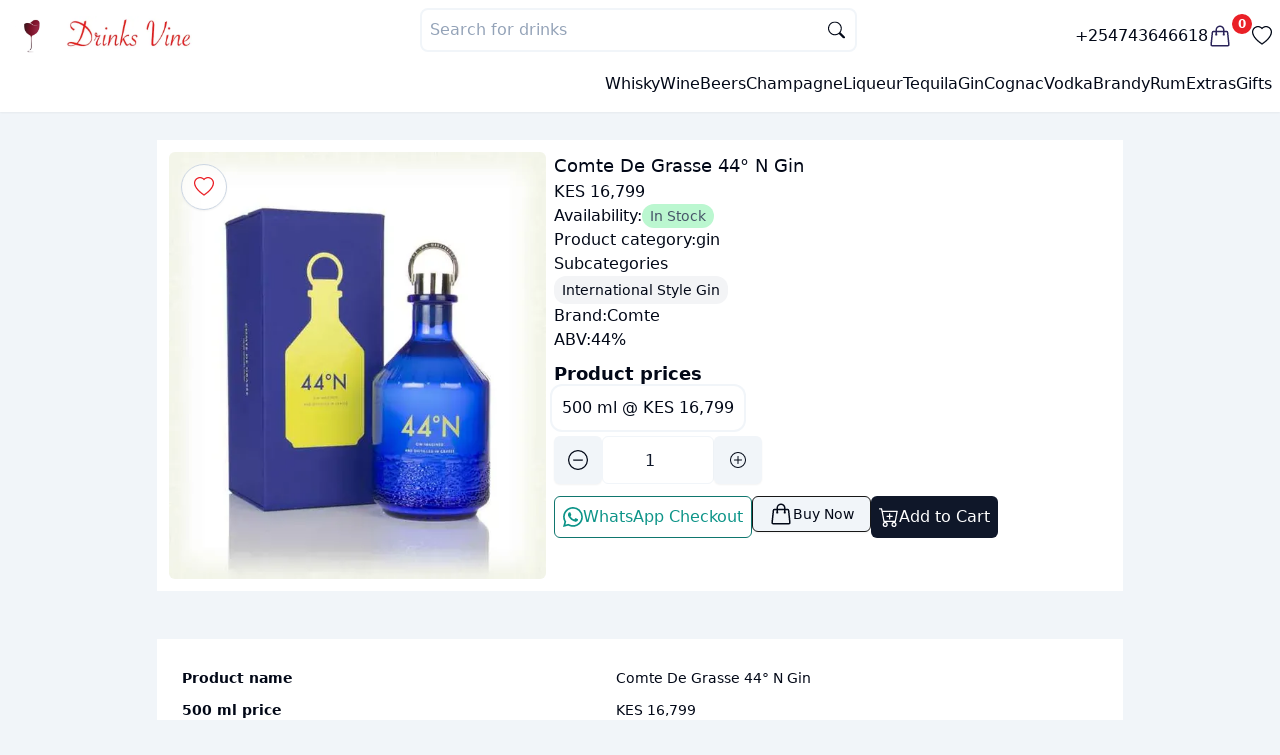

--- FILE ---
content_type: text/html; charset=utf-8
request_url: https://drinksvine.co.ke/product/comte-de-grasse-44-n-gin
body_size: 26289
content:
<!DOCTYPE html><html lang="en"><head><meta charSet="utf-8"/><meta name="viewport" content="width=device-width, initial-scale=1"/><script type="application/ld+json">{"@context":"https://schema.org/","@type":"Product","name":"Comte De Grasse 44° N Gin 500 ml","image":["https://ik.imagekit.io/drinksvine/products/comte-de-grasse-44-n-gin.webp"],"url":"https://drinksvine.co.ke/product/comte-de-grasse-44-n-gin?options=6339555e1bddb5fb1665fa18","description":"Comte De Grasse 44° N Gin 500 ml","sku":"6339555e1bddb5fb1665fa18","mpn":"6339555e1bddb5fb1665fa18","shippingDetails":{"@type":"OfferShippingDetails","shippingRate":{"@type":"MonetaryAmount","value":"0","currency":"KES"},"shippingDestination":{"@type":"DefinedRegion","addressCountry":"KE"},"deliveryTime":{"@type":"ShippingDeliveryTime","handlingTime":{"@type":"QuantitativeValue","minValue":"0","maxValue":"1"},"transitTime":{"@type":"QuantitativeValue","minValue":"0","maxValue":"1"}}},"offers":{"@type":"Offer","priceCurrency":"KES","price":16799,"priceValidUntil":"2026-11-01","availability":"http://schema.org/InStock","url":"https://drinksvine.co.ke/product/comte-de-grasse-44-n-gin","seller":{"@type":"Organization","name":"Drinksvine","url":"https://drinksvine.co.ke"},"shippingDetails":{"@type":"OfferShippingDetails","shippingRate":{"@type":"MonetaryAmount","value":"0","currency":"KES"},"shippingDestination":{"@type":"DefinedRegion","addressCountry":"KE"},"deliveryTime":{"@type":"ShippingDeliveryTime","handlingTime":{"@type":"QuantitativeValue","minValue":0,"maxValue":1,"unitCode":"DAY"},"transitTime":{"@type":"QuantitativeValue","minValue":0,"maxValue":1,"unitCode":"DAY"}}},"hasMerchantReturnPolicy":{"@type":"MerchantReturnPolicy","applicableCountry":"KE","returnPolicyCategory":"https://schema.org/MerchantReturnFiniteReturnWindow","merchantReturnDays":1,"returnMethod":"https://schema.org/ReturnInStore","returnFees":"https://schema.org/FreeReturn"},"checkoutPageURLTemplate":"https://drinksvine.co.ke/buy-now?url=comte-de-grasse-44-n-gin&option=6339555e1bddb5fb1665fa18"},"brand":{"@type":"Brand","name":"Comte"},"aggregateRating":{"@type":"AggregateRating","ratingValue":5,"reviewCount":1},"review":{"@type":"Review","reviewRating":{"@type":"Rating","ratingValue":5,"bestRating":"5"},"author":{"@type":"Person","name":"Lori Chepkemoi"}}}</script><link rel="canonical" href="https://drinksvine.co.ke/product/comte-de-grasse-44-n-gin"/><title>Comte De Grasse 44° N Gin &amp; price in Kenya - Best prices, fast delivery</title><meta name="description" content="Comte De Grasse 44° N Gin - 500 ml prices in Kenya. Order Comte  online Nairobi, Best prices, fast home &amp; office deliveries, pay on delivery"/><meta property="image" content="https://ik.imagekit.io/drinksvine/products/comte-de-grasse-44-n-gin.webp"/><meta property="twitter:image" content="https://ik.imagekit.io/drinksvine/products/comte-de-grasse-44-n-gin.webp"/><meta property="twitter:card" content="summary_large_image"/><meta property="twitter:creator" content="@drinks_vine"/><meta property="twitter:site" content="drinksvine.co.keundefined"/><meta property="twitter:title" content="Comte De Grasse 44° N Gin &amp; price in Kenya - Best prices, fast delivery"/><meta property="twitter:description" content="Comte De Grasse 44° N Gin - 500 ml prices in Kenya. Order Comte  online Nairobi, Best prices, fast home &amp; office deliveries, pay on delivery"/><meta property="og:title" content="Comte De Grasse 44° N Gin &amp; price in Kenya - Best prices, fast delivery"/><meta property="og:description" content="Comte De Grasse 44° N Gin - 500 ml prices in Kenya. Order Comte  online Nairobi, Best prices, fast home &amp; office deliveries, pay on delivery"/><meta property="og:image" content="https://ik.imagekit.io/drinksvine/products/comte-de-grasse-44-n-gin.webp"/><meta property="og:type" content="website"/><link rel="stylesheet" href="/assets/root-DE0pQ6QS.css"/><script>
          (function() {
            var theme = localStorage.getItem("theme");
            if (theme) {
              document.documentElement.setAttribute("data-theme", theme);
            } else {
			  document.documentElement.setAttribute("data-theme", "light");
			 }
          })();
        </script></head><body class="h-full"><div class="fixed z-50 top-0 left-0 right-0 hidden"><div class="h-0.5 w-full bg-muted overflow-hidden"><div class="animate-progress w-full h-full bg-gradient-to-tr from-red-500 to-pink-500 origin-left-right"></div></div></div><div class="flex gap-2 flex-col justify-between h-full min-h-screen  "><nav class="bg-nav sticky w-full shadow-sm top-0 z-30"><section class="p-2 container mx-auto flex flex-col gap-2"><div class="flex justify-between h-14"><div class="flex items-center gap-4"><a class=" " href="/"><img alt="Drinksvine logo" src="/logo.webp" class=" aspect-square w-12 max-w-12 p-1 object-contain rounded-full"/></a><a href="/"><img class="object-fit max-h-20 py-2  px-1" src="https://ik.imagekit.io/drinksvine/assets/word_logo.webp" alt="Drinks name logo"/></a></div><div class="hidden w-full md:block flex-grow"><form method="get" action="/api/products/search"><div class="w-full sm:w-1/2 mx-auto z-50 relative isolate  "><label class="flex flex-row "><input type="text" placeholder="Search for drinks" autoComplete="off" name="q" class="border-2  bg-card border-muted  placeholder:text-muted-foreground z-30 rounded-lg relative w-full p-2 outline-none text-card-foreground search-box"/><div class="pointer-events-none z-40 transform -translate-y-1/2 right-3 absolute top-1/2  opacity-100 text-sm  "><svg xmlns="http://www.w3.org/2000/svg" style="width:17px" fill="currentColor" class="bi bi-search" viewBox="0 0 16 16"><title>Search icon</title><path d="M11.742 10.344a6.5 6.5 0 1 0-1.397 1.398h-.001c.03.04.062.078.098.115l3.85 3.85a1 1 0 0 0 1.415-1.414l-3.85-3.85a1.007 1.007 0 0 0-.115-.1zM12 6.5a5.5 5.5 0 1 1-11 0 5.5 5.5 0 0 1 11 0z"></path></svg></div></label></div></form></div><div class="flex items-center gap-5"><a class=" font-medium " href="tel:+254743646618"> <!-- -->+254743646618<!-- --> </a><button type="button"><a class="flex" href="/checkout/cart"><span class="relative  flex flex-row text-secondary-1"><svg xmlns="http://www.w3.org/2000/svg" fill="none" viewBox="0 0 24 24" stroke-width="1.5" stroke="currentColor" class="w-6 h-6"><title>Filled basket icon</title><path stroke-linecap="round" stroke-linejoin="round" d="M15.75 10.5V6a3.75 3.75 0 1 0-7.5 0v4.5m11.356-1.993 1.263 12c.07.665-.45 1.243-1.119 1.243H4.25a1.125 1.125 0 0 1-1.12-1.243l1.264-12A1.125 1.125 0 0 1 5.513 7.5h12.974c.576 0 1.059.435 1.119 1.007ZM8.625 10.5a.375.375 0 1 1-.75 0 .375.375 0 0 1 .75 0Zm7.5 0a.375.375 0 1 1-.75 0 .375.375 0 0 1 .75 0Z"></path></svg><span class=" bg-primary-color top-0 right-0 w-5 h-5  inline-flex items-center justify-center text-xs font-bold leading-none text-white transform  -translate-y-1/2 bg-primary rounded-full">0</span></span></a></button><a href="/favorites"><svg xmlns="http://www.w3.org/2000/svg" fill="currentColor" class="w-5 h-5" viewBox="0 0 16 16"><title>Favorite</title><path d="m8 2.748-.717-.737C5.6.281 2.514.878 1.4 3.053c-.523 1.023-.641 2.5.314 4.385.92 1.815 2.834 3.989 6.286 6.357 3.452-2.368 5.365-4.542 6.286-6.357.955-1.886.838-3.362.314-4.385C13.486.878 10.4.28 8.717 2.01zM8 15C-7.333 4.868 3.279-3.04 7.824 1.143q.09.083.176.171a3 3 0 0 1 .176-.17C12.72-3.042 23.333 4.867 8 15"></path></svg></a></div></div><div class="flex items-center gap-2 justify-end py-2"><div class="flex md:hidden w-min "><div class="relative"><div id="" class="hamburger-menu border border-muted bg-card p-2 rounded-sm "><input class="hidden" id="menu__toggle" type="checkbox"/><label class="menu__btn" for="menu__toggle"><span></span></label></div><dialog class="z-40 bg-slate-200/75 text-slate-900"><div class="h-[100dvh] p-3"><div class="flex justify-between mb-3 py-4"><span></span><div class="cursor-pointer py-1"><svg xmlns="http://www.w3.org/2000/svg" fill="currentColor" class="aspect-square w-7 h-7" viewBox="0 0 16 16"><title>&#x27;&#x27;</title><path d="M2.146 2.854a.5.5 0 1 1 .708-.708L8 7.293l5.146-5.147a.5.5 0 0 1 .708.708L8.707 8l5.147 5.146a.5.5 0 0 1-.708.708L8 8.707l-5.146 5.147a.5.5 0 0 1-.708-.708L7.293 8z"></path></svg></div></div><div class="flex flex-row gap-6 items-center"><ul class="flex flex-col gap-6"><a class="font-semibold text-base" href="/whisky"><span> <!-- -->Whisky<!-- --> </span></a><a class="font-semibold text-base" href="/wine"><span> <!-- -->Wine<!-- --> </span></a><a class="font-semibold text-base" href="/beers"><span> <!-- -->Beers<!-- --> </span></a><a class="font-semibold text-base" href="/champagne"><span> <!-- -->Champagne<!-- --> </span></a><a class="font-semibold text-base" href="/liqueur"><span> <!-- -->Liqueur<!-- --> </span></a><a class="font-semibold text-base" href="/tequila"><span> <!-- -->Tequila<!-- --> </span></a><a class="font-semibold text-base" href="/gin"><span> <!-- -->Gin<!-- --> </span></a><a class="font-semibold text-base" href="/cognac"><span> <!-- -->Cognac<!-- --> </span></a><a class="font-semibold text-base" href="/vodka"><span> <!-- -->Vodka<!-- --> </span></a><a class="font-semibold text-base" href="/brandy"><span> <!-- -->Brandy<!-- --> </span></a><a class="font-semibold text-base" href="/rum"><span> <!-- -->Rum<!-- --> </span></a><a class="font-semibold text-base" href="/extras"><span> <!-- -->Extras<!-- --> </span></a><a class="font-semibold text-base" href="/gifts"><span> <!-- -->Gifts<!-- --> </span></a></ul></div></div></dialog></div></div><div class="md:hidden w-full flex-grow"><form method="get" action="/api/products/search"><div class="w-full sm:w-1/2 mx-auto z-50 relative isolate  "><label class="flex flex-row "><input type="text" placeholder="Search for drinks" autoComplete="off" name="q" class="border-2  bg-card border-muted  placeholder:text-muted-foreground z-30 rounded-lg relative w-full p-2 outline-none text-card-foreground search-box"/><div class="pointer-events-none z-40 transform -translate-y-1/2 right-3 absolute top-1/2  opacity-100 text-sm  "><svg xmlns="http://www.w3.org/2000/svg" style="width:17px" fill="currentColor" class="bi bi-search" viewBox="0 0 16 16"><title>Search icon</title><path d="M11.742 10.344a6.5 6.5 0 1 0-1.397 1.398h-.001c.03.04.062.078.098.115l3.85 3.85a1 1 0 0 0 1.415-1.414l-3.85-3.85a1.007 1.007 0 0 0-.115-.1zM12 6.5a5.5 5.5 0 1 1-11 0 5.5 5.5 0 0 1 11 0z"></path></svg></div></label></div></form></div><ul class="hidden md:flex gap-4"><li><a href="/whisky">Whisky</a></li><li><a href="/wine">Wine</a></li><li><a href="/beers">Beers</a></li><li><a href="/champagne">Champagne</a></li><li><a href="/liqueur">Liqueur</a></li><li><a href="/tequila">Tequila</a></li><li><a href="/gin">Gin</a></li><li><a href="/cognac">Cognac</a></li><li><a href="/vodka">Vodka</a></li><li><a href="/brandy">Brandy</a></li><li><a href="/rum">Rum</a></li><li><a href="/extras">Extras</a></li><li><a href="/gifts">Gifts</a></li></ul></div></section></nav><div class="flex  sm:container mx-auto  flex-1  "><main class="h-full w-full p-1 "><div class="page "><div class="hidden" type="button" aria-haspopup="dialog" aria-expanded="false" aria-controls="radix-:Rsl5:" data-state="closed"></div><div class="flex gap-8 flex-col mx-auto w-full sm:w-4/5 my-6"><div class="bg-card flex flex-col md:flex-row gap-6 p-3 mx-auto"><div class="w-full lg:w-2/5 max-h-[460px] sm:max-h-[600px] relative"><button type="button" class="absolute flex items-center justify-center w-min bg-white/50 backdrop-blur-sm shadow-sm p-3 rounded-full  select-none top-3 right-3 lg:left-3 text-primary-color border-px border border-slate-300"><svg xmlns="http://www.w3.org/2000/svg" fill="currentColor" class="w-5 h-5 aspect-square" viewBox="0 0 16 16"><title>Favorite</title><path d="m8 2.748-.717-.737C5.6.281 2.514.878 1.4 3.053c-.523 1.023-.641 2.5.314 4.385.92 1.815 2.834 3.989 6.286 6.357 3.452-2.368 5.365-4.542 6.286-6.357.955-1.886.838-3.362.314-4.385C13.486.878 10.4.28 8.717 2.01zM8 15C-7.333 4.868 3.279-3.04 7.824 1.143q.09.083.176.171a3 3 0 0 1 .176-.17C12.72-3.042 23.333 4.867 8 15"></path></svg></button><img width="400" height="400" src="https://ik.imagekit.io/drinksvine/products/comte-de-grasse-44-n-gin.webp" alt="Comte De Grasse 44° N Gin" class="w-full mx-auto rounded-md bg-card object-contain sm:object-contain min-h-full"/></div><div class="flex flex-col gap-3 px-2"><h1 class="text-lg font-medium"> <!-- -->Comte De Grasse 44° N Gin<!-- --> </h1><h2> <!-- -->KES 16,799<!-- --> </h2><dl><div class="flex gap-2"><dt>Availability:</dt><dd><span class="rounded-xl text-slate-600 text-sm bg-green-200 px-2 py-1"> <!-- -->In Stock</span></dd></div></dl><div class="flex gap-2"><dt>Product category:</dt><dd><a href="/gin"> <!-- -->gin<!-- --> </a></dd></div><dt>Subcategories</dt><dd><ul class="flex flex-row gap-3 text-xl"><li class="inset-0 bg-gray-100 rounded-xl py-1 px-2 capitalize text-sm"> <!-- -->international style gin<!-- --> </li></ul></dd><div class=" flex gap-1"><dt>Brand: </dt><dd> <a href="/brand/comte">Comte</a> </dd></div><div class="flex gap-2"><dt>ABV:</dt><dd>44<!-- -->%</dd></div><div class="flex flex-col gap-3 my-2"><dt class="font-bold text-lg">Product prices</dt><dd><ul class="flex flex-wrap gap-4 "><li><label class="border-none bg-card text-sm sm:text-base  px-2 py-2 rounded-lg flex items-center gap-3 has-[input:checked]:ring-primary-color whitespace-nowrap select-none  cursor-pointer ring-2 ring-muted ring-offset-2 " for="6339555e1bddb5fb1665fa18">500 ml<!-- --> @ <!-- -->KES 16,799<input class="hidden" type="radio" id="6339555e1bddb5fb1665fa18" name="6339555e1bddb5fb1665fa4c" checked="" value="6339555e1bddb5fb1665fa18"/></label></li></ul></dd></div><div><div class="flex flex-row items-center justify-items-stretch gap-1 max-h-18 min-h-10"><button type="button" class="size-12 aspect-square bg-muted shadow-sm rounded-md flex items-center justify-center"><svg xmlns="http://www.w3.org/2000/svg" width="20" height="20" fill="currentColor" class="bi bi-dash-circle" viewBox="0 0 16 16"><title>Decrement icon</title><path d="M8 15A7 7 0 1 1 8 1a7 7 0 0 1 0 14zm0 1A8 8 0 1 0 8 0a8 8 0 0 0 0 16z"></path><path d="M4 8a.5.5 0 0 1 .5-.5h7a.5.5 0 0 1 0 1h-7A.5.5 0 0 1 4 8z"></path></svg></button><input name="quantity" type="number" autoComplete="off" min="1" placeholder="Quantity" class=" p-2 outline-none sm:w-28 text-center text-primary
                                h-full min-h-12 border border-muted bg-transparent   rounded-md
                                w-full
                                
                                " value="1"/><button type="button" class=" size-12 aspect-square bg-muted shadow-sm  rounded-md flex items-center justify-center"><svg xmlns="http://www.w3.org/2000/svg" width="16" height="16" fill="currentColor" class="bi bi-plus-circle" viewBox="0 0 16 16"><title>Increment icon</title><path d="M8 15A7 7 0 1 1 8 1a7 7 0 0 1 0 14zm0 1A8 8 0 1 0 8 0a8 8 0 0 0 0 16z"></path><path d="M8 4a.5.5 0 0 1 .5.5v3h3a.5.5 0 0 1 0 1h-3v3a.5.5 0 0 1-1 0v-3h-3a.5.5 0 0 1 0-1h3v-3A.5.5 0 0 1 8 4z"></path></svg></button></div></div><div class="flex flex-wrap flex-row justify-between gap-6 mt-3 "><button type="button" class=" p-2 justify-center hover:shadow-md trans-btn border border-teal-700 text-teal-600 bg-whatsapp rounded-md outline-none focus:ring-0 flex flex-row items-center gap-3" aria-haspopup="dialog" aria-expanded="false" aria-controls="radix-:R9n3cl5:" data-state="closed"><svg xmlns="http://www.w3.org/2000/svg" fill="currentColor" class="w-5 aspect-square" viewBox="0 0 16 16"><title>Whatsapp icon</title><path d="M13.601 2.326A7.85 7.85 0 0 0 7.994 0C3.627 0 .068 3.558.064 7.926c0 1.399.366 2.76 1.057 3.965L0 16l4.204-1.102a7.9 7.9 0 0 0 3.79.965h.004c4.368 0 7.926-3.558 7.93-7.93A7.9 7.9 0 0 0 13.6 2.326zM7.994 14.521a6.6 6.6 0 0 1-3.356-.92l-.24-.144-2.494.654.666-2.433-.156-.251a6.56 6.56 0 0 1-1.007-3.505c0-3.626 2.957-6.584 6.591-6.584a6.56 6.56 0 0 1 4.66 1.931 6.56 6.56 0 0 1 1.928 4.66c-.004 3.639-2.961 6.592-6.592 6.592m3.615-4.934c-.197-.099-1.17-.578-1.353-.646-.182-.065-.315-.099-.445.099-.133.197-.513.646-.627.775-.114.133-.232.148-.43.05-.197-.1-.836-.308-1.592-.985-.59-.525-.985-1.175-1.103-1.372-.114-.198-.011-.304.088-.403.087-.088.197-.232.296-.346.1-.114.133-.198.198-.33.065-.134.034-.248-.015-.347-.05-.099-.445-1.076-.612-1.47-.16-.389-.323-.335-.445-.34-.114-.007-.247-.007-.38-.007a.73.73 0 0 0-.529.247c-.182.198-.691.677-.691 1.654s.71 1.916.81 2.049c.098.133 1.394 2.132 3.383 2.992.47.205.84.326 1.129.418.475.152.904.129 1.246.08.38-.058 1.171-.48 1.338-.943.164-.464.164-.86.114-.943-.049-.084-.182-.133-.38-.232"></path></svg><span> WhatsApp Checkout </span></button><div class="hidden"> </div><div class="hidden"> </div><button type="button" class="p-2 justify-center flex-1 whitespace-nowrap hover:shadow-md trans-btn bg-primary text-white rounded-md focus:ring-0 flex flex-row items-center gap-3"><svg xmlns="http://www.w3.org/2000/svg" fill="currentColor" class="aspect-square w-5 h-5" viewBox="0 0 16 16"><title>Add to cart</title><path d="M9 5.5a.5.5 0 0 0-1 0V7H6.5a.5.5 0 0 0 0 1H8v1.5a.5.5 0 0 0 1 0V8h1.5a.5.5 0 0 0 0-1H9V5.5z"></path><path d="M.5 1a.5.5 0 0 0 0 1h1.11l.401 1.607 1.498 7.985A.5.5 0 0 0 4 12h1a2 2 0 1 0 0 4 2 2 0 0 0 0-4h7a2 2 0 1 0 0 4 2 2 0 0 0 0-4h1a.5.5 0 0 0 .491-.408l1.5-8A.5.5 0 0 0 14.5 3H2.89l-.405-1.621A.5.5 0 0 0 2 1H.5zm3.915 10L3.102 4h10.796l-1.313 7h-8.17zM6 14a1 1 0 1 1-2 0 1 1 0 0 1 2 0zm7 0a1 1 0 1 1-2 0 1 1 0 0 1 2 0z"></path></svg><span>Add to Cart</span></button></div></div></div><section class="bg-card mt-12 p-4 table-desc"><div class="p-2 text-left overflow-x-auto"><table class="table-auto"><tbody class=""><tr class=" h-8"><th>Product name </th><td class="capitalize"> <!-- -->Comte De Grasse 44° N Gin<!-- --> </td></tr><tr class=" h-8 min-h-[3em] "><th> <!-- -->500 ml<!-- --> price </th><td>KES 16,799</td></tr><tr class="h-8"><th>Product category</th><td class="first-letter:capitalize">gin</td></tr><tr class="h-8"><th>Alcohol content (ABV) </th><td class="first-letter:capitalize"> <!-- -->44<!-- -->% </td></tr><tr class="h-8"><th>Product rating</th><td> <!-- -->5.0<!-- --> </td></tr><tr class="h-8"><th>Brand</th><td> <!-- -->Comte<!-- --> </td></tr><tr class="h-8"><th>Availability</th><td><span>In Stock</span></td></tr><tr class="h-8"><th>Shipment fee</th><td> Free </td></tr></tbody><caption class=" text-gray-400 text-xs rounded-sm first-letter:capitalize my-3">Comte De Grasse 44° N Gin<!-- --> details &amp; price <!-- -->in<!-- --> <!-- -->Kenya</caption></table></div></section><section class="bg-card mt-10 p-4 table-desc"><div class="prose w-full max-w-screen-xl mx-auto"> 
      <h2> Product description </h2>
    <p> 
      Comte De Grasse 44° N Gin is a  liquor classified as international style gin. It has <b>44% ABV</b> (alcohol by volume). 
      It is offered in 500 ml at <b>Drinks Vine</b> online liquor store. We offer you affordable 
      prices and regular offers coupled with free delivery in Nairobi and environs.
     </p>

    <section>
      <h3 class="text-primary-1 first-letter:capitalize" > Comte De Grasse 44° N Gin pricing in Kenya </h3>
      <ol className="list-disc">
           <li className="capitalize"> 500 ml  @  KES 16,799 </li>
      </ol>
    </section>
    
    

    

   <p>
      <h3 class="text-primary-1">Availability</h3>
      This product is currently in stock and you can place your order now. Through our perfected same day delivery system, affordable pricing, and large product collection, we have been rated the best <a href='/gin'>online gin store</a> in Nairobi. 
          Ordering gin online has never been easier; you have two options; do a pre-order or do the regular order. You will receive your products in about 30 minutes. Purchase from one bottle, or cases at wholesale prices.
   </p>
      
    
    <p>
      If you like <i>Comte De Grasse 44° N Gin</i> be sure to take a look at the related items section or check out products like the <a href='/product/hop-gin-eden-mill-st-andrews'>Hop gin eden mill st andrews</a>, <a href='/product/ungava-canadian-premium-gin'>Ungava Canadian premium gin</a>, <a href='/product/bols-oude-genever-gin'>Bols Oude Genever Gin</a>, <a href='/product/silent-pool-gin'>silent pool gin</a>.   Explore the entire collection of <a href='/gin/international-style-gin'>international style gin types in kenya </a>  in our store.
    </p>

     <p>
      Buy Comte De Grasse 44° N Gin online from Drinks Vine at the best price in Kenya. You can order via the shopping cart, WhatsApp, or just give us a call via <b>+254743646618</b>. Orders are delivered in 20 to 45 mins in Nairobi and less than 24 hours in other parts of the country.
     </p>

     <p>
      At <b>Drinks Vine</b> we believe in quality, convenience and offering the best to all our customers; from corporates to individuals and this is why we have been rated as the most preferred <a href='/'>online shopping </a> platform in Nairobi. We want to the <b>online wines and spirits store</b> you can trust, rely on and be assured of consistent quality every time you order gin and other products. <a href='/'>Dial a drink</a> now and enjoy our amazing same day online delivery services.
     </p>
  </div></section><section class="bg-card mt-12 p-4 mb-2 rounded-sm"><h2 class=" first-letter:capitalize text-2xl font-bold text-card-foreground mb-4 "> <!-- -->Comte De Grasse 44° N Gin<!-- --> reviews<!-- --> </h2><div><div class="rounded-md border border-muted w-min py-2 px-4 justify-center flex flex-col items-center"><div class="flex flex-row mb-2 items-end gap-1 "><span class="text-4xl font-extrabold text-card-foreground"> <!-- -->5.0</span><span class="text-base text-card-foreground font-semibold tracking-wider"> <!-- -->/5<!-- --> </span></div><div><div class="flex flex-row items-center my-1"><span class="m-[2px] text-xl "><svg style="width:28px;color:#FFB74D;transition:all 0.2s;cursor:pointer" xmlns="http://www.w3.org/2000/svg" fill="currentColor" class="bi bi-star-fill" viewBox="0 0 16 16"><title>&#x27;&#x27;</title><path d="M3.612 15.443c-.386.198-.824-.149-.746-.592l.83-4.73L.173 6.765c-.329-.314-.158-.888.283-.95l4.898-.696L7.538.792c.197-.39.73-.39.927 0l2.184 4.327 4.898.696c.441.062.612.636.282.95l-3.522 3.356.83 4.73c.078.443-.36.79-.746.592L8 13.187l-4.389 2.256z"></path></svg></span><span class="m-[2px] text-xl "><svg style="width:28px;color:#FFB74D;transition:all 0.2s;cursor:pointer" xmlns="http://www.w3.org/2000/svg" fill="currentColor" class="bi bi-star-fill" viewBox="0 0 16 16"><title>&#x27;&#x27;</title><path d="M3.612 15.443c-.386.198-.824-.149-.746-.592l.83-4.73L.173 6.765c-.329-.314-.158-.888.283-.95l4.898-.696L7.538.792c.197-.39.73-.39.927 0l2.184 4.327 4.898.696c.441.062.612.636.282.95l-3.522 3.356.83 4.73c.078.443-.36.79-.746.592L8 13.187l-4.389 2.256z"></path></svg></span><span class="m-[2px] text-xl "><svg style="width:28px;color:#FFB74D;transition:all 0.2s;cursor:pointer" xmlns="http://www.w3.org/2000/svg" fill="currentColor" class="bi bi-star-fill" viewBox="0 0 16 16"><title>&#x27;&#x27;</title><path d="M3.612 15.443c-.386.198-.824-.149-.746-.592l.83-4.73L.173 6.765c-.329-.314-.158-.888.283-.95l4.898-.696L7.538.792c.197-.39.73-.39.927 0l2.184 4.327 4.898.696c.441.062.612.636.282.95l-3.522 3.356.83 4.73c.078.443-.36.79-.746.592L8 13.187l-4.389 2.256z"></path></svg></span><span class="m-[2px] text-xl "><svg style="width:28px;color:#FFB74D;transition:all 0.2s;cursor:pointer" xmlns="http://www.w3.org/2000/svg" fill="currentColor" class="bi bi-star-fill" viewBox="0 0 16 16"><title>&#x27;&#x27;</title><path d="M3.612 15.443c-.386.198-.824-.149-.746-.592l.83-4.73L.173 6.765c-.329-.314-.158-.888.283-.95l4.898-.696L7.538.792c.197-.39.73-.39.927 0l2.184 4.327 4.898.696c.441.062.612.636.282.95l-3.522 3.356.83 4.73c.078.443-.36.79-.746.592L8 13.187l-4.389 2.256z"></path></svg></span><span class="m-[2px] text-xl "><svg style="width:28px;color:#FFB74D;transition:all 0.2s;cursor:pointer" xmlns="http://www.w3.org/2000/svg" fill="currentColor" class="bi bi-star-fill" viewBox="0 0 16 16"><title>&#x27;&#x27;</title><path d="M3.612 15.443c-.386.198-.824-.149-.746-.592l.83-4.73L.173 6.765c-.329-.314-.158-.888.283-.95l4.898-.696L7.538.792c.197-.39.73-.39.927 0l2.184 4.327 4.898.696c.441.062.612.636.282.95l-3.522 3.356.83 4.73c.078.443-.36.79-.746.592L8 13.187l-4.389 2.256z"></path></svg></span></div></div></div><div class="bg-card"><div id="63652e550993f3c84ed92458" class="flex flex-col gap-3 bg-card rounded-md border border-muted my-6 p-3"><div class="flex flex-row justify-between items-center"><span class="font-semibold">By: <!-- -->Lori Chepkemoi<!-- --> </span><div class="text-green-600 text-sm font-semibold flex flex-row items-center gap-1"><svg xmlns="http://www.w3.org/2000/svg" fill="none" viewBox="0 0 24 24" stroke-width="1.5" stroke="currentColor" class="w-5 h-5"><title>Star rating</title><path stroke-linecap="round" stroke-linejoin="round" d="M9 12.75L11.25 15 15 9.75M21 12c0 1.268-.63 2.39-1.593 3.068a3.745 3.745 0 01-1.043 3.296 3.745 3.745 0 01-3.296 1.043A3.745 3.745 0 0112 21c-1.268 0-2.39-.63-3.068-1.593a3.746 3.746 0 01-3.296-1.043 3.745 3.745 0 01-1.043-3.296A3.745 3.745 0 013 12c0-1.268.63-2.39 1.593-3.068a3.745 3.745 0 011.043-3.296 3.746 3.746 0 013.296-1.043A3.746 3.746 0 0112 3c1.268 0 2.39.63 3.068 1.593a3.746 3.746 0 013.296 1.043 3.746 3.746 0 011.043 3.296A3.745 3.745 0 0121 12z"></path></svg><span>Verified purchase </span></div></div><div><div class="px-2 py-1 rounded-md border border-gray-100 flex flex-row text-sm items-center gap-1 w-min"><div class="font-semibold text-base"> <!-- -->5<!-- --> </div><div class="flex flex-row items-center my-1"><span class="m-[2px] text-xl "><svg style="width:16px;color:#FFB74D;transition:all 0.2s;cursor:pointer" xmlns="http://www.w3.org/2000/svg" fill="currentColor" class="bi bi-star-fill" viewBox="0 0 16 16"><title>&#x27;&#x27;</title><path d="M3.612 15.443c-.386.198-.824-.149-.746-.592l.83-4.73L.173 6.765c-.329-.314-.158-.888.283-.95l4.898-.696L7.538.792c.197-.39.73-.39.927 0l2.184 4.327 4.898.696c.441.062.612.636.282.95l-3.522 3.356.83 4.73c.078.443-.36.79-.746.592L8 13.187l-4.389 2.256z"></path></svg></span><span class="m-[2px] text-xl "><svg style="width:16px;color:#FFB74D;transition:all 0.2s;cursor:pointer" xmlns="http://www.w3.org/2000/svg" fill="currentColor" class="bi bi-star-fill" viewBox="0 0 16 16"><title>&#x27;&#x27;</title><path d="M3.612 15.443c-.386.198-.824-.149-.746-.592l.83-4.73L.173 6.765c-.329-.314-.158-.888.283-.95l4.898-.696L7.538.792c.197-.39.73-.39.927 0l2.184 4.327 4.898.696c.441.062.612.636.282.95l-3.522 3.356.83 4.73c.078.443-.36.79-.746.592L8 13.187l-4.389 2.256z"></path></svg></span><span class="m-[2px] text-xl "><svg style="width:16px;color:#FFB74D;transition:all 0.2s;cursor:pointer" xmlns="http://www.w3.org/2000/svg" fill="currentColor" class="bi bi-star-fill" viewBox="0 0 16 16"><title>&#x27;&#x27;</title><path d="M3.612 15.443c-.386.198-.824-.149-.746-.592l.83-4.73L.173 6.765c-.329-.314-.158-.888.283-.95l4.898-.696L7.538.792c.197-.39.73-.39.927 0l2.184 4.327 4.898.696c.441.062.612.636.282.95l-3.522 3.356.83 4.73c.078.443-.36.79-.746.592L8 13.187l-4.389 2.256z"></path></svg></span><span class="m-[2px] text-xl "><svg style="width:16px;color:#FFB74D;transition:all 0.2s;cursor:pointer" xmlns="http://www.w3.org/2000/svg" fill="currentColor" class="bi bi-star-fill" viewBox="0 0 16 16"><title>&#x27;&#x27;</title><path d="M3.612 15.443c-.386.198-.824-.149-.746-.592l.83-4.73L.173 6.765c-.329-.314-.158-.888.283-.95l4.898-.696L7.538.792c.197-.39.73-.39.927 0l2.184 4.327 4.898.696c.441.062.612.636.282.95l-3.522 3.356.83 4.73c.078.443-.36.79-.746.592L8 13.187l-4.389 2.256z"></path></svg></span><span class="m-[2px] text-xl "><svg style="width:16px;color:#FFB74D;transition:all 0.2s;cursor:pointer" xmlns="http://www.w3.org/2000/svg" fill="currentColor" class="bi bi-star-fill" viewBox="0 0 16 16"><title>&#x27;&#x27;</title><path d="M3.612 15.443c-.386.198-.824-.149-.746-.592l.83-4.73L.173 6.765c-.329-.314-.158-.888.283-.95l4.898-.696L7.538.792c.197-.39.73-.39.927 0l2.184 4.327 4.898.696c.441.062.612.636.282.95l-3.522 3.356.83 4.73c.078.443-.36.79-.746.592L8 13.187l-4.389 2.256z"></path></svg></span></div></div></div><div class=" mt-4"><div class="prose w-full max-w-screen-xl mx-auto">This is an exquisite gin and I recommend it for delicious cocktails any day every day!! On the palate it is intense, with bitter orange floral, herbaceous notes and peppered spice. The finish is quite citrussy. </div></div></div></div></div></section><section class="my-12"><h2 class="font-bold my-4 text-2xl text-gray-900">Related products</h2><ul class="grid grid-cols-2 md:grid-cols-3 lg:grid-cols-4 2xl:grid-cols-5 gap-3 gap-y-8"><div class="hidden"> </div><div class="hidden"> </div><li class="bg-card rounded-sm shadow-sm flex flex-col w-full h-fit"><div class=" flex justify-center items-center w-full h-full"><a href="/product/hop-gin-eden-mill-st-andrews"><img src="https://ik.imagekit.io/drinksvine/products/hop-gin-eden-mill-st-andrews.webp" alt="Hop gin eden mill st andrews" class=" overflow-hidden object-contain rounded-t-sm" width="500" height="500" loading="lazy"/></a></div><div class="px-1 sm:px-2 overflow-hidden flex flex-col gap-2 py-2 w-full"><div class="flex min-h-4 text-sm  divide-x-2  truncate"><div class="px-1 text-muted-foreground"> <!-- -->750 ml<!-- --> </div></div><div class="flex  capitalize  	"><a class="truncate" title="Hop gin eden mill st andrews" href="/product/hop-gin-eden-mill-st-andrews">Hop gin eden mill st andrews</a></div><div>KES 4,899</div><div class="flex mt-2 px-1 justify-between min-h-8"><button type="button" class="w-min"><svg xmlns="http://www.w3.org/2000/svg" fill="currentColor" class="aspect-square w-5" viewBox="0 0 16 16"><title>Solid add to cart icon</title><path d="M.5 1a.5.5 0 0 0 0 1h1.11l.401 1.607 1.498 7.985A.5.5 0 0 0 4 12h1a2 2 0 1 0 0 4 2 2 0 0 0 0-4h7a2 2 0 1 0 0 4 2 2 0 0 0 0-4h1a.5.5 0 0 0 .491-.408l1.5-8A.5.5 0 0 0 14.5 3H2.89l-.405-1.621A.5.5 0 0 0 2 1zM6 14a1 1 0 1 1-2 0 1 1 0 0 1 2 0m7 0a1 1 0 1 1-2 0 1 1 0 0 1 2 0M9 5.5V7h1.5a.5.5 0 0 1 0 1H9v1.5a.5.5 0 0 1-1 0V8H6.5a.5.5 0 0 1 0-1H8V5.5a.5.5 0 0 1 1 0"></path></svg></button><button type="button" class="text-primary-color"><svg xmlns="http://www.w3.org/2000/svg" fill="currentColor" class="w-5 aspect-square" viewBox="0 0 16 16"><title>Favorite</title><path d="m8 2.748-.717-.737C5.6.281 2.514.878 1.4 3.053c-.523 1.023-.641 2.5.314 4.385.92 1.815 2.834 3.989 6.286 6.357 3.452-2.368 5.365-4.542 6.286-6.357.955-1.886.838-3.362.314-4.385C13.486.878 10.4.28 8.717 2.01zM8 15C-7.333 4.868 3.279-3.04 7.824 1.143q.09.083.176.171a3 3 0 0 1 .176-.17C12.72-3.042 23.333 4.867 8 15"></path></svg></button><button type="button"><svg xmlns="http://www.w3.org/2000/svg" fill="currentColor" class="w-5 aspect-square" viewBox="0 0 16 16"><title>Whatsapp icon</title><path d="M13.601 2.326A7.85 7.85 0 0 0 7.994 0C3.627 0 .068 3.558.064 7.926c0 1.399.366 2.76 1.057 3.965L0 16l4.204-1.102a7.9 7.9 0 0 0 3.79.965h.004c4.368 0 7.926-3.558 7.93-7.93A7.9 7.9 0 0 0 13.6 2.326zM7.994 14.521a6.6 6.6 0 0 1-3.356-.92l-.24-.144-2.494.654.666-2.433-.156-.251a6.56 6.56 0 0 1-1.007-3.505c0-3.626 2.957-6.584 6.591-6.584a6.56 6.56 0 0 1 4.66 1.931 6.56 6.56 0 0 1 1.928 4.66c-.004 3.639-2.961 6.592-6.592 6.592m3.615-4.934c-.197-.099-1.17-.578-1.353-.646-.182-.065-.315-.099-.445.099-.133.197-.513.646-.627.775-.114.133-.232.148-.43.05-.197-.1-.836-.308-1.592-.985-.59-.525-.985-1.175-1.103-1.372-.114-.198-.011-.304.088-.403.087-.088.197-.232.296-.346.1-.114.133-.198.198-.33.065-.134.034-.248-.015-.347-.05-.099-.445-1.076-.612-1.47-.16-.389-.323-.335-.445-.34-.114-.007-.247-.007-.38-.007a.73.73 0 0 0-.529.247c-.182.198-.691.677-.691 1.654s.71 1.916.81 2.049c.098.133 1.394 2.132 3.383 2.992.47.205.84.326 1.129.418.475.152.904.129 1.246.08.38-.058 1.171-.48 1.338-.943.164-.464.164-.86.114-.943-.049-.084-.182-.133-.38-.232"></path></svg></button></div></div></li><li class="bg-card rounded-sm shadow-sm flex flex-col w-full h-fit"><div class=" flex justify-center items-center w-full h-full"><a href="/product/ungava-canadian-premium-gin"><img src="https://ik.imagekit.io/drinksvine/products/ungava-canadian-premium-gin.webp" alt="Ungava Canadian premium gin" class=" overflow-hidden object-contain rounded-t-sm" width="500" height="500" loading="lazy"/></a></div><div class="px-1 sm:px-2 overflow-hidden flex flex-col gap-2 py-2 w-full"><div class="flex min-h-4 text-sm  divide-x-2  truncate"><div class="px-1 text-muted-foreground"> <!-- -->1 litre<!-- --> </div></div><div class="flex  capitalize  	"><a class="truncate" title="Ungava Canadian premium gin" href="/product/ungava-canadian-premium-gin">Ungava Canadian premium gin</a></div><div>KES 5,399</div><div class="flex mt-2 px-1 justify-between min-h-8"><button type="button" class="w-min"><svg xmlns="http://www.w3.org/2000/svg" fill="currentColor" class="aspect-square w-5" viewBox="0 0 16 16"><title>Solid add to cart icon</title><path d="M.5 1a.5.5 0 0 0 0 1h1.11l.401 1.607 1.498 7.985A.5.5 0 0 0 4 12h1a2 2 0 1 0 0 4 2 2 0 0 0 0-4h7a2 2 0 1 0 0 4 2 2 0 0 0 0-4h1a.5.5 0 0 0 .491-.408l1.5-8A.5.5 0 0 0 14.5 3H2.89l-.405-1.621A.5.5 0 0 0 2 1zM6 14a1 1 0 1 1-2 0 1 1 0 0 1 2 0m7 0a1 1 0 1 1-2 0 1 1 0 0 1 2 0M9 5.5V7h1.5a.5.5 0 0 1 0 1H9v1.5a.5.5 0 0 1-1 0V8H6.5a.5.5 0 0 1 0-1H8V5.5a.5.5 0 0 1 1 0"></path></svg></button><button type="button" class="text-primary-color"><svg xmlns="http://www.w3.org/2000/svg" fill="currentColor" class="w-5 aspect-square" viewBox="0 0 16 16"><title>Favorite</title><path d="m8 2.748-.717-.737C5.6.281 2.514.878 1.4 3.053c-.523 1.023-.641 2.5.314 4.385.92 1.815 2.834 3.989 6.286 6.357 3.452-2.368 5.365-4.542 6.286-6.357.955-1.886.838-3.362.314-4.385C13.486.878 10.4.28 8.717 2.01zM8 15C-7.333 4.868 3.279-3.04 7.824 1.143q.09.083.176.171a3 3 0 0 1 .176-.17C12.72-3.042 23.333 4.867 8 15"></path></svg></button><button type="button"><svg xmlns="http://www.w3.org/2000/svg" fill="currentColor" class="w-5 aspect-square" viewBox="0 0 16 16"><title>Whatsapp icon</title><path d="M13.601 2.326A7.85 7.85 0 0 0 7.994 0C3.627 0 .068 3.558.064 7.926c0 1.399.366 2.76 1.057 3.965L0 16l4.204-1.102a7.9 7.9 0 0 0 3.79.965h.004c4.368 0 7.926-3.558 7.93-7.93A7.9 7.9 0 0 0 13.6 2.326zM7.994 14.521a6.6 6.6 0 0 1-3.356-.92l-.24-.144-2.494.654.666-2.433-.156-.251a6.56 6.56 0 0 1-1.007-3.505c0-3.626 2.957-6.584 6.591-6.584a6.56 6.56 0 0 1 4.66 1.931 6.56 6.56 0 0 1 1.928 4.66c-.004 3.639-2.961 6.592-6.592 6.592m3.615-4.934c-.197-.099-1.17-.578-1.353-.646-.182-.065-.315-.099-.445.099-.133.197-.513.646-.627.775-.114.133-.232.148-.43.05-.197-.1-.836-.308-1.592-.985-.59-.525-.985-1.175-1.103-1.372-.114-.198-.011-.304.088-.403.087-.088.197-.232.296-.346.1-.114.133-.198.198-.33.065-.134.034-.248-.015-.347-.05-.099-.445-1.076-.612-1.47-.16-.389-.323-.335-.445-.34-.114-.007-.247-.007-.38-.007a.73.73 0 0 0-.529.247c-.182.198-.691.677-.691 1.654s.71 1.916.81 2.049c.098.133 1.394 2.132 3.383 2.992.47.205.84.326 1.129.418.475.152.904.129 1.246.08.38-.058 1.171-.48 1.338-.943.164-.464.164-.86.114-.943-.049-.084-.182-.133-.38-.232"></path></svg></button></div></div></li><li class="bg-card rounded-sm shadow-sm flex flex-col w-full h-fit"><div class=" flex justify-center items-center w-full h-full"><a href="/product/bols-oude-genever-gin"><img src="https://ik.imagekit.io/drinksvine/products/bols-oude-genever-gin.webp" alt="Bols Oude Genever Gin" class=" overflow-hidden object-contain rounded-t-sm" width="500" height="500" loading="lazy"/></a></div><div class="px-1 sm:px-2 overflow-hidden flex flex-col gap-2 py-2 w-full"><div class="flex min-h-4 text-sm  divide-x-2  truncate"><div class="px-1 text-muted-foreground"> <!-- -->1 litre<!-- --> </div></div><div class="flex  capitalize  	"><a class="truncate" title="Bols Oude Genever Gin" href="/product/bols-oude-genever-gin">Bols Oude Genever Gin</a></div><div>KES 4,500</div><div class="flex mt-2 px-1 justify-between min-h-8"><button type="button" class="w-min"><svg xmlns="http://www.w3.org/2000/svg" fill="currentColor" class="aspect-square w-5" viewBox="0 0 16 16"><title>Solid add to cart icon</title><path d="M.5 1a.5.5 0 0 0 0 1h1.11l.401 1.607 1.498 7.985A.5.5 0 0 0 4 12h1a2 2 0 1 0 0 4 2 2 0 0 0 0-4h7a2 2 0 1 0 0 4 2 2 0 0 0 0-4h1a.5.5 0 0 0 .491-.408l1.5-8A.5.5 0 0 0 14.5 3H2.89l-.405-1.621A.5.5 0 0 0 2 1zM6 14a1 1 0 1 1-2 0 1 1 0 0 1 2 0m7 0a1 1 0 1 1-2 0 1 1 0 0 1 2 0M9 5.5V7h1.5a.5.5 0 0 1 0 1H9v1.5a.5.5 0 0 1-1 0V8H6.5a.5.5 0 0 1 0-1H8V5.5a.5.5 0 0 1 1 0"></path></svg></button><button type="button" class="text-primary-color"><svg xmlns="http://www.w3.org/2000/svg" fill="currentColor" class="w-5 aspect-square" viewBox="0 0 16 16"><title>Favorite</title><path d="m8 2.748-.717-.737C5.6.281 2.514.878 1.4 3.053c-.523 1.023-.641 2.5.314 4.385.92 1.815 2.834 3.989 6.286 6.357 3.452-2.368 5.365-4.542 6.286-6.357.955-1.886.838-3.362.314-4.385C13.486.878 10.4.28 8.717 2.01zM8 15C-7.333 4.868 3.279-3.04 7.824 1.143q.09.083.176.171a3 3 0 0 1 .176-.17C12.72-3.042 23.333 4.867 8 15"></path></svg></button><button type="button"><svg xmlns="http://www.w3.org/2000/svg" fill="currentColor" class="w-5 aspect-square" viewBox="0 0 16 16"><title>Whatsapp icon</title><path d="M13.601 2.326A7.85 7.85 0 0 0 7.994 0C3.627 0 .068 3.558.064 7.926c0 1.399.366 2.76 1.057 3.965L0 16l4.204-1.102a7.9 7.9 0 0 0 3.79.965h.004c4.368 0 7.926-3.558 7.93-7.93A7.9 7.9 0 0 0 13.6 2.326zM7.994 14.521a6.6 6.6 0 0 1-3.356-.92l-.24-.144-2.494.654.666-2.433-.156-.251a6.56 6.56 0 0 1-1.007-3.505c0-3.626 2.957-6.584 6.591-6.584a6.56 6.56 0 0 1 4.66 1.931 6.56 6.56 0 0 1 1.928 4.66c-.004 3.639-2.961 6.592-6.592 6.592m3.615-4.934c-.197-.099-1.17-.578-1.353-.646-.182-.065-.315-.099-.445.099-.133.197-.513.646-.627.775-.114.133-.232.148-.43.05-.197-.1-.836-.308-1.592-.985-.59-.525-.985-1.175-1.103-1.372-.114-.198-.011-.304.088-.403.087-.088.197-.232.296-.346.1-.114.133-.198.198-.33.065-.134.034-.248-.015-.347-.05-.099-.445-1.076-.612-1.47-.16-.389-.323-.335-.445-.34-.114-.007-.247-.007-.38-.007a.73.73 0 0 0-.529.247c-.182.198-.691.677-.691 1.654s.71 1.916.81 2.049c.098.133 1.394 2.132 3.383 2.992.47.205.84.326 1.129.418.475.152.904.129 1.246.08.38-.058 1.171-.48 1.338-.943.164-.464.164-.86.114-.943-.049-.084-.182-.133-.38-.232"></path></svg></button></div></div></li><li class="bg-card rounded-sm shadow-sm flex flex-col w-full h-fit"><div class=" flex justify-center items-center w-full h-full"><a href="/product/silent-pool-gin"><img src="https://ik.imagekit.io/drinksvine/products/silent-pool-gin.webp" alt="silent pool gin" class=" overflow-hidden object-contain rounded-t-sm" width="500" height="500" loading="lazy"/></a></div><div class="px-1 sm:px-2 overflow-hidden flex flex-col gap-2 py-2 w-full"><div class="flex min-h-4 text-sm  divide-x-2  truncate"><div class="px-1 text-muted-foreground"> <!-- -->1 litre<!-- --> </div><div class="px-1 text-muted-foreground"> <!-- -->700 ml<!-- --> </div></div><div class="flex  capitalize  	"><a class="truncate" title="silent pool gin" href="/product/silent-pool-gin">silent pool gin</a></div><div>KES 7,899 - KES 8,695</div><div class="flex mt-2 px-1 justify-between min-h-8"><button type="button" class="w-min"><svg xmlns="http://www.w3.org/2000/svg" fill="currentColor" class="aspect-square w-5" viewBox="0 0 16 16"><title>Solid add to cart icon</title><path d="M.5 1a.5.5 0 0 0 0 1h1.11l.401 1.607 1.498 7.985A.5.5 0 0 0 4 12h1a2 2 0 1 0 0 4 2 2 0 0 0 0-4h7a2 2 0 1 0 0 4 2 2 0 0 0 0-4h1a.5.5 0 0 0 .491-.408l1.5-8A.5.5 0 0 0 14.5 3H2.89l-.405-1.621A.5.5 0 0 0 2 1zM6 14a1 1 0 1 1-2 0 1 1 0 0 1 2 0m7 0a1 1 0 1 1-2 0 1 1 0 0 1 2 0M9 5.5V7h1.5a.5.5 0 0 1 0 1H9v1.5a.5.5 0 0 1-1 0V8H6.5a.5.5 0 0 1 0-1H8V5.5a.5.5 0 0 1 1 0"></path></svg></button><button type="button" class="text-primary-color"><svg xmlns="http://www.w3.org/2000/svg" fill="currentColor" class="w-5 aspect-square" viewBox="0 0 16 16"><title>Favorite</title><path d="m8 2.748-.717-.737C5.6.281 2.514.878 1.4 3.053c-.523 1.023-.641 2.5.314 4.385.92 1.815 2.834 3.989 6.286 6.357 3.452-2.368 5.365-4.542 6.286-6.357.955-1.886.838-3.362.314-4.385C13.486.878 10.4.28 8.717 2.01zM8 15C-7.333 4.868 3.279-3.04 7.824 1.143q.09.083.176.171a3 3 0 0 1 .176-.17C12.72-3.042 23.333 4.867 8 15"></path></svg></button><button type="button"><svg xmlns="http://www.w3.org/2000/svg" fill="currentColor" class="w-5 aspect-square" viewBox="0 0 16 16"><title>Whatsapp icon</title><path d="M13.601 2.326A7.85 7.85 0 0 0 7.994 0C3.627 0 .068 3.558.064 7.926c0 1.399.366 2.76 1.057 3.965L0 16l4.204-1.102a7.9 7.9 0 0 0 3.79.965h.004c4.368 0 7.926-3.558 7.93-7.93A7.9 7.9 0 0 0 13.6 2.326zM7.994 14.521a6.6 6.6 0 0 1-3.356-.92l-.24-.144-2.494.654.666-2.433-.156-.251a6.56 6.56 0 0 1-1.007-3.505c0-3.626 2.957-6.584 6.591-6.584a6.56 6.56 0 0 1 4.66 1.931 6.56 6.56 0 0 1 1.928 4.66c-.004 3.639-2.961 6.592-6.592 6.592m3.615-4.934c-.197-.099-1.17-.578-1.353-.646-.182-.065-.315-.099-.445.099-.133.197-.513.646-.627.775-.114.133-.232.148-.43.05-.197-.1-.836-.308-1.592-.985-.59-.525-.985-1.175-1.103-1.372-.114-.198-.011-.304.088-.403.087-.088.197-.232.296-.346.1-.114.133-.198.198-.33.065-.134.034-.248-.015-.347-.05-.099-.445-1.076-.612-1.47-.16-.389-.323-.335-.445-.34-.114-.007-.247-.007-.38-.007a.73.73 0 0 0-.529.247c-.182.198-.691.677-.691 1.654s.71 1.916.81 2.049c.098.133 1.394 2.132 3.383 2.992.47.205.84.326 1.129.418.475.152.904.129 1.246.08.38-.058 1.171-.48 1.338-.943.164-.464.164-.86.114-.943-.049-.084-.182-.133-.38-.232"></path></svg></button></div></div></li></ul></section></div></div></main></div><footer class="text-white dark:text-white bg-slate-800 "><div class="container w-full mx-auto flex flex-col"><div class="grid grid-cols-1 sm:grid-cols-3 gap-10 py-4"><div class="flex flex-col gap-3 px-3 items-center justify-center  h-min"><div><img src="/logo.webp" alt="Drinksvine logo" class="rounded-full aspect-square w-14 bg-slate-700 p-[3px]"/></div><h2 class="font-semibold text-xl text-primary-1">Drinks Vine</h2><p class="text-sm text-center text-slate-300">Online liquor shop in Nairobi with premium wines, spirits, and beers. Same day delivery in Nairobi and next day delivery in other parts.</p><div class="flex flex-row space-x-6 mt-5"><div><a href="https://www.instagram.com/drinksvine/" target="_blank" rel="noreferrer"><svg xmlns="http://www.w3.org/2000/svg" width="16" height="16" fill="currentColor" class="bi bi-instagram" viewBox="0 0 16 16"><title>Instagram link</title><path d="M8 0C5.829 0 5.556.01 4.703.048 3.85.088 3.269.222 2.76.42a3.917 3.917 0 0 0-1.417.923A3.927 3.927 0 0 0 .42 2.76C.222 3.268.087 3.85.048 4.7.01 5.555 0 5.827 0 8.001c0 2.172.01 2.444.048 3.297.04.852.174 1.433.372 1.942.205.526.478.972.923 1.417.444.445.89.719 1.416.923.51.198 1.09.333 1.942.372C5.555 15.99 5.827 16 8 16s2.444-.01 3.298-.048c.851-.04 1.434-.174 1.943-.372a3.916 3.916 0 0 0 1.416-.923c.445-.445.718-.891.923-1.417.197-.509.332-1.09.372-1.942C15.99 10.445 16 10.173 16 8s-.01-2.445-.048-3.299c-.04-.851-.175-1.433-.372-1.941a3.926 3.926 0 0 0-.923-1.417A3.911 3.911 0 0 0 13.24.42c-.51-.198-1.092-.333-1.943-.372C10.443.01 10.172 0 7.998 0h.003zm-.717 1.442h.718c2.136 0 2.389.007 3.232.046.78.035 1.204.166 1.486.275.373.145.64.319.92.599.28.28.453.546.598.92.11.281.24.705.275 1.485.039.843.047 1.096.047 3.231s-.008 2.389-.047 3.232c-.035.78-.166 1.203-.275 1.485a2.47 2.47 0 0 1-.599.919c-.28.28-.546.453-.92.598-.28.11-.704.24-1.485.276-.843.038-1.096.047-3.232.047s-2.39-.009-3.233-.047c-.78-.036-1.203-.166-1.485-.276a2.478 2.478 0 0 1-.92-.598 2.48 2.48 0 0 1-.6-.92c-.109-.281-.24-.705-.275-1.485-.038-.843-.046-1.096-.046-3.233 0-2.136.008-2.388.046-3.231.036-.78.166-1.204.276-1.486.145-.373.319-.64.599-.92.28-.28.546-.453.92-.598.282-.11.705-.24 1.485-.276.738-.034 1.024-.044 2.515-.045v.002zm4.988 1.328a.96.96 0 1 0 0 1.92.96.96 0 0 0 0-1.92zm-4.27 1.122a4.109 4.109 0 1 0 0 8.217 4.109 4.109 0 0 0 0-8.217zm0 1.441a2.667 2.667 0 1 1 0 5.334 2.667 2.667 0 0 1 0-5.334z"></path></svg></a></div><div><a href="https://web.facebook.com/drinksvine/" target="_blank" rel="noreferrer"><svg xmlns="http://www.w3.org/2000/svg" width="16" height="16" fill="currentColor" class="bi bi-facebook" viewBox="0 0 16 16"><title>Facebook link</title><path d="M16 8.049c0-4.446-3.582-8.05-8-8.05C3.58 0-.002 3.603-.002 8.05c0 4.017 2.926 7.347 6.75 7.951v-5.625h-2.03V8.05H6.75V6.275c0-2.017 1.195-3.131 3.022-3.131.876 0 1.791.157 1.791.157v1.98h-1.009c-.993 0-1.303.621-1.303 1.258v1.51h2.218l-.354 2.326H9.25V16c3.824-.604 6.75-3.934 6.75-7.951z"></path></svg></a></div><div><a href="https://twitter.com/drinks_vine" target="_blank" rel="noreferrer"><svg xmlns="http://www.w3.org/2000/svg" width="16" height="16" fill="currentColor" class="bi bi-twitter" viewBox="0 0 16 16"><title>Twitter link</title><path d="M5.026 15c6.038 0 9.341-5.003 9.341-9.334 0-.14 0-.282-.006-.422A6.685 6.685 0 0 0 16 3.542a6.658 6.658 0 0 1-1.889.518 3.301 3.301 0 0 0 1.447-1.817 6.533 6.533 0 0 1-2.087.793A3.286 3.286 0 0 0 7.875 6.03a9.325 9.325 0 0 1-6.767-3.429 3.289 3.289 0 0 0 1.018 4.382A3.323 3.323 0 0 1 .64 6.575v.045a3.288 3.288 0 0 0 2.632 3.218 3.203 3.203 0 0 1-.865.115 3.23 3.23 0 0 1-.614-.057 3.283 3.283 0 0 0 3.067 2.277A6.588 6.588 0 0 1 .78 13.58a6.32 6.32 0 0 1-.78-.045A9.344 9.344 0 0 0 5.026 15z"></path></svg></a></div><div><a href="#"><svg xmlns="http://www.w3.org/2000/svg" width="16" height="16" fill="currentColor" class="bi bi-tiktok" viewBox="0 0 16 16"><title>Tiktok</title><path d="M9 0h1.98c.144.715.54 1.617 1.235 2.512C12.895 3.389 13.797 4 15 4v2c-1.753 0-3.07-.814-4-1.829V11a5 5 0 1 1-5-5v2a3 3 0 1 0 3 3z"></path></svg></a></div></div><div class="flex flex-col  mt-8 gap-6 divide-y divide-slate-600  w-full"><div class="flex flex-col justify-center items-center gap-1"><span class="font-bold">Call / WhatsApp</span><a href="tel:+254743646618">+254743646618</a></div><div class="flex flex-col justify-center items-center py-3"><span class="font-bold">Email </span><a href="mailto:%64%72in%6Bs%76i%6E%65@gmail.c%6Fm">drinksvine@gmail.com</a></div><div class="flex flex-col justify-center items-center py-3"><span class="font-bold">Location </span><span>Utalii St</span></div></div></div><section class="text-slate-100 text-sm"><h4 class="text-xl font-bold tracking-wide mb-3 text-primary-500">Payment methods</h4><div class="flex flex-row flex-wrap gap-2 p-2"><img loading="lazy" class="w-14 object-cover rounded-sm" width="14px" height="9px" src="/icons/mpesa.webp" alt="Mpesa payment method"/><img loading="lazy" class="w-14 object-cover rounded-sm" width="14px" height="9px" src="/icons/cash.webp" alt="Cash payment method"/><img loading="lazy" class="w-14 object-cover rounded-sm" width="14px" height="9px" src="/icons/visa.webp" alt="Visa payment method"/><img loading="lazy" class="w-14 object-cover rounded-sm" width="14px" height="9px" src="/icons/mastercard.webp" alt="Mastercard payment method"/><img loading="lazy" class="w-14 object-cover rounded-sm" width="14px" height="9px" src="/icons/paypal.webp" alt="paypal payment method"/></div><div><h4 class="text-lg font-medium tracking-wide my-3 mb-2">How to pay</h4><ul class="p-2 list-disc text-base list-inside"><li> Pay on delivery</li><li> Pay on order (For gifts) </li></ul><div class="p-2"><h4 class="text-lg font-medium tracking-wide my-3 mb-1"> Safaricom Pay bill</h4><div class="flex flex-col gap-2 border border-gray-800 rounded-lg p-3"><span class="flex flex-col  text-xl"><span>Business Number:</span><span>247247</span></span><span class="text-xl tracking-wider  underline-offset-2 flex flex-col "><span>Account number:</span><span class="text-green-400">548838</span> </span></div></div><p class="p-2 pb-0 mt-3 text-sm">We also accept <b> USD</b> as a means of payment.</p><p class="p-2 text-sm">Payments are made on delivery unless the cost is above Ksh 100,000 where a commitment fee is requested.</p></div></section><div class="flex-1"><h4 class="text-xl font-bold tracking-wide mb-2 text-primary-500">Quick links</h4><div class="flex flex-row justify-between p-2"><div class="flex flex-col flex-1 gap-2"><div class="leading-7"><a href="/deliveries"> <!-- -->How it works<!-- --> </a></div><div class="leading-7"><a href="/about-us"> <!-- -->About<!-- --> </a></div><div class="leading-7"><a href="/contact-us"> <!-- -->Contact us<!-- --> </a></div><div class="leading-7"><a href="/faqs"> <!-- -->FAQ<!-- --> </a></div><div class="leading-7"><a href="/corporate-purchase"> <!-- -->Corporate Purchase<!-- --> </a></div><div class="leading-7"><a href="/terms-and-conditions"> <!-- -->Terms &amp; conditions<!-- --> </a></div><div class="leading-7"><a href="/delivery-policy"> <!-- -->Delivery policy<!-- --> </a></div><div class="leading-7"><a href="/return-policy"> <!-- -->Return policy<!-- --> </a></div><div class="leading-7"><a href="/privacy-policy"> <!-- -->Privacy policy<!-- --> </a></div></div><div class="flex flex-col flex-1 gap-2"><div class="leading-7"><a href="/blog"> <!-- -->Blog<!-- --> </a></div><div class="leading-7"><a href="/shopping-guide"> <!-- -->Shopping guide<!-- --> </a></div><div class="leading-7"><a href="/expensive-liquors"> <!-- -->Most expensive alcohol<!-- --> </a></div><div class="leading-7"><a href="/delivery-locations"> <!-- -->Delivery locations<!-- --> </a></div><div class="leading-7"><a href="/featured"> <!-- -->Featured products<!-- --> </a></div><div class="leading-7"><a href="/offers"> <!-- -->Offers<!-- --> </a></div><div class="leading-7"><a href="/country"> <!-- -->Shop by country<!-- --> </a></div><div class="leading-7"><a href="/brands"> <!-- -->Shop by brand<!-- --> </a></div><div class="leading-7"><a href="/pricelist"> <!-- -->Price list<!-- --> </a></div></div></div></div></div><div class="flex justify-between border-t border-slate-600 pt-4 pb-2 mt-8 mb-2"><div class="flex gap-3"><div class="flex items-center gap-2 text-xs text-slate-200">Copyright<span><svg xmlns="http://www.w3.org/2000/svg" width="16" height="16" fill="currentColor" class="w-3 h-3" viewBox="0 0 16 16"><title>copyright icon</title><path d="M1 8a7 7 0 1 0 14 0A7 7 0 0 0 1 8Zm15 0A8 8 0 1 1 0 8a8 8 0 0 1 16 0ZM8.146 4.992c-1.212 0-1.927.92-1.927 2.502v1.06c0 1.571.703 2.462 1.927 2.462.979 0 1.641-.586 1.729-1.418h1.295v.093c-.1 1.448-1.354 2.467-3.03 2.467-2.091 0-3.269-1.336-3.269-3.603V7.482c0-2.261 1.201-3.638 3.27-3.638 1.681 0 2.935 1.054 3.029 2.572v.088H9.875c-.088-.879-.768-1.512-1.729-1.512Z"></path></svg></span><span> <!-- -->2026<!-- --> </span><span> <!-- -->Drinksvine</span></div></div><button class="inline-flex items-center justify-center whitespace-nowrap text-sm font-medium transition-colors focus-visible:outline-none focus-visible:ring-1 focus-visible:ring-ring disabled:pointer-events-none disabled:opacity-50 hover:bg-accent hover:text-accent-foreground w-6 h-6 rounded-full border" type="button" id="radix-:Rl55:" aria-haspopup="menu" aria-expanded="false" data-state="closed"><span class="sr-only">Theme selector</span></button></div></div></footer></div><script>((STORAGE_KEY, restoreKey) => {
    if (!window.history.state || !window.history.state.key) {
      let key = Math.random().toString(32).slice(2);
      window.history.replaceState({
        key
      }, "");
    }
    try {
      let positions = JSON.parse(sessionStorage.getItem(STORAGE_KEY) || "{}");
      let storedY = positions[restoreKey || window.history.state.key];
      if (typeof storedY === "number") {
        window.scrollTo(0, storedY);
      }
    } catch (error) {
      console.error(error);
      sessionStorage.removeItem(STORAGE_KEY);
    }
  })("positions", null)</script><link rel="modulepreload" href="/assets/manifest-2f0a04fd.js"/><link rel="modulepreload" href="/assets/entry.client-BGV3y-bA.js"/><link rel="modulepreload" href="/assets/jsx-runtime-BgQc5Su6.js"/><link rel="modulepreload" href="/assets/components-BCallRfM.js"/><link rel="modulepreload" href="/assets/index-v_sqGNwK.js"/><link rel="modulepreload" href="/assets/styles-7bPorvLa.js"/><link rel="modulepreload" href="/assets/theme-switcher-Bao5PTo_.js"/><link rel="modulepreload" href="/assets/root-AxFIvHZv.js"/><link rel="modulepreload" href="/assets/index-BgkIxSi3.js"/><link rel="modulepreload" href="/assets/index-VYIPb4DG.js"/><link rel="modulepreload" href="/assets/useCart-BjDVvyBd.js"/><link rel="modulepreload" href="/assets/data-C3K5rA0g.js"/><link rel="modulepreload" href="/assets/react-icons.esm-DJhteGDQ.js"/><link rel="modulepreload" href="/assets/HeartOutline-DhwU6fG0.js"/><link rel="modulepreload" href="/assets/button-CoAuzmRG.js"/><link rel="modulepreload" href="/assets/index-GecE9qY6.js"/><link rel="modulepreload" href="/assets/FilledBasketIcon-0XMylKKt.js"/><link rel="modulepreload" href="/assets/methods-BX6bb4GF.js"/><link rel="modulepreload" href="/assets/LoaderIcon-B9CQT4aX.js"/><link rel="modulepreload" href="/assets/_layout-BOOq9xx2.js"/><link rel="modulepreload" href="/assets/Whatsapp-Cd6FMFZG.js"/><link rel="modulepreload" href="/assets/Img-yXe8s8T8.js"/><link rel="modulepreload" href="/assets/label-CP7zqSbd.js"/><link rel="modulepreload" href="/assets/ProductList-Do_gAvmw.js"/><link rel="modulepreload" href="/assets/index.esm-C9BPXhiC.js"/><link rel="modulepreload" href="/assets/seo.methods-CuSVROWn.js"/><link rel="modulepreload" href="/assets/_idex-CDH7dS63.js"/><script>window.__remixContext = {"url":"/product/comte-de-grasse-44-n-gin","basename":"/","future":{"v3_fetcherPersist":true,"v3_relativeSplatPath":true,"v3_throwAbortReason":true,"unstable_singleFetch":false},"isSpaMode":false,"state":{"loaderData":{"root":{"shouldIndex":true},"routes/_web+/_layout":{"menu":[{"id":"66c727818db9386a8419f499","createdAt":"2024-08-22T11:56:49.618Z","updatedAt":"2024-08-22T11:56:49.618Z","title":"Whisky","image":null,"url":"/whisky","description":"","priority":15,"isActive":true,"section":"TOP_NAV"},{"id":"66c7279a8db9386a8419f49a","createdAt":"2024-08-22T11:57:14.995Z","updatedAt":"2024-08-22T11:57:14.995Z","title":"Wine","image":null,"url":"/wine","description":"","priority":14,"isActive":true,"section":"TOP_NAV"},{"id":"66c728168db9386a8419f4a0","createdAt":"2024-08-22T11:59:18.381Z","updatedAt":"2024-08-22T11:59:18.381Z","title":"Beers","image":null,"url":"/beers","description":"","priority":14,"isActive":true,"section":"TOP_NAV"},{"id":"66c727af8db9386a8419f49b","createdAt":"2024-08-22T11:57:35.646Z","updatedAt":"2024-08-22T11:57:35.646Z","title":"Champagne","image":null,"url":"/champagne","description":"","priority":13,"isActive":true,"section":"TOP_NAV"},{"id":"66c727c58db9386a8419f49c","createdAt":"2024-08-22T11:57:57.111Z","updatedAt":"2024-08-22T11:57:57.111Z","title":"Liqueur","image":null,"url":"/liqueur","description":"","priority":12,"isActive":true,"section":"TOP_NAV"},{"id":"66c727dc8db9386a8419f49d","createdAt":"2024-08-22T11:58:20.461Z","updatedAt":"2024-08-22T11:58:20.461Z","title":"Tequila","image":null,"url":"/tequila","description":"","priority":11,"isActive":true,"section":"TOP_NAV"},{"id":"66c727ec8db9386a8419f49e","createdAt":"2024-08-22T11:58:36.184Z","updatedAt":"2024-08-22T11:58:36.184Z","title":"Gin","image":null,"url":"/gin","description":"","priority":10,"isActive":true,"section":"TOP_NAV"},{"id":"66c727ff8db9386a8419f49f","createdAt":"2024-08-22T11:58:55.981Z","updatedAt":"2024-08-22T11:58:55.981Z","title":"Cognac","image":null,"url":"/cognac","description":"","priority":9,"isActive":true,"section":"TOP_NAV"},{"id":"66c728598db9386a8419f4a3","createdAt":"2024-08-22T12:00:25.838Z","updatedAt":"2024-08-22T12:00:25.838Z","title":"Vodka","image":null,"url":"/vodka","description":"","priority":8,"isActive":true,"section":"TOP_NAV"},{"id":"66c7282f8db9386a8419f4a1","createdAt":"2024-08-22T11:59:43.533Z","updatedAt":"2024-08-22T11:59:43.533Z","title":"Brandy","image":null,"url":"/brandy","description":"","priority":8,"isActive":true,"section":"TOP_NAV"},{"id":"66c728428db9386a8419f4a2","createdAt":"2024-08-22T12:00:02.910Z","updatedAt":"2024-08-22T12:00:02.910Z","title":"Rum","image":null,"url":"/rum","description":"","priority":8,"isActive":true,"section":"TOP_NAV"},{"id":"66c7287f8db9386a8419f4a5","createdAt":"2024-08-22T12:01:03.968Z","updatedAt":"2024-08-22T12:01:03.968Z","title":"Extras","image":null,"url":"/extras","description":"","priority":5,"isActive":true,"section":"TOP_NAV"},{"id":"66c7288f8db9386a8419f4a6","createdAt":"2024-08-22T12:01:19.405Z","updatedAt":"2024-08-22T12:01:19.405Z","title":"Gifts","image":null,"url":"/gifts","description":"","priority":4,"isActive":true,"section":"TOP_NAV"},{"id":"66c7286c8db9386a8419f4a4","createdAt":"2024-08-22T12:00:44.260Z","updatedAt":"2025-05-29T12:35:38.022Z","title":"Vape","image":null,"url":"/vape","description":"","priority":-1,"isActive":true,"section":"INFO_LINK"}],"cart":[]},"routes/_web+/product.$url/_idex":{"product":{"reviews":[{"rating":5,"id":"63652e550993f3c84ed92458","comment":"This is an exquisite gin and I recommend it for delicious cocktails any day every day!! On the palate it is intense, with bitter orange floral, herbaceous notes and peppered spice. The finish is quite citrussy. ","name":"Lori Chepkemoi"}],"category":{"name":"gin","id":"628c7b831ed55cff4f373532","url":"gin"},"subcategory":[{"name":"international style gin","url":"international-style-gin","id":"628c7b841ed55cff4f373550"}],"productType":null,"brand":{"name":"Comte","url":"comte","id":"63d12c99c7b7c434bbb91e07"},"country":null,"mergedTo":null,"typeId":null,"name":"Comte De Grasse 44° N Gin","url":"comte-de-grasse-44-n-gin","id":"6339555e1bddb5fb1665fa4c","mainImage":"comte-de-grasse-44-n-gin.webp","variants":[{"id":"6339555e1bddb5fb1665fa18","title":"500 ml","image":null,"inStock":true,"priceEffect":true,"price":16799,"offerPrice":null,"category":"size","discount":0,"variantId":null}],"abv":44,"availability":true,"price":0,"subcategories":["628c7b841ed55cff4f373550"],"offerBundle":null,"categoryId":"628c7b831ed55cff4f373532","images":[],"views":361,"description":"","flavors":[],"flavor":null,"imageHash":null,"video":""},"activeImage":"https://ik.imagekit.io/drinksvine/products/comte-de-grasse-44-n-gin.webp","averageRating":{"rating":5,"reviewCount":1},"relatedProducts":[{"name":"Hop gin eden mill st andrews","url":"hop-gin-eden-mill-st-andrews","id":"628c7e8e88cef015e7a7dae2","mainImage":"hop-gin-eden-mill-st-andrews.webp","price":0,"offerPrice":null,"variants":[{"id":"628c7e8e88cef015e7a7ce03","title":"750 ml","image":null,"inStock":true,"priceEffect":true,"price":4899,"offerPrice":null,"category":"size","discount":0,"variantId":null}],"abv":46,"availability":true,"reviews":[{"rating":5}]},{"name":"Ungava Canadian premium gin","url":"ungava-canadian-premium-gin","id":"628c7e8e88cef015e7a7dc14","mainImage":"ungava-canadian-premium-gin.webp","price":0,"offerPrice":null,"variants":[{"id":"628c7e8e88cef015e7a7cf44","title":"1 litre","image":null,"inStock":true,"priceEffect":true,"price":5399,"offerPrice":null,"category":"size","discount":0,"variantId":null}],"abv":43,"availability":true,"reviews":[{"rating":5}]},{"name":"Bols Oude Genever Gin","url":"bols-oude-genever-gin","id":"628c7e8e88cef015e7a7da73","mainImage":"bols-oude-genever-gin.webp","price":0,"offerPrice":0,"variants":[{"id":"67702756839de2e86746b25e","title":"1 litre","image":null,"inStock":true,"priceEffect":true,"price":4500,"offerPrice":0,"category":null,"discount":null,"variantId":null}],"abv":35,"availability":true,"reviews":[{"rating":5},{"rating":5}]},{"name":"silent pool gin","url":"silent-pool-gin","id":"628c7e8e88cef015e7a7daec","mainImage":"silent-pool-gin.webp","price":0,"offerPrice":0,"variants":[{"id":"628c7e8e88cef015e7a7ce0d","title":"700 ml","image":null,"inStock":true,"priceEffect":true,"price":7899,"offerPrice":null,"category":"size","discount":0,"variantId":null},{"id":"644aa35b80dae215a86cbee2","title":"1 litre","image":null,"inStock":true,"priceEffect":true,"price":8900,"offerPrice":8695,"category":null,"discount":0,"variantId":null}],"abv":43,"availability":true,"reviews":[{"rating":4}]}],"hasNicotineWarning":false,"content":" \n      \u003ch2\u003e Product description \u003c/h2\u003e\n    \u003cp\u003e \n      Comte De Grasse 44° N Gin is a  liquor classified as international style gin. It has \u003cb\u003e44% ABV\u003c/b\u003e (alcohol by volume). \n      It is offered in 500 ml at \u003cb\u003eDrinks Vine\u003c/b\u003e online liquor store. We offer you affordable \n      prices and regular offers coupled with free delivery in Nairobi and environs.\n     \u003c/p\u003e\n\n    \u003csection\u003e\n      \u003ch3 class=\"text-primary-1 first-letter:capitalize\" \u003e Comte De Grasse 44° N Gin pricing in Kenya \u003c/h3\u003e\n      \u003col className=\"list-disc\"\u003e\n           \u003cli className=\"capitalize\"\u003e 500 ml  @  KES 16,799 \u003c/li\u003e\n      \u003c/ol\u003e\n    \u003c/section\u003e\n    \n    \n\n    \n\n   \u003cp\u003e\n      \u003ch3 class=\"text-primary-1\"\u003eAvailability\u003c/h3\u003e\n      This product is currently in stock and you can place your order now. Through our perfected same day delivery system, affordable pricing, and large product collection, we have been rated the best \u003ca href='/gin'\u003eonline gin store\u003c/a\u003e in Nairobi. \n          Ordering gin online has never been easier; you have two options; do a pre-order or do the regular order. You will receive your products in about 30 minutes. Purchase from one bottle, or cases at wholesale prices.\n   \u003c/p\u003e\n      \n    \n    \u003cp\u003e\n      If you like \u003ci\u003eComte De Grasse 44° N Gin\u003c/i\u003e be sure to take a look at the related items section or check out products like the \u003ca href='/product/hop-gin-eden-mill-st-andrews'\u003eHop gin eden mill st andrews\u003c/a\u003e, \u003ca href='/product/ungava-canadian-premium-gin'\u003eUngava Canadian premium gin\u003c/a\u003e, \u003ca href='/product/bols-oude-genever-gin'\u003eBols Oude Genever Gin\u003c/a\u003e, \u003ca href='/product/silent-pool-gin'\u003esilent pool gin\u003c/a\u003e.   Explore the entire collection of \u003ca href='/gin/international-style-gin'\u003einternational style gin types in kenya \u003c/a\u003e  in our store.\n    \u003c/p\u003e\n\n     \u003cp\u003e\n      Buy Comte De Grasse 44° N Gin online from Drinks Vine at the best price in Kenya. You can order via the shopping cart, WhatsApp, or just give us a call via \u003cb\u003e+254743646618\u003c/b\u003e. Orders are delivered in 20 to 45 mins in Nairobi and less than 24 hours in other parts of the country.\n     \u003c/p\u003e\n\n     \u003cp\u003e\n      At \u003cb\u003eDrinks Vine\u003c/b\u003e we believe in quality, convenience and offering the best to all our customers; from corporates to individuals and this is why we have been rated as the most preferred \u003ca href='/'\u003eonline shopping \u003c/a\u003e platform in Nairobi. We want to the \u003cb\u003eonline wines and spirits store\u003c/b\u003e you can trust, rely on and be assured of consistent quality every time you order gin and other products. \u003ca href='/'\u003eDial a drink\u003c/a\u003e now and enjoy our amazing same day online delivery services.\n     \u003c/p\u003e\n  "}},"actionData":null,"errors":null}};__remixContext.p = function(v,e,p,x) {
  if (typeof e !== 'undefined') {
    x=new Error("Unexpected Server Error");
    x.stack=undefined;
    p=Promise.reject(x);
  } else {
    p=Promise.resolve(v);
  }
  return p;
};
__remixContext.n = function(i,k) {
  __remixContext.t = __remixContext.t || {};
  __remixContext.t[i] = __remixContext.t[i] || {};
  let p = new Promise((r, e) => {__remixContext.t[i][k] = {r:(v)=>{r(v);},e:(v)=>{e(v);}};});
setTimeout(() => {if(typeof p._error !== "undefined" || typeof p._data !== "undefined"){return;} __remixContext.t[i][k].e(new Error("Server timeout."))}, 5000);
  return p;
};
__remixContext.r = function(i,k,v,e,p,x) {
  p = __remixContext.t[i][k];
  if (typeof e !== 'undefined') {
    x=new Error("Unexpected Server Error");
    x.stack=undefined;
    p.e(x);
  } else {
    p.r(v);
  }
};Object.assign(__remixContext.state.loaderData["routes/_web+/product.$url/_idex"], {});</script><script type="module" async="">import "/assets/manifest-2f0a04fd.js";
import * as route0 from "/assets/root-AxFIvHZv.js";
import * as route1 from "/assets/_layout-BOOq9xx2.js";
import * as route2 from "/assets/_idex-CDH7dS63.js";
window.__remixRouteModules = {"root":route0,"routes/_web+/_layout":route1,"routes/_web+/product.$url/_idex":route2};

import("/assets/entry.client-BGV3y-bA.js");</script></body></html>

--- FILE ---
content_type: application/javascript; charset=UTF-8
request_url: https://drinksvine.co.ke/assets/_idex-CDH7dS63.js
body_size: 6257
content:
import{j as e,r as x}from"./jsx-runtime-BgQc5Su6.js";import{u as R,a as M,b as U,l as X,m as Z,n as ee,o as se,p as te,q as ae,r as ne,s as re,t as ie,v as le,C as ce,V as oe,j as de,R as me,w as O,A as he,P as xe}from"./ProductList-Do_gAvmw.js";import{F as Q}from"./FilledBasketIcon-0XMylKKt.js";import{u as ue,F as fe,H as je}from"./HeartOutline-DhwU6fG0.js";import{W as pe}from"./Whatsapp-Cd6FMFZG.js";import{c as ge,s as Y,a as E}from"./data-C3K5rA0g.js";import{t as _,g as be,b as J,r as K,c as V,m as ye,d as Ne}from"./methods-BX6bb4GF.js";import{A as b}from"./index-v_sqGNwK.js";import{B}from"./button-CoAuzmRG.js";import{L as ve}from"./LoaderIcon-B9CQT4aX.js";import{L as D,I as $}from"./label-CP7zqSbd.js";import{C as we}from"./index.esm-C9BPXhiC.js";import{e as Ce,a as ke,b as Se,J as Pe,f as Ie,u as Fe,L as W,d as De,i as $e}from"./components-BCallRfM.js";import{u as Ae,a as Be}from"./useCart-BjDVvyBd.js";import{a as Te,g as ze}from"./seo.methods-CuSVROWn.js";import"./styles-7bPorvLa.js";import"./index-BgkIxSi3.js";import"./index-VYIPb4DG.js";import"./react-icons.esm-DJhteGDQ.js";import"./Img-yXe8s8T8.js";const Ee=({product:s,rating:a})=>{var c,o;const n=s.variants||[];n.map(i=>i.title).join(" - ");const r=n.filter(i=>i?!!(i.priceEffect&&((i==null?void 0:i.price)??0)>1):!1);return e.jsx("div",{className:"p-2 text-left overflow-x-auto",children:e.jsxs("table",{className:"table-auto",children:[e.jsxs("tbody",{className:"",children:[e.jsxs("tr",{className:" h-8",children:[e.jsx("th",{children:"Product name "}),e.jsxs("td",{className:"capitalize",children:[" ",s.name," "]})]}),r.map(i=>e.jsxs("tr",{className:" h-8 min-h-[3em] ",children:[e.jsxs("th",{children:[" ",i.title," price "]}),e.jsx("td",{children:_(be(i,s))})]},i.id)),((c=s==null?void 0:s.category)==null?void 0:c.name)&&e.jsxs("tr",{className:"h-8",children:[e.jsx("th",{children:"Product category"}),e.jsx("td",{className:"first-letter:capitalize",children:J(s.category.name??"")})]}),s!=null&&s.abv?e.jsxs("tr",{className:"h-8",children:[e.jsx("th",{children:"Alcohol content (ABV) "}),e.jsxs("td",{className:"first-letter:capitalize",children:[" ",s==null?void 0:s.abv,"% "]})]}):null,s!=null&&s.productType?e.jsxs("tr",{className:"h-8",children:[e.jsx("th",{children:"Type "}),e.jsxs("td",{className:"first-letter:capitalize",children:[" ",(o=s==null?void 0:s.productType)==null?void 0:o.name," "]})]}):null,a>0?e.jsxs("tr",{className:"h-8",children:[e.jsx("th",{children:"Product rating"}),e.jsxs("td",{children:[" ",a.toFixed(1)," "]})]}):null,s.country?e.jsxs("tr",{className:"h-8",children:[e.jsx("th",{children:"Country"}),e.jsxs("td",{children:[" ",s.country.name," "]})]}):null,s!=null&&s.brand&&typeof s.brand<"u"?e.jsxs("tr",{className:"h-8",children:[e.jsx("th",{children:"Brand"}),e.jsxs("td",{children:[" ",s.brand.name," "]})]}):null,e.jsxs("tr",{className:"h-8",children:[e.jsx("th",{children:"Availability"}),e.jsx("td",{children:s.availability?e.jsx("span",{children:"In Stock"}):e.jsx("span",{children:"Out of Stock"})})]}),e.jsxs("tr",{className:"h-8",children:[e.jsx("th",{children:"Shipment fee"}),e.jsx("td",{children:" Free "})]})]}),e.jsxs("caption",{className:" text-gray-400 text-xs rounded-sm first-letter:capitalize my-3",children:[s.name," details & price ","in"," ",ge]})]})})},Ve=Ee,qe=({style:s})=>e.jsxs("svg",{style:s,xmlns:"http://www.w3.org/2000/svg",fill:"currentColor",className:"bi bi-star-fill",viewBox:"0 0 16 16",children:[e.jsx("title",{children:"''"}),e.jsx("path",{d:"M3.612 15.443c-.386.198-.824-.149-.746-.592l.83-4.73L.173 6.765c-.329-.314-.158-.888.283-.95l4.898-.696L7.538.792c.197-.39.73-.39.927 0l2.184 4.327 4.898.696c.441.062.612.636.282.95l-3.522 3.356.83 4.73c.078.443-.36.79-.746.592L8 13.187l-4.389 2.256z"})]}),H=({setRating:s,inActive:a,initialValue:n,sm:r})=>{const c=[{filled:!0},{filled:!1},{filled:!1},{filled:!1},{filled:!1}],o=n?c.map((u,f)=>n>=f+1?{filled:!0}:{filled:!1}):c,[i,d]=x.useState(o),N=u=>{a||(d(i.map((f,y)=>u>=y?{filled:!0}:{filled:!1})),s(u+1))},t={width:r?"16px":"28px",color:"#FFB74D",transition:"all 0.2s",cursor:"pointer"},l=u=>({...t,color:u.filled?"#FFB74D":"#616161"});return e.jsx("div",{className:"flex flex-row items-center my-1",children:i.map((u,f)=>e.jsx("span",{onMouseEnter:()=>N(f),className:"m-[2px] text-xl ",children:e.jsx(qe,{style:l(u)})},f))})};function Le({product:s,averageRating:a}){return e.jsx(e.Fragment,{children:s.reviews.length?e.jsxs("section",{className:"bg-card mt-12 p-4 mb-2 rounded-sm",children:[e.jsxs("h2",{className:" first-letter:capitalize text-2xl font-bold text-card-foreground mb-4 ",children:[" ",s.name," reviews"," "]}),e.jsxs("div",{children:[e.jsxs("div",{className:"rounded-md border border-muted w-min py-2 px-4 justify-center flex flex-col items-center",children:[e.jsxs("div",{className:"flex flex-row mb-2 items-end gap-1 ",children:[e.jsxs("span",{className:"text-4xl font-extrabold text-card-foreground",children:[" ",a.rating.toFixed(1)]}),e.jsxs("span",{className:"text-base text-card-foreground font-semibold tracking-wider",children:[" ","/5"," "]})]}),e.jsx("div",{children:e.jsx(H,{setRating:()=>{},inActive:!0,sm:!1,initialValue:a.rating})})]}),e.jsx("div",{className:"bg-card",children:s.reviews.map(n=>e.jsxs("div",{id:n.id,className:"flex flex-col gap-3 bg-card rounded-md border border-muted my-6 p-3",children:[e.jsxs("div",{className:"flex flex-row justify-between items-center",children:[e.jsxs("span",{className:"font-semibold",children:["By: ",n.name," "]}),e.jsxs("div",{className:"text-green-600 text-sm font-semibold flex flex-row items-center gap-1",children:[e.jsxs("svg",{xmlns:"http://www.w3.org/2000/svg",fill:"none",viewBox:"0 0 24 24",strokeWidth:1.5,stroke:"currentColor",className:"w-5 h-5",children:[e.jsx("title",{children:"Star rating"}),e.jsx("path",{strokeLinecap:"round",strokeLinejoin:"round",d:"M9 12.75L11.25 15 15 9.75M21 12c0 1.268-.63 2.39-1.593 3.068a3.745 3.745 0 01-1.043 3.296 3.745 3.745 0 01-3.296 1.043A3.745 3.745 0 0112 21c-1.268 0-2.39-.63-3.068-1.593a3.746 3.746 0 01-3.296-1.043 3.745 3.745 0 01-1.043-3.296A3.745 3.745 0 013 12c0-1.268.63-2.39 1.593-3.068a3.745 3.745 0 011.043-3.296 3.746 3.746 0 013.296-1.043A3.746 3.746 0 0112 3c1.268 0 2.39.63 3.068 1.593a3.746 3.746 0 013.296 1.043 3.746 3.746 0 011.043 3.296A3.745 3.745 0 0121 12z"})]}),e.jsx("span",{children:"Verified purchase "})]})]}),e.jsx("div",{children:e.jsxs("div",{className:"px-2 py-1 rounded-md border border-gray-100 flex flex-row text-sm items-center gap-1 w-min",children:[e.jsxs("div",{className:"font-semibold text-base",children:[" ",(n==null?void 0:n.rating)??1," "]}),e.jsx(H,{setRating:()=>{},inActive:!0,sm:!0,initialValue:(n==null?void 0:n.rating)??1})]})}),e.jsx("div",{className:" mt-4",children:K((n==null?void 0:n.comment)??"")})]},n.id))})]})]}):null})}const Oe=({video:s})=>{const[a,n]=x.useState(!1),r=s.startsWith("https:")?s.split("v=")[1]:s;if(!r)return e.jsx("div",{});if(typeof window>"u"&&typeof document>"u")return e.jsx("div",{});const c=x.createRef();x.useEffect(()=>{window&&"IntersectionObserver"in window?c&&c.current&&o.observe(c.current):n(!0)},[c]);const o=new IntersectionObserver(i,{rootMargin:"100px 0px",threshold:.25});function i(d){!d||d.length<=0||d[0].isIntersecting&&(n(!0),o.disconnect())}return e.jsx("div",{ref:c,children:a&&e.jsx("iframe",{className:"w-full aspect-video",width:"100%",src:`https://www.youtube.com/embed/${r}`,frameBorder:"0",allow:`accelerometer;
        autoplay;
        encrypted-media;
        gyroscope;
        picture-in-picture`,allowFullScreen:!0,title:"Product Review"})})},We=Oe;function He({children:s,product:a,variant:n}){var S;const r=x.useRef(null),[c,o]=x.useState(!1),i={name:"",phone:"",email:"",location:""},[d,N]=x.useState(i),[m,t]=x.useState(i),{activeVariant:l,handleOptionChange:u}=R(n||((S=a==null?void 0:a.variants)!=null&&S.length?a.variants[0]:null)),f=V(a),y=M({activeVariant:l,priceData:f}),{quantity:w,quantityIncrement:C,quantityDecrement:g,changeQuantity:q}=U(),j=Ce(),k=ke();x.useEffect(()=>{var h,v;return j.data&&((h=j.data)!=null&&h.status)?(b.success("Your order has been placed"),o(!0),(v=r==null?void 0:r.current)==null||v.click()):j.data&&j.data.error&&b.success("Failed to place order. Try again"),()=>o(!1)},[j.data]);const T=k.state==="loading"&&k.location.pathname.includes("whatsapp-checkout"),z=async()=>{const{name:h,phone:v,location:P,email:I}=m;if(!h.trim()){b.error("Client name required");return}if(!P.trim()){b.error("Delivery location required");return}if(!I.trim()){b.error("Client email is required");return}if(!v.trim()){b.error("Phone number is required");return}if(!a){b.error("Invalid product data");return}j.submit({name:h.trim(),location:P.trim(),email:I,phoneNumber:v,quantity:Number(w)||1,price:y,variant:l,productName:a.name,productUrl:a.url,productId:a.id,url:a==null?void 0:a.url,mainImage:a==null?void 0:a.mainImage,instock:l?l.inStock:a.availability},{method:"POST",encType:"application/json",action:"/api/checkout"})};return a?e.jsxs(e.Fragment,{children:[c&&e.jsx(we,{force:.8,duration:3e3,particleCount:250,width:1600}),e.jsxs(X,{children:[e.jsx(Z,{asChild:!0,children:s}),e.jsxs(ee,{children:[e.jsxs(se,{children:[e.jsx(te,{children:a==null?void 0:a.name}),e.jsx(ae,{children:"Instant checkout"})]}),e.jsx(ne,{className:"bg-card p-3 rounded-sm",children:e.jsxs("section",{className:"px-4 grid grid-cols-1 sm:grid-cols-2 gap-4",children:[e.jsxs("div",{className:"grid w-full  items-center gap-1.5",children:[e.jsx(D,{htmlFor:"name",children:"Name"}),e.jsx($,{type:"text",id:"name",autoComplete:"off",placeholder:"Your name",className:"border  ",onChange:h=>t({...m,name:h.target.value})}),e.jsx(A,{message:d.name})]}),e.jsxs("div",{className:"grid w-full  items-center gap-1.5",children:[e.jsx(D,{htmlFor:"phoneNumber",children:"Phone number"}),e.jsx($,{type:"text",id:"phoneNumber",autoComplete:"off",placeholder:"Phone number",className:"border ",onChange:h=>t({...m,phone:h.target.value})}),e.jsx(A,{message:d.phone})]}),e.jsxs("div",{className:"grid w-full  items-center gap-1.5",children:[e.jsx(D,{htmlFor:"email",children:"Email"}),e.jsx($,{type:"text",id:"email",autoComplete:"off",placeholder:"Email",className:"border  ",onChange:h=>t({...m,email:h.target.value})}),e.jsx(A,{message:d.email})]}),e.jsxs("div",{className:"grid w-full  items-center gap-1.5",children:[e.jsx(D,{htmlFor:"location",children:"Delivery location"}),e.jsx($,{type:"text",id:"location",placeholder:"Delivery location",autoComplete:"off",className:"border  ",onChange:h=>t({...m,location:h.target.value})}),e.jsx(A,{message:d.location})]})]})}),e.jsx(re,{children:e.jsxs("div",{className:"flex flex-row justify-stretch gap-3 sm:gap-6 w-full sm:w-min",children:[e.jsx(ie,{asChild:!0,children:e.jsx(B,{ref:r,variant:"destructive",className:"py-5 px-6 w-full",children:"Cancel"})}),e.jsxs(B,{onClick:()=>z(),type:"button",className:"bg-primary text-base gap-2 flex items-center text-background py-5",children:[j.state==="submitting"||T?e.jsx(ve,{}):e.jsx(Q,{className:"size-4 "}),e.jsx("span",{children:"Checkout"})]})]})})]})]})]}):null}const A=({message:s})=>e.jsx("div",{className:"text-red-500 min-h-[20px] text-sm px-2",children:s??null}),Re=async({title:s,text:a,url:n})=>{try{const r={title:s,text:a,url:`${Y}/${n}`};await(navigator==null?void 0:navigator.share(r))}catch{console.error("Share failed")}},Me=!!(typeof navigator<"u"&&(navigator!=null&&navigator.share)),Ue=s=>{const a=s.name,n=`Hi, checkout ${s.name}`,r=`/product/${s.url}`;return Re({title:a,text:n,url:r})};function hs(){const s=Se(),[a]=Pe();Ie();const[n,r]=x.useState(""),[c,o]=x.useState(!1),i=x.useRef(null),{toggleFavorite:d,inFavorites:N}=ue(),m=Fe(),t=m.product,l=m.averageRating,u=m.relatedProducts,[f,y]=x.useState(V(t));x.useEffect(()=>{t.imageHash&&r(le((t==null?void 0:t.imageHash)??""))},[t.imageHash]);const w=a.get("option")||null,C=t.variants?t.variants.find(p=>p.id===w)||t.variants[0]:null,{activeVariant:g,handleOptionChange:q}=R(C),j=M({activeVariant:g,priceData:f}),{quantity:k,quantityIncrement:T,quantityDecrement:z,changeQuantity:S}=U(),{cart:h}=Ae();x.useEffect(()=>{y(V(t))},[s.ur]);const v=Be({product:t,quantity:Number(k),activePrice:j.displayValue,activeVariant:g}),P=()=>{var L;const p=g?`${g.id}_${t.id}`:t.id,F=h.find(G=>G.id===p);F?F.quantity!==Number(k)&&o(!0):(v(),b.success(`Item added to cart ${Ne(t==null?void 0:t.name,20)}`,{position:"bottom-left"})),i&&((L=i==null?void 0:i.current)==null||L.click())},I=p=>{b.info(p)};return e.jsxs("div",{className:"page ",children:[e.jsx(ce,{children:e.jsx("div",{ref:i,className:"hidden"})}),e.jsxs("div",{className:"flex gap-8 flex-col mx-auto w-full sm:w-4/5 my-6",children:[e.jsxs("div",{className:"bg-card flex flex-col md:flex-row gap-6 p-3 mx-auto",children:[e.jsxs("div",{className:"w-full lg:w-2/5 max-h-[460px] sm:max-h-[600px] relative",children:[e.jsx("button",{type:"button",onClick:p=>d(t,I),className:"absolute flex items-center justify-center w-min bg-white/50 backdrop-blur-sm shadow-sm p-3 rounded-full  select-none top-3 right-3 lg:left-3 text-primary-color border-px border border-slate-300",children:N(t.id)?e.jsx(fe,{className:"w-5 h-5 "}):e.jsx(je,{className:"w-5 h-5 aspect-square"})}),e.jsx("img",{width:400,height:400,src:ye(t.mainImage,"/products"),alt:`${t.name}`,className:"w-full mx-auto rounded-md bg-card object-contain sm:object-contain min-h-full"})]}),e.jsxs("div",{className:"flex flex-col gap-3 px-2",children:[e.jsxs("h1",{className:"text-lg font-medium",children:[" ",t.name," "]}),e.jsxs("h2",{children:[" ",_(j==null?void 0:j.displayValue)," "]},t.id),e.jsx("dl",{children:e.jsxs("div",{className:"flex gap-2",children:[e.jsx("dt",{children:"Availability:"}),e.jsx("dd",{children:(g?g.inStock:t.availability)?e.jsxs("span",{className:"rounded-xl text-slate-600 text-sm bg-green-200 px-2 py-1",children:[" ","In Stock"]}):e.jsx("span",{className:"rounded-xl text-sm bg-red-200 px-2 py-1",children:"Out of stock"})})]})}),t.category&&e.jsxs("div",{className:"flex gap-2",children:[e.jsx("dt",{children:"Product category:"}),e.jsx("dd",{children:e.jsxs(W,{to:`/${t.category.url}`,children:[" ",J(t.category.name)," "]})})]}),t.subcategory&&t.subcategory.length>0?e.jsxs(e.Fragment,{children:[e.jsx("dt",{children:"Subcategories"}),e.jsx("dd",{children:e.jsx("ul",{className:"flex flex-row gap-3 text-xl",children:t.subcategory.map(({name:p,url:F})=>e.jsxs("li",{className:"inset-0 bg-gray-100 rounded-xl py-1 px-2 capitalize text-sm",children:[" ",p," "]},F))})})]}):null,t.brand?e.jsxs("div",{className:" flex gap-1",children:[e.jsx("dt",{children:"Brand: "}),e.jsxs("dd",{children:[" ",e.jsx(W,{to:`/brand/${t.brand.url}`,children:t.brand.name})," "]})]}):null,t!=null&&t.productType?e.jsxs("div",{className:"flex gap-2",children:[e.jsx("dt",{children:"Product type: "}),e.jsxs("dd",{children:[" ",t.productType.name," "]})]}):null,t.abv?e.jsxs("div",{className:"flex gap-2",children:[e.jsx("dt",{children:"ABV:"}),e.jsxs("dd",{children:[t.abv,"%"]})]}):null,t.variants.length>0&&e.jsx(e.Fragment,{children:e.jsxs("div",{className:"flex flex-col gap-3 my-2",children:[e.jsx("dt",{className:"font-bold text-lg",children:"Product prices"}),e.jsx("dd",{children:e.jsx(oe,{variants:t.variants,handleOptionChange:q,product:t,activeVariant:g})})]})}),e.jsx("div",{children:e.jsx(de,{quantity:k,quantityDecrement:z,quantityIncrement:T,changeQuantity:p=>{S(p)}})}),e.jsxs("div",{className:`flex flex-wrap flex-row justify-between gap-6 mt-3 ${m.hasNicotineWarning?"hidden":""}`,children:[e.jsx(me,{product:t,children:e.jsxs("button",{type:"button",className:" p-2 justify-center hover:shadow-md trans-btn border border-teal-700 text-teal-600 bg-whatsapp rounded-md outline-none focus:ring-0 flex flex-row items-center gap-3",children:[e.jsx(pe,{className:"w-5 aspect-square"}),e.jsx("span",{children:" WhatsApp Checkout "})]})}),e.jsx(O,{fallback:e.jsx("div",{className:"hidden",children:" "}),children:()=>Me?e.jsxs(B,{variant:"outline",type:"button",onClick:()=>Ue(t),className:" flex gap-3 ",children:[e.jsxs("svg",{xmlns:"http://www.w3.org/2000/svg",fill:"none",viewBox:"0 0 24 24",strokeWidth:1.5,stroke:"currentColor",className:"w-5 h-5 p-px",children:[e.jsx("title",{children:"web share icon"}),e.jsx("path",{strokeLinecap:"round",strokeLinejoin:"round",d:"M7.217 10.907a2.25 2.25 0 100 2.186m0-2.186c.18.324.283.696.283 1.093s-.103.77-.283 1.093m0-2.186l9.566-5.314m-9.566 7.5l9.566 5.314m0 0a2.25 2.25 0 103.935 2.186 2.25 2.25 0 00-3.935-2.186zm0-12.814a2.25 2.25 0 103.933-2.185 2.25 2.25 0 00-3.933 2.185z"})]}),e.jsx("span",{children:"Share"})]}):null}),e.jsx(O,{fallback:e.jsx("div",{className:"hidden",children:" "}),children:()=>e.jsx(He,{product:t,variant:g,children:e.jsxs(B,{type:"button",variant:"secondary",className:"py-4 justify-center hover:shadow-md trans-btn border border-neutral-900 bg-muted text-card-foreground rounded-md focus:ring-0 gap-3 flex  ",children:[e.jsx(Q,{}),e.jsx("span",{children:"Buy Now"})]})})}),e.jsxs("button",{type:"button",className:"p-2 justify-center flex-1 whitespace-nowrap hover:shadow-md trans-btn bg-primary text-white rounded-md focus:ring-0 flex flex-row items-center gap-3",onClick:P,children:[e.jsx(he,{className:"w-5 h-5"}),e.jsx("span",{children:"Add to Cart"})]})]})]})]}),e.jsx("section",{className:"bg-card mt-12 p-4 table-desc",children:e.jsx(Ve,{product:t,rating:(l==null?void 0:l.rating)??0})}),m.content&&e.jsx("section",{className:"bg-card mt-10 p-4 table-desc",children:K(m.content)}),l!=null&&l.rating?e.jsx(Le,{product:t,averageRating:l}):null,t.video&&e.jsx("section",{className:"bg-white mt-12 table-desc",children:e.jsx(We,{video:t==null?void 0:t.video})}),e.jsxs("section",{className:"my-12",children:[e.jsx("h2",{className:"font-bold my-4 text-2xl text-gray-900",children:"Related products"}),e.jsx(xe,{products:u})]})]})]})}function xs(){const s=De();if($e(s)){switch(s.status){case 500:return e.jsxs("div",{children:[e.jsx("p",{children:"You don't have access to this invoice."}),e.jsxs("p",{children:["Contact ",s.data.invoiceOwnerEmail," to get access"]})]});case 404:return e.jsx("div",{children:"Product not found!"})}return e.jsxs("div",{children:["Something went wrong: ",s.status," ",s.statusText]})}return e.jsx("div",{children:"Error loading page"})}const us=({data:s})=>{var u,f,y,w;if(!s||!(s!=null&&s.product))return[{title:"Product not found"},{name:"description",content:"Product Not found"}];const{product:a,activeImage:n}=s,r={...a},c=((u=r==null?void 0:r.category)==null?void 0:u.name)??"",o=r.variants||[],i=o==null?void 0:o.map(C=>C.title).join(" & "),d=((y=(f=r.name)==null?void 0:f.charAt(0))==null?void 0:y.toUpperCase())+r.name.substr(1,r.name.length);r.name.endsWith(c);const N=d.includes(E.productType)?d:`${d} ${E.productType}`,m=`${N} & price in Kenya - Best prices, fast delivery`,t=`${N} - ${i} prices in Kenya. Order ${(w=a==null?void 0:a.brand)==null?void 0:w.name} ${E.productType} online Nairobi, Best prices, fast home & office deliveries, pay on delivery`,l=Te(a);return[l==null?void 0:l.map(C=>({"script:ld+json":C})),{tagName:"link",rel:"canonical",href:`${Y}/product/${a.url}`},...ze({title:m,description:t,image:n})]};export{xs as ErrorBoundary,hs as default,us as meta};


--- FILE ---
content_type: application/javascript; charset=UTF-8
request_url: https://drinksvine.co.ke/assets/HeartOutline-DhwU6fG0.js
body_size: 7605
content:
import{r as i,j as R}from"./jsx-runtime-BgQc5Su6.js";import{a as me,_ as ee}from"./index-BgkIxSi3.js";import{d as D,$ as te,e as H,h as Pe}from"./index-VYIPb4DG.js";import{$ as xe,e as Fe}from"./components-BCallRfM.js";import{b as K}from"./useCart-BjDVvyBd.js";import{c as be}from"./styles-7bPorvLa.js";function Le(){return()=>{}}function Nt(){return i.useSyncExternalStore(Le,()=>!0,()=>!1)}function Re(e,t=globalThis==null?void 0:globalThis.document){const n=D(e);i.useEffect(()=>{const r=o=>{o.key==="Escape"&&n(o)};return t.addEventListener("keydown",r),()=>t.removeEventListener("keydown",r)},[n,t])}const Q="dismissableLayer.update",ke="dismissableLayer.pointerDownOutside",Ae="dismissableLayer.focusOutside";let re;const De=i.createContext({layers:new Set,layersWithOutsidePointerEventsDisabled:new Set,branches:new Set}),Mt=i.forwardRef((e,t)=>{var n;const{disableOutsidePointerEvents:r=!1,onEscapeKeyDown:o,onPointerDownOutside:u,onFocusOutside:s,onInteractOutside:a,onDismiss:h,...g}=e,f=i.useContext(De),[l,b]=i.useState(null),v=(n=l==null?void 0:l.ownerDocument)!==null&&n!==void 0?n:globalThis==null?void 0:globalThis.document,[,S]=i.useState({}),c=me(t,E=>b(E)),d=Array.from(f.layers),[m]=[...f.layersWithOutsidePointerEventsDisabled].slice(-1),$=d.indexOf(m),p=l?d.indexOf(l):-1,y=f.layersWithOutsidePointerEventsDisabled.size>0,w=p>=$,A=Ie(E=>{const P=E.target,ne=[...f.branches].some(U=>U.contains(P));!w||ne||(u==null||u(E),a==null||a(E),E.defaultPrevented||h==null||h())},v),T=Ne(E=>{const P=E.target;[...f.branches].some(U=>U.contains(P))||(s==null||s(E),a==null||a(E),E.defaultPrevented||h==null||h())},v);return Re(E=>{p===f.layers.size-1&&(o==null||o(E),!E.defaultPrevented&&h&&(E.preventDefault(),h()))},v),i.useEffect(()=>{if(l)return r&&(f.layersWithOutsidePointerEventsDisabled.size===0&&(re=v.body.style.pointerEvents,v.body.style.pointerEvents="none"),f.layersWithOutsidePointerEventsDisabled.add(l)),f.layers.add(l),oe(),()=>{r&&f.layersWithOutsidePointerEventsDisabled.size===1&&(v.body.style.pointerEvents=re)}},[l,v,r,f]),i.useEffect(()=>()=>{l&&(f.layers.delete(l),f.layersWithOutsidePointerEventsDisabled.delete(l),oe())},[l,f]),i.useEffect(()=>{const E=()=>S({});return document.addEventListener(Q,E),()=>document.removeEventListener(Q,E)},[]),i.createElement(te.div,ee({},g,{ref:c,style:{pointerEvents:y?w?"auto":"none":void 0,...e.style},onFocusCapture:H(e.onFocusCapture,T.onFocusCapture),onBlurCapture:H(e.onBlurCapture,T.onBlurCapture),onPointerDownCapture:H(e.onPointerDownCapture,A.onPointerDownCapture)}))});function Ie(e,t=globalThis==null?void 0:globalThis.document){const n=D(e),r=i.useRef(!1),o=i.useRef(()=>{});return i.useEffect(()=>{const u=a=>{if(a.target&&!r.current){let g=function(){pe(ke,n,h,{discrete:!0})};const h={originalEvent:a};a.pointerType==="touch"?(t.removeEventListener("click",o.current),o.current=g,t.addEventListener("click",o.current,{once:!0})):g()}else t.removeEventListener("click",o.current);r.current=!1},s=window.setTimeout(()=>{t.addEventListener("pointerdown",u)},0);return()=>{window.clearTimeout(s),t.removeEventListener("pointerdown",u),t.removeEventListener("click",o.current)}},[t,n]),{onPointerDownCapture:()=>r.current=!0}}function Ne(e,t=globalThis==null?void 0:globalThis.document){const n=D(e),r=i.useRef(!1);return i.useEffect(()=>{const o=u=>{u.target&&!r.current&&pe(Ae,n,{originalEvent:u},{discrete:!1})};return t.addEventListener("focusin",o),()=>t.removeEventListener("focusin",o)},[t,n]),{onFocusCapture:()=>r.current=!0,onBlurCapture:()=>r.current=!1}}function oe(){const e=new CustomEvent(Q);document.dispatchEvent(e)}function pe(e,t,n,{discrete:r}){const o=n.originalEvent.target,u=new CustomEvent(e,{bubbles:!1,cancelable:!0,detail:n});t&&o.addEventListener(e,t,{once:!0}),r?Pe(o,u):o.dispatchEvent(u)}let X=0;function Wt(){i.useEffect(()=>{var e,t;const n=document.querySelectorAll("[data-radix-focus-guard]");return document.body.insertAdjacentElement("afterbegin",(e=n[0])!==null&&e!==void 0?e:ae()),document.body.insertAdjacentElement("beforeend",(t=n[1])!==null&&t!==void 0?t:ae()),X++,()=>{X===1&&document.querySelectorAll("[data-radix-focus-guard]").forEach(r=>r.remove()),X--}},[])}function ae(){const e=document.createElement("span");return e.setAttribute("data-radix-focus-guard",""),e.tabIndex=0,e.style.cssText="outline: none; opacity: 0; position: fixed; pointer-events: none",e}const V="focusScope.autoFocusOnMount",z="focusScope.autoFocusOnUnmount",ie={bubbles:!1,cancelable:!0},Bt=i.forwardRef((e,t)=>{const{loop:n=!1,trapped:r=!1,onMountAutoFocus:o,onUnmountAutoFocus:u,...s}=e,[a,h]=i.useState(null),g=D(o),f=D(u),l=i.useRef(null),b=me(t,c=>h(c)),v=i.useRef({paused:!1,pause(){this.paused=!0},resume(){this.paused=!1}}).current;i.useEffect(()=>{if(r){let c=function(p){if(v.paused||!a)return;const y=p.target;a.contains(y)?l.current=y:O(l.current,{select:!0})},d=function(p){if(v.paused||!a)return;const y=p.relatedTarget;y!==null&&(a.contains(y)||O(l.current,{select:!0}))},m=function(p){if(document.activeElement===document.body)for(const w of p)w.removedNodes.length>0&&O(a)};document.addEventListener("focusin",c),document.addEventListener("focusout",d);const $=new MutationObserver(m);return a&&$.observe(a,{childList:!0,subtree:!0}),()=>{document.removeEventListener("focusin",c),document.removeEventListener("focusout",d),$.disconnect()}}},[r,a,v.paused]),i.useEffect(()=>{if(a){ue.add(v);const c=document.activeElement;if(!a.contains(c)){const m=new CustomEvent(V,ie);a.addEventListener(V,g),a.dispatchEvent(m),m.defaultPrevented||(Me(Ue(ge(a)),{select:!0}),document.activeElement===c&&O(a))}return()=>{a.removeEventListener(V,g),setTimeout(()=>{const m=new CustomEvent(z,ie);a.addEventListener(z,f),a.dispatchEvent(m),m.defaultPrevented||O(c??document.body,{select:!0}),a.removeEventListener(z,f),ue.remove(v)},0)}}},[a,g,f,v]);const S=i.useCallback(c=>{if(!n&&!r||v.paused)return;const d=c.key==="Tab"&&!c.altKey&&!c.ctrlKey&&!c.metaKey,m=document.activeElement;if(d&&m){const $=c.currentTarget,[p,y]=We($);p&&y?!c.shiftKey&&m===y?(c.preventDefault(),n&&O(p,{select:!0})):c.shiftKey&&m===p&&(c.preventDefault(),n&&O(y,{select:!0})):m===$&&c.preventDefault()}},[n,r,v.paused]);return i.createElement(te.div,ee({tabIndex:-1},s,{ref:b,onKeyDown:S}))});function Me(e,{select:t=!1}={}){const n=document.activeElement;for(const r of e)if(O(r,{select:t}),document.activeElement!==n)return}function We(e){const t=ge(e),n=ce(t,e),r=ce(t.reverse(),e);return[n,r]}function ge(e){const t=[],n=document.createTreeWalker(e,NodeFilter.SHOW_ELEMENT,{acceptNode:r=>{const o=r.tagName==="INPUT"&&r.type==="hidden";return r.disabled||r.hidden||o?NodeFilter.FILTER_SKIP:r.tabIndex>=0?NodeFilter.FILTER_ACCEPT:NodeFilter.FILTER_SKIP}});for(;n.nextNode();)t.push(n.currentNode);return t}function ce(e,t){for(const n of e)if(!Be(n,{upTo:t}))return n}function Be(e,{upTo:t}){if(getComputedStyle(e).visibility==="hidden")return!0;for(;e;){if(t!==void 0&&e===t)return!1;if(getComputedStyle(e).display==="none")return!0;e=e.parentElement}return!1}function _e(e){return e instanceof HTMLInputElement&&"select"in e}function O(e,{select:t=!1}={}){if(e&&e.focus){const n=document.activeElement;e.focus({preventScroll:!0}),e!==n&&_e(e)&&t&&e.select()}}const ue=je();function je(){let e=[];return{add(t){const n=e[0];t!==n&&(n==null||n.pause()),e=se(e,t),e.unshift(t)},remove(t){var n;e=se(e,t),(n=e[0])===null||n===void 0||n.resume()}}}function se(e,t){const n=[...e],r=n.indexOf(t);return r!==-1&&n.splice(r,1),n}function Ue(e){return e.filter(t=>t.tagName!=="A")}const _t=i.forwardRef((e,t)=>{var n;const{container:r=globalThis==null||(n=globalThis.document)===null||n===void 0?void 0:n.body,...o}=e;return r?xe.createPortal(i.createElement(te.div,ee({},o,{ref:t})),r):null});var He=function(e){if(typeof document>"u")return null;var t=Array.isArray(e)?e[0]:e;return t.ownerDocument.body},x=new WeakMap,I=new WeakMap,N={},Y=0,ye=function(e){return e&&(e.host||ye(e.parentNode))},Ke=function(e,t){return t.map(function(n){if(e.contains(n))return n;var r=ye(n);return r&&e.contains(r)?r:(console.error("aria-hidden",n,"in not contained inside",e,". Doing nothing"),null)}).filter(function(n){return!!n})},Xe=function(e,t,n,r){var o=Ke(t,Array.isArray(e)?e:[e]);N[n]||(N[n]=new WeakMap);var u=N[n],s=[],a=new Set,h=new Set(o),g=function(l){!l||a.has(l)||(a.add(l),g(l.parentNode))};o.forEach(g);var f=function(l){!l||h.has(l)||Array.prototype.forEach.call(l.children,function(b){if(a.has(b))f(b);else try{var v=b.getAttribute(r),S=v!==null&&v!=="false",c=(x.get(b)||0)+1,d=(u.get(b)||0)+1;x.set(b,c),u.set(b,d),s.push(b),c===1&&S&&I.set(b,!0),d===1&&b.setAttribute(n,"true"),S||b.setAttribute(r,"true")}catch(m){console.error("aria-hidden: cannot operate on ",b,m)}})};return f(t),a.clear(),Y++,function(){s.forEach(function(l){var b=x.get(l)-1,v=u.get(l)-1;x.set(l,b),u.set(l,v),b||(I.has(l)||l.removeAttribute(r),I.delete(l)),v||l.removeAttribute(n)}),Y--,Y||(x=new WeakMap,x=new WeakMap,I=new WeakMap,N={})}},jt=function(e,t,n){n===void 0&&(n="data-aria-hidden");var r=Array.from(Array.isArray(e)?e:[e]),o=He(e);return o?(r.push.apply(r,Array.from(o.querySelectorAll("[aria-live]"))),Xe(r,o,n,"aria-hidden")):function(){return null}},C=function(){return C=Object.assign||function(t){for(var n,r=1,o=arguments.length;r<o;r++){n=arguments[r];for(var u in n)Object.prototype.hasOwnProperty.call(n,u)&&(t[u]=n[u])}return t},C.apply(this,arguments)};function Ee(e,t){var n={};for(var r in e)Object.prototype.hasOwnProperty.call(e,r)&&t.indexOf(r)<0&&(n[r]=e[r]);if(e!=null&&typeof Object.getOwnPropertySymbols=="function")for(var o=0,r=Object.getOwnPropertySymbols(e);o<r.length;o++)t.indexOf(r[o])<0&&Object.prototype.propertyIsEnumerable.call(e,r[o])&&(n[r[o]]=e[r[o]]);return n}function Ve(e,t,n){if(n||arguments.length===2)for(var r=0,o=t.length,u;r<o;r++)(u||!(r in t))&&(u||(u=Array.prototype.slice.call(t,0,r)),u[r]=t[r]);return e.concat(u||Array.prototype.slice.call(t))}var B="right-scroll-bar-position",_="width-before-scroll-bar",ze="with-scroll-bars-hidden",Ye="--removed-body-scroll-bar-size";function G(e,t){return typeof e=="function"?e(t):e&&(e.current=t),e}function Ge(e,t){var n=i.useState(function(){return{value:e,callback:t,facade:{get current(){return n.value},set current(r){var o=n.value;o!==r&&(n.value=r,n.callback(r,o))}}}})[0];return n.callback=t,n.facade}var Ze=typeof window<"u"?i.useLayoutEffect:i.useEffect,le=new WeakMap;function qe(e,t){var n=Ge(null,function(r){return e.forEach(function(o){return G(o,r)})});return Ze(function(){var r=le.get(n);if(r){var o=new Set(r),u=new Set(e),s=n.current;o.forEach(function(a){u.has(a)||G(a,null)}),u.forEach(function(a){o.has(a)||G(a,s)})}le.set(n,e)},[e]),n}function Qe(e){return e}function Je(e,t){t===void 0&&(t=Qe);var n=[],r=!1,o={read:function(){if(r)throw new Error("Sidecar: could not `read` from an `assigned` medium. `read` could be used only with `useMedium`.");return n.length?n[n.length-1]:e},useMedium:function(u){var s=t(u,r);return n.push(s),function(){n=n.filter(function(a){return a!==s})}},assignSyncMedium:function(u){for(r=!0;n.length;){var s=n;n=[],s.forEach(u)}n={push:function(a){return u(a)},filter:function(){return n}}},assignMedium:function(u){r=!0;var s=[];if(n.length){var a=n;n=[],a.forEach(u),s=n}var h=function(){var f=s;s=[],f.forEach(u)},g=function(){return Promise.resolve().then(h)};g(),n={push:function(f){s.push(f),g()},filter:function(f){return s=s.filter(f),n}}}};return o}function et(e){e===void 0&&(e={});var t=Je(null);return t.options=C({async:!0,ssr:!1},e),t}var we=function(e){var t=e.sideCar,n=Ee(e,["sideCar"]);if(!t)throw new Error("Sidecar: please provide `sideCar` property to import the right car");var r=t.read();if(!r)throw new Error("Sidecar medium not found");return i.createElement(r,C({},n))};we.isSideCarExport=!0;function tt(e,t){return e.useMedium(t),we}var $e=et(),Z=function(){},j=i.forwardRef(function(e,t){var n=i.useRef(null),r=i.useState({onScrollCapture:Z,onWheelCapture:Z,onTouchMoveCapture:Z}),o=r[0],u=r[1],s=e.forwardProps,a=e.children,h=e.className,g=e.removeScrollBar,f=e.enabled,l=e.shards,b=e.sideCar,v=e.noIsolation,S=e.inert,c=e.allowPinchZoom,d=e.as,m=d===void 0?"div":d,$=Ee(e,["forwardProps","children","className","removeScrollBar","enabled","shards","sideCar","noIsolation","inert","allowPinchZoom","as"]),p=b,y=qe([n,t]),w=C(C({},$),o);return i.createElement(i.Fragment,null,f&&i.createElement(p,{sideCar:$e,removeScrollBar:g,shards:l,noIsolation:v,inert:S,setCallbacks:u,allowPinchZoom:!!c,lockRef:n}),s?i.cloneElement(i.Children.only(a),C(C({},w),{ref:y})):i.createElement(m,C({},w,{className:h,ref:y}),a))});j.defaultProps={enabled:!0,removeScrollBar:!0,inert:!1};j.classNames={fullWidth:_,zeroRight:B};var nt=function(){if(typeof __webpack_nonce__<"u")return __webpack_nonce__};function rt(){if(!document)return null;var e=document.createElement("style");e.type="text/css";var t=nt();return t&&e.setAttribute("nonce",t),e}function ot(e,t){e.styleSheet?e.styleSheet.cssText=t:e.appendChild(document.createTextNode(t))}function at(e){var t=document.head||document.getElementsByTagName("head")[0];t.appendChild(e)}var it=function(){var e=0,t=null;return{add:function(n){e==0&&(t=rt())&&(ot(t,n),at(t)),e++},remove:function(){e--,!e&&t&&(t.parentNode&&t.parentNode.removeChild(t),t=null)}}},ct=function(){var e=it();return function(t,n){i.useEffect(function(){return e.add(t),function(){e.remove()}},[t&&n])}},Se=function(){var e=ct(),t=function(n){var r=n.styles,o=n.dynamic;return e(r,o),null};return t},ut={left:0,top:0,right:0,gap:0},q=function(e){return parseInt(e||"",10)||0},st=function(e){var t=window.getComputedStyle(document.body),n=t[e==="padding"?"paddingLeft":"marginLeft"],r=t[e==="padding"?"paddingTop":"marginTop"],o=t[e==="padding"?"paddingRight":"marginRight"];return[q(n),q(r),q(o)]},lt=function(e){if(e===void 0&&(e="margin"),typeof window>"u")return ut;var t=st(e),n=document.documentElement.clientWidth,r=window.innerWidth;return{left:t[0],top:t[1],right:t[2],gap:Math.max(0,r-n+t[2]-t[0])}},dt=Se(),k="data-scroll-locked",ft=function(e,t,n,r){var o=e.left,u=e.top,s=e.right,a=e.gap;return n===void 0&&(n="margin"),`
  .`.concat(ze,` {
   overflow: hidden `).concat(r,`;
   padding-right: `).concat(a,"px ").concat(r,`;
  }
  body[`).concat(k,`] {
    overflow: hidden `).concat(r,`;
    overscroll-behavior: contain;
    `).concat([t&&"position: relative ".concat(r,";"),n==="margin"&&`
    padding-left: `.concat(o,`px;
    padding-top: `).concat(u,`px;
    padding-right: `).concat(s,`px;
    margin-left:0;
    margin-top:0;
    margin-right: `).concat(a,"px ").concat(r,`;
    `),n==="padding"&&"padding-right: ".concat(a,"px ").concat(r,";")].filter(Boolean).join(""),`
  }
  
  .`).concat(B,` {
    right: `).concat(a,"px ").concat(r,`;
  }
  
  .`).concat(_,` {
    margin-right: `).concat(a,"px ").concat(r,`;
  }
  
  .`).concat(B," .").concat(B,` {
    right: 0 `).concat(r,`;
  }
  
  .`).concat(_," .").concat(_,` {
    margin-right: 0 `).concat(r,`;
  }
  
  body[`).concat(k,`] {
    `).concat(Ye,": ").concat(a,`px;
  }
`)},de=function(){var e=parseInt(document.body.getAttribute(k)||"0",10);return isFinite(e)?e:0},vt=function(){i.useEffect(function(){return document.body.setAttribute(k,(de()+1).toString()),function(){var e=de()-1;e<=0?document.body.removeAttribute(k):document.body.setAttribute(k,e.toString())}},[])},ht=function(e){var t=e.noRelative,n=e.noImportant,r=e.gapMode,o=r===void 0?"margin":r;vt();var u=i.useMemo(function(){return lt(o)},[o]);return i.createElement(dt,{styles:ft(u,!t,o,n?"":"!important")})},J=!1;if(typeof window<"u")try{var M=Object.defineProperty({},"passive",{get:function(){return J=!0,!0}});window.addEventListener("test",M,M),window.removeEventListener("test",M,M)}catch{J=!1}var F=J?{passive:!1}:!1,mt=function(e){return e.tagName==="TEXTAREA"},Ce=function(e,t){var n=window.getComputedStyle(e);return n[t]!=="hidden"&&!(n.overflowY===n.overflowX&&!mt(e)&&n[t]==="visible")},bt=function(e){return Ce(e,"overflowY")},pt=function(e){return Ce(e,"overflowX")},fe=function(e,t){var n=t;do{typeof ShadowRoot<"u"&&n instanceof ShadowRoot&&(n=n.host);var r=Te(e,n);if(r){var o=Oe(e,n),u=o[1],s=o[2];if(u>s)return!0}n=n.parentNode}while(n&&n!==document.body);return!1},gt=function(e){var t=e.scrollTop,n=e.scrollHeight,r=e.clientHeight;return[t,n,r]},yt=function(e){var t=e.scrollLeft,n=e.scrollWidth,r=e.clientWidth;return[t,n,r]},Te=function(e,t){return e==="v"?bt(t):pt(t)},Oe=function(e,t){return e==="v"?gt(t):yt(t)},Et=function(e,t){return e==="h"&&t==="rtl"?-1:1},wt=function(e,t,n,r,o){var u=Et(e,window.getComputedStyle(t).direction),s=u*r,a=n.target,h=t.contains(a),g=!1,f=s>0,l=0,b=0;do{var v=Oe(e,a),S=v[0],c=v[1],d=v[2],m=c-d-u*S;(S||m)&&Te(e,a)&&(l+=m,b+=S),a=a.parentNode}while(!h&&a!==document.body||h&&(t.contains(a)||t===a));return(f&&(l===0||!o)||!f&&(b===0||!o))&&(g=!0),g},W=function(e){return"changedTouches"in e?[e.changedTouches[0].clientX,e.changedTouches[0].clientY]:[0,0]},ve=function(e){return[e.deltaX,e.deltaY]},he=function(e){return e&&"current"in e?e.current:e},$t=function(e,t){return e[0]===t[0]&&e[1]===t[1]},St=function(e){return`
  .block-interactivity-`.concat(e,` {pointer-events: none;}
  .allow-interactivity-`).concat(e,` {pointer-events: all;}
`)},Ct=0,L=[];function Tt(e){var t=i.useRef([]),n=i.useRef([0,0]),r=i.useRef(),o=i.useState(Ct++)[0],u=i.useState(function(){return Se()})[0],s=i.useRef(e);i.useEffect(function(){s.current=e},[e]),i.useEffect(function(){if(e.inert){document.body.classList.add("block-interactivity-".concat(o));var c=Ve([e.lockRef.current],(e.shards||[]).map(he),!0).filter(Boolean);return c.forEach(function(d){return d.classList.add("allow-interactivity-".concat(o))}),function(){document.body.classList.remove("block-interactivity-".concat(o)),c.forEach(function(d){return d.classList.remove("allow-interactivity-".concat(o))})}}},[e.inert,e.lockRef.current,e.shards]);var a=i.useCallback(function(c,d){if("touches"in c&&c.touches.length===2)return!s.current.allowPinchZoom;var m=W(c),$=n.current,p="deltaX"in c?c.deltaX:$[0]-m[0],y="deltaY"in c?c.deltaY:$[1]-m[1],w,A=c.target,T=Math.abs(p)>Math.abs(y)?"h":"v";if("touches"in c&&T==="h"&&A.type==="range")return!1;var E=fe(T,A);if(!E)return!0;if(E?w=T:(w=T==="v"?"h":"v",E=fe(T,A)),!E)return!1;if(!r.current&&"changedTouches"in c&&(p||y)&&(r.current=w),!w)return!0;var P=r.current||w;return wt(P,d,c,P==="h"?p:y,!0)},[]),h=i.useCallback(function(c){var d=c;if(!(!L.length||L[L.length-1]!==u)){var m="deltaY"in d?ve(d):W(d),$=t.current.filter(function(w){return w.name===d.type&&w.target===d.target&&$t(w.delta,m)})[0];if($&&$.should){d.cancelable&&d.preventDefault();return}if(!$){var p=(s.current.shards||[]).map(he).filter(Boolean).filter(function(w){return w.contains(d.target)}),y=p.length>0?a(d,p[0]):!s.current.noIsolation;y&&d.cancelable&&d.preventDefault()}}},[]),g=i.useCallback(function(c,d,m,$){var p={name:c,delta:d,target:m,should:$};t.current.push(p),setTimeout(function(){t.current=t.current.filter(function(y){return y!==p})},1)},[]),f=i.useCallback(function(c){n.current=W(c),r.current=void 0},[]),l=i.useCallback(function(c){g(c.type,ve(c),c.target,a(c,e.lockRef.current))},[]),b=i.useCallback(function(c){g(c.type,W(c),c.target,a(c,e.lockRef.current))},[]);i.useEffect(function(){return L.push(u),e.setCallbacks({onScrollCapture:l,onWheelCapture:l,onTouchMoveCapture:b}),document.addEventListener("wheel",h,F),document.addEventListener("touchmove",h,F),document.addEventListener("touchstart",f,F),function(){L=L.filter(function(c){return c!==u}),document.removeEventListener("wheel",h,F),document.removeEventListener("touchmove",h,F),document.removeEventListener("touchstart",f,F)}},[]);var v=e.removeScrollBar,S=e.inert;return i.createElement(i.Fragment,null,S?i.createElement(u,{styles:St(o)}):null,v?i.createElement(ht,{gapMode:"margin"}):null)}const Ot=tt($e,Tt);var Pt=i.forwardRef(function(e,t){return i.createElement(j,C({},e,{ref:t,sideCar:Ot}))});Pt.classNames=j.classNames;const xt=i.createContext(null);function Ut(){const e=i.useContext(xt);if(!e)throw new Error("Missing CartContext.Provider in the tree");const t=K(e,s=>s.products),n=K(e,s=>s.addItem),r=K(e,s=>s.removeItem),o=s=>t.find(h=>h.id===s)!==void 0;return Fe(),{products:t,removeFromFavorites:r,addToFavorites:n,inFavorites:o,toggleFavorite:(s,a)=>{o(s.id)?(r(s.id),a&&a("Removed from favorites")):(n(s),a&&a("Added to favorites"))}}}const Ht=({className:e})=>R.jsxs("svg",{xmlns:"http://www.w3.org/2000/svg",fill:"currentColor",className:be(e??"w-5 h-5"),viewBox:"0 0 16 16",children:[R.jsx("title",{children:"In favorite icon"}),R.jsx("path",{fillRule:"evenodd",d:"M8 1.314C12.438-3.248 23.534 4.735 8 15-7.534 4.736 3.562-3.248 8 1.314"})]}),Ft=({className:e})=>R.jsxs("svg",{xmlns:"http://www.w3.org/2000/svg",fill:"currentColor",className:be(e??"w-5 h-5"),viewBox:"0 0 16 16",children:[R.jsx("title",{children:"Favorite"}),R.jsx("path",{d:"m8 2.748-.717-.737C5.6.281 2.514.878 1.4 3.053c-.523 1.023-.641 2.5.314 4.385.92 1.815 2.834 3.989 6.286 6.357 3.452-2.368 5.365-4.542 6.286-6.357.955-1.886.838-3.362.314-4.385C13.486.878 10.4.28 8.717 2.01zM8 15C-7.333 4.868 3.279-3.04 7.824 1.143q.09.083.176.171a3 3 0 0 1 .176-.17C12.72-3.042 23.333 4.867 8 15"})]}),Kt=Ft;export{Wt as $,Ht as F,Kt as H,Pt as R,Bt as a,Mt as b,_t as c,Nt as d,xt as e,jt as h,Ut as u};


--- FILE ---
content_type: application/javascript; charset=UTF-8
request_url: https://drinksvine.co.ke/assets/index-VYIPb4DG.js
body_size: 1444
content:
import{r,a as P}from"./jsx-runtime-BgQc5Su6.js";import{_ as A,$ as C,a as E}from"./index-BgkIxSi3.js";import{I as b}from"./components-BCallRfM.js";function D(e,n,{checkForDefaultPrevented:o=!0}={}){return function(c){if(e==null||e(c),o===!1||!c.defaultPrevented)return n==null?void 0:n(c)}}function k(e,n=[]){let o=[];function t(u,f){const a=r.createContext(f),i=o.length;o=[...o,f];function s(d){const{scope:l,children:$,...p}=d,x=(l==null?void 0:l[e][i])||a,S=r.useMemo(()=>p,Object.values(p));return r.createElement(x.Provider,{value:S},$)}function m(d,l){const $=(l==null?void 0:l[e][i])||a,p=r.useContext($);if(p)return p;if(f!==void 0)return f;throw new Error(`\`${d}\` must be used within \`${u}\``)}return s.displayName=u+"Provider",[s,m]}const c=()=>{const u=o.map(f=>r.createContext(f));return function(a){const i=(a==null?void 0:a[e])||u;return r.useMemo(()=>({[`__scope${e}`]:{...a,[e]:i}}),[a,i])}};return c.scopeName=e,[t,g(c,...n)]}function g(...e){const n=e[0];if(e.length===1)return n;const o=()=>{const t=e.map(c=>({useScope:c(),scopeName:c.scopeName}));return function(u){const f=t.reduce((a,{useScope:i,scopeName:s})=>{const d=i(u)[`__scope${s}`];return{...a,...d}},{});return r.useMemo(()=>({[`__scope${n.scopeName}`]:f}),[f])}};return o.scopeName=n.scopeName,o}function h(e){const n=r.useRef(e);return r.useEffect(()=>{n.current=e}),r.useMemo(()=>(...o)=>{var t;return(t=n.current)===null||t===void 0?void 0:t.call(n,...o)},[])}function B({prop:e,defaultProp:n,onChange:o=()=>{}}){const[t,c]=M({defaultProp:n,onChange:o}),u=e!==void 0,f=u?e:t,a=h(o),i=r.useCallback(s=>{if(u){const d=typeof s=="function"?s(e):s;d!==e&&a(d)}else c(s)},[u,e,c,a]);return[f,i]}function M({defaultProp:e,onChange:n}){const o=r.useState(e),[t]=o,c=r.useRef(t),u=h(n);return r.useEffect(()=>{c.current!==t&&(u(t),c.current=t)},[t,c,u]),o}const T=["a","button","div","form","h2","h3","img","input","label","li","nav","ol","p","span","svg","ul"],j=T.reduce((e,n)=>{const o=r.forwardRef((t,c)=>{const{asChild:u,...f}=t,a=u?C:n;return r.useEffect(()=>{window[Symbol.for("radix-ui")]=!0},[]),r.createElement(a,A({},f,{ref:c}))});return o.displayName=`Primitive.${n}`,{...e,[n]:o}},{});function F(e,n){e&&b.flushSync(()=>e.dispatchEvent(n))}const N=globalThis!=null&&globalThis.document?r.useLayoutEffect:()=>{},O=P.useId||(()=>{});let R=0;function q(e){const[n,o]=r.useState(O());return N(()=>{e||o(t=>t??String(R++))},[e]),e||(n?`radix-${n}`:"")}function _(e,n){return r.useReducer((o,t)=>{const c=n[o][t];return c??o},e)}const y=e=>{const{present:n,children:o}=e,t=U(n),c=typeof o=="function"?o({present:t.isPresent}):r.Children.only(o),u=E(t.ref,c.ref);return typeof o=="function"||t.isPresent?r.cloneElement(c,{ref:u}):null};y.displayName="Presence";function U(e){const[n,o]=r.useState(),t=r.useRef({}),c=r.useRef(e),u=r.useRef("none"),f=e?"mounted":"unmounted",[a,i]=_(f,{mounted:{UNMOUNT:"unmounted",ANIMATION_OUT:"unmountSuspended"},unmountSuspended:{MOUNT:"mounted",ANIMATION_END:"unmounted"},unmounted:{MOUNT:"mounted"}});return r.useEffect(()=>{const s=v(t.current);u.current=a==="mounted"?s:"none"},[a]),N(()=>{const s=t.current,m=c.current;if(m!==e){const l=u.current,$=v(s);e?i("MOUNT"):$==="none"||(s==null?void 0:s.display)==="none"?i("UNMOUNT"):i(m&&l!==$?"ANIMATION_OUT":"UNMOUNT"),c.current=e}},[e,i]),N(()=>{if(n){const s=d=>{const $=v(t.current).includes(d.animationName);d.target===n&&$&&b.flushSync(()=>i("ANIMATION_END"))},m=d=>{d.target===n&&(u.current=v(t.current))};return n.addEventListener("animationstart",m),n.addEventListener("animationcancel",s),n.addEventListener("animationend",s),()=>{n.removeEventListener("animationstart",m),n.removeEventListener("animationcancel",s),n.removeEventListener("animationend",s)}}else i("ANIMATION_END")},[n,i]),{isPresent:["mounted","unmountSuspended"].includes(a),ref:r.useCallback(s=>{s&&(t.current=getComputedStyle(s)),o(s)},[])}}function v(e){return(e==null?void 0:e.animationName)||"none"}export{j as $,k as a,N as b,B as c,h as d,D as e,q as f,y as g,F as h};


--- FILE ---
content_type: application/javascript; charset=UTF-8
request_url: https://drinksvine.co.ke/assets/_layout-BOOq9xx2.js
body_size: 31496
content:
import{r as v,j as f,c as at,g as co}from"./jsx-runtime-BgQc5Su6.js";import{a as se}from"./data-C3K5rA0g.js";import{C as so,a as lo,D as fo,M as uo,S as mo,L as po}from"./react-icons.esm-DJhteGDQ.js";import{c as ho,h as vo,$ as go,a as xo,b as bo,R as wo,d as yo,u as $o,F as _o,H as Eo,e as Co}from"./HeartOutline-DhwU6fG0.js";import{s as So,g as Ro}from"./theme-switcher-Bao5PTo_.js";import{B as No}from"./button-CoAuzmRG.js";import{_ as Y,a as Me,b as An,$ as Do}from"./index-BgkIxSi3.js";import{$ as je,a as Lt,d as Pn,b as hn,g as vt,e as Z,h as Ao,c as Po,f as vn}from"./index-VYIPb4DG.js";import{d as Io,e as Mo,$ as In,b as jo,c as Oo,a as To}from"./index-GecE9qY6.js";import{I as Lo,L as fe,f as Mn,e as ko,u as Fo,O as Bo,d as zo}from"./components-BCallRfM.js";import{c as $e}from"./styles-7bPorvLa.js";import{u as Wo,C as Uo}from"./useCart-BjDVvyBd.js";import{F as Ho}from"./FilledBasketIcon-0XMylKKt.js";import{r as Dt,m as Vo}from"./methods-BX6bb4GF.js";import{L as Yo}from"./LoaderIcon-B9CQT4aX.js";const Ko=["top","right","bottom","left"],be=Math.min,le=Math.max,ut=Math.round,it=Math.floor,De=e=>({x:e,y:e}),Go={left:"right",right:"left",bottom:"top",top:"bottom"},Xo={start:"end",end:"start"};function Mt(e,t,n){return le(e,be(t,n))}function Ee(e,t){return typeof e=="function"?e(t):e}function Ce(e){return e.split("-")[0]}function Ue(e){return e.split("-")[1]}function kt(e){return e==="x"?"y":"x"}function Ft(e){return e==="y"?"height":"width"}function He(e){return["top","bottom"].includes(Ce(e))?"y":"x"}function Bt(e){return kt(He(e))}function qo(e,t,n){n===void 0&&(n=!1);const o=Ue(e),c=Bt(e),i=Ft(c);let s=c==="x"?o===(n?"end":"start")?"right":"left":o==="start"?"bottom":"top";return t.reference[i]>t.floating[i]&&(s=dt(s)),[s,dt(s)]}function Qo(e){const t=dt(e);return[jt(e),t,jt(t)]}function jt(e){return e.replace(/start|end/g,t=>Xo[t])}function Zo(e,t,n){const o=["left","right"],c=["right","left"],i=["top","bottom"],s=["bottom","top"];switch(e){case"top":case"bottom":return n?t?c:o:t?o:c;case"left":case"right":return t?i:s;default:return[]}}function Jo(e,t,n,o){const c=Ue(e);let i=Zo(Ce(e),n==="start",o);return c&&(i=i.map(s=>s+"-"+c),t&&(i=i.concat(i.map(jt)))),i}function dt(e){return e.replace(/left|right|bottom|top/g,t=>Go[t])}function ea(e){return{top:0,right:0,bottom:0,left:0,...e}}function jn(e){return typeof e!="number"?ea(e):{top:e,right:e,bottom:e,left:e}}function mt(e){const{x:t,y:n,width:o,height:c}=e;return{width:o,height:c,top:n,left:t,right:t+o,bottom:n+c,x:t,y:n}}function gn(e,t,n){let{reference:o,floating:c}=e;const i=He(t),s=Bt(t),h=Ft(s),g=Ce(t),x=i==="y",w=o.x+o.width/2-c.width/2,u=o.y+o.height/2-c.height/2,b=o[h]/2-c[h]/2;let y;switch(g){case"top":y={x:w,y:o.y-c.height};break;case"bottom":y={x:w,y:o.y+o.height};break;case"right":y={x:o.x+o.width,y:u};break;case"left":y={x:o.x-c.width,y:u};break;default:y={x:o.x,y:o.y}}switch(Ue(t)){case"start":y[s]-=b*(n&&x?-1:1);break;case"end":y[s]+=b*(n&&x?-1:1);break}return y}const ta=async(e,t,n)=>{const{placement:o="bottom",strategy:c="absolute",middleware:i=[],platform:s}=n,h=i.filter(Boolean),g=await(s.isRTL==null?void 0:s.isRTL(t));let x=await s.getElementRects({reference:e,floating:t,strategy:c}),{x:w,y:u}=gn(x,o,g),b=o,y={},E=0;for(let P=0;P<h.length;P++){const{name:A,fn:M}=h[P],{x:I,y:L,data:S,reset:$}=await M({x:w,y:u,initialPlacement:o,placement:b,strategy:c,middlewareData:y,rects:x,platform:s,elements:{reference:e,floating:t}});w=I??w,u=L??u,y={...y,[A]:{...y[A],...S}},$&&E<=50&&(E++,typeof $=="object"&&($.placement&&(b=$.placement),$.rects&&(x=$.rects===!0?await s.getElementRects({reference:e,floating:t,strategy:c}):$.rects),{x:w,y:u}=gn(x,b,g)),P=-1)}return{x:w,y:u,placement:b,strategy:c,middlewareData:y}};async function qe(e,t){var n;t===void 0&&(t={});const{x:o,y:c,platform:i,rects:s,elements:h,strategy:g}=e,{boundary:x="clippingAncestors",rootBoundary:w="viewport",elementContext:u="floating",altBoundary:b=!1,padding:y=0}=Ee(t,e),E=jn(y),A=h[b?u==="floating"?"reference":"floating":u],M=mt(await i.getClippingRect({element:(n=await(i.isElement==null?void 0:i.isElement(A)))==null||n?A:A.contextElement||await(i.getDocumentElement==null?void 0:i.getDocumentElement(h.floating)),boundary:x,rootBoundary:w,strategy:g})),I=u==="floating"?{x:o,y:c,width:s.floating.width,height:s.floating.height}:s.reference,L=await(i.getOffsetParent==null?void 0:i.getOffsetParent(h.floating)),S=await(i.isElement==null?void 0:i.isElement(L))?await(i.getScale==null?void 0:i.getScale(L))||{x:1,y:1}:{x:1,y:1},$=mt(i.convertOffsetParentRelativeRectToViewportRelativeRect?await i.convertOffsetParentRelativeRectToViewportRelativeRect({elements:h,rect:I,offsetParent:L,strategy:g}):I);return{top:(M.top-$.top+E.top)/S.y,bottom:($.bottom-M.bottom+E.bottom)/S.y,left:(M.left-$.left+E.left)/S.x,right:($.right-M.right+E.right)/S.x}}const na=e=>({name:"arrow",options:e,async fn(t){const{x:n,y:o,placement:c,rects:i,platform:s,elements:h,middlewareData:g}=t,{element:x,padding:w=0}=Ee(e,t)||{};if(x==null)return{};const u=jn(w),b={x:n,y:o},y=Bt(c),E=Ft(y),P=await s.getDimensions(x),A=y==="y",M=A?"top":"left",I=A?"bottom":"right",L=A?"clientHeight":"clientWidth",S=i.reference[E]+i.reference[y]-b[y]-i.floating[E],$=b[y]-i.reference[y],O=await(s.getOffsetParent==null?void 0:s.getOffsetParent(x));let j=O?O[L]:0;(!j||!await(s.isElement==null?void 0:s.isElement(O)))&&(j=h.floating[L]||i.floating[E]);const F=S/2-$/2,W=j/2-P[E]/2-1,H=be(u[M],W),G=be(u[I],W),B=H,J=j-P[E]-G,V=j/2-P[E]/2+F,q=Mt(B,V,J),ee=!g.arrow&&Ue(c)!=null&&V!==q&&i.reference[E]/2-(V<B?H:G)-P[E]/2<0,U=ee?V<B?V-B:V-J:0;return{[y]:b[y]+U,data:{[y]:q,centerOffset:V-q-U,...ee&&{alignmentOffset:U}},reset:ee}}}),ra=function(e){return e===void 0&&(e={}),{name:"flip",options:e,async fn(t){var n,o;const{placement:c,middlewareData:i,rects:s,initialPlacement:h,platform:g,elements:x}=t,{mainAxis:w=!0,crossAxis:u=!0,fallbackPlacements:b,fallbackStrategy:y="bestFit",fallbackAxisSideDirection:E="none",flipAlignment:P=!0,...A}=Ee(e,t);if((n=i.arrow)!=null&&n.alignmentOffset)return{};const M=Ce(c),I=Ce(h)===h,L=await(g.isRTL==null?void 0:g.isRTL(x.floating)),S=b||(I||!P?[dt(h)]:Qo(h));!b&&E!=="none"&&S.push(...Jo(h,P,E,L));const $=[h,...S],O=await qe(t,A),j=[];let F=((o=i.flip)==null?void 0:o.overflows)||[];if(w&&j.push(O[M]),u){const B=qo(c,s,L);j.push(O[B[0]],O[B[1]])}if(F=[...F,{placement:c,overflows:j}],!j.every(B=>B<=0)){var W,H;const B=(((W=i.flip)==null?void 0:W.index)||0)+1,J=$[B];if(J)return{data:{index:B,overflows:F},reset:{placement:J}};let V=(H=F.filter(q=>q.overflows[0]<=0).sort((q,ee)=>q.overflows[1]-ee.overflows[1])[0])==null?void 0:H.placement;if(!V)switch(y){case"bestFit":{var G;const q=(G=F.map(ee=>[ee.placement,ee.overflows.filter(U=>U>0).reduce((U,oe)=>U+oe,0)]).sort((ee,U)=>ee[1]-U[1])[0])==null?void 0:G[0];q&&(V=q);break}case"initialPlacement":V=h;break}if(c!==V)return{reset:{placement:V}}}return{}}}};function xn(e,t){return{top:e.top-t.height,right:e.right-t.width,bottom:e.bottom-t.height,left:e.left-t.width}}function bn(e){return Ko.some(t=>e[t]>=0)}const oa=function(e){return e===void 0&&(e={}),{name:"hide",options:e,async fn(t){const{rects:n}=t,{strategy:o="referenceHidden",...c}=Ee(e,t);switch(o){case"referenceHidden":{const i=await qe(t,{...c,elementContext:"reference"}),s=xn(i,n.reference);return{data:{referenceHiddenOffsets:s,referenceHidden:bn(s)}}}case"escaped":{const i=await qe(t,{...c,altBoundary:!0}),s=xn(i,n.floating);return{data:{escapedOffsets:s,escaped:bn(s)}}}default:return{}}}}};async function aa(e,t){const{placement:n,platform:o,elements:c}=e,i=await(o.isRTL==null?void 0:o.isRTL(c.floating)),s=Ce(n),h=Ue(n),g=He(n)==="y",x=["left","top"].includes(s)?-1:1,w=i&&g?-1:1,u=Ee(t,e);let{mainAxis:b,crossAxis:y,alignmentAxis:E}=typeof u=="number"?{mainAxis:u,crossAxis:0,alignmentAxis:null}:{mainAxis:0,crossAxis:0,alignmentAxis:null,...u};return h&&typeof E=="number"&&(y=h==="end"?E*-1:E),g?{x:y*w,y:b*x}:{x:b*x,y:y*w}}const ia=function(e){return e===void 0&&(e=0),{name:"offset",options:e,async fn(t){var n,o;const{x:c,y:i,placement:s,middlewareData:h}=t,g=await aa(t,e);return s===((n=h.offset)==null?void 0:n.placement)&&(o=h.arrow)!=null&&o.alignmentOffset?{}:{x:c+g.x,y:i+g.y,data:{...g,placement:s}}}}},ca=function(e){return e===void 0&&(e={}),{name:"shift",options:e,async fn(t){const{x:n,y:o,placement:c}=t,{mainAxis:i=!0,crossAxis:s=!1,limiter:h={fn:A=>{let{x:M,y:I}=A;return{x:M,y:I}}},...g}=Ee(e,t),x={x:n,y:o},w=await qe(t,g),u=He(Ce(c)),b=kt(u);let y=x[b],E=x[u];if(i){const A=b==="y"?"top":"left",M=b==="y"?"bottom":"right",I=y+w[A],L=y-w[M];y=Mt(I,y,L)}if(s){const A=u==="y"?"top":"left",M=u==="y"?"bottom":"right",I=E+w[A],L=E-w[M];E=Mt(I,E,L)}const P=h.fn({...t,[b]:y,[u]:E});return{...P,data:{x:P.x-n,y:P.y-o}}}}},sa=function(e){return e===void 0&&(e={}),{options:e,fn(t){const{x:n,y:o,placement:c,rects:i,middlewareData:s}=t,{offset:h=0,mainAxis:g=!0,crossAxis:x=!0}=Ee(e,t),w={x:n,y:o},u=He(c),b=kt(u);let y=w[b],E=w[u];const P=Ee(h,t),A=typeof P=="number"?{mainAxis:P,crossAxis:0}:{mainAxis:0,crossAxis:0,...P};if(g){const L=b==="y"?"height":"width",S=i.reference[b]-i.floating[L]+A.mainAxis,$=i.reference[b]+i.reference[L]-A.mainAxis;y<S?y=S:y>$&&(y=$)}if(x){var M,I;const L=b==="y"?"width":"height",S=["top","left"].includes(Ce(c)),$=i.reference[u]-i.floating[L]+(S&&((M=s.offset)==null?void 0:M[u])||0)+(S?0:A.crossAxis),O=i.reference[u]+i.reference[L]+(S?0:((I=s.offset)==null?void 0:I[u])||0)-(S?A.crossAxis:0);E<$?E=$:E>O&&(E=O)}return{[b]:y,[u]:E}}}},la=function(e){return e===void 0&&(e={}),{name:"size",options:e,async fn(t){const{placement:n,rects:o,platform:c,elements:i}=t,{apply:s=()=>{},...h}=Ee(e,t),g=await qe(t,h),x=Ce(n),w=Ue(n),u=He(n)==="y",{width:b,height:y}=o.floating;let E,P;x==="top"||x==="bottom"?(E=x,P=w===(await(c.isRTL==null?void 0:c.isRTL(i.floating))?"start":"end")?"left":"right"):(P=x,E=w==="end"?"top":"bottom");const A=y-g.top-g.bottom,M=b-g.left-g.right,I=be(y-g[E],A),L=be(b-g[P],M),S=!t.middlewareData.shift;let $=I,O=L;if(u?O=w||S?be(L,M):M:$=w||S?be(I,A):A,S&&!w){const F=le(g.left,0),W=le(g.right,0),H=le(g.top,0),G=le(g.bottom,0);u?O=b-2*(F!==0||W!==0?F+W:le(g.left,g.right)):$=y-2*(H!==0||G!==0?H+G:le(g.top,g.bottom))}await s({...t,availableWidth:O,availableHeight:$});const j=await c.getDimensions(i.floating);return b!==j.width||y!==j.height?{reset:{rects:!0}}:{}}}};function Ve(e){return On(e)?(e.nodeName||"").toLowerCase():"#document"}function ue(e){var t;return(e==null||(t=e.ownerDocument)==null?void 0:t.defaultView)||window}function Se(e){var t;return(t=(On(e)?e.ownerDocument:e.document)||window.document)==null?void 0:t.documentElement}function On(e){return e instanceof Node||e instanceof ue(e).Node}function we(e){return e instanceof Element||e instanceof ue(e).Element}function ye(e){return e instanceof HTMLElement||e instanceof ue(e).HTMLElement}function wn(e){return typeof ShadowRoot>"u"?!1:e instanceof ShadowRoot||e instanceof ue(e).ShadowRoot}function et(e){const{overflow:t,overflowX:n,overflowY:o,display:c}=ve(e);return/auto|scroll|overlay|hidden|clip/.test(t+o+n)&&!["inline","contents"].includes(c)}function fa(e){return["table","td","th"].includes(Ve(e))}function zt(e){const t=Wt(),n=ve(e);return n.transform!=="none"||n.perspective!=="none"||(n.containerType?n.containerType!=="normal":!1)||!t&&(n.backdropFilter?n.backdropFilter!=="none":!1)||!t&&(n.filter?n.filter!=="none":!1)||["transform","perspective","filter"].some(o=>(n.willChange||"").includes(o))||["paint","layout","strict","content"].some(o=>(n.contain||"").includes(o))}function ua(e){let t=Ae(e);for(;ye(t)&&!We(t);){if(zt(t))return t;t=Ae(t)}return null}function Wt(){return typeof CSS>"u"||!CSS.supports?!1:CSS.supports("-webkit-backdrop-filter","none")}function We(e){return["html","body","#document"].includes(Ve(e))}function ve(e){return ue(e).getComputedStyle(e)}function gt(e){return we(e)?{scrollLeft:e.scrollLeft,scrollTop:e.scrollTop}:{scrollLeft:e.pageXOffset,scrollTop:e.pageYOffset}}function Ae(e){if(Ve(e)==="html")return e;const t=e.assignedSlot||e.parentNode||wn(e)&&e.host||Se(e);return wn(t)?t.host:t}function Tn(e){const t=Ae(e);return We(t)?e.ownerDocument?e.ownerDocument.body:e.body:ye(t)&&et(t)?t:Tn(t)}function Qe(e,t,n){var o;t===void 0&&(t=[]),n===void 0&&(n=!0);const c=Tn(e),i=c===((o=e.ownerDocument)==null?void 0:o.body),s=ue(c);return i?t.concat(s,s.visualViewport||[],et(c)?c:[],s.frameElement&&n?Qe(s.frameElement):[]):t.concat(c,Qe(c,[],n))}function Ln(e){const t=ve(e);let n=parseFloat(t.width)||0,o=parseFloat(t.height)||0;const c=ye(e),i=c?e.offsetWidth:n,s=c?e.offsetHeight:o,h=ut(n)!==i||ut(o)!==s;return h&&(n=i,o=s),{width:n,height:o,$:h}}function Ut(e){return we(e)?e:e.contextElement}function ze(e){const t=Ut(e);if(!ye(t))return De(1);const n=t.getBoundingClientRect(),{width:o,height:c,$:i}=Ln(t);let s=(i?ut(n.width):n.width)/o,h=(i?ut(n.height):n.height)/c;return(!s||!Number.isFinite(s))&&(s=1),(!h||!Number.isFinite(h))&&(h=1),{x:s,y:h}}const da=De(0);function kn(e){const t=ue(e);return!Wt()||!t.visualViewport?da:{x:t.visualViewport.offsetLeft,y:t.visualViewport.offsetTop}}function ma(e,t,n){return t===void 0&&(t=!1),!n||t&&n!==ue(e)?!1:t}function Ie(e,t,n,o){t===void 0&&(t=!1),n===void 0&&(n=!1);const c=e.getBoundingClientRect(),i=Ut(e);let s=De(1);t&&(o?we(o)&&(s=ze(o)):s=ze(e));const h=ma(i,n,o)?kn(i):De(0);let g=(c.left+h.x)/s.x,x=(c.top+h.y)/s.y,w=c.width/s.x,u=c.height/s.y;if(i){const b=ue(i),y=o&&we(o)?ue(o):o;let E=b,P=E.frameElement;for(;P&&o&&y!==E;){const A=ze(P),M=P.getBoundingClientRect(),I=ve(P),L=M.left+(P.clientLeft+parseFloat(I.paddingLeft))*A.x,S=M.top+(P.clientTop+parseFloat(I.paddingTop))*A.y;g*=A.x,x*=A.y,w*=A.x,u*=A.y,g+=L,x+=S,E=ue(P),P=E.frameElement}}return mt({width:w,height:u,x:g,y:x})}const pa=[":popover-open",":modal"];function Ht(e){return pa.some(t=>{try{return e.matches(t)}catch{return!1}})}function ha(e){let{elements:t,rect:n,offsetParent:o,strategy:c}=e;const i=c==="fixed",s=Se(o),h=t?Ht(t.floating):!1;if(o===s||h&&i)return n;let g={scrollLeft:0,scrollTop:0},x=De(1);const w=De(0),u=ye(o);if((u||!u&&!i)&&((Ve(o)!=="body"||et(s))&&(g=gt(o)),ye(o))){const b=Ie(o);x=ze(o),w.x=b.x+o.clientLeft,w.y=b.y+o.clientTop}return{width:n.width*x.x,height:n.height*x.y,x:n.x*x.x-g.scrollLeft*x.x+w.x,y:n.y*x.y-g.scrollTop*x.y+w.y}}function va(e){return Array.from(e.getClientRects())}function Fn(e){return Ie(Se(e)).left+gt(e).scrollLeft}function ga(e){const t=Se(e),n=gt(e),o=e.ownerDocument.body,c=le(t.scrollWidth,t.clientWidth,o.scrollWidth,o.clientWidth),i=le(t.scrollHeight,t.clientHeight,o.scrollHeight,o.clientHeight);let s=-n.scrollLeft+Fn(e);const h=-n.scrollTop;return ve(o).direction==="rtl"&&(s+=le(t.clientWidth,o.clientWidth)-c),{width:c,height:i,x:s,y:h}}function xa(e,t){const n=ue(e),o=Se(e),c=n.visualViewport;let i=o.clientWidth,s=o.clientHeight,h=0,g=0;if(c){i=c.width,s=c.height;const x=Wt();(!x||x&&t==="fixed")&&(h=c.offsetLeft,g=c.offsetTop)}return{width:i,height:s,x:h,y:g}}function ba(e,t){const n=Ie(e,!0,t==="fixed"),o=n.top+e.clientTop,c=n.left+e.clientLeft,i=ye(e)?ze(e):De(1),s=e.clientWidth*i.x,h=e.clientHeight*i.y,g=c*i.x,x=o*i.y;return{width:s,height:h,x:g,y:x}}function yn(e,t,n){let o;if(t==="viewport")o=xa(e,n);else if(t==="document")o=ga(Se(e));else if(we(t))o=ba(t,n);else{const c=kn(e);o={...t,x:t.x-c.x,y:t.y-c.y}}return mt(o)}function Bn(e,t){const n=Ae(e);return n===t||!we(n)||We(n)?!1:ve(n).position==="fixed"||Bn(n,t)}function wa(e,t){const n=t.get(e);if(n)return n;let o=Qe(e,[],!1).filter(h=>we(h)&&Ve(h)!=="body"),c=null;const i=ve(e).position==="fixed";let s=i?Ae(e):e;for(;we(s)&&!We(s);){const h=ve(s),g=zt(s);!g&&h.position==="fixed"&&(c=null),(i?!g&&!c:!g&&h.position==="static"&&!!c&&["absolute","fixed"].includes(c.position)||et(s)&&!g&&Bn(e,s))?o=o.filter(w=>w!==s):c=h,s=Ae(s)}return t.set(e,o),o}function ya(e){let{element:t,boundary:n,rootBoundary:o,strategy:c}=e;const s=[...n==="clippingAncestors"?Ht(t)?[]:wa(t,this._c):[].concat(n),o],h=s[0],g=s.reduce((x,w)=>{const u=yn(t,w,c);return x.top=le(u.top,x.top),x.right=be(u.right,x.right),x.bottom=be(u.bottom,x.bottom),x.left=le(u.left,x.left),x},yn(t,h,c));return{width:g.right-g.left,height:g.bottom-g.top,x:g.left,y:g.top}}function $a(e){const{width:t,height:n}=Ln(e);return{width:t,height:n}}function _a(e,t,n){const o=ye(t),c=Se(t),i=n==="fixed",s=Ie(e,!0,i,t);let h={scrollLeft:0,scrollTop:0};const g=De(0);if(o||!o&&!i)if((Ve(t)!=="body"||et(c))&&(h=gt(t)),o){const u=Ie(t,!0,i,t);g.x=u.x+t.clientLeft,g.y=u.y+t.clientTop}else c&&(g.x=Fn(c));const x=s.left+h.scrollLeft-g.x,w=s.top+h.scrollTop-g.y;return{x,y:w,width:s.width,height:s.height}}function At(e){return ve(e).position==="static"}function $n(e,t){return!ye(e)||ve(e).position==="fixed"?null:t?t(e):e.offsetParent}function zn(e,t){const n=ue(e);if(Ht(e))return n;if(!ye(e)){let c=Ae(e);for(;c&&!We(c);){if(we(c)&&!At(c))return c;c=Ae(c)}return n}let o=$n(e,t);for(;o&&fa(o)&&At(o);)o=$n(o,t);return o&&We(o)&&At(o)&&!zt(o)?n:o||ua(e)||n}const Ea=async function(e){const t=this.getOffsetParent||zn,n=this.getDimensions,o=await n(e.floating);return{reference:_a(e.reference,await t(e.floating),e.strategy),floating:{x:0,y:0,width:o.width,height:o.height}}};function Ca(e){return ve(e).direction==="rtl"}const Sa={convertOffsetParentRelativeRectToViewportRelativeRect:ha,getDocumentElement:Se,getClippingRect:ya,getOffsetParent:zn,getElementRects:Ea,getClientRects:va,getDimensions:$a,getScale:ze,isElement:we,isRTL:Ca};function Ra(e,t){let n=null,o;const c=Se(e);function i(){var h;clearTimeout(o),(h=n)==null||h.disconnect(),n=null}function s(h,g){h===void 0&&(h=!1),g===void 0&&(g=1),i();const{left:x,top:w,width:u,height:b}=e.getBoundingClientRect();if(h||t(),!u||!b)return;const y=it(w),E=it(c.clientWidth-(x+u)),P=it(c.clientHeight-(w+b)),A=it(x),I={rootMargin:-y+"px "+-E+"px "+-P+"px "+-A+"px",threshold:le(0,be(1,g))||1};let L=!0;function S($){const O=$[0].intersectionRatio;if(O!==g){if(!L)return s();O?s(!1,O):o=setTimeout(()=>{s(!1,1e-7)},1e3)}L=!1}try{n=new IntersectionObserver(S,{...I,root:c.ownerDocument})}catch{n=new IntersectionObserver(S,I)}n.observe(e)}return s(!0),i}function Na(e,t,n,o){o===void 0&&(o={});const{ancestorScroll:c=!0,ancestorResize:i=!0,elementResize:s=typeof ResizeObserver=="function",layoutShift:h=typeof IntersectionObserver=="function",animationFrame:g=!1}=o,x=Ut(e),w=c||i?[...x?Qe(x):[],...Qe(t)]:[];w.forEach(M=>{c&&M.addEventListener("scroll",n,{passive:!0}),i&&M.addEventListener("resize",n)});const u=x&&h?Ra(x,n):null;let b=-1,y=null;s&&(y=new ResizeObserver(M=>{let[I]=M;I&&I.target===x&&y&&(y.unobserve(t),cancelAnimationFrame(b),b=requestAnimationFrame(()=>{var L;(L=y)==null||L.observe(t)})),n()}),x&&!g&&y.observe(x),y.observe(t));let E,P=g?Ie(e):null;g&&A();function A(){const M=Ie(e);P&&(M.x!==P.x||M.y!==P.y||M.width!==P.width||M.height!==P.height)&&n(),P=M,E=requestAnimationFrame(A)}return n(),()=>{var M;w.forEach(I=>{c&&I.removeEventListener("scroll",n),i&&I.removeEventListener("resize",n)}),u==null||u(),(M=y)==null||M.disconnect(),y=null,g&&cancelAnimationFrame(E)}}const Da=ia,Aa=ca,Pa=ra,Ia=la,Ma=oa,_n=na,ja=sa,Oa=(e,t,n)=>{const o=new Map,c={platform:Sa,...n},i={...c.platform,_c:o};return ta(e,t,{...c,platform:i})};var lt=typeof document<"u"?v.useLayoutEffect:v.useEffect;function pt(e,t){if(e===t)return!0;if(typeof e!=typeof t)return!1;if(typeof e=="function"&&e.toString()===t.toString())return!0;let n,o,c;if(e&&t&&typeof e=="object"){if(Array.isArray(e)){if(n=e.length,n!==t.length)return!1;for(o=n;o--!==0;)if(!pt(e[o],t[o]))return!1;return!0}if(c=Object.keys(e),n=c.length,n!==Object.keys(t).length)return!1;for(o=n;o--!==0;)if(!{}.hasOwnProperty.call(t,c[o]))return!1;for(o=n;o--!==0;){const i=c[o];if(!(i==="_owner"&&e.$$typeof)&&!pt(e[i],t[i]))return!1}return!0}return e!==e&&t!==t}function Wn(e){return typeof window>"u"?1:(e.ownerDocument.defaultView||window).devicePixelRatio||1}function En(e,t){const n=Wn(e);return Math.round(t*n)/n}function Cn(e){const t=v.useRef(e);return lt(()=>{t.current=e}),t}function Ta(e){e===void 0&&(e={});const{placement:t="bottom",strategy:n="absolute",middleware:o=[],platform:c,elements:{reference:i,floating:s}={},transform:h=!0,whileElementsMounted:g,open:x}=e,[w,u]=v.useState({x:0,y:0,strategy:n,placement:t,middlewareData:{},isPositioned:!1}),[b,y]=v.useState(o);pt(b,o)||y(o);const[E,P]=v.useState(null),[A,M]=v.useState(null),I=v.useCallback(U=>{U!==O.current&&(O.current=U,P(U))},[]),L=v.useCallback(U=>{U!==j.current&&(j.current=U,M(U))},[]),S=i||E,$=s||A,O=v.useRef(null),j=v.useRef(null),F=v.useRef(w),W=g!=null,H=Cn(g),G=Cn(c),B=v.useCallback(()=>{if(!O.current||!j.current)return;const U={placement:t,strategy:n,middleware:b};G.current&&(U.platform=G.current),Oa(O.current,j.current,U).then(oe=>{const k={...oe,isPositioned:!0};J.current&&!pt(F.current,k)&&(F.current=k,Lo.flushSync(()=>{u(k)}))})},[b,t,n,G]);lt(()=>{x===!1&&F.current.isPositioned&&(F.current.isPositioned=!1,u(U=>({...U,isPositioned:!1})))},[x]);const J=v.useRef(!1);lt(()=>(J.current=!0,()=>{J.current=!1}),[]),lt(()=>{if(S&&(O.current=S),$&&(j.current=$),S&&$){if(H.current)return H.current(S,$,B);B()}},[S,$,B,H,W]);const V=v.useMemo(()=>({reference:O,floating:j,setReference:I,setFloating:L}),[I,L]),q=v.useMemo(()=>({reference:S,floating:$}),[S,$]),ee=v.useMemo(()=>{const U={position:n,left:0,top:0};if(!q.floating)return U;const oe=En(q.floating,w.x),k=En(q.floating,w.y);return h?{...U,transform:"translate("+oe+"px, "+k+"px)",...Wn(q.floating)>=1.5&&{willChange:"transform"}}:{position:n,left:oe,top:k}},[n,h,q.floating,w.x,w.y]);return v.useMemo(()=>({...w,update:B,refs:V,elements:q,floatingStyles:ee}),[w,B,V,q,ee])}const La=e=>{function t(n){return{}.hasOwnProperty.call(n,"current")}return{name:"arrow",options:e,fn(n){const{element:o,padding:c}=typeof e=="function"?e(n):e;return o&&t(o)?o.current!=null?_n({element:o.current,padding:c}).fn(n):{}:o?_n({element:o,padding:c}).fn(n):{}}}},ka=(e,t)=>({...Da(e),options:[e,t]}),Fa=(e,t)=>({...Aa(e),options:[e,t]}),Ba=(e,t)=>({...ja(e),options:[e,t]}),za=(e,t)=>({...Pa(e),options:[e,t]}),Wa=(e,t)=>({...Ia(e),options:[e,t]}),Ua=(e,t)=>({...Ma(e),options:[e,t]}),Ha=(e,t)=>({...La(e),options:[e,t]});const Un="Popper",[Hn,Vn]=Lt(Un),[Va,Yn]=Hn(Un),Ya=e=>{const{__scopePopper:t,children:n}=e,[o,c]=v.useState(null);return v.createElement(Va,{scope:t,anchor:o,onAnchorChange:c},n)},Ka="PopperAnchor",Ga=v.forwardRef((e,t)=>{const{__scopePopper:n,virtualRef:o,...c}=e,i=Yn(Ka,n),s=v.useRef(null),h=Me(t,s);return v.useEffect(()=>{i.onAnchorChange((o==null?void 0:o.current)||s.current)}),o?null:v.createElement(je.div,Y({},c,{ref:h}))}),Kn="PopperContent",[Xa,Hc]=Hn(Kn),qa=v.forwardRef((e,t)=>{var n,o,c,i,s,h,g,x;const{__scopePopper:w,side:u="bottom",sideOffset:b=0,align:y="center",alignOffset:E=0,arrowPadding:P=0,avoidCollisions:A=!0,collisionBoundary:M=[],collisionPadding:I=0,sticky:L="partial",hideWhenDetached:S=!1,updatePositionStrategy:$="optimized",onPlaced:O,...j}=e,F=Yn(Kn,w),[W,H]=v.useState(null),G=Me(t,ie=>H(ie)),[B,J]=v.useState(null),V=Io(B),q=(n=V==null?void 0:V.width)!==null&&n!==void 0?n:0,ee=(o=V==null?void 0:V.height)!==null&&o!==void 0?o:0,U=u+(y!=="center"?"-"+y:""),oe=typeof I=="number"?I:{top:0,right:0,bottom:0,left:0,...I},k=Array.isArray(M)?M:[M],te=k.length>0,Q={padding:oe,boundary:k.filter(Qa),altBoundary:te},{refs:de,floatingStyles:ge,placement:Pe,isPositioned:_e,middlewareData:ce}=Ta({strategy:"fixed",placement:U,whileElementsMounted:(...ie)=>Na(...ie,{animationFrame:$==="always"}),elements:{reference:F.anchor},middleware:[ka({mainAxis:b+ee,alignmentAxis:E}),A&&Fa({mainAxis:!0,crossAxis:!1,limiter:L==="partial"?Ba():void 0,...Q}),A&&za({...Q}),Wa({...Q,apply:({elements:ie,rects:nt,availableWidth:rt,availableHeight:Fe})=>{const{width:Ye,height:Ke}=nt.reference,Re=ie.floating.style;Re.setProperty("--radix-popper-available-width",`${rt}px`),Re.setProperty("--radix-popper-available-height",`${Fe}px`),Re.setProperty("--radix-popper-anchor-width",`${Ye}px`),Re.setProperty("--radix-popper-anchor-height",`${Ke}px`)}}),B&&Ha({element:B,padding:P}),Za({arrowWidth:q,arrowHeight:ee}),S&&Ua({strategy:"referenceHidden",...Q})]}),[xe,Le]=Gn(Pe),ae=Pn(O);hn(()=>{_e&&(ae==null||ae())},[_e,ae]);const ke=(c=ce.arrow)===null||c===void 0?void 0:c.x,bt=(i=ce.arrow)===null||i===void 0?void 0:i.y,wt=((s=ce.arrow)===null||s===void 0?void 0:s.centerOffset)!==0,[yt,$t]=v.useState();return hn(()=>{W&&$t(window.getComputedStyle(W).zIndex)},[W]),v.createElement("div",{ref:de.setFloating,"data-radix-popper-content-wrapper":"",style:{...ge,transform:_e?ge.transform:"translate(0, -200%)",minWidth:"max-content",zIndex:yt,"--radix-popper-transform-origin":[(h=ce.transformOrigin)===null||h===void 0?void 0:h.x,(g=ce.transformOrigin)===null||g===void 0?void 0:g.y].join(" ")},dir:e.dir},v.createElement(Xa,{scope:w,placedSide:xe,onArrowChange:J,arrowX:ke,arrowY:bt,shouldHideArrow:wt},v.createElement(je.div,Y({"data-side":xe,"data-align":Le},j,{ref:G,style:{...j.style,animation:_e?void 0:"none",opacity:(x=ce.hide)!==null&&x!==void 0&&x.referenceHidden?0:void 0}}))))});function Qa(e){return e!==null}const Za=e=>({name:"transformOrigin",options:e,fn(t){var n,o,c,i,s;const{placement:h,rects:g,middlewareData:x}=t,u=((n=x.arrow)===null||n===void 0?void 0:n.centerOffset)!==0,b=u?0:e.arrowWidth,y=u?0:e.arrowHeight,[E,P]=Gn(h),A={start:"0%",center:"50%",end:"100%"}[P],M=((o=(c=x.arrow)===null||c===void 0?void 0:c.x)!==null&&o!==void 0?o:0)+b/2,I=((i=(s=x.arrow)===null||s===void 0?void 0:s.y)!==null&&i!==void 0?i:0)+y/2;let L="",S="";return E==="bottom"?(L=u?A:`${M}px`,S=`${-y}px`):E==="top"?(L=u?A:`${M}px`,S=`${g.floating.height+y}px`):E==="right"?(L=`${-y}px`,S=u?A:`${I}px`):E==="left"&&(L=`${g.floating.width+y}px`,S=u?A:`${I}px`),{data:{x:L,y:S}}}});function Gn(e){const[t,n="center"]=e.split("-");return[t,n]}const Ja=Ya,ei=Ga,ti=qa,Ot=["Enter"," "],ni=["ArrowDown","PageUp","Home"],Xn=["ArrowUp","PageDown","End"],ri=[...ni,...Xn],oi={ltr:[...Ot,"ArrowRight"],rtl:[...Ot,"ArrowLeft"]},ai={ltr:["ArrowLeft"],rtl:["ArrowRight"]},xt="Menu",[Ze,ii,ci]=Mo(xt),[Oe,qn]=Lt(xt,[ci,Vn,In]),Vt=Vn(),Qn=In(),[si,Te]=Oe(xt),[li,tt]=Oe(xt),fi=e=>{const{__scopeMenu:t,open:n=!1,children:o,dir:c,onOpenChange:i,modal:s=!0}=e,h=Vt(t),[g,x]=v.useState(null),w=v.useRef(!1),u=Pn(i),b=To(c);return v.useEffect(()=>{const y=()=>{w.current=!0,document.addEventListener("pointerdown",E,{capture:!0,once:!0}),document.addEventListener("pointermove",E,{capture:!0,once:!0})},E=()=>w.current=!1;return document.addEventListener("keydown",y,{capture:!0}),()=>{document.removeEventListener("keydown",y,{capture:!0}),document.removeEventListener("pointerdown",E,{capture:!0}),document.removeEventListener("pointermove",E,{capture:!0})}},[]),v.createElement(Ja,h,v.createElement(si,{scope:t,open:n,onOpenChange:u,content:g,onContentChange:x},v.createElement(li,{scope:t,onClose:v.useCallback(()=>u(!1),[u]),isUsingKeyboardRef:w,dir:b,modal:s},o)))},Zn=v.forwardRef((e,t)=>{const{__scopeMenu:n,...o}=e,c=Vt(n);return v.createElement(ei,Y({},c,o,{ref:t}))}),Jn="MenuPortal",[ui,er]=Oe(Jn,{forceMount:void 0}),di=e=>{const{__scopeMenu:t,forceMount:n,children:o,container:c}=e,i=Te(Jn,t);return v.createElement(ui,{scope:t,forceMount:n},v.createElement(vt,{present:n||i.open},v.createElement(ho,{asChild:!0,container:c},o)))},he="MenuContent",[mi,Yt]=Oe(he),pi=v.forwardRef((e,t)=>{const n=er(he,e.__scopeMenu),{forceMount:o=n.forceMount,...c}=e,i=Te(he,e.__scopeMenu),s=tt(he,e.__scopeMenu);return v.createElement(Ze.Provider,{scope:e.__scopeMenu},v.createElement(vt,{present:o||i.open},v.createElement(Ze.Slot,{scope:e.__scopeMenu},s.modal?v.createElement(hi,Y({},c,{ref:t})):v.createElement(vi,Y({},c,{ref:t})))))}),hi=v.forwardRef((e,t)=>{const n=Te(he,e.__scopeMenu),o=v.useRef(null),c=Me(t,o);return v.useEffect(()=>{const i=o.current;if(i)return vo(i)},[]),v.createElement(Kt,Y({},e,{ref:c,trapFocus:n.open,disableOutsidePointerEvents:n.open,disableOutsideScroll:!0,onFocusOutside:Z(e.onFocusOutside,i=>i.preventDefault(),{checkForDefaultPrevented:!1}),onDismiss:()=>n.onOpenChange(!1)}))}),vi=v.forwardRef((e,t)=>{const n=Te(he,e.__scopeMenu);return v.createElement(Kt,Y({},e,{ref:t,trapFocus:!1,disableOutsidePointerEvents:!1,disableOutsideScroll:!1,onDismiss:()=>n.onOpenChange(!1)}))}),Kt=v.forwardRef((e,t)=>{const{__scopeMenu:n,loop:o=!1,trapFocus:c,onOpenAutoFocus:i,onCloseAutoFocus:s,disableOutsidePointerEvents:h,onEntryFocus:g,onEscapeKeyDown:x,onPointerDownOutside:w,onFocusOutside:u,onInteractOutside:b,onDismiss:y,disableOutsideScroll:E,...P}=e,A=Te(he,n),M=tt(he,n),I=Vt(n),L=Qn(n),S=ii(n),[$,O]=v.useState(null),j=v.useRef(null),F=Me(t,j,A.onContentChange),W=v.useRef(0),H=v.useRef(""),G=v.useRef(0),B=v.useRef(null),J=v.useRef("right"),V=v.useRef(0),q=E?wo:v.Fragment,ee=E?{as:Do,allowPinchZoom:!0}:void 0,U=k=>{var te,Q;const de=H.current+k,ge=S().filter(ae=>!ae.disabled),Pe=document.activeElement,_e=(te=ge.find(ae=>ae.ref.current===Pe))===null||te===void 0?void 0:te.textValue,ce=ge.map(ae=>ae.textValue),xe=Ii(ce,de,_e),Le=(Q=ge.find(ae=>ae.textValue===xe))===null||Q===void 0?void 0:Q.ref.current;(function ae(ke){H.current=ke,window.clearTimeout(W.current),ke!==""&&(W.current=window.setTimeout(()=>ae(""),1e3))})(de),Le&&setTimeout(()=>Le.focus())};v.useEffect(()=>()=>window.clearTimeout(W.current),[]),go();const oe=v.useCallback(k=>{var te,Q;return J.current===((te=B.current)===null||te===void 0?void 0:te.side)&&ji(k,(Q=B.current)===null||Q===void 0?void 0:Q.area)},[]);return v.createElement(mi,{scope:n,searchRef:H,onItemEnter:v.useCallback(k=>{oe(k)&&k.preventDefault()},[oe]),onItemLeave:v.useCallback(k=>{var te;oe(k)||((te=j.current)===null||te===void 0||te.focus(),O(null))},[oe]),onTriggerLeave:v.useCallback(k=>{oe(k)&&k.preventDefault()},[oe]),pointerGraceTimerRef:G,onPointerGraceIntentChange:v.useCallback(k=>{B.current=k},[])},v.createElement(q,ee,v.createElement(xo,{asChild:!0,trapped:c,onMountAutoFocus:Z(i,k=>{var te;k.preventDefault(),(te=j.current)===null||te===void 0||te.focus()}),onUnmountAutoFocus:s},v.createElement(bo,{asChild:!0,disableOutsidePointerEvents:h,onEscapeKeyDown:x,onPointerDownOutside:w,onFocusOutside:u,onInteractOutside:b,onDismiss:y},v.createElement(jo,Y({asChild:!0},L,{dir:M.dir,orientation:"vertical",loop:o,currentTabStopId:$,onCurrentTabStopIdChange:O,onEntryFocus:Z(g,k=>{M.isUsingKeyboardRef.current||k.preventDefault()})}),v.createElement(ti,Y({role:"menu","aria-orientation":"vertical","data-state":ar(A.open),"data-radix-menu-content":"",dir:M.dir},I,P,{ref:F,style:{outline:"none",...P.style},onKeyDown:Z(P.onKeyDown,k=>{const Q=k.target.closest("[data-radix-menu-content]")===k.currentTarget,de=k.ctrlKey||k.altKey||k.metaKey,ge=k.key.length===1;Q&&(k.key==="Tab"&&k.preventDefault(),!de&&ge&&U(k.key));const Pe=j.current;if(k.target!==Pe||!ri.includes(k.key))return;k.preventDefault();const ce=S().filter(xe=>!xe.disabled).map(xe=>xe.ref.current);Xn.includes(k.key)&&ce.reverse(),Ai(ce)}),onBlur:Z(e.onBlur,k=>{k.currentTarget.contains(k.target)||(window.clearTimeout(W.current),H.current="")}),onPointerMove:Z(e.onPointerMove,Je(k=>{const te=k.target,Q=V.current!==k.clientX;if(k.currentTarget.contains(te)&&Q){const de=k.clientX>V.current?"right":"left";J.current=de,V.current=k.clientX}}))})))))))}),gi=v.forwardRef((e,t)=>{const{__scopeMenu:n,...o}=e;return v.createElement(je.div,Y({},o,{ref:t}))}),Tt="MenuItem",Sn="menu.itemSelect",Gt=v.forwardRef((e,t)=>{const{disabled:n=!1,onSelect:o,...c}=e,i=v.useRef(null),s=tt(Tt,e.__scopeMenu),h=Yt(Tt,e.__scopeMenu),g=Me(t,i),x=v.useRef(!1),w=()=>{const u=i.current;if(!n&&u){const b=new CustomEvent(Sn,{bubbles:!0,cancelable:!0});u.addEventListener(Sn,y=>o==null?void 0:o(y),{once:!0}),Ao(u,b),b.defaultPrevented?x.current=!1:s.onClose()}};return v.createElement(tr,Y({},c,{ref:g,disabled:n,onClick:Z(e.onClick,w),onPointerDown:u=>{var b;(b=e.onPointerDown)===null||b===void 0||b.call(e,u),x.current=!0},onPointerUp:Z(e.onPointerUp,u=>{var b;x.current||(b=u.currentTarget)===null||b===void 0||b.click()}),onKeyDown:Z(e.onKeyDown,u=>{const b=h.searchRef.current!=="";n||b&&u.key===" "||Ot.includes(u.key)&&(u.currentTarget.click(),u.preventDefault())})}))}),tr=v.forwardRef((e,t)=>{const{__scopeMenu:n,disabled:o=!1,textValue:c,...i}=e,s=Yt(Tt,n),h=Qn(n),g=v.useRef(null),x=Me(t,g),[w,u]=v.useState(!1),[b,y]=v.useState("");return v.useEffect(()=>{const E=g.current;if(E){var P;y(((P=E.textContent)!==null&&P!==void 0?P:"").trim())}},[i.children]),v.createElement(Ze.ItemSlot,{scope:n,disabled:o,textValue:c??b},v.createElement(Oo,Y({asChild:!0},h,{focusable:!o}),v.createElement(je.div,Y({role:"menuitem","data-highlighted":w?"":void 0,"aria-disabled":o||void 0,"data-disabled":o?"":void 0},i,{ref:x,onPointerMove:Z(e.onPointerMove,Je(E=>{o?s.onItemLeave(E):(s.onItemEnter(E),E.defaultPrevented||E.currentTarget.focus())})),onPointerLeave:Z(e.onPointerLeave,Je(E=>s.onItemLeave(E))),onFocus:Z(e.onFocus,()=>u(!0)),onBlur:Z(e.onBlur,()=>u(!1))}))))}),xi=v.forwardRef((e,t)=>{const{checked:n=!1,onCheckedChange:o,...c}=e;return v.createElement(rr,{scope:e.__scopeMenu,checked:n},v.createElement(Gt,Y({role:"menuitemcheckbox","aria-checked":ht(n)?"mixed":n},c,{ref:t,"data-state":Xt(n),onSelect:Z(c.onSelect,()=>o==null?void 0:o(ht(n)?!0:!n),{checkForDefaultPrevented:!1})})))}),bi="MenuRadioGroup",[Vc,wi]=Oe(bi,{value:void 0,onValueChange:()=>{}}),yi="MenuRadioItem",$i=v.forwardRef((e,t)=>{const{value:n,...o}=e,c=wi(yi,e.__scopeMenu),i=n===c.value;return v.createElement(rr,{scope:e.__scopeMenu,checked:i},v.createElement(Gt,Y({role:"menuitemradio","aria-checked":i},o,{ref:t,"data-state":Xt(i),onSelect:Z(o.onSelect,()=>{var s;return(s=c.onValueChange)===null||s===void 0?void 0:s.call(c,n)},{checkForDefaultPrevented:!1})})))}),nr="MenuItemIndicator",[rr,_i]=Oe(nr,{checked:!1}),Ei=v.forwardRef((e,t)=>{const{__scopeMenu:n,forceMount:o,...c}=e,i=_i(nr,n);return v.createElement(vt,{present:o||ht(i.checked)||i.checked===!0},v.createElement(je.span,Y({},c,{ref:t,"data-state":Xt(i.checked)})))}),Ci=v.forwardRef((e,t)=>{const{__scopeMenu:n,...o}=e;return v.createElement(je.div,Y({role:"separator","aria-orientation":"horizontal"},o,{ref:t}))}),Si="MenuSub",[Yc,or]=Oe(Si),ct="MenuSubTrigger",Ri=v.forwardRef((e,t)=>{const n=Te(ct,e.__scopeMenu),o=tt(ct,e.__scopeMenu),c=or(ct,e.__scopeMenu),i=Yt(ct,e.__scopeMenu),s=v.useRef(null),{pointerGraceTimerRef:h,onPointerGraceIntentChange:g}=i,x={__scopeMenu:e.__scopeMenu},w=v.useCallback(()=>{s.current&&window.clearTimeout(s.current),s.current=null},[]);return v.useEffect(()=>w,[w]),v.useEffect(()=>{const u=h.current;return()=>{window.clearTimeout(u),g(null)}},[h,g]),v.createElement(Zn,Y({asChild:!0},x),v.createElement(tr,Y({id:c.triggerId,"aria-haspopup":"menu","aria-expanded":n.open,"aria-controls":c.contentId,"data-state":ar(n.open)},e,{ref:An(t,c.onTriggerChange),onClick:u=>{var b;(b=e.onClick)===null||b===void 0||b.call(e,u),!(e.disabled||u.defaultPrevented)&&(u.currentTarget.focus(),n.open||n.onOpenChange(!0))},onPointerMove:Z(e.onPointerMove,Je(u=>{i.onItemEnter(u),!u.defaultPrevented&&!e.disabled&&!n.open&&!s.current&&(i.onPointerGraceIntentChange(null),s.current=window.setTimeout(()=>{n.onOpenChange(!0),w()},100))})),onPointerLeave:Z(e.onPointerLeave,Je(u=>{var b;w();const y=(b=n.content)===null||b===void 0?void 0:b.getBoundingClientRect();if(y){var E;const P=(E=n.content)===null||E===void 0?void 0:E.dataset.side,A=P==="right",M=A?-5:5,I=y[A?"left":"right"],L=y[A?"right":"left"];i.onPointerGraceIntentChange({area:[{x:u.clientX+M,y:u.clientY},{x:I,y:y.top},{x:L,y:y.top},{x:L,y:y.bottom},{x:I,y:y.bottom}],side:P}),window.clearTimeout(h.current),h.current=window.setTimeout(()=>i.onPointerGraceIntentChange(null),300)}else{if(i.onTriggerLeave(u),u.defaultPrevented)return;i.onPointerGraceIntentChange(null)}})),onKeyDown:Z(e.onKeyDown,u=>{const b=i.searchRef.current!=="";if(!(e.disabled||b&&u.key===" ")&&oi[o.dir].includes(u.key)){var y;n.onOpenChange(!0),(y=n.content)===null||y===void 0||y.focus(),u.preventDefault()}})})))}),Ni="MenuSubContent",Di=v.forwardRef((e,t)=>{const n=er(he,e.__scopeMenu),{forceMount:o=n.forceMount,...c}=e,i=Te(he,e.__scopeMenu),s=tt(he,e.__scopeMenu),h=or(Ni,e.__scopeMenu),g=v.useRef(null),x=Me(t,g);return v.createElement(Ze.Provider,{scope:e.__scopeMenu},v.createElement(vt,{present:o||i.open},v.createElement(Ze.Slot,{scope:e.__scopeMenu},v.createElement(Kt,Y({id:h.contentId,"aria-labelledby":h.triggerId},c,{ref:x,align:"start",side:s.dir==="rtl"?"left":"right",disableOutsidePointerEvents:!1,disableOutsideScroll:!1,trapFocus:!1,onOpenAutoFocus:w=>{var u;s.isUsingKeyboardRef.current&&((u=g.current)===null||u===void 0||u.focus()),w.preventDefault()},onCloseAutoFocus:w=>w.preventDefault(),onFocusOutside:Z(e.onFocusOutside,w=>{w.target!==h.trigger&&i.onOpenChange(!1)}),onEscapeKeyDown:Z(e.onEscapeKeyDown,w=>{s.onClose(),w.preventDefault()}),onKeyDown:Z(e.onKeyDown,w=>{const u=w.currentTarget.contains(w.target),b=ai[s.dir].includes(w.key);if(u&&b){var y;i.onOpenChange(!1),(y=h.trigger)===null||y===void 0||y.focus(),w.preventDefault()}})})))))});function ar(e){return e?"open":"closed"}function ht(e){return e==="indeterminate"}function Xt(e){return ht(e)?"indeterminate":e?"checked":"unchecked"}function Ai(e){const t=document.activeElement;for(const n of e)if(n===t||(n.focus(),document.activeElement!==t))return}function Pi(e,t){return e.map((n,o)=>e[(t+o)%e.length])}function Ii(e,t,n){const c=t.length>1&&Array.from(t).every(x=>x===t[0])?t[0]:t,i=n?e.indexOf(n):-1;let s=Pi(e,Math.max(i,0));c.length===1&&(s=s.filter(x=>x!==n));const g=s.find(x=>x.toLowerCase().startsWith(c.toLowerCase()));return g!==n?g:void 0}function Mi(e,t){const{x:n,y:o}=e;let c=!1;for(let i=0,s=t.length-1;i<t.length;s=i++){const h=t[i].x,g=t[i].y,x=t[s].x,w=t[s].y;g>o!=w>o&&n<(x-h)*(o-g)/(w-g)+h&&(c=!c)}return c}function ji(e,t){if(!t)return!1;const n={x:e.clientX,y:e.clientY};return Mi(n,t)}function Je(e){return t=>t.pointerType==="mouse"?e(t):void 0}const Oi=fi,Ti=Zn,Li=di,ki=pi,Fi=gi,Bi=Gt,zi=xi,Wi=$i,Ui=Ei,Hi=Ci,Vi=Ri,Yi=Di,ir="DropdownMenu",[Ki,Kc]=Lt(ir,[qn]),pe=qn(),[Gi,cr]=Ki(ir),Xi=e=>{const{__scopeDropdownMenu:t,children:n,dir:o,open:c,defaultOpen:i,onOpenChange:s,modal:h=!0}=e,g=pe(t),x=v.useRef(null),[w=!1,u]=Po({prop:c,defaultProp:i,onChange:s});return v.createElement(Gi,{scope:t,triggerId:vn(),triggerRef:x,contentId:vn(),open:w,onOpenChange:u,onOpenToggle:v.useCallback(()=>u(b=>!b),[u]),modal:h},v.createElement(Oi,Y({},g,{open:w,onOpenChange:u,dir:o,modal:h}),n))},qi="DropdownMenuTrigger",Qi=v.forwardRef((e,t)=>{const{__scopeDropdownMenu:n,disabled:o=!1,...c}=e,i=cr(qi,n),s=pe(n);return v.createElement(Ti,Y({asChild:!0},s),v.createElement(je.button,Y({type:"button",id:i.triggerId,"aria-haspopup":"menu","aria-expanded":i.open,"aria-controls":i.open?i.contentId:void 0,"data-state":i.open?"open":"closed","data-disabled":o?"":void 0,disabled:o},c,{ref:An(t,i.triggerRef),onPointerDown:Z(e.onPointerDown,h=>{!o&&h.button===0&&h.ctrlKey===!1&&(i.onOpenToggle(),i.open||h.preventDefault())}),onKeyDown:Z(e.onKeyDown,h=>{o||(["Enter"," "].includes(h.key)&&i.onOpenToggle(),h.key==="ArrowDown"&&i.onOpenChange(!0),["Enter"," ","ArrowDown"].includes(h.key)&&h.preventDefault())})})))}),Zi=e=>{const{__scopeDropdownMenu:t,...n}=e,o=pe(t);return v.createElement(Li,Y({},o,n))},Ji="DropdownMenuContent",ec=v.forwardRef((e,t)=>{const{__scopeDropdownMenu:n,...o}=e,c=cr(Ji,n),i=pe(n),s=v.useRef(!1);return v.createElement(ki,Y({id:c.contentId,"aria-labelledby":c.triggerId},i,o,{ref:t,onCloseAutoFocus:Z(e.onCloseAutoFocus,h=>{var g;s.current||(g=c.triggerRef.current)===null||g===void 0||g.focus(),s.current=!1,h.preventDefault()}),onInteractOutside:Z(e.onInteractOutside,h=>{const g=h.detail.originalEvent,x=g.button===0&&g.ctrlKey===!0,w=g.button===2||x;(!c.modal||w)&&(s.current=!0)}),style:{...e.style,"--radix-dropdown-menu-content-transform-origin":"var(--radix-popper-transform-origin)","--radix-dropdown-menu-content-available-width":"var(--radix-popper-available-width)","--radix-dropdown-menu-content-available-height":"var(--radix-popper-available-height)","--radix-dropdown-menu-trigger-width":"var(--radix-popper-anchor-width)","--radix-dropdown-menu-trigger-height":"var(--radix-popper-anchor-height)"}}))}),tc=v.forwardRef((e,t)=>{const{__scopeDropdownMenu:n,...o}=e,c=pe(n);return v.createElement(Fi,Y({},c,o,{ref:t}))}),nc=v.forwardRef((e,t)=>{const{__scopeDropdownMenu:n,...o}=e,c=pe(n);return v.createElement(Bi,Y({},c,o,{ref:t}))}),rc=v.forwardRef((e,t)=>{const{__scopeDropdownMenu:n,...o}=e,c=pe(n);return v.createElement(zi,Y({},c,o,{ref:t}))}),oc=v.forwardRef((e,t)=>{const{__scopeDropdownMenu:n,...o}=e,c=pe(n);return v.createElement(Wi,Y({},c,o,{ref:t}))}),ac=v.forwardRef((e,t)=>{const{__scopeDropdownMenu:n,...o}=e,c=pe(n);return v.createElement(Ui,Y({},c,o,{ref:t}))}),ic=v.forwardRef((e,t)=>{const{__scopeDropdownMenu:n,...o}=e,c=pe(n);return v.createElement(Hi,Y({},c,o,{ref:t}))}),cc=v.forwardRef((e,t)=>{const{__scopeDropdownMenu:n,...o}=e,c=pe(n);return v.createElement(Vi,Y({},c,o,{ref:t}))}),sc=v.forwardRef((e,t)=>{const{__scopeDropdownMenu:n,...o}=e,c=pe(n);return v.createElement(Yi,Y({},c,o,{ref:t,style:{...e.style,"--radix-dropdown-menu-content-transform-origin":"var(--radix-popper-transform-origin)","--radix-dropdown-menu-content-available-width":"var(--radix-popper-available-width)","--radix-dropdown-menu-content-available-height":"var(--radix-popper-available-height)","--radix-dropdown-menu-trigger-width":"var(--radix-popper-anchor-width)","--radix-dropdown-menu-trigger-height":"var(--radix-popper-anchor-height)"}}))}),lc=Xi,fc=Qi,uc=Zi,sr=ec,lr=tc,fr=nc,ur=rc,dr=oc,mr=ac,pr=ic,hr=cc,vr=sc,dc=lc,mc=fc,pc=v.forwardRef(({className:e,inset:t,children:n,...o},c)=>f.jsxs(hr,{ref:c,className:$e("flex cursor-default select-none items-center rounded-sm px-2 py-1.5 text-sm outline-none focus:bg-accent data-[state=open]:bg-accent",t&&"pl-8",e),...o,children:[n,f.jsx(so,{className:"ml-auto h-4 w-4"})]}));pc.displayName=hr.displayName;const hc=v.forwardRef(({className:e,...t},n)=>f.jsx(vr,{ref:n,className:$e("z-50 min-w-[8rem] overflow-hidden rounded-md border bg-popover p-1 text-popover-foreground shadow-lg data-[state=open]:animate-in data-[state=closed]:animate-out data-[state=closed]:fade-out-0 data-[state=open]:fade-in-0 data-[state=closed]:zoom-out-95 data-[state=open]:zoom-in-95 data-[side=bottom]:slide-in-from-top-2 data-[side=left]:slide-in-from-right-2 data-[side=right]:slide-in-from-left-2 data-[side=top]:slide-in-from-bottom-2",e),...t}));hc.displayName=vr.displayName;const gr=v.forwardRef(({className:e,sideOffset:t=4,...n},o)=>f.jsx(uc,{children:f.jsx(sr,{ref:o,sideOffset:t,className:$e("z-50 min-w-[8rem] overflow-hidden rounded-md border bg-popover p-1 text-popover-foreground shadow-md","data-[state=open]:animate-in data-[state=closed]:animate-out data-[state=closed]:fade-out-0 data-[state=open]:fade-in-0 data-[state=closed]:zoom-out-95 data-[state=open]:zoom-in-95 data-[side=bottom]:slide-in-from-top-2 data-[side=left]:slide-in-from-right-2 data-[side=right]:slide-in-from-left-2 data-[side=top]:slide-in-from-bottom-2",e),...n})}));gr.displayName=sr.displayName;const ft=v.forwardRef(({className:e,inset:t,...n},o)=>f.jsx(fr,{ref:o,className:$e("relative flex cursor-default select-none items-center rounded-sm px-2 py-1.5 text-sm outline-none transition-colors focus:bg-accent focus:text-accent-foreground data-[disabled]:pointer-events-none data-[disabled]:opacity-50",t&&"pl-8",e),...n}));ft.displayName=fr.displayName;const vc=v.forwardRef(({className:e,children:t,checked:n,...o},c)=>f.jsxs(ur,{ref:c,className:$e("relative flex cursor-default select-none items-center rounded-sm py-1.5 pl-8 pr-2 text-sm outline-none transition-colors focus:bg-accent focus:text-accent-foreground data-[disabled]:pointer-events-none data-[disabled]:opacity-50",e),checked:n,...o,children:[f.jsx("span",{className:"absolute left-2 flex h-3.5 w-3.5 items-center justify-center",children:f.jsx(mr,{children:f.jsx(lo,{className:"h-4 w-4"})})}),t]}));vc.displayName=ur.displayName;const gc=v.forwardRef(({className:e,children:t,...n},o)=>f.jsxs(dr,{ref:o,className:$e("relative flex cursor-default select-none items-center rounded-sm py-1.5 pl-8 pr-2 text-sm outline-none transition-colors focus:bg-accent focus:text-accent-foreground data-[disabled]:pointer-events-none data-[disabled]:opacity-50",e),...n,children:[f.jsx("span",{className:"absolute left-2 flex h-3.5 w-3.5 items-center justify-center",children:f.jsx(mr,{children:f.jsx(fo,{className:"h-4 w-4 fill-current"})})}),t]}));gc.displayName=dr.displayName;const xr=v.forwardRef(({className:e,inset:t,...n},o)=>f.jsx(lr,{ref:o,className:$e("px-2 py-1.5 text-sm font-semibold",t&&"pl-8",e),...n}));xr.displayName=lr.displayName;const br=v.forwardRef(({className:e,...t},n)=>f.jsx(pr,{ref:n,className:$e("-mx-1 my-1 h-px bg-muted",e),...t}));br.displayName=pr.displayName;function xc(){const e=yo(),[,t]=v.useState({}),n=v.useCallback(c=>{So(c),t({})},[]),o=Ro();return f.jsxs(dc,{children:[f.jsx(mc,{asChild:!0,children:f.jsxs(No,{className:"w-6 h-6 rounded-full border",size:"icon",variant:"ghost",children:[f.jsx("span",{className:"sr-only",children:"Theme selector"}),e?o==="dark"?f.jsx(uo,{}):o==="light"?f.jsx(mo,{}):f.jsx(po,{}):null]})}),f.jsxs(gr,{className:"mt-2",children:[f.jsx(xr,{children:"Theme"}),f.jsx(br,{}),f.jsx(ft,{asChild:!0,children:f.jsx("button",{type:"button",className:"w-full",onClick:()=>n("light"),"aria-selected":o==="light",children:"Light"})}),f.jsx(ft,{asChild:!0,children:f.jsx("button",{type:"button",className:"w-full",onClick:()=>n("dark"),"aria-selected":o==="dark",children:"Dark"})}),f.jsx(ft,{asChild:!0,children:f.jsx("button",{type:"button",className:"w-full",onClick:()=>n("system"),"aria-selected":o==="system",children:"System"})})]})]})}function bc({className:e}){return f.jsxs("svg",{xmlns:"http://www.w3.org/2000/svg",width:"16",height:"16",fill:"currentColor",className:$e("w-4 h-4",e??""),viewBox:"0 0 16 16",children:[f.jsx("title",{children:"copyright icon"}),f.jsx("path",{d:"M1 8a7 7 0 1 0 14 0A7 7 0 0 0 1 8Zm15 0A8 8 0 1 1 0 8a8 8 0 0 1 16 0ZM8.146 4.992c-1.212 0-1.927.92-1.927 2.502v1.06c0 1.571.703 2.462 1.927 2.462.979 0 1.641-.586 1.729-1.418h1.295v.093c-.1 1.448-1.354 2.467-3.03 2.467-2.091 0-3.269-1.336-3.269-3.603V7.482c0-2.261 1.201-3.638 3.27-3.638 1.681 0 2.935 1.054 3.029 2.572v.088H9.875c-.088-.879-.768-1.512-1.729-1.512Z"})]})}const Pt=[{url:"/deliveries",name:"How it works"},{url:"/about-us",name:"About"},{url:"/contact-us",name:"Contact us"},{url:"/faqs",name:"FAQ"},{url:"/corporate-purchase",name:"Corporate Purchase"},{url:"/terms-and-conditions",name:"Terms & conditions"},{url:"/delivery-policy",name:"Delivery policy"},{url:"/return-policy",name:"Return policy"},{url:"/privacy-policy",name:"Privacy policy"},{url:"/blog",name:"Blog"},{url:"/shopping-guide",name:"Shopping guide"},{url:"/expensive-liquors",name:"Most expensive alcohol"},{url:"/delivery-locations",name:"Delivery locations"},{url:"/featured",name:"Featured products"},{url:"/offers",name:"Offers"},{url:"/country",name:"Shop by country"},{url:"/brands",name:"Shop by brand"},{url:"/pricelist",name:"Price list"}];function wr({navItems:e}){var t,n,o,c,i;return f.jsx("footer",{className:"text-white dark:text-white bg-slate-800 ",children:f.jsxs("div",{className:"container w-full mx-auto flex flex-col",children:[f.jsxs("div",{className:"grid grid-cols-1 sm:grid-cols-3 gap-10 py-4",children:[f.jsxs("div",{className:"flex flex-col gap-3 px-3 items-center justify-center  h-min",children:[f.jsx("div",{children:f.jsx("img",{src:"/logo.webp",alt:`${se.fullName} logo`,className:"rounded-full aspect-square w-14 bg-slate-700 p-[3px]"})}),f.jsx("h2",{className:"font-semibold text-xl text-primary-1",children:se.title}),f.jsx("p",{className:"text-sm text-center text-slate-300",children:"Online liquor shop in Nairobi with premium wines, spirits, and beers. Same day delivery in Nairobi and next day delivery in other parts."}),f.jsxs("div",{className:"flex flex-row space-x-6 mt-5",children:[f.jsx("div",{children:f.jsx("a",{href:se.instagram,target:"_blank",rel:"noreferrer",children:f.jsxs("svg",{xmlns:"http://www.w3.org/2000/svg",width:"16",height:"16",fill:"currentColor",className:"bi bi-instagram",viewBox:"0 0 16 16",children:[f.jsx("title",{children:"Instagram link"}),f.jsx("path",{d:"M8 0C5.829 0 5.556.01 4.703.048 3.85.088 3.269.222 2.76.42a3.917 3.917 0 0 0-1.417.923A3.927 3.927 0 0 0 .42 2.76C.222 3.268.087 3.85.048 4.7.01 5.555 0 5.827 0 8.001c0 2.172.01 2.444.048 3.297.04.852.174 1.433.372 1.942.205.526.478.972.923 1.417.444.445.89.719 1.416.923.51.198 1.09.333 1.942.372C5.555 15.99 5.827 16 8 16s2.444-.01 3.298-.048c.851-.04 1.434-.174 1.943-.372a3.916 3.916 0 0 0 1.416-.923c.445-.445.718-.891.923-1.417.197-.509.332-1.09.372-1.942C15.99 10.445 16 10.173 16 8s-.01-2.445-.048-3.299c-.04-.851-.175-1.433-.372-1.941a3.926 3.926 0 0 0-.923-1.417A3.911 3.911 0 0 0 13.24.42c-.51-.198-1.092-.333-1.943-.372C10.443.01 10.172 0 7.998 0h.003zm-.717 1.442h.718c2.136 0 2.389.007 3.232.046.78.035 1.204.166 1.486.275.373.145.64.319.92.599.28.28.453.546.598.92.11.281.24.705.275 1.485.039.843.047 1.096.047 3.231s-.008 2.389-.047 3.232c-.035.78-.166 1.203-.275 1.485a2.47 2.47 0 0 1-.599.919c-.28.28-.546.453-.92.598-.28.11-.704.24-1.485.276-.843.038-1.096.047-3.232.047s-2.39-.009-3.233-.047c-.78-.036-1.203-.166-1.485-.276a2.478 2.478 0 0 1-.92-.598 2.48 2.48 0 0 1-.6-.92c-.109-.281-.24-.705-.275-1.485-.038-.843-.046-1.096-.046-3.233 0-2.136.008-2.388.046-3.231.036-.78.166-1.204.276-1.486.145-.373.319-.64.599-.92.28-.28.546-.453.92-.598.282-.11.705-.24 1.485-.276.738-.034 1.024-.044 2.515-.045v.002zm4.988 1.328a.96.96 0 1 0 0 1.92.96.96 0 0 0 0-1.92zm-4.27 1.122a4.109 4.109 0 1 0 0 8.217 4.109 4.109 0 0 0 0-8.217zm0 1.441a2.667 2.667 0 1 1 0 5.334 2.667 2.667 0 0 1 0-5.334z"})]})})}),f.jsx("div",{children:f.jsx("a",{href:se.facebook,target:"_blank",rel:"noreferrer",children:f.jsxs("svg",{xmlns:"http://www.w3.org/2000/svg",width:"16",height:"16",fill:"currentColor",className:"bi bi-facebook",viewBox:"0 0 16 16",children:[f.jsx("title",{children:"Facebook link"}),f.jsx("path",{d:"M16 8.049c0-4.446-3.582-8.05-8-8.05C3.58 0-.002 3.603-.002 8.05c0 4.017 2.926 7.347 6.75 7.951v-5.625h-2.03V8.05H6.75V6.275c0-2.017 1.195-3.131 3.022-3.131.876 0 1.791.157 1.791.157v1.98h-1.009c-.993 0-1.303.621-1.303 1.258v1.51h2.218l-.354 2.326H9.25V16c3.824-.604 6.75-3.934 6.75-7.951z"})]})})}),f.jsx("div",{children:f.jsx("a",{href:se.twitter,target:"_blank",rel:"noreferrer",children:f.jsxs("svg",{xmlns:"http://www.w3.org/2000/svg",width:"16",height:"16",fill:"currentColor",className:"bi bi-twitter",viewBox:"0 0 16 16",children:[f.jsx("title",{children:"Twitter link"}),f.jsx("path",{d:"M5.026 15c6.038 0 9.341-5.003 9.341-9.334 0-.14 0-.282-.006-.422A6.685 6.685 0 0 0 16 3.542a6.658 6.658 0 0 1-1.889.518 3.301 3.301 0 0 0 1.447-1.817 6.533 6.533 0 0 1-2.087.793A3.286 3.286 0 0 0 7.875 6.03a9.325 9.325 0 0 1-6.767-3.429 3.289 3.289 0 0 0 1.018 4.382A3.323 3.323 0 0 1 .64 6.575v.045a3.288 3.288 0 0 0 2.632 3.218 3.203 3.203 0 0 1-.865.115 3.23 3.23 0 0 1-.614-.057 3.283 3.283 0 0 0 3.067 2.277A6.588 6.588 0 0 1 .78 13.58a6.32 6.32 0 0 1-.78-.045A9.344 9.344 0 0 0 5.026 15z"})]})})}),f.jsx("div",{children:f.jsx("a",{href:se.tiktok,children:f.jsxs("svg",{xmlns:"http://www.w3.org/2000/svg",width:"16",height:"16",fill:"currentColor",className:"bi bi-tiktok",viewBox:"0 0 16 16",children:[f.jsx("title",{children:"Tiktok"}),f.jsx("path",{d:"M9 0h1.98c.144.715.54 1.617 1.235 2.512C12.895 3.389 13.797 4 15 4v2c-1.753 0-3.07-.814-4-1.829V11a5 5 0 1 1-5-5v2a3 3 0 1 0 3 3z"})]})})})]}),f.jsxs("div",{className:"flex flex-col  mt-8 gap-6 divide-y divide-slate-600  w-full",children:[f.jsxs("div",{className:"flex flex-col justify-center items-center gap-1",children:[f.jsx("span",{className:"font-bold",children:"Call / WhatsApp"}),f.jsx("a",{href:"tel:+254743646618",children:"+254743646618"})]}),f.jsxs("div",{className:"flex flex-col justify-center items-center py-3",children:[f.jsx("span",{className:"font-bold",children:"Email "}),f.jsx("a",{href:"mailto:%64%72in%6Bs%76i%6E%65@gmail.c%6Fm",children:"drinksvine@gmail.com"})]}),f.jsxs("div",{className:"flex flex-col justify-center items-center py-3",children:[f.jsx("span",{className:"font-bold",children:"Location "}),f.jsx("span",{children:se.location})]})]})]}),f.jsxs("section",{className:"text-slate-100 text-sm",children:[f.jsx("h4",{className:"text-xl font-bold tracking-wide mb-3 text-primary-500",children:"Payment methods"}),f.jsxs("div",{className:"flex flex-row flex-wrap gap-2 p-2",children:[f.jsx("img",{loading:"lazy",className:"w-14 object-cover rounded-sm",width:"14px",height:"9px",src:"/icons/mpesa.webp",alt:"Mpesa payment method"}),f.jsx("img",{loading:"lazy",className:"w-14 object-cover rounded-sm",width:"14px",height:"9px",src:"/icons/cash.webp",alt:"Cash payment method"}),f.jsx("img",{loading:"lazy",className:"w-14 object-cover rounded-sm",width:"14px",height:"9px",src:"/icons/visa.webp",alt:"Visa payment method"}),f.jsx("img",{loading:"lazy",className:"w-14 object-cover rounded-sm",width:"14px",height:"9px",src:"/icons/mastercard.webp",alt:"Mastercard payment method"}),f.jsx("img",{loading:"lazy",className:"w-14 object-cover rounded-sm",width:"14px",height:"9px",src:"/icons/paypal.webp",alt:"paypal payment method"})]}),f.jsxs("div",{children:[f.jsx("h4",{className:"text-lg font-medium tracking-wide my-3 mb-2",children:"How to pay"}),f.jsxs("ul",{className:"p-2 list-disc text-base list-inside",children:[f.jsx("li",{children:" Pay on delivery"}),f.jsx("li",{children:" Pay on order (For gifts) "})]}),f.jsxs("div",{className:"p-2",children:[f.jsx("h4",{className:"text-lg font-medium tracking-wide my-3 mb-1",children:" Safaricom Pay bill"}),f.jsxs("div",{className:"flex flex-col gap-2 border border-gray-800 rounded-lg p-3",children:[f.jsxs("span",{className:"flex flex-col  text-xl",children:[f.jsx("span",{children:"Business Number:"}),f.jsx("span",{children:(o=(n=(t=se)==null?void 0:t.payment)==null?void 0:n.paybill)==null?void 0:o.businessNumber})]}),f.jsxs("span",{className:"text-xl tracking-wider  underline-offset-2 flex flex-col ",children:[f.jsx("span",{children:"Account number:"}),f.jsx("span",{className:"text-green-400",children:(i=(c=se)==null?void 0:c.payment)==null?void 0:i.paybill.accountNumber})," "]})]})]}),f.jsxs("p",{className:"p-2 pb-0 mt-3 text-sm",children:["We also accept ",f.jsx("b",{children:" USD"})," as a means of payment."]}),f.jsx("p",{className:"p-2 text-sm",children:"Payments are made on delivery unless the cost is above Ksh 100,000 where a commitment fee is requested."})]})]}),f.jsxs("div",{className:"flex-1",children:[f.jsx("h4",{className:"text-xl font-bold tracking-wide mb-2 text-primary-500",children:"Quick links"}),f.jsxs("div",{className:"flex flex-row justify-between p-2",children:[f.jsx("div",{className:"flex flex-col flex-1 gap-2",children:Pt.slice(0,9).map(s=>f.jsx("div",{className:"leading-7",children:f.jsxs(fe,{to:s.url,children:[" ",s.name," "]})},s.url))}),f.jsx("div",{className:"flex flex-col flex-1 gap-2",children:Pt.slice(9,Pt.length).map(s=>f.jsx("div",{className:"leading-7",children:f.jsxs(fe,{to:s.url,children:[" ",s.name," "]})},s.url))})]})]})]}),f.jsxs("div",{className:"flex justify-between border-t border-slate-600 pt-4 pb-2 mt-8 mb-2",children:[f.jsx("div",{className:"flex gap-3",children:f.jsxs("div",{className:"flex items-center gap-2 text-xs text-slate-200",children:["Copyright",f.jsx("span",{children:f.jsx(bc,{className:"w-3 h-3"})}),f.jsxs("span",{children:[" ",new Date().getFullYear()," "]}),f.jsxs("span",{children:[" ",se.fullName]})]})}),f.jsx(xc,{})]})]})})}var wc={BASE_URL:"/",MODE:"production",DEV:!1,PROD:!0,SSR:!1};const Rn=e=>{let t;const n=new Set,o=(w,u)=>{const b=typeof w=="function"?w(t):w;if(!Object.is(b,t)){const y=t;t=u??(typeof b!="object"||b===null)?b:Object.assign({},t,b),n.forEach(E=>E(t,y))}},c=()=>t,g={setState:o,getState:c,getInitialState:()=>x,subscribe:w=>(n.add(w),()=>n.delete(w)),destroy:()=>{(wc?"production":void 0)!=="production"&&console.warn("[DEPRECATED] The `destroy` method will be unsupported in a future version. Instead use unsubscribe function returned by subscribe. Everything will be garbage-collected if store is garbage-collected."),n.clear()}},x=t=e(o,c,g);return g},yr=e=>e?Rn(e):Rn,yc=({className:e})=>f.jsxs("svg",{xmlns:"http://www.w3.org/2000/svg",fill:"currentColor",className:$e("aspect-square",e??""),viewBox:"0 0 16 16",children:[f.jsx("title",{children:"''"}),f.jsx("path",{d:"M2.146 2.854a.5.5 0 1 1 .708-.708L8 7.293l5.146-5.147a.5.5 0 0 1 .708.708L8.707 8l5.147 5.146a.5.5 0 0 1-.708.708L8 8.707l-5.146 5.147a.5.5 0 0 1-.708-.708L7.293 8z"})]});function $c({menuItems:e}){const t=Mn(),[n,o]=v.useState(!1),c=v.useRef(null),i=v.useRef(null),s=()=>{var x,w,u,b;i&&((w=(x=i==null?void 0:i.current)==null?void 0:x.classList)==null||w.remove("hide"),(u=i==null?void 0:i.current)==null||u.removeEventListener("animationend",s,!1),(b=i==null?void 0:i.current)==null||b.close())};v.useEffect(()=>{var x,w,u,b,y;return n?((x=i==null?void 0:i.current)==null||x.showModal(),(w=i==null?void 0:i.current)==null||w.classList.remove("hide")):i&&((b=(u=i==null?void 0:i.current)==null?void 0:u.classList)==null||b.add("hide"),(y=i==null?void 0:i.current)==null||y.addEventListener("animationend",s,!1)),()=>{var E;(E=i==null?void 0:i.current)==null||E.removeEventListener("animationend",s,!1)}},[n]);const h=x=>{o(!1),t(x)},g=()=>{o(!1)};return f.jsxs("div",{className:"relative",children:[f.jsxs("div",{id:"",className:"hamburger-menu border border-muted bg-card p-2 rounded-sm ",children:[f.jsx("input",{checked:n,ref:c,onChange:x=>{o(!n)},className:"hidden",id:"menu__toggle",type:"checkbox"}),f.jsx("label",{className:"menu__btn",htmlFor:"menu__toggle",children:f.jsx("span",{})})]}),f.jsx("dialog",{ref:i,className:"z-40 bg-slate-200/75 text-slate-900",children:f.jsxs("div",{className:"h-[100dvh] p-3",children:[f.jsxs("div",{className:"flex justify-between mb-3 py-4",children:[f.jsx("span",{}),f.jsx("div",{className:"cursor-pointer py-1",onClick:()=>g(),children:f.jsx(yc,{className:"w-7 h-7"})})]}),f.jsx("div",{className:"flex flex-row gap-6 items-center",children:f.jsx("ul",{className:"flex flex-col gap-6",children:e.map(x=>f.jsx(fe,{to:x.url,onClick:()=>h(`${x.url}`),className:"font-semibold text-base",children:f.jsxs("span",{children:[" ",x.title," "]})},x.id))})})]})})]})}const _c=({style:e})=>f.jsxs("svg",{xmlns:"http://www.w3.org/2000/svg",style:e,fill:"currentColor",className:"bi bi-search",viewBox:"0 0 16 16",children:[f.jsx("title",{children:"Search icon"}),f.jsx("path",{d:"M11.742 10.344a6.5 6.5 0 1 0-1.397 1.398h-.001c.03.04.062.078.098.115l3.85 3.85a1 1 0 0 0 1.415-1.414l-3.85-3.85a1.007 1.007 0 0 0-.115-.1zM12 6.5a5.5 5.5 0 1 1-11 0 5.5 5.5 0 0 1 11 0z"})]}),Nn=()=>{var h,g,x,w,u,b,y,E,P,A,M,I,L;const[e,t]=v.useState(null),[n,o]=v.useState(!1),c=v.useRef(),i=Mn(),s=ko();return f.jsx(s.Form,{method:"get",action:"/api/products/search",children:f.jsxs("div",{className:`w-full sm:w-1/2 mx-auto z-50 relative isolate  ${n?"focused":""}`,children:[f.jsxs("label",{className:"flex flex-row ",children:[f.jsx("input",{type:"text",placeholder:"Search for drinks",autoComplete:"off",name:"q",className:"border-2  bg-card border-muted  placeholder:text-muted-foreground z-30 rounded-lg relative w-full p-2 outline-none text-card-foreground search-box",onFocus:()=>o(!0),ref:c,onBlur:()=>{setTimeout(()=>{o(!1)},0)},onKeyUp:S=>{var $;if(S.key==="Enter"){const O=S.target.value;if(O.trim()==="")return!1;i(`/search/${O}`),($=c==null?void 0:c.current)==null||$.blur()}},onChange:S=>{if(n||o(!0),s.data){const $=s.data;($!=null&&$.products.length||$!=null&&$.categories.length||$!=null&&$.subcategories.length||$!=null&&$.brands.length)&&t(s.data)}s.submit(S.target.form)}}),f.jsx("div",{className:"pointer-events-none z-40 transform -translate-y-1/2 right-3 absolute top-1/2  opacity-100 text-sm  ",children:s.state==="submitting"||s.state==="loading"?f.jsx(Yo,{}):f.jsx(_c,{style:{width:"17px"}})})]}),s.data?f.jsx("div",{className:"shadow-md p-2 px-3 rounded-sm   bg-card absolute mx-auto -right-1 w-[98vw] sm:w-full transform suggestion-area  ",children:s.data.error?f.jsx("p",{children:" Failed to load data"}):(h=s.data)!=null&&h.products.length||(g=s.data)!=null&&g.products.length||(x=s.data)!=null&&x.products.length?f.jsxs("div",{className:" flex flex-col   gap-1",children:[f.jsx("ul",{className:" flex flex-col gap-2 divide-y divide-muted",children:(w=s.data)!=null&&w.products.length?s.data.products.map(S=>f.jsxs(fe,{className:"capitalize flex py-1 flex-row justify-between truncate",to:`/product/${S.url}`,children:[f.jsxs("span",{children:[" ",S.name," "]}),!S.availability&&f.jsx("span",{className:" text-[10px] text-red-600 font-semibold bg-gray-200 rounded-xl p-1 ",children:"out of stock"})]},(S==null?void 0:S.id)??(S==null?void 0:S._id))):null}),(u=s.data)!=null&&u.brands.length?f.jsx("div",{className:" border-[1px] border-muted my-2 mt-3 h-[1px]  w-full"}):null,(b=s.data)!=null&&b.brands.length?(y=s.data)==null?void 0:y.brands.map(S=>f.jsxs(fe,{className:"capitalize",to:`/brand/${S.url}`,children:[" ",Dt(S.name)," "]},S.id)):null,(E=s.data)!=null&&E.categories.length||(P=s.data)!=null&&P.subcategories.length?f.jsx("div",{className:" border-[1px] border-muted my-2 h-[1px]  w-full"}):null,(A=s.data)!=null&&A.categories.length?(M=s.data)==null?void 0:M.categories.map(S=>f.jsxs(fe,{className:"capitalize",to:`/${S.url}`,children:[" ",Dt(S.name)," "]},S.id)):null,(I=s.data)!=null&&I.subcategories.length?(L=s.data)==null?void 0:L.subcategories.map(S=>f.jsxs(fe,{className:"capitalize",to:S.url,children:[" ",Dt(S.name)," "]},S.id)):null]}):f.jsxs("div",{children:[f.jsx("p",{className:" text-gray-800 ",children:" No results found"}),e?f.jsx("div",{className:"flex flex-col ",children:e!=null&&e.products.length?f.jsxs(f.Fragment,{children:[f.jsxs("i",{className:"text-sm mx-auto text-primary-1 italic",children:[" ","Did you mean"," "]}),e.products.map(S=>f.jsxs(fe,{to:`/product/${S.url}`,children:[" ",S.name," "]},(S==null?void 0:S.id)??(S==null?void 0:S.url)))]}):null}):null]})}):null]})})};function Ec({items:e}){const{cart:t}=Wo(),{products:n}=$o(),o=v.useMemo(()=>e.filter(c=>c.section==="TOP_NAV"),[e]);return f.jsx("nav",{className:"bg-nav sticky w-full shadow-sm top-0 z-30",children:f.jsxs("section",{className:"p-2 container mx-auto flex flex-col gap-2",children:[f.jsxs("div",{className:"flex justify-between h-14",children:[f.jsxs("div",{className:"flex items-center gap-4",children:[f.jsx(fe,{to:"/",className:" ",children:f.jsx("img",{alt:`${se.fullName} logo`,src:"/logo.webp",className:" aspect-square w-12 max-w-12 p-1 object-contain rounded-full"})}),f.jsx(fe,{to:"/",children:f.jsx("img",{className:"object-fit max-h-20 py-2  px-1",src:Vo("word_logo.webp","/assets"),alt:"Drinks name logo"})})]}),f.jsx("div",{className:"hidden w-full md:block flex-grow",children:f.jsx(Nn,{})}),f.jsxs("div",{className:"flex items-center gap-5",children:[f.jsxs("a",{className:" font-medium ",href:`tel:${se.phone}`,children:[" ",se.phone," "]}),f.jsx("button",{type:"button",children:f.jsx(fe,{to:"/checkout/cart",className:"flex",children:f.jsxs("span",{className:"relative  flex flex-row text-secondary-1",children:[f.jsx(Ho,{}),f.jsx("span",{className:" bg-primary-color top-0 right-0 w-5 h-5  inline-flex items-center justify-center text-xs font-bold leading-none text-white transform  -translate-y-1/2 bg-primary rounded-full",children:t.length})]})})}),f.jsx(fe,{to:"/favorites",children:n.length?f.jsx(_o,{}):f.jsx(Eo,{})})]})]}),f.jsxs("div",{className:"flex items-center gap-2 justify-end py-2",children:[f.jsx("div",{className:"flex md:hidden w-min ",children:f.jsx($c,{menuItems:o})}),f.jsx("div",{className:"md:hidden w-full flex-grow",children:f.jsx(Nn,{})}),f.jsx("ul",{className:"hidden md:flex gap-4",children:o==null?void 0:o.map(c=>f.jsx("li",{children:f.jsx(fe,{to:c.url,children:c.title})},c.id))})]})]})})}const Cc=e=>{const t={cart:[]};return yr()(n=>({...t,...e,removeCartItem:(o,c)=>n(i=>{const s=i.cart.filter(h=>h.id!==o);return c&&c(s),{cart:s}}),addItem:(o,c)=>n(i=>{if(i.cart.find(g=>g.variantId===o.variantId))return{cart:i.cart};const h=[...i.cart,o];return c&&c(h),{cart:h}}),changeItemQuantity:({id:o,quantity:c},i)=>n(s=>{const h=s.cart.find(x=>x.id===o);if(!h||h.quantity<1)return s;const g=s.cart.map(x=>x.id===o?{...x,quantity:c}:x);return i(g),{cart:g}}),setCart:o=>n(()=>({cart:o}))}))};function st(e){throw new Error('Could not dynamically require "'+e+'". Please configure the dynamicRequireTargets or/and ignoreDynamicRequires option of @rollup/plugin-commonjs appropriately for this require call to work.')}var $r={exports:{}};/*!
    localForage -- Offline Storage, Improved
    Version 1.10.0
    https://localforage.github.io/localForage
    (c) 2013-2017 Mozilla, Apache License 2.0
*/(function(e,t){(function(n){e.exports=n()})(function(){return function n(o,c,i){function s(x,w){if(!c[x]){if(!o[x]){var u=typeof st=="function"&&st;if(!w&&u)return u(x,!0);if(h)return h(x,!0);var b=new Error("Cannot find module '"+x+"'");throw b.code="MODULE_NOT_FOUND",b}var y=c[x]={exports:{}};o[x][0].call(y.exports,function(E){var P=o[x][1][E];return s(P||E)},y,y.exports,n,o,c,i)}return c[x].exports}for(var h=typeof st=="function"&&st,g=0;g<i.length;g++)s(i[g]);return s}({1:[function(n,o,c){(function(i){var s=i.MutationObserver||i.WebKitMutationObserver,h;if(s){var g=0,x=new s(E),w=i.document.createTextNode("");x.observe(w,{characterData:!0}),h=function(){w.data=g=++g%2}}else if(!i.setImmediate&&typeof i.MessageChannel<"u"){var u=new i.MessageChannel;u.port1.onmessage=E,h=function(){u.port2.postMessage(0)}}else"document"in i&&"onreadystatechange"in i.document.createElement("script")?h=function(){var A=i.document.createElement("script");A.onreadystatechange=function(){E(),A.onreadystatechange=null,A.parentNode.removeChild(A),A=null},i.document.documentElement.appendChild(A)}:h=function(){setTimeout(E,0)};var b,y=[];function E(){b=!0;for(var A,M,I=y.length;I;){for(M=y,y=[],A=-1;++A<I;)M[A]();I=y.length}b=!1}o.exports=P;function P(A){y.push(A)===1&&!b&&h()}}).call(this,typeof at<"u"?at:typeof self<"u"?self:typeof window<"u"?window:{})},{}],2:[function(n,o,c){var i=n(1);function s(){}var h={},g=["REJECTED"],x=["FULFILLED"],w=["PENDING"];o.exports=u;function u($){if(typeof $!="function")throw new TypeError("resolver must be a function");this.state=w,this.queue=[],this.outcome=void 0,$!==s&&P(this,$)}u.prototype.catch=function($){return this.then(null,$)},u.prototype.then=function($,O){if(typeof $!="function"&&this.state===x||typeof O!="function"&&this.state===g)return this;var j=new this.constructor(s);if(this.state!==w){var F=this.state===x?$:O;y(j,F,this.outcome)}else this.queue.push(new b(j,$,O));return j};function b($,O,j){this.promise=$,typeof O=="function"&&(this.onFulfilled=O,this.callFulfilled=this.otherCallFulfilled),typeof j=="function"&&(this.onRejected=j,this.callRejected=this.otherCallRejected)}b.prototype.callFulfilled=function($){h.resolve(this.promise,$)},b.prototype.otherCallFulfilled=function($){y(this.promise,this.onFulfilled,$)},b.prototype.callRejected=function($){h.reject(this.promise,$)},b.prototype.otherCallRejected=function($){y(this.promise,this.onRejected,$)};function y($,O,j){i(function(){var F;try{F=O(j)}catch(W){return h.reject($,W)}F===$?h.reject($,new TypeError("Cannot resolve promise with itself")):h.resolve($,F)})}h.resolve=function($,O){var j=A(E,O);if(j.status==="error")return h.reject($,j.value);var F=j.value;if(F)P($,F);else{$.state=x,$.outcome=O;for(var W=-1,H=$.queue.length;++W<H;)$.queue[W].callFulfilled(O)}return $},h.reject=function($,O){$.state=g,$.outcome=O;for(var j=-1,F=$.queue.length;++j<F;)$.queue[j].callRejected(O);return $};function E($){var O=$&&$.then;if($&&(typeof $=="object"||typeof $=="function")&&typeof O=="function")return function(){O.apply($,arguments)}}function P($,O){var j=!1;function F(B){j||(j=!0,h.reject($,B))}function W(B){j||(j=!0,h.resolve($,B))}function H(){O(W,F)}var G=A(H);G.status==="error"&&F(G.value)}function A($,O){var j={};try{j.value=$(O),j.status="success"}catch(F){j.status="error",j.value=F}return j}u.resolve=M;function M($){return $ instanceof this?$:h.resolve(new this(s),$)}u.reject=I;function I($){var O=new this(s);return h.reject(O,$)}u.all=L;function L($){var O=this;if(Object.prototype.toString.call($)!=="[object Array]")return this.reject(new TypeError("must be an array"));var j=$.length,F=!1;if(!j)return this.resolve([]);for(var W=new Array(j),H=0,G=-1,B=new this(s);++G<j;)J($[G],G);return B;function J(V,q){O.resolve(V).then(ee,function(U){F||(F=!0,h.reject(B,U))});function ee(U){W[q]=U,++H===j&&!F&&(F=!0,h.resolve(B,W))}}}u.race=S;function S($){var O=this;if(Object.prototype.toString.call($)!=="[object Array]")return this.reject(new TypeError("must be an array"));var j=$.length,F=!1;if(!j)return this.resolve([]);for(var W=-1,H=new this(s);++W<j;)G($[W]);return H;function G(B){O.resolve(B).then(function(J){F||(F=!0,h.resolve(H,J))},function(J){F||(F=!0,h.reject(H,J))})}}},{1:1}],3:[function(n,o,c){(function(i){typeof i.Promise!="function"&&(i.Promise=n(2))}).call(this,typeof at<"u"?at:typeof self<"u"?self:typeof window<"u"?window:{})},{2:2}],4:[function(n,o,c){var i=typeof Symbol=="function"&&typeof Symbol.iterator=="symbol"?function(r){return typeof r}:function(r){return r&&typeof Symbol=="function"&&r.constructor===Symbol&&r!==Symbol.prototype?"symbol":typeof r};function s(r,l){if(!(r instanceof l))throw new TypeError("Cannot call a class as a function")}function h(){try{if(typeof indexedDB<"u")return indexedDB;if(typeof webkitIndexedDB<"u")return webkitIndexedDB;if(typeof mozIndexedDB<"u")return mozIndexedDB;if(typeof OIndexedDB<"u")return OIndexedDB;if(typeof msIndexedDB<"u")return msIndexedDB}catch{return}}var g=h();function x(){try{if(!g||!g.open)return!1;var r=typeof openDatabase<"u"&&/(Safari|iPhone|iPad|iPod)/.test(navigator.userAgent)&&!/Chrome/.test(navigator.userAgent)&&!/BlackBerry/.test(navigator.platform),l=typeof fetch=="function"&&fetch.toString().indexOf("[native code")!==-1;return(!r||l)&&typeof indexedDB<"u"&&typeof IDBKeyRange<"u"}catch{return!1}}function w(r,l){r=r||[],l=l||{};try{return new Blob(r,l)}catch(d){if(d.name!=="TypeError")throw d;for(var a=typeof BlobBuilder<"u"?BlobBuilder:typeof MSBlobBuilder<"u"?MSBlobBuilder:typeof MozBlobBuilder<"u"?MozBlobBuilder:WebKitBlobBuilder,m=new a,p=0;p<r.length;p+=1)m.append(r[p]);return m.getBlob(l.type)}}typeof Promise>"u"&&n(3);var u=Promise;function b(r,l){l&&r.then(function(a){l(null,a)},function(a){l(a)})}function y(r,l,a){typeof l=="function"&&r.then(l),typeof a=="function"&&r.catch(a)}function E(r){return typeof r!="string"&&(console.warn(r+" used as a key, but it is not a string."),r=String(r)),r}function P(){if(arguments.length&&typeof arguments[arguments.length-1]=="function")return arguments[arguments.length-1]}var A="local-forage-detect-blob-support",M=void 0,I={},L=Object.prototype.toString,S="readonly",$="readwrite";function O(r){for(var l=r.length,a=new ArrayBuffer(l),m=new Uint8Array(a),p=0;p<l;p++)m[p]=r.charCodeAt(p);return a}function j(r){return new u(function(l){var a=r.transaction(A,$),m=w([""]);a.objectStore(A).put(m,"key"),a.onabort=function(p){p.preventDefault(),p.stopPropagation(),l(!1)},a.oncomplete=function(){var p=navigator.userAgent.match(/Chrome\/(\d+)/),d=navigator.userAgent.match(/Edge\//);l(d||!p||parseInt(p[1],10)>=43)}}).catch(function(){return!1})}function F(r){return typeof M=="boolean"?u.resolve(M):j(r).then(function(l){return M=l,M})}function W(r){var l=I[r.name],a={};a.promise=new u(function(m,p){a.resolve=m,a.reject=p}),l.deferredOperations.push(a),l.dbReady?l.dbReady=l.dbReady.then(function(){return a.promise}):l.dbReady=a.promise}function H(r){var l=I[r.name],a=l.deferredOperations.pop();if(a)return a.resolve(),a.promise}function G(r,l){var a=I[r.name],m=a.deferredOperations.pop();if(m)return m.reject(l),m.promise}function B(r,l){return new u(function(a,m){if(I[r.name]=I[r.name]||de(),r.db)if(l)W(r),r.db.close();else return a(r.db);var p=[r.name];l&&p.push(r.version);var d=g.open.apply(g,p);l&&(d.onupgradeneeded=function(_){var C=d.result;try{C.createObjectStore(r.storeName),_.oldVersion<=1&&C.createObjectStore(A)}catch(R){if(R.name==="ConstraintError")console.warn('The database "'+r.name+'" has been upgraded from version '+_.oldVersion+" to version "+_.newVersion+', but the storage "'+r.storeName+'" already exists.');else throw R}}),d.onerror=function(_){_.preventDefault(),m(d.error)},d.onsuccess=function(){var _=d.result;_.onversionchange=function(C){C.target.close()},a(_),H(r)}})}function J(r){return B(r,!1)}function V(r){return B(r,!0)}function q(r,l){if(!r.db)return!0;var a=!r.db.objectStoreNames.contains(r.storeName),m=r.version<r.db.version,p=r.version>r.db.version;if(m&&(r.version!==l&&console.warn('The database "'+r.name+`" can't be downgraded from version `+r.db.version+" to version "+r.version+"."),r.version=r.db.version),p||a){if(a){var d=r.db.version+1;d>r.version&&(r.version=d)}return!0}return!1}function ee(r){return new u(function(l,a){var m=new FileReader;m.onerror=a,m.onloadend=function(p){var d=btoa(p.target.result||"");l({__local_forage_encoded_blob:!0,data:d,type:r.type})},m.readAsBinaryString(r)})}function U(r){var l=O(atob(r.data));return w([l],{type:r.type})}function oe(r){return r&&r.__local_forage_encoded_blob}function k(r){var l=this,a=l._initReady().then(function(){var m=I[l._dbInfo.name];if(m&&m.dbReady)return m.dbReady});return y(a,r,r),a}function te(r){W(r);for(var l=I[r.name],a=l.forages,m=0;m<a.length;m++){var p=a[m];p._dbInfo.db&&(p._dbInfo.db.close(),p._dbInfo.db=null)}return r.db=null,J(r).then(function(d){return r.db=d,q(r)?V(r):d}).then(function(d){r.db=l.db=d;for(var _=0;_<a.length;_++)a[_]._dbInfo.db=d}).catch(function(d){throw G(r,d),d})}function Q(r,l,a,m){m===void 0&&(m=1);try{var p=r.db.transaction(r.storeName,l);a(null,p)}catch(d){if(m>0&&(!r.db||d.name==="InvalidStateError"||d.name==="NotFoundError"))return u.resolve().then(function(){if(!r.db||d.name==="NotFoundError"&&!r.db.objectStoreNames.contains(r.storeName)&&r.version<=r.db.version)return r.db&&(r.version=r.db.version+1),V(r)}).then(function(){return te(r).then(function(){Q(r,l,a,m-1)})}).catch(a);a(d)}}function de(){return{forages:[],db:null,dbReady:null,deferredOperations:[]}}function ge(r){var l=this,a={db:null};if(r)for(var m in r)a[m]=r[m];var p=I[a.name];p||(p=de(),I[a.name]=p),p.forages.push(l),l._initReady||(l._initReady=l.ready,l.ready=k);var d=[];function _(){return u.resolve()}for(var C=0;C<p.forages.length;C++){var R=p.forages[C];R!==l&&d.push(R._initReady().catch(_))}var N=p.forages.slice(0);return u.all(d).then(function(){return a.db=p.db,J(a)}).then(function(D){return a.db=D,q(a,l._defaultConfig.version)?V(a):D}).then(function(D){a.db=p.db=D,l._dbInfo=a;for(var T=0;T<N.length;T++){var z=N[T];z!==l&&(z._dbInfo.db=a.db,z._dbInfo.version=a.version)}})}function Pe(r,l){var a=this;r=E(r);var m=new u(function(p,d){a.ready().then(function(){Q(a._dbInfo,S,function(_,C){if(_)return d(_);try{var R=C.objectStore(a._dbInfo.storeName),N=R.get(r);N.onsuccess=function(){var D=N.result;D===void 0&&(D=null),oe(D)&&(D=U(D)),p(D)},N.onerror=function(){d(N.error)}}catch(D){d(D)}})}).catch(d)});return b(m,l),m}function _e(r,l){var a=this,m=new u(function(p,d){a.ready().then(function(){Q(a._dbInfo,S,function(_,C){if(_)return d(_);try{var R=C.objectStore(a._dbInfo.storeName),N=R.openCursor(),D=1;N.onsuccess=function(){var T=N.result;if(T){var z=T.value;oe(z)&&(z=U(z));var K=r(z,T.key,D++);K!==void 0?p(K):T.continue()}else p()},N.onerror=function(){d(N.error)}}catch(T){d(T)}})}).catch(d)});return b(m,l),m}function ce(r,l,a){var m=this;r=E(r);var p=new u(function(d,_){var C;m.ready().then(function(){return C=m._dbInfo,L.call(l)==="[object Blob]"?F(C.db).then(function(R){return R?l:ee(l)}):l}).then(function(R){Q(m._dbInfo,$,function(N,D){if(N)return _(N);try{var T=D.objectStore(m._dbInfo.storeName);R===null&&(R=void 0);var z=T.put(R,r);D.oncomplete=function(){R===void 0&&(R=null),d(R)},D.onabort=D.onerror=function(){var K=z.error?z.error:z.transaction.error;_(K)}}catch(K){_(K)}})}).catch(_)});return b(p,a),p}function xe(r,l){var a=this;r=E(r);var m=new u(function(p,d){a.ready().then(function(){Q(a._dbInfo,$,function(_,C){if(_)return d(_);try{var R=C.objectStore(a._dbInfo.storeName),N=R.delete(r);C.oncomplete=function(){p()},C.onerror=function(){d(N.error)},C.onabort=function(){var D=N.error?N.error:N.transaction.error;d(D)}}catch(D){d(D)}})}).catch(d)});return b(m,l),m}function Le(r){var l=this,a=new u(function(m,p){l.ready().then(function(){Q(l._dbInfo,$,function(d,_){if(d)return p(d);try{var C=_.objectStore(l._dbInfo.storeName),R=C.clear();_.oncomplete=function(){m()},_.onabort=_.onerror=function(){var N=R.error?R.error:R.transaction.error;p(N)}}catch(N){p(N)}})}).catch(p)});return b(a,r),a}function ae(r){var l=this,a=new u(function(m,p){l.ready().then(function(){Q(l._dbInfo,S,function(d,_){if(d)return p(d);try{var C=_.objectStore(l._dbInfo.storeName),R=C.count();R.onsuccess=function(){m(R.result)},R.onerror=function(){p(R.error)}}catch(N){p(N)}})}).catch(p)});return b(a,r),a}function ke(r,l){var a=this,m=new u(function(p,d){if(r<0){p(null);return}a.ready().then(function(){Q(a._dbInfo,S,function(_,C){if(_)return d(_);try{var R=C.objectStore(a._dbInfo.storeName),N=!1,D=R.openKeyCursor();D.onsuccess=function(){var T=D.result;if(!T){p(null);return}r===0||N?p(T.key):(N=!0,T.advance(r))},D.onerror=function(){d(D.error)}}catch(T){d(T)}})}).catch(d)});return b(m,l),m}function bt(r){var l=this,a=new u(function(m,p){l.ready().then(function(){Q(l._dbInfo,S,function(d,_){if(d)return p(d);try{var C=_.objectStore(l._dbInfo.storeName),R=C.openKeyCursor(),N=[];R.onsuccess=function(){var D=R.result;if(!D){m(N);return}N.push(D.key),D.continue()},R.onerror=function(){p(R.error)}}catch(D){p(D)}})}).catch(p)});return b(a,r),a}function wt(r,l){l=P.apply(this,arguments);var a=this.config();r=typeof r!="function"&&r||{},r.name||(r.name=r.name||a.name,r.storeName=r.storeName||a.storeName);var m=this,p;if(!r.name)p=u.reject("Invalid arguments");else{var d=r.name===a.name&&m._dbInfo.db,_=d?u.resolve(m._dbInfo.db):J(r).then(function(C){var R=I[r.name],N=R.forages;R.db=C;for(var D=0;D<N.length;D++)N[D]._dbInfo.db=C;return C});r.storeName?p=_.then(function(C){if(C.objectStoreNames.contains(r.storeName)){var R=C.version+1;W(r);var N=I[r.name],D=N.forages;C.close();for(var T=0;T<D.length;T++){var z=D[T];z._dbInfo.db=null,z._dbInfo.version=R}var K=new u(function(X,re){var ne=g.open(r.name,R);ne.onerror=function(me){var Xe=ne.result;Xe.close(),re(me)},ne.onupgradeneeded=function(){var me=ne.result;me.deleteObjectStore(r.storeName)},ne.onsuccess=function(){var me=ne.result;me.close(),X(me)}});return K.then(function(X){N.db=X;for(var re=0;re<D.length;re++){var ne=D[re];ne._dbInfo.db=X,H(ne._dbInfo)}}).catch(function(X){throw(G(r,X)||u.resolve()).catch(function(){}),X})}}):p=_.then(function(C){W(r);var R=I[r.name],N=R.forages;C.close();for(var D=0;D<N.length;D++){var T=N[D];T._dbInfo.db=null}var z=new u(function(K,X){var re=g.deleteDatabase(r.name);re.onerror=function(){var ne=re.result;ne&&ne.close(),X(re.error)},re.onblocked=function(){console.warn('dropInstance blocked for database "'+r.name+'" until all open connections are closed')},re.onsuccess=function(){var ne=re.result;ne&&ne.close(),K(ne)}});return z.then(function(K){R.db=K;for(var X=0;X<N.length;X++){var re=N[X];H(re._dbInfo)}}).catch(function(K){throw(G(r,K)||u.resolve()).catch(function(){}),K})})}return b(p,l),p}var yt={_driver:"asyncStorage",_initStorage:ge,_support:x(),iterate:_e,getItem:Pe,setItem:ce,removeItem:xe,clear:Le,length:ae,key:ke,keys:bt,dropInstance:wt};function $t(){return typeof openDatabase=="function"}var ie="ABCDEFGHIJKLMNOPQRSTUVWXYZabcdefghijklmnopqrstuvwxyz0123456789+/",nt="~~local_forage_type~",rt=/^~~local_forage_type~([^~]+)~/,Fe="__lfsc__:",Ye=Fe.length,Ke="arbf",Re="blob",qt="si08",Qt="ui08",Zt="uic8",Jt="si16",en="si32",tn="ur16",nn="ui32",rn="fl32",on="fl64",an=Ye+Ke.length,cn=Object.prototype.toString;function sn(r){var l=r.length*.75,a=r.length,m,p=0,d,_,C,R;r[r.length-1]==="="&&(l--,r[r.length-2]==="="&&l--);var N=new ArrayBuffer(l),D=new Uint8Array(N);for(m=0;m<a;m+=4)d=ie.indexOf(r[m]),_=ie.indexOf(r[m+1]),C=ie.indexOf(r[m+2]),R=ie.indexOf(r[m+3]),D[p++]=d<<2|_>>4,D[p++]=(_&15)<<4|C>>2,D[p++]=(C&3)<<6|R&63;return N}function _t(r){var l=new Uint8Array(r),a="",m;for(m=0;m<l.length;m+=3)a+=ie[l[m]>>2],a+=ie[(l[m]&3)<<4|l[m+1]>>4],a+=ie[(l[m+1]&15)<<2|l[m+2]>>6],a+=ie[l[m+2]&63];return l.length%3===2?a=a.substring(0,a.length-1)+"=":l.length%3===1&&(a=a.substring(0,a.length-2)+"=="),a}function _r(r,l){var a="";if(r&&(a=cn.call(r)),r&&(a==="[object ArrayBuffer]"||r.buffer&&cn.call(r.buffer)==="[object ArrayBuffer]")){var m,p=Fe;r instanceof ArrayBuffer?(m=r,p+=Ke):(m=r.buffer,a==="[object Int8Array]"?p+=qt:a==="[object Uint8Array]"?p+=Qt:a==="[object Uint8ClampedArray]"?p+=Zt:a==="[object Int16Array]"?p+=Jt:a==="[object Uint16Array]"?p+=tn:a==="[object Int32Array]"?p+=en:a==="[object Uint32Array]"?p+=nn:a==="[object Float32Array]"?p+=rn:a==="[object Float64Array]"?p+=on:l(new Error("Failed to get type for BinaryArray"))),l(p+_t(m))}else if(a==="[object Blob]"){var d=new FileReader;d.onload=function(){var _=nt+r.type+"~"+_t(this.result);l(Fe+Re+_)},d.readAsArrayBuffer(r)}else try{l(JSON.stringify(r))}catch(_){console.error("Couldn't convert value into a JSON string: ",r),l(null,_)}}function Er(r){if(r.substring(0,Ye)!==Fe)return JSON.parse(r);var l=r.substring(an),a=r.substring(Ye,an),m;if(a===Re&&rt.test(l)){var p=l.match(rt);m=p[1],l=l.substring(p[0].length)}var d=sn(l);switch(a){case Ke:return d;case Re:return w([d],{type:m});case qt:return new Int8Array(d);case Qt:return new Uint8Array(d);case Zt:return new Uint8ClampedArray(d);case Jt:return new Int16Array(d);case tn:return new Uint16Array(d);case en:return new Int32Array(d);case nn:return new Uint32Array(d);case rn:return new Float32Array(d);case on:return new Float64Array(d);default:throw new Error("Unkown type: "+a)}}var Et={serialize:_r,deserialize:Er,stringToBuffer:sn,bufferToString:_t};function ln(r,l,a,m){r.executeSql("CREATE TABLE IF NOT EXISTS "+l.storeName+" (id INTEGER PRIMARY KEY, key unique, value)",[],a,m)}function Cr(r){var l=this,a={db:null};if(r)for(var m in r)a[m]=typeof r[m]!="string"?r[m].toString():r[m];var p=new u(function(d,_){try{a.db=openDatabase(a.name,String(a.version),a.description,a.size)}catch(C){return _(C)}a.db.transaction(function(C){ln(C,a,function(){l._dbInfo=a,d()},function(R,N){_(N)})},_)});return a.serializer=Et,p}function Ne(r,l,a,m,p,d){r.executeSql(a,m,p,function(_,C){C.code===C.SYNTAX_ERR?_.executeSql("SELECT name FROM sqlite_master WHERE type='table' AND name = ?",[l.storeName],function(R,N){N.rows.length?d(R,C):ln(R,l,function(){R.executeSql(a,m,p,d)},d)},d):d(_,C)},d)}function Sr(r,l){var a=this;r=E(r);var m=new u(function(p,d){a.ready().then(function(){var _=a._dbInfo;_.db.transaction(function(C){Ne(C,_,"SELECT * FROM "+_.storeName+" WHERE key = ? LIMIT 1",[r],function(R,N){var D=N.rows.length?N.rows.item(0).value:null;D&&(D=_.serializer.deserialize(D)),p(D)},function(R,N){d(N)})})}).catch(d)});return b(m,l),m}function Rr(r,l){var a=this,m=new u(function(p,d){a.ready().then(function(){var _=a._dbInfo;_.db.transaction(function(C){Ne(C,_,"SELECT * FROM "+_.storeName,[],function(R,N){for(var D=N.rows,T=D.length,z=0;z<T;z++){var K=D.item(z),X=K.value;if(X&&(X=_.serializer.deserialize(X)),X=r(X,K.key,z+1),X!==void 0){p(X);return}}p()},function(R,N){d(N)})})}).catch(d)});return b(m,l),m}function fn(r,l,a,m){var p=this;r=E(r);var d=new u(function(_,C){p.ready().then(function(){l===void 0&&(l=null);var R=l,N=p._dbInfo;N.serializer.serialize(l,function(D,T){T?C(T):N.db.transaction(function(z){Ne(z,N,"INSERT OR REPLACE INTO "+N.storeName+" (key, value) VALUES (?, ?)",[r,D],function(){_(R)},function(K,X){C(X)})},function(z){if(z.code===z.QUOTA_ERR){if(m>0){_(fn.apply(p,[r,R,a,m-1]));return}C(z)}})})}).catch(C)});return b(d,a),d}function Nr(r,l,a){return fn.apply(this,[r,l,a,1])}function Dr(r,l){var a=this;r=E(r);var m=new u(function(p,d){a.ready().then(function(){var _=a._dbInfo;_.db.transaction(function(C){Ne(C,_,"DELETE FROM "+_.storeName+" WHERE key = ?",[r],function(){p()},function(R,N){d(N)})})}).catch(d)});return b(m,l),m}function Ar(r){var l=this,a=new u(function(m,p){l.ready().then(function(){var d=l._dbInfo;d.db.transaction(function(_){Ne(_,d,"DELETE FROM "+d.storeName,[],function(){m()},function(C,R){p(R)})})}).catch(p)});return b(a,r),a}function Pr(r){var l=this,a=new u(function(m,p){l.ready().then(function(){var d=l._dbInfo;d.db.transaction(function(_){Ne(_,d,"SELECT COUNT(key) as c FROM "+d.storeName,[],function(C,R){var N=R.rows.item(0).c;m(N)},function(C,R){p(R)})})}).catch(p)});return b(a,r),a}function Ir(r,l){var a=this,m=new u(function(p,d){a.ready().then(function(){var _=a._dbInfo;_.db.transaction(function(C){Ne(C,_,"SELECT key FROM "+_.storeName+" WHERE id = ? LIMIT 1",[r+1],function(R,N){var D=N.rows.length?N.rows.item(0).key:null;p(D)},function(R,N){d(N)})})}).catch(d)});return b(m,l),m}function Mr(r){var l=this,a=new u(function(m,p){l.ready().then(function(){var d=l._dbInfo;d.db.transaction(function(_){Ne(_,d,"SELECT key FROM "+d.storeName,[],function(C,R){for(var N=[],D=0;D<R.rows.length;D++)N.push(R.rows.item(D).key);m(N)},function(C,R){p(R)})})}).catch(p)});return b(a,r),a}function jr(r){return new u(function(l,a){r.transaction(function(m){m.executeSql("SELECT name FROM sqlite_master WHERE type='table' AND name <> '__WebKitDatabaseInfoTable__'",[],function(p,d){for(var _=[],C=0;C<d.rows.length;C++)_.push(d.rows.item(C).name);l({db:r,storeNames:_})},function(p,d){a(d)})},function(m){a(m)})})}function Or(r,l){l=P.apply(this,arguments);var a=this.config();r=typeof r!="function"&&r||{},r.name||(r.name=r.name||a.name,r.storeName=r.storeName||a.storeName);var m=this,p;return r.name?p=new u(function(d){var _;r.name===a.name?_=m._dbInfo.db:_=openDatabase(r.name,"","",0),r.storeName?d({db:_,storeNames:[r.storeName]}):d(jr(_))}).then(function(d){return new u(function(_,C){d.db.transaction(function(R){function N(K){return new u(function(X,re){R.executeSql("DROP TABLE IF EXISTS "+K,[],function(){X()},function(ne,me){re(me)})})}for(var D=[],T=0,z=d.storeNames.length;T<z;T++)D.push(N(d.storeNames[T]));u.all(D).then(function(){_()}).catch(function(K){C(K)})},function(R){C(R)})})}):p=u.reject("Invalid arguments"),b(p,l),p}var Tr={_driver:"webSQLStorage",_initStorage:Cr,_support:$t(),iterate:Rr,getItem:Sr,setItem:Nr,removeItem:Dr,clear:Ar,length:Pr,key:Ir,keys:Mr,dropInstance:Or};function Lr(){try{return typeof localStorage<"u"&&"setItem"in localStorage&&!!localStorage.setItem}catch{return!1}}function un(r,l){var a=r.name+"/";return r.storeName!==l.storeName&&(a+=r.storeName+"/"),a}function kr(){var r="_localforage_support_test";try{return localStorage.setItem(r,!0),localStorage.removeItem(r),!1}catch{return!0}}function Fr(){return!kr()||localStorage.length>0}function Br(r){var l=this,a={};if(r)for(var m in r)a[m]=r[m];return a.keyPrefix=un(r,l._defaultConfig),Fr()?(l._dbInfo=a,a.serializer=Et,u.resolve()):u.reject()}function zr(r){var l=this,a=l.ready().then(function(){for(var m=l._dbInfo.keyPrefix,p=localStorage.length-1;p>=0;p--){var d=localStorage.key(p);d.indexOf(m)===0&&localStorage.removeItem(d)}});return b(a,r),a}function Wr(r,l){var a=this;r=E(r);var m=a.ready().then(function(){var p=a._dbInfo,d=localStorage.getItem(p.keyPrefix+r);return d&&(d=p.serializer.deserialize(d)),d});return b(m,l),m}function Ur(r,l){var a=this,m=a.ready().then(function(){for(var p=a._dbInfo,d=p.keyPrefix,_=d.length,C=localStorage.length,R=1,N=0;N<C;N++){var D=localStorage.key(N);if(D.indexOf(d)===0){var T=localStorage.getItem(D);if(T&&(T=p.serializer.deserialize(T)),T=r(T,D.substring(_),R++),T!==void 0)return T}}});return b(m,l),m}function Hr(r,l){var a=this,m=a.ready().then(function(){var p=a._dbInfo,d;try{d=localStorage.key(r)}catch{d=null}return d&&(d=d.substring(p.keyPrefix.length)),d});return b(m,l),m}function Vr(r){var l=this,a=l.ready().then(function(){for(var m=l._dbInfo,p=localStorage.length,d=[],_=0;_<p;_++){var C=localStorage.key(_);C.indexOf(m.keyPrefix)===0&&d.push(C.substring(m.keyPrefix.length))}return d});return b(a,r),a}function Yr(r){var l=this,a=l.keys().then(function(m){return m.length});return b(a,r),a}function Kr(r,l){var a=this;r=E(r);var m=a.ready().then(function(){var p=a._dbInfo;localStorage.removeItem(p.keyPrefix+r)});return b(m,l),m}function Gr(r,l,a){var m=this;r=E(r);var p=m.ready().then(function(){l===void 0&&(l=null);var d=l;return new u(function(_,C){var R=m._dbInfo;R.serializer.serialize(l,function(N,D){if(D)C(D);else try{localStorage.setItem(R.keyPrefix+r,N),_(d)}catch(T){(T.name==="QuotaExceededError"||T.name==="NS_ERROR_DOM_QUOTA_REACHED")&&C(T),C(T)}})})});return b(p,a),p}function Xr(r,l){if(l=P.apply(this,arguments),r=typeof r!="function"&&r||{},!r.name){var a=this.config();r.name=r.name||a.name,r.storeName=r.storeName||a.storeName}var m=this,p;return r.name?p=new u(function(d){r.storeName?d(un(r,m._defaultConfig)):d(r.name+"/")}).then(function(d){for(var _=localStorage.length-1;_>=0;_--){var C=localStorage.key(_);C.indexOf(d)===0&&localStorage.removeItem(C)}}):p=u.reject("Invalid arguments"),b(p,l),p}var qr={_driver:"localStorageWrapper",_initStorage:Br,_support:Lr(),iterate:Ur,getItem:Wr,setItem:Gr,removeItem:Kr,clear:zr,length:Yr,key:Hr,keys:Vr,dropInstance:Xr},Qr=function(l,a){return l===a||typeof l=="number"&&typeof a=="number"&&isNaN(l)&&isNaN(a)},Zr=function(l,a){for(var m=l.length,p=0;p<m;){if(Qr(l[p],a))return!0;p++}return!1},dn=Array.isArray||function(r){return Object.prototype.toString.call(r)==="[object Array]"},Ge={},mn={},Be={INDEXEDDB:yt,WEBSQL:Tr,LOCALSTORAGE:qr},Jr=[Be.INDEXEDDB._driver,Be.WEBSQL._driver,Be.LOCALSTORAGE._driver],ot=["dropInstance"],Ct=["clear","getItem","iterate","key","keys","length","removeItem","setItem"].concat(ot),eo={description:"",driver:Jr.slice(),name:"localforage",size:4980736,storeName:"keyvaluepairs",version:1};function to(r,l){r[l]=function(){var a=arguments;return r.ready().then(function(){return r[l].apply(r,a)})}}function St(){for(var r=1;r<arguments.length;r++){var l=arguments[r];if(l)for(var a in l)l.hasOwnProperty(a)&&(dn(l[a])?arguments[0][a]=l[a].slice():arguments[0][a]=l[a])}return arguments[0]}var no=function(){function r(l){s(this,r);for(var a in Be)if(Be.hasOwnProperty(a)){var m=Be[a],p=m._driver;this[a]=p,Ge[p]||this.defineDriver(m)}this._defaultConfig=St({},eo),this._config=St({},this._defaultConfig,l),this._driverSet=null,this._initDriver=null,this._ready=!1,this._dbInfo=null,this._wrapLibraryMethodsWithReady(),this.setDriver(this._config.driver).catch(function(){})}return r.prototype.config=function(a){if((typeof a>"u"?"undefined":i(a))==="object"){if(this._ready)return new Error("Can't call config() after localforage has been used.");for(var m in a){if(m==="storeName"&&(a[m]=a[m].replace(/\W/g,"_")),m==="version"&&typeof a[m]!="number")return new Error("Database version must be a number.");this._config[m]=a[m]}return"driver"in a&&a.driver?this.setDriver(this._config.driver):!0}else return typeof a=="string"?this._config[a]:this._config},r.prototype.defineDriver=function(a,m,p){var d=new u(function(_,C){try{var R=a._driver,N=new Error("Custom driver not compliant; see https://mozilla.github.io/localForage/#definedriver");if(!a._driver){C(N);return}for(var D=Ct.concat("_initStorage"),T=0,z=D.length;T<z;T++){var K=D[T],X=!Zr(ot,K);if((X||a[K])&&typeof a[K]!="function"){C(N);return}}var re=function(){for(var Xe=function(ao){return function(){var io=new Error("Method "+ao+" is not implemented by the current driver"),pn=u.reject(io);return b(pn,arguments[arguments.length-1]),pn}},Rt=0,oo=ot.length;Rt<oo;Rt++){var Nt=ot[Rt];a[Nt]||(a[Nt]=Xe(Nt))}};re();var ne=function(Xe){Ge[R]&&console.info("Redefining LocalForage driver: "+R),Ge[R]=a,mn[R]=Xe,_()};"_support"in a?a._support&&typeof a._support=="function"?a._support().then(ne,C):ne(!!a._support):ne(!0)}catch(me){C(me)}});return y(d,m,p),d},r.prototype.driver=function(){return this._driver||null},r.prototype.getDriver=function(a,m,p){var d=Ge[a]?u.resolve(Ge[a]):u.reject(new Error("Driver not found."));return y(d,m,p),d},r.prototype.getSerializer=function(a){var m=u.resolve(Et);return y(m,a),m},r.prototype.ready=function(a){var m=this,p=m._driverSet.then(function(){return m._ready===null&&(m._ready=m._initDriver()),m._ready});return y(p,a,a),p},r.prototype.setDriver=function(a,m,p){var d=this;dn(a)||(a=[a]);var _=this._getSupportedDrivers(a);function C(){d._config.driver=d.driver()}function R(T){return d._extend(T),C(),d._ready=d._initStorage(d._config),d._ready}function N(T){return function(){var z=0;function K(){for(;z<T.length;){var X=T[z];return z++,d._dbInfo=null,d._ready=null,d.getDriver(X).then(R).catch(K)}C();var re=new Error("No available storage method found.");return d._driverSet=u.reject(re),d._driverSet}return K()}}var D=this._driverSet!==null?this._driverSet.catch(function(){return u.resolve()}):u.resolve();return this._driverSet=D.then(function(){var T=_[0];return d._dbInfo=null,d._ready=null,d.getDriver(T).then(function(z){d._driver=z._driver,C(),d._wrapLibraryMethodsWithReady(),d._initDriver=N(_)})}).catch(function(){C();var T=new Error("No available storage method found.");return d._driverSet=u.reject(T),d._driverSet}),y(this._driverSet,m,p),this._driverSet},r.prototype.supports=function(a){return!!mn[a]},r.prototype._extend=function(a){St(this,a)},r.prototype._getSupportedDrivers=function(a){for(var m=[],p=0,d=a.length;p<d;p++){var _=a[p];this.supports(_)&&m.push(_)}return m},r.prototype._wrapLibraryMethodsWithReady=function(){for(var a=0,m=Ct.length;a<m;a++)to(this,Ct[a])},r.prototype.createInstance=function(a){return new r(a)},r}(),ro=new no;o.exports=ro},{3:3}]},{},[4])(4)})})($r);var Sc=$r.exports;const Dn=co(Sc),Rc=e=>{const t={products:[]};return yr()(n=>({...t,...e,removeItem:(o,c)=>n(i=>{const s=i.products.filter(h=>h.id!==o);return c&&c(s),Dn.setItem("favorites",s),{products:s}}),addItem:(o,c)=>n(i=>{if(i.products.find(g=>g.id===o.id))return{products:i.products};const h=[...i.products,o];return c&&c(h),Dn.setItem("favorites",h),{products:h}})}))};let It;async function Gc({serverLoader:e}){try{if(It)return console.log("loading from cache"),It;const t=await e();return It=t,t}catch(t){console.log(t,"loader Error")}}function Xc(){const e=Fo(),t=e.cart,n=v.useRef(Cc({cart:t})).current,o=v.useRef(Rc({products:[]})).current;return f.jsxs("div",{className:"flex gap-2 flex-col justify-between h-full min-h-screen  ",children:[f.jsx(Co.Provider,{value:o,children:f.jsxs(Uo.Provider,{value:n,children:[f.jsx(Ec,{items:e.menu}),f.jsx("div",{className:"flex  sm:container mx-auto  flex-1  ",children:f.jsx("main",{className:"h-full w-full p-1 ",children:f.jsx(Bo,{})})})]})}),f.jsx(wr,{navItems:e.menu})]})}function qc(){const e=zo();return console.log(e),f.jsxs("div",{className:"flex gap-2 flex-col justify-between h-full ",children:[f.jsx("div",{className:"flex px-3 sm:container mx-auto  flex-1 ",children:f.jsx("main",{children:"Failed to load page correctly"})}),f.jsx(wr,{navItems:[]})]})}export{qc as ErrorBoundary,Gc as clientLoader,Xc as default};


--- FILE ---
content_type: application/javascript; charset=UTF-8
request_url: https://drinksvine.co.ke/assets/theme-switcher-Bao5PTo_.js
body_size: 115
content:
import{j as m}from"./jsx-runtime-BgQc5Su6.js";function r({children:e,lang:t,...o}){const a=typeof document>"u"?void 0:document.documentElement.getAttribute("data-theme")||void 0;return m.jsx("html",{...o,lang:t,"data-theme":a,children:e})}function d(){return m.jsx("script",{dangerouslySetInnerHTML:{__html:`
          (function() {
            var theme = localStorage.getItem("theme");
            if (theme) {
              document.documentElement.setAttribute("data-theme", theme);
            } else {
			  document.documentElement.setAttribute("data-theme", "light");
			 }
          })();
        `}})}function i(){return n(typeof document>"u"?"light":localStorage.getItem("theme"))}function c(e){let t=n(e);t==="system"&&(t=null),t?(localStorage.setItem("theme",t),document.documentElement.setAttribute("data-theme",t)):(localStorage.removeItem("theme"),document.documentElement.removeAttribute("data-theme"))}function n(e){return e==="light"||e==="dark"||e==="system"?e:"system"}export{r as T,d as a,i as g,c as s};


--- FILE ---
content_type: application/javascript; charset=UTF-8
request_url: https://drinksvine.co.ke/assets/data-C3K5rA0g.js
body_size: 301
content:
const e="743646618",a="drinksvine.co.ke",t="https://ik.imagekit.io/drinksvine",i=`https://${a}`,s="drinksvine.co.ke",n={userName:"@drinks_vine"},o=`${t}/assets/share_website_banner.png`,r=!1,p="Kenya",c={fullName:"Drinksvine",shortName:"Drinksvine",title:"Drinks Vine",phone:`+254${e}`,whatsApp:`254${e}`,email:`info@${a}`,location:"Utalii St",facebook:"https://web.facebook.com/drinksvine/",twitter:"https://twitter.com/drinks_vine",instagram:"https://www.instagram.com/drinksvine/",tiktok:"#",appStore:"https://apps.apple.com/app/id1505336101",playStore:"https://play.google.com/store/apps/details?id=co.ke.drinksvine.drinksvine",storeType:"liquor_store",productType:"",payment:{till:"5488385",paybill:{businessNumber:"247247",accountNumber:"548838"}},orderEmails:[{email:"wach.wachira7@gmail.com"},{email:"dialadeliverynairobi@gmail.com"},{email:"citybarrelkenya@gmail.com"}]},l=[{name:"Cash",title:"Cash on delivery",description:"Nairobi and environs only",value:"Cash",default:!0},{name:"Mpesa",title:"Mpesa",description:"",value:"Mpesa"},{name:"Credit card (+2.5%)",title:"Credit card (+2.5%)",description:"",value:"credit_card"}];export{c as a,s as b,p as c,o as d,r as h,t as i,l as p,i as s,n as t};


--- FILE ---
content_type: application/javascript; charset=UTF-8
request_url: https://drinksvine.co.ke/assets/methods-BX6bb4GF.js
body_size: 945
content:
import{j as l}from"./jsx-runtime-BgQc5Su6.js";import{i as N,a as m}from"./data-C3K5rA0g.js";const P=["Jan","Feb","Mar","Apr","May","Jun","Jul","Aug","Sep","Oct","Nov","Dec"],x=e=>typeof e!="string"?!1:!Number.isNaN(e)&&!Number.isNaN(parseFloat(e)),y=()=>(Math.random()+1).toString(36).substring(7),F=e=>typeof e!="number"?"Kes 0":new Intl.NumberFormat("en-us",{currency:"KES",style:"currency",minimumFractionDigits:0,maximumFractionDigits:0}).format(e),$=e=>!e||typeof e!="number"?"0":new Intl.NumberFormat("en-us",{minimumFractionDigits:0,maximumFractionDigits:0}).format(e),w=e=>{if(!e)return l.jsx("span",{children:""});const r=/<p><br><\/p>/gi,n=e.replace(r,"");return l.jsx("div",{className:"prose w-full max-w-screen-xl mx-auto",dangerouslySetInnerHTML:{__html:n}})},D=(e,r)=>{if(!e&&r)return r.offerPrice||r.price||0;const n=(e==null?void 0:e.offerPrice)||(e==null?void 0:e.price)||0;return n||r&&(r.offerPrice||r.price)||0};function i({_itemOfferPrice:e,_itemPrice:r}){const n=e||0,t=r||0;return n>0&&t>n}const _=e=>{var s;const r=(s=e==null?void 0:e.variants)==null?void 0:s.filter(c=>(c==null?void 0:c.offerPrice)&&c.offerPrice>0||(c==null?void 0:c.price)&&c.price>0);if(!r.length){const c=e.offerPrice||e.price,u=i({_itemOfferPrice:e.offerPrice,_itemPrice:e.price});return{range:[],value:c||0,normalPrice:e.price,offerPrice:e.offerPrice??0,isOnOffer:u}}if(r.length===1){const c=r[0],u=(c.offerPrice||c.price)??0,a=(c==null?void 0:c.offerPrice)||e.offerPrice||0,p=c.price||e.price||0,g=i({_itemOfferPrice:a,_itemPrice:c.price});return{range:[],value:u,offerPrice:a,normalPrice:p,isOnOffer:g}}const n=r.map(c=>c.offerPrice||c.price||0).filter(c=>typeof c=="number"&&c>0),t=Math.max(...n),o=Math.min(...n);if(n.length===0)return{range:[],value:e.offerPrice||e.price||0,offerPrice:e.offerPrice,normalPrice:e.price,isOnOffer:i({_itemOfferPrice:e.offerPrice,_itemPrice:e.price})};const f=r.filter(c=>i({_itemOfferPrice:c.offerPrice,_itemPrice:c.price}));return{range:[o,t],value:0,offerPrice:0,normalPrice:null,isOnOffer:f.length>0}},S=(e,r=!1)=>{if(!e)return"";const n=new Date(e)||new Date,t=n.getMonth(),o=n.getDate(),f=n.getFullYear(),s=n.getFullYear()-2e3;return r?`${P[t]} ${s}`:`${o} ${P[t]}, ${f}`},M=(e,r)=>e.length>r?`${e.substring(0,r)}...`:e,L=(e,r)=>e!=null&&e.includes("cloudinary")?e:`${N}${r}/${e}`,j=e=>e.toLocaleLowerCase().includes("candle")||e.toLocaleLowerCase().includes("diffuser")||e.includes(m.productType)?e:`${e} ${m.productType}`,C=(e="")=>(e==null?void 0:e.toLowerCase())==="unisex"?"men & women":e,I=e=>e.map(n=>b(n)).filter(Boolean).filter(n=>n>0).sort((n,t)=>n-t).map(n=>e.find(o=>o.includes(`${n}`))),b=e=>{let r="";return e.split("").forEach(n=>{h(n)&&(r=r+n)}),Number(r)},h=e=>!isNaN(parseFloat(e))&&isFinite(Number(e));export{C as a,j as b,_ as c,M as d,y as e,S as f,D as g,$ as h,x as i,i as j,L as m,w as r,I as s,F as t};


--- FILE ---
content_type: application/javascript; charset=UTF-8
request_url: https://drinksvine.co.ke/assets/components-BCallRfM.js
body_size: 74464
content:
var Rh=Object.defineProperty;var Lh=(e,t,n)=>t in e?Rh(e,t,{enumerable:!0,configurable:!0,writable:!0,value:n}):e[t]=n;var _l=(e,t,n)=>(Lh(e,typeof t!="symbol"?t+"":t,n),n);import{r as g,g as Th,a as Pc}from"./jsx-runtime-BgQc5Su6.js";function Nh(e,t){for(var n=0;n<t.length;n++){const r=t[n];if(typeof r!="string"&&!Array.isArray(r)){for(const l in r)if(l!=="default"&&!(l in e)){const i=Object.getOwnPropertyDescriptor(r,l);i&&Object.defineProperty(e,l,i.get?i:{enumerable:!0,get:()=>r[l]})}}}return Object.freeze(Object.defineProperty(e,Symbol.toStringTag,{value:"Module"}))}var _c={exports:{}},Xe={},Rc={exports:{}},Lc={};/**
 * @license React
 * scheduler.production.min.js
 *
 * Copyright (c) Facebook, Inc. and its affiliates.
 *
 * This source code is licensed under the MIT license found in the
 * LICENSE file in the root directory of this source tree.
 */(function(e){function t(N,A){var B=N.length;N.push(A);e:for(;0<B;){var Z=B-1>>>1,q=N[Z];if(0<l(q,A))N[Z]=A,N[B]=q,B=Z;else break e}}function n(N){return N.length===0?null:N[0]}function r(N){if(N.length===0)return null;var A=N[0],B=N.pop();if(B!==A){N[0]=B;e:for(var Z=0,q=N.length,ft=q>>>1;Z<ft;){var He=2*(Z+1)-1,Ve=N[He],De=He+1,qe=N[De];if(0>l(Ve,B))De<q&&0>l(qe,Ve)?(N[Z]=qe,N[De]=B,Z=De):(N[Z]=Ve,N[He]=B,Z=He);else if(De<q&&0>l(qe,B))N[Z]=qe,N[De]=B,Z=De;else break e}}return A}function l(N,A){var B=N.sortIndex-A.sortIndex;return B!==0?B:N.id-A.id}if(typeof performance=="object"&&typeof performance.now=="function"){var i=performance;e.unstable_now=function(){return i.now()}}else{var o=Date,a=o.now();e.unstable_now=function(){return o.now()-a}}var u=[],s=[],c=1,f=null,d=3,E=!1,w=!1,y=!1,P=typeof setTimeout=="function"?setTimeout:null,p=typeof clearTimeout=="function"?clearTimeout:null,h=typeof setImmediate<"u"?setImmediate:null;typeof navigator<"u"&&navigator.scheduling!==void 0&&navigator.scheduling.isInputPending!==void 0&&navigator.scheduling.isInputPending.bind(navigator.scheduling);function v(N){for(var A=n(s);A!==null;){if(A.callback===null)r(s);else if(A.startTime<=N)r(s),A.sortIndex=A.expirationTime,t(u,A);else break;A=n(s)}}function k(N){if(y=!1,v(N),!w)if(n(u)!==null)w=!0,Se(L);else{var A=n(s);A!==null&&Ze(k,A.startTime-N)}}function L(N,A){w=!1,y&&(y=!1,p(_),_=-1),E=!0;var B=d;try{for(v(A),f=n(u);f!==null&&(!(f.expirationTime>A)||N&&!V());){var Z=f.callback;if(typeof Z=="function"){f.callback=null,d=f.priorityLevel;var q=Z(f.expirationTime<=A);A=e.unstable_now(),typeof q=="function"?f.callback=q:f===n(u)&&r(u),v(A)}else r(u);f=n(u)}if(f!==null)var ft=!0;else{var He=n(s);He!==null&&Ze(k,He.startTime-A),ft=!1}return ft}finally{f=null,d=B,E=!1}}var M=!1,m=null,_=-1,O=5,D=-1;function V(){return!(e.unstable_now()-D<O)}function X(){if(m!==null){var N=e.unstable_now();D=N;var A=!0;try{A=m(!0,N)}finally{A?J():(M=!1,m=null)}}else M=!1}var J;if(typeof h=="function")J=function(){h(X)};else if(typeof MessageChannel<"u"){var he=new MessageChannel,Be=he.port2;he.port1.onmessage=X,J=function(){Be.postMessage(null)}}else J=function(){P(X,0)};function Se(N){m=N,M||(M=!0,J())}function Ze(N,A){_=P(function(){N(e.unstable_now())},A)}e.unstable_IdlePriority=5,e.unstable_ImmediatePriority=1,e.unstable_LowPriority=4,e.unstable_NormalPriority=3,e.unstable_Profiling=null,e.unstable_UserBlockingPriority=2,e.unstable_cancelCallback=function(N){N.callback=null},e.unstable_continueExecution=function(){w||E||(w=!0,Se(L))},e.unstable_forceFrameRate=function(N){0>N||125<N?console.error("forceFrameRate takes a positive int between 0 and 125, forcing frame rates higher than 125 fps is not supported"):O=0<N?Math.floor(1e3/N):5},e.unstable_getCurrentPriorityLevel=function(){return d},e.unstable_getFirstCallbackNode=function(){return n(u)},e.unstable_next=function(N){switch(d){case 1:case 2:case 3:var A=3;break;default:A=d}var B=d;d=A;try{return N()}finally{d=B}},e.unstable_pauseExecution=function(){},e.unstable_requestPaint=function(){},e.unstable_runWithPriority=function(N,A){switch(N){case 1:case 2:case 3:case 4:case 5:break;default:N=3}var B=d;d=N;try{return A()}finally{d=B}},e.unstable_scheduleCallback=function(N,A,B){var Z=e.unstable_now();switch(typeof B=="object"&&B!==null?(B=B.delay,B=typeof B=="number"&&0<B?Z+B:Z):B=Z,N){case 1:var q=-1;break;case 2:q=250;break;case 5:q=1073741823;break;case 4:q=1e4;break;default:q=5e3}return q=B+q,N={id:c++,callback:A,priorityLevel:N,startTime:B,expirationTime:q,sortIndex:-1},B>Z?(N.sortIndex=B,t(s,N),n(u)===null&&N===n(s)&&(y?(p(_),_=-1):y=!0,Ze(k,B-Z))):(N.sortIndex=q,t(u,N),w||E||(w=!0,Se(L))),N},e.unstable_shouldYield=V,e.unstable_wrapCallback=function(N){var A=d;return function(){var B=d;d=A;try{return N.apply(this,arguments)}finally{d=B}}}})(Lc);Rc.exports=Lc;var Dh=Rc.exports;/**
 * @license React
 * react-dom.production.min.js
 *
 * Copyright (c) Facebook, Inc. and its affiliates.
 *
 * This source code is licensed under the MIT license found in the
 * LICENSE file in the root directory of this source tree.
 */var Tc=g,Je=Dh;function R(e){for(var t="https://reactjs.org/docs/error-decoder.html?invariant="+e,n=1;n<arguments.length;n++)t+="&args[]="+encodeURIComponent(arguments[n]);return"Minified React error #"+e+"; visit "+t+" for the full message or use the non-minified dev environment for full errors and additional helpful warnings."}var Nc=new Set,Yr={};function Dn(e,t){nr(e,t),nr(e+"Capture",t)}function nr(e,t){for(Yr[e]=t,e=0;e<t.length;e++)Nc.add(t[e])}var jt=!(typeof window>"u"||typeof window.document>"u"||typeof window.document.createElement>"u"),Mo=Object.prototype.hasOwnProperty,Mh=/^[:A-Z_a-z\u00C0-\u00D6\u00D8-\u00F6\u00F8-\u02FF\u0370-\u037D\u037F-\u1FFF\u200C-\u200D\u2070-\u218F\u2C00-\u2FEF\u3001-\uD7FF\uF900-\uFDCF\uFDF0-\uFFFD][:A-Z_a-z\u00C0-\u00D6\u00D8-\u00F6\u00F8-\u02FF\u0370-\u037D\u037F-\u1FFF\u200C-\u200D\u2070-\u218F\u2C00-\u2FEF\u3001-\uD7FF\uF900-\uFDCF\uFDF0-\uFFFD\-.0-9\u00B7\u0300-\u036F\u203F-\u2040]*$/,Ju={},Xu={};function Oh(e){return Mo.call(Xu,e)?!0:Mo.call(Ju,e)?!1:Mh.test(e)?Xu[e]=!0:(Ju[e]=!0,!1)}function zh(e,t,n,r){if(n!==null&&n.type===0)return!1;switch(typeof t){case"function":case"symbol":return!0;case"boolean":return r?!1:n!==null?!n.acceptsBooleans:(e=e.toLowerCase().slice(0,5),e!=="data-"&&e!=="aria-");default:return!1}}function Fh(e,t,n,r){if(t===null||typeof t>"u"||zh(e,t,n,r))return!0;if(r)return!1;if(n!==null)switch(n.type){case 3:return!t;case 4:return t===!1;case 5:return isNaN(t);case 6:return isNaN(t)||1>t}return!1}function Fe(e,t,n,r,l,i,o){this.acceptsBooleans=t===2||t===3||t===4,this.attributeName=r,this.attributeNamespace=l,this.mustUseProperty=n,this.propertyName=e,this.type=t,this.sanitizeURL=i,this.removeEmptyString=o}var _e={};"children dangerouslySetInnerHTML defaultValue defaultChecked innerHTML suppressContentEditableWarning suppressHydrationWarning style".split(" ").forEach(function(e){_e[e]=new Fe(e,0,!1,e,null,!1,!1)});[["acceptCharset","accept-charset"],["className","class"],["htmlFor","for"],["httpEquiv","http-equiv"]].forEach(function(e){var t=e[0];_e[t]=new Fe(t,1,!1,e[1],null,!1,!1)});["contentEditable","draggable","spellCheck","value"].forEach(function(e){_e[e]=new Fe(e,2,!1,e.toLowerCase(),null,!1,!1)});["autoReverse","externalResourcesRequired","focusable","preserveAlpha"].forEach(function(e){_e[e]=new Fe(e,2,!1,e,null,!1,!1)});"allowFullScreen async autoFocus autoPlay controls default defer disabled disablePictureInPicture disableRemotePlayback formNoValidate hidden loop noModule noValidate open playsInline readOnly required reversed scoped seamless itemScope".split(" ").forEach(function(e){_e[e]=new Fe(e,3,!1,e.toLowerCase(),null,!1,!1)});["checked","multiple","muted","selected"].forEach(function(e){_e[e]=new Fe(e,3,!0,e,null,!1,!1)});["capture","download"].forEach(function(e){_e[e]=new Fe(e,4,!1,e,null,!1,!1)});["cols","rows","size","span"].forEach(function(e){_e[e]=new Fe(e,6,!1,e,null,!1,!1)});["rowSpan","start"].forEach(function(e){_e[e]=new Fe(e,5,!1,e.toLowerCase(),null,!1,!1)});var Oa=/[\-:]([a-z])/g;function za(e){return e[1].toUpperCase()}"accent-height alignment-baseline arabic-form baseline-shift cap-height clip-path clip-rule color-interpolation color-interpolation-filters color-profile color-rendering dominant-baseline enable-background fill-opacity fill-rule flood-color flood-opacity font-family font-size font-size-adjust font-stretch font-style font-variant font-weight glyph-name glyph-orientation-horizontal glyph-orientation-vertical horiz-adv-x horiz-origin-x image-rendering letter-spacing lighting-color marker-end marker-mid marker-start overline-position overline-thickness paint-order panose-1 pointer-events rendering-intent shape-rendering stop-color stop-opacity strikethrough-position strikethrough-thickness stroke-dasharray stroke-dashoffset stroke-linecap stroke-linejoin stroke-miterlimit stroke-opacity stroke-width text-anchor text-decoration text-rendering underline-position underline-thickness unicode-bidi unicode-range units-per-em v-alphabetic v-hanging v-ideographic v-mathematical vector-effect vert-adv-y vert-origin-x vert-origin-y word-spacing writing-mode xmlns:xlink x-height".split(" ").forEach(function(e){var t=e.replace(Oa,za);_e[t]=new Fe(t,1,!1,e,null,!1,!1)});"xlink:actuate xlink:arcrole xlink:role xlink:show xlink:title xlink:type".split(" ").forEach(function(e){var t=e.replace(Oa,za);_e[t]=new Fe(t,1,!1,e,"http://www.w3.org/1999/xlink",!1,!1)});["xml:base","xml:lang","xml:space"].forEach(function(e){var t=e.replace(Oa,za);_e[t]=new Fe(t,1,!1,e,"http://www.w3.org/XML/1998/namespace",!1,!1)});["tabIndex","crossOrigin"].forEach(function(e){_e[e]=new Fe(e,1,!1,e.toLowerCase(),null,!1,!1)});_e.xlinkHref=new Fe("xlinkHref",1,!1,"xlink:href","http://www.w3.org/1999/xlink",!0,!1);["src","href","action","formAction"].forEach(function(e){_e[e]=new Fe(e,1,!1,e.toLowerCase(),null,!0,!0)});function Fa(e,t,n,r){var l=_e.hasOwnProperty(t)?_e[t]:null;(l!==null?l.type!==0:r||!(2<t.length)||t[0]!=="o"&&t[0]!=="O"||t[1]!=="n"&&t[1]!=="N")&&(Fh(t,n,l,r)&&(n=null),r||l===null?Oh(t)&&(n===null?e.removeAttribute(t):e.setAttribute(t,""+n)):l.mustUseProperty?e[l.propertyName]=n===null?l.type===3?!1:"":n:(t=l.attributeName,r=l.attributeNamespace,n===null?e.removeAttribute(t):(l=l.type,n=l===3||l===4&&n===!0?"":""+n,r?e.setAttributeNS(r,t,n):e.setAttribute(t,n))))}var Bt=Tc.__SECRET_INTERNALS_DO_NOT_USE_OR_YOU_WILL_BE_FIRED,Rl=Symbol.for("react.element"),Un=Symbol.for("react.portal"),An=Symbol.for("react.fragment"),Ia=Symbol.for("react.strict_mode"),Oo=Symbol.for("react.profiler"),Dc=Symbol.for("react.provider"),Mc=Symbol.for("react.context"),ja=Symbol.for("react.forward_ref"),zo=Symbol.for("react.suspense"),Fo=Symbol.for("react.suspense_list"),Ua=Symbol.for("react.memo"),Jt=Symbol.for("react.lazy"),Oc=Symbol.for("react.offscreen"),Gu=Symbol.iterator;function Er(e){return e===null||typeof e!="object"?null:(e=Gu&&e[Gu]||e["@@iterator"],typeof e=="function"?e:null)}var ue=Object.assign,eo;function Or(e){if(eo===void 0)try{throw Error()}catch(n){var t=n.stack.trim().match(/\n( *(at )?)/);eo=t&&t[1]||""}return`
`+eo+e}var to=!1;function no(e,t){if(!e||to)return"";to=!0;var n=Error.prepareStackTrace;Error.prepareStackTrace=void 0;try{if(t)if(t=function(){throw Error()},Object.defineProperty(t.prototype,"props",{set:function(){throw Error()}}),typeof Reflect=="object"&&Reflect.construct){try{Reflect.construct(t,[])}catch(s){var r=s}Reflect.construct(e,[],t)}else{try{t.call()}catch(s){r=s}e.call(t.prototype)}else{try{throw Error()}catch(s){r=s}e()}}catch(s){if(s&&r&&typeof s.stack=="string"){for(var l=s.stack.split(`
`),i=r.stack.split(`
`),o=l.length-1,a=i.length-1;1<=o&&0<=a&&l[o]!==i[a];)a--;for(;1<=o&&0<=a;o--,a--)if(l[o]!==i[a]){if(o!==1||a!==1)do if(o--,a--,0>a||l[o]!==i[a]){var u=`
`+l[o].replace(" at new "," at ");return e.displayName&&u.includes("<anonymous>")&&(u=u.replace("<anonymous>",e.displayName)),u}while(1<=o&&0<=a);break}}}finally{to=!1,Error.prepareStackTrace=n}return(e=e?e.displayName||e.name:"")?Or(e):""}function Ih(e){switch(e.tag){case 5:return Or(e.type);case 16:return Or("Lazy");case 13:return Or("Suspense");case 19:return Or("SuspenseList");case 0:case 2:case 15:return e=no(e.type,!1),e;case 11:return e=no(e.type.render,!1),e;case 1:return e=no(e.type,!0),e;default:return""}}function Io(e){if(e==null)return null;if(typeof e=="function")return e.displayName||e.name||null;if(typeof e=="string")return e;switch(e){case An:return"Fragment";case Un:return"Portal";case Oo:return"Profiler";case Ia:return"StrictMode";case zo:return"Suspense";case Fo:return"SuspenseList"}if(typeof e=="object")switch(e.$$typeof){case Mc:return(e.displayName||"Context")+".Consumer";case Dc:return(e._context.displayName||"Context")+".Provider";case ja:var t=e.render;return e=e.displayName,e||(e=t.displayName||t.name||"",e=e!==""?"ForwardRef("+e+")":"ForwardRef"),e;case Ua:return t=e.displayName||null,t!==null?t:Io(e.type)||"Memo";case Jt:t=e._payload,e=e._init;try{return Io(e(t))}catch{}}return null}function jh(e){var t=e.type;switch(e.tag){case 24:return"Cache";case 9:return(t.displayName||"Context")+".Consumer";case 10:return(t._context.displayName||"Context")+".Provider";case 18:return"DehydratedFragment";case 11:return e=t.render,e=e.displayName||e.name||"",t.displayName||(e!==""?"ForwardRef("+e+")":"ForwardRef");case 7:return"Fragment";case 5:return t;case 4:return"Portal";case 3:return"Root";case 6:return"Text";case 16:return Io(t);case 8:return t===Ia?"StrictMode":"Mode";case 22:return"Offscreen";case 12:return"Profiler";case 21:return"Scope";case 13:return"Suspense";case 19:return"SuspenseList";case 25:return"TracingMarker";case 1:case 0:case 17:case 2:case 14:case 15:if(typeof t=="function")return t.displayName||t.name||null;if(typeof t=="string")return t}return null}function cn(e){switch(typeof e){case"boolean":case"number":case"string":case"undefined":return e;case"object":return e;default:return""}}function zc(e){var t=e.type;return(e=e.nodeName)&&e.toLowerCase()==="input"&&(t==="checkbox"||t==="radio")}function Uh(e){var t=zc(e)?"checked":"value",n=Object.getOwnPropertyDescriptor(e.constructor.prototype,t),r=""+e[t];if(!e.hasOwnProperty(t)&&typeof n<"u"&&typeof n.get=="function"&&typeof n.set=="function"){var l=n.get,i=n.set;return Object.defineProperty(e,t,{configurable:!0,get:function(){return l.call(this)},set:function(o){r=""+o,i.call(this,o)}}),Object.defineProperty(e,t,{enumerable:n.enumerable}),{getValue:function(){return r},setValue:function(o){r=""+o},stopTracking:function(){e._valueTracker=null,delete e[t]}}}}function Ll(e){e._valueTracker||(e._valueTracker=Uh(e))}function Fc(e){if(!e)return!1;var t=e._valueTracker;if(!t)return!0;var n=t.getValue(),r="";return e&&(r=zc(e)?e.checked?"true":"false":e.value),e=r,e!==n?(t.setValue(e),!0):!1}function ii(e){if(e=e||(typeof document<"u"?document:void 0),typeof e>"u")return null;try{return e.activeElement||e.body}catch{return e.body}}function jo(e,t){var n=t.checked;return ue({},t,{defaultChecked:void 0,defaultValue:void 0,value:void 0,checked:n??e._wrapperState.initialChecked})}function Zu(e,t){var n=t.defaultValue==null?"":t.defaultValue,r=t.checked!=null?t.checked:t.defaultChecked;n=cn(t.value!=null?t.value:n),e._wrapperState={initialChecked:r,initialValue:n,controlled:t.type==="checkbox"||t.type==="radio"?t.checked!=null:t.value!=null}}function Ic(e,t){t=t.checked,t!=null&&Fa(e,"checked",t,!1)}function Uo(e,t){Ic(e,t);var n=cn(t.value),r=t.type;if(n!=null)r==="number"?(n===0&&e.value===""||e.value!=n)&&(e.value=""+n):e.value!==""+n&&(e.value=""+n);else if(r==="submit"||r==="reset"){e.removeAttribute("value");return}t.hasOwnProperty("value")?Ao(e,t.type,n):t.hasOwnProperty("defaultValue")&&Ao(e,t.type,cn(t.defaultValue)),t.checked==null&&t.defaultChecked!=null&&(e.defaultChecked=!!t.defaultChecked)}function qu(e,t,n){if(t.hasOwnProperty("value")||t.hasOwnProperty("defaultValue")){var r=t.type;if(!(r!=="submit"&&r!=="reset"||t.value!==void 0&&t.value!==null))return;t=""+e._wrapperState.initialValue,n||t===e.value||(e.value=t),e.defaultValue=t}n=e.name,n!==""&&(e.name=""),e.defaultChecked=!!e._wrapperState.initialChecked,n!==""&&(e.name=n)}function Ao(e,t,n){(t!=="number"||ii(e.ownerDocument)!==e)&&(n==null?e.defaultValue=""+e._wrapperState.initialValue:e.defaultValue!==""+n&&(e.defaultValue=""+n))}var zr=Array.isArray;function Gn(e,t,n,r){if(e=e.options,t){t={};for(var l=0;l<n.length;l++)t["$"+n[l]]=!0;for(n=0;n<e.length;n++)l=t.hasOwnProperty("$"+e[n].value),e[n].selected!==l&&(e[n].selected=l),l&&r&&(e[n].defaultSelected=!0)}else{for(n=""+cn(n),t=null,l=0;l<e.length;l++){if(e[l].value===n){e[l].selected=!0,r&&(e[l].defaultSelected=!0);return}t!==null||e[l].disabled||(t=e[l])}t!==null&&(t.selected=!0)}}function $o(e,t){if(t.dangerouslySetInnerHTML!=null)throw Error(R(91));return ue({},t,{value:void 0,defaultValue:void 0,children:""+e._wrapperState.initialValue})}function bu(e,t){var n=t.value;if(n==null){if(n=t.children,t=t.defaultValue,n!=null){if(t!=null)throw Error(R(92));if(zr(n)){if(1<n.length)throw Error(R(93));n=n[0]}t=n}t==null&&(t=""),n=t}e._wrapperState={initialValue:cn(n)}}function jc(e,t){var n=cn(t.value),r=cn(t.defaultValue);n!=null&&(n=""+n,n!==e.value&&(e.value=n),t.defaultValue==null&&e.defaultValue!==n&&(e.defaultValue=n)),r!=null&&(e.defaultValue=""+r)}function es(e){var t=e.textContent;t===e._wrapperState.initialValue&&t!==""&&t!==null&&(e.value=t)}function Uc(e){switch(e){case"svg":return"http://www.w3.org/2000/svg";case"math":return"http://www.w3.org/1998/Math/MathML";default:return"http://www.w3.org/1999/xhtml"}}function Bo(e,t){return e==null||e==="http://www.w3.org/1999/xhtml"?Uc(t):e==="http://www.w3.org/2000/svg"&&t==="foreignObject"?"http://www.w3.org/1999/xhtml":e}var Tl,Ac=function(e){return typeof MSApp<"u"&&MSApp.execUnsafeLocalFunction?function(t,n,r,l){MSApp.execUnsafeLocalFunction(function(){return e(t,n,r,l)})}:e}(function(e,t){if(e.namespaceURI!=="http://www.w3.org/2000/svg"||"innerHTML"in e)e.innerHTML=t;else{for(Tl=Tl||document.createElement("div"),Tl.innerHTML="<svg>"+t.valueOf().toString()+"</svg>",t=Tl.firstChild;e.firstChild;)e.removeChild(e.firstChild);for(;t.firstChild;)e.appendChild(t.firstChild)}});function Jr(e,t){if(t){var n=e.firstChild;if(n&&n===e.lastChild&&n.nodeType===3){n.nodeValue=t;return}}e.textContent=t}var jr={animationIterationCount:!0,aspectRatio:!0,borderImageOutset:!0,borderImageSlice:!0,borderImageWidth:!0,boxFlex:!0,boxFlexGroup:!0,boxOrdinalGroup:!0,columnCount:!0,columns:!0,flex:!0,flexGrow:!0,flexPositive:!0,flexShrink:!0,flexNegative:!0,flexOrder:!0,gridArea:!0,gridRow:!0,gridRowEnd:!0,gridRowSpan:!0,gridRowStart:!0,gridColumn:!0,gridColumnEnd:!0,gridColumnSpan:!0,gridColumnStart:!0,fontWeight:!0,lineClamp:!0,lineHeight:!0,opacity:!0,order:!0,orphans:!0,tabSize:!0,widows:!0,zIndex:!0,zoom:!0,fillOpacity:!0,floodOpacity:!0,stopOpacity:!0,strokeDasharray:!0,strokeDashoffset:!0,strokeMiterlimit:!0,strokeOpacity:!0,strokeWidth:!0},Ah=["Webkit","ms","Moz","O"];Object.keys(jr).forEach(function(e){Ah.forEach(function(t){t=t+e.charAt(0).toUpperCase()+e.substring(1),jr[t]=jr[e]})});function $c(e,t,n){return t==null||typeof t=="boolean"||t===""?"":n||typeof t!="number"||t===0||jr.hasOwnProperty(e)&&jr[e]?(""+t).trim():t+"px"}function Bc(e,t){e=e.style;for(var n in t)if(t.hasOwnProperty(n)){var r=n.indexOf("--")===0,l=$c(n,t[n],r);n==="float"&&(n="cssFloat"),r?e.setProperty(n,l):e[n]=l}}var $h=ue({menuitem:!0},{area:!0,base:!0,br:!0,col:!0,embed:!0,hr:!0,img:!0,input:!0,keygen:!0,link:!0,meta:!0,param:!0,source:!0,track:!0,wbr:!0});function Ho(e,t){if(t){if($h[e]&&(t.children!=null||t.dangerouslySetInnerHTML!=null))throw Error(R(137,e));if(t.dangerouslySetInnerHTML!=null){if(t.children!=null)throw Error(R(60));if(typeof t.dangerouslySetInnerHTML!="object"||!("__html"in t.dangerouslySetInnerHTML))throw Error(R(61))}if(t.style!=null&&typeof t.style!="object")throw Error(R(62))}}function Vo(e,t){if(e.indexOf("-")===-1)return typeof t.is=="string";switch(e){case"annotation-xml":case"color-profile":case"font-face":case"font-face-src":case"font-face-uri":case"font-face-format":case"font-face-name":case"missing-glyph":return!1;default:return!0}}var Wo=null;function Aa(e){return e=e.target||e.srcElement||window,e.correspondingUseElement&&(e=e.correspondingUseElement),e.nodeType===3?e.parentNode:e}var Ko=null,Zn=null,qn=null;function ts(e){if(e=hl(e)){if(typeof Ko!="function")throw Error(R(280));var t=e.stateNode;t&&(t=ji(t),Ko(e.stateNode,e.type,t))}}function Hc(e){Zn?qn?qn.push(e):qn=[e]:Zn=e}function Vc(){if(Zn){var e=Zn,t=qn;if(qn=Zn=null,ts(e),t)for(e=0;e<t.length;e++)ts(t[e])}}function Wc(e,t){return e(t)}function Kc(){}var ro=!1;function Qc(e,t,n){if(ro)return e(t,n);ro=!0;try{return Wc(e,t,n)}finally{ro=!1,(Zn!==null||qn!==null)&&(Kc(),Vc())}}function Xr(e,t){var n=e.stateNode;if(n===null)return null;var r=ji(n);if(r===null)return null;n=r[t];e:switch(t){case"onClick":case"onClickCapture":case"onDoubleClick":case"onDoubleClickCapture":case"onMouseDown":case"onMouseDownCapture":case"onMouseMove":case"onMouseMoveCapture":case"onMouseUp":case"onMouseUpCapture":case"onMouseEnter":(r=!r.disabled)||(e=e.type,r=!(e==="button"||e==="input"||e==="select"||e==="textarea")),e=!r;break e;default:e=!1}if(e)return null;if(n&&typeof n!="function")throw Error(R(231,t,typeof n));return n}var Qo=!1;if(jt)try{var xr={};Object.defineProperty(xr,"passive",{get:function(){Qo=!0}}),window.addEventListener("test",xr,xr),window.removeEventListener("test",xr,xr)}catch{Qo=!1}function Bh(e,t,n,r,l,i,o,a,u){var s=Array.prototype.slice.call(arguments,3);try{t.apply(n,s)}catch(c){this.onError(c)}}var Ur=!1,oi=null,ai=!1,Yo=null,Hh={onError:function(e){Ur=!0,oi=e}};function Vh(e,t,n,r,l,i,o,a,u){Ur=!1,oi=null,Bh.apply(Hh,arguments)}function Wh(e,t,n,r,l,i,o,a,u){if(Vh.apply(this,arguments),Ur){if(Ur){var s=oi;Ur=!1,oi=null}else throw Error(R(198));ai||(ai=!0,Yo=s)}}function Mn(e){var t=e,n=e;if(e.alternate)for(;t.return;)t=t.return;else{e=t;do t=e,t.flags&4098&&(n=t.return),e=t.return;while(e)}return t.tag===3?n:null}function Yc(e){if(e.tag===13){var t=e.memoizedState;if(t===null&&(e=e.alternate,e!==null&&(t=e.memoizedState)),t!==null)return t.dehydrated}return null}function ns(e){if(Mn(e)!==e)throw Error(R(188))}function Kh(e){var t=e.alternate;if(!t){if(t=Mn(e),t===null)throw Error(R(188));return t!==e?null:e}for(var n=e,r=t;;){var l=n.return;if(l===null)break;var i=l.alternate;if(i===null){if(r=l.return,r!==null){n=r;continue}break}if(l.child===i.child){for(i=l.child;i;){if(i===n)return ns(l),e;if(i===r)return ns(l),t;i=i.sibling}throw Error(R(188))}if(n.return!==r.return)n=l,r=i;else{for(var o=!1,a=l.child;a;){if(a===n){o=!0,n=l,r=i;break}if(a===r){o=!0,r=l,n=i;break}a=a.sibling}if(!o){for(a=i.child;a;){if(a===n){o=!0,n=i,r=l;break}if(a===r){o=!0,r=i,n=l;break}a=a.sibling}if(!o)throw Error(R(189))}}if(n.alternate!==r)throw Error(R(190))}if(n.tag!==3)throw Error(R(188));return n.stateNode.current===n?e:t}function Jc(e){return e=Kh(e),e!==null?Xc(e):null}function Xc(e){if(e.tag===5||e.tag===6)return e;for(e=e.child;e!==null;){var t=Xc(e);if(t!==null)return t;e=e.sibling}return null}var Gc=Je.unstable_scheduleCallback,rs=Je.unstable_cancelCallback,Qh=Je.unstable_shouldYield,Yh=Je.unstable_requestPaint,ce=Je.unstable_now,Jh=Je.unstable_getCurrentPriorityLevel,$a=Je.unstable_ImmediatePriority,Zc=Je.unstable_UserBlockingPriority,ui=Je.unstable_NormalPriority,Xh=Je.unstable_LowPriority,qc=Je.unstable_IdlePriority,Oi=null,Rt=null;function Gh(e){if(Rt&&typeof Rt.onCommitFiberRoot=="function")try{Rt.onCommitFiberRoot(Oi,e,void 0,(e.current.flags&128)===128)}catch{}}var gt=Math.clz32?Math.clz32:bh,Zh=Math.log,qh=Math.LN2;function bh(e){return e>>>=0,e===0?32:31-(Zh(e)/qh|0)|0}var Nl=64,Dl=4194304;function Fr(e){switch(e&-e){case 1:return 1;case 2:return 2;case 4:return 4;case 8:return 8;case 16:return 16;case 32:return 32;case 64:case 128:case 256:case 512:case 1024:case 2048:case 4096:case 8192:case 16384:case 32768:case 65536:case 131072:case 262144:case 524288:case 1048576:case 2097152:return e&4194240;case 4194304:case 8388608:case 16777216:case 33554432:case 67108864:return e&130023424;case 134217728:return 134217728;case 268435456:return 268435456;case 536870912:return 536870912;case 1073741824:return 1073741824;default:return e}}function si(e,t){var n=e.pendingLanes;if(n===0)return 0;var r=0,l=e.suspendedLanes,i=e.pingedLanes,o=n&268435455;if(o!==0){var a=o&~l;a!==0?r=Fr(a):(i&=o,i!==0&&(r=Fr(i)))}else o=n&~l,o!==0?r=Fr(o):i!==0&&(r=Fr(i));if(r===0)return 0;if(t!==0&&t!==r&&!(t&l)&&(l=r&-r,i=t&-t,l>=i||l===16&&(i&4194240)!==0))return t;if(r&4&&(r|=n&16),t=e.entangledLanes,t!==0)for(e=e.entanglements,t&=r;0<t;)n=31-gt(t),l=1<<n,r|=e[n],t&=~l;return r}function ep(e,t){switch(e){case 1:case 2:case 4:return t+250;case 8:case 16:case 32:case 64:case 128:case 256:case 512:case 1024:case 2048:case 4096:case 8192:case 16384:case 32768:case 65536:case 131072:case 262144:case 524288:case 1048576:case 2097152:return t+5e3;case 4194304:case 8388608:case 16777216:case 33554432:case 67108864:return-1;case 134217728:case 268435456:case 536870912:case 1073741824:return-1;default:return-1}}function tp(e,t){for(var n=e.suspendedLanes,r=e.pingedLanes,l=e.expirationTimes,i=e.pendingLanes;0<i;){var o=31-gt(i),a=1<<o,u=l[o];u===-1?(!(a&n)||a&r)&&(l[o]=ep(a,t)):u<=t&&(e.expiredLanes|=a),i&=~a}}function Jo(e){return e=e.pendingLanes&-1073741825,e!==0?e:e&1073741824?1073741824:0}function bc(){var e=Nl;return Nl<<=1,!(Nl&4194240)&&(Nl=64),e}function lo(e){for(var t=[],n=0;31>n;n++)t.push(e);return t}function fl(e,t,n){e.pendingLanes|=t,t!==536870912&&(e.suspendedLanes=0,e.pingedLanes=0),e=e.eventTimes,t=31-gt(t),e[t]=n}function np(e,t){var n=e.pendingLanes&~t;e.pendingLanes=t,e.suspendedLanes=0,e.pingedLanes=0,e.expiredLanes&=t,e.mutableReadLanes&=t,e.entangledLanes&=t,t=e.entanglements;var r=e.eventTimes;for(e=e.expirationTimes;0<n;){var l=31-gt(n),i=1<<l;t[l]=0,r[l]=-1,e[l]=-1,n&=~i}}function Ba(e,t){var n=e.entangledLanes|=t;for(e=e.entanglements;n;){var r=31-gt(n),l=1<<r;l&t|e[r]&t&&(e[r]|=t),n&=~l}}var G=0;function ef(e){return e&=-e,1<e?4<e?e&268435455?16:536870912:4:1}var tf,Ha,nf,rf,lf,Xo=!1,Ml=[],tn=null,nn=null,rn=null,Gr=new Map,Zr=new Map,Gt=[],rp="mousedown mouseup touchcancel touchend touchstart auxclick dblclick pointercancel pointerdown pointerup dragend dragstart drop compositionend compositionstart keydown keypress keyup input textInput copy cut paste click change contextmenu reset submit".split(" ");function ls(e,t){switch(e){case"focusin":case"focusout":tn=null;break;case"dragenter":case"dragleave":nn=null;break;case"mouseover":case"mouseout":rn=null;break;case"pointerover":case"pointerout":Gr.delete(t.pointerId);break;case"gotpointercapture":case"lostpointercapture":Zr.delete(t.pointerId)}}function kr(e,t,n,r,l,i){return e===null||e.nativeEvent!==i?(e={blockedOn:t,domEventName:n,eventSystemFlags:r,nativeEvent:i,targetContainers:[l]},t!==null&&(t=hl(t),t!==null&&Ha(t)),e):(e.eventSystemFlags|=r,t=e.targetContainers,l!==null&&t.indexOf(l)===-1&&t.push(l),e)}function lp(e,t,n,r,l){switch(t){case"focusin":return tn=kr(tn,e,t,n,r,l),!0;case"dragenter":return nn=kr(nn,e,t,n,r,l),!0;case"mouseover":return rn=kr(rn,e,t,n,r,l),!0;case"pointerover":var i=l.pointerId;return Gr.set(i,kr(Gr.get(i)||null,e,t,n,r,l)),!0;case"gotpointercapture":return i=l.pointerId,Zr.set(i,kr(Zr.get(i)||null,e,t,n,r,l)),!0}return!1}function of(e){var t=wn(e.target);if(t!==null){var n=Mn(t);if(n!==null){if(t=n.tag,t===13){if(t=Yc(n),t!==null){e.blockedOn=t,lf(e.priority,function(){nf(n)});return}}else if(t===3&&n.stateNode.current.memoizedState.isDehydrated){e.blockedOn=n.tag===3?n.stateNode.containerInfo:null;return}}}e.blockedOn=null}function Yl(e){if(e.blockedOn!==null)return!1;for(var t=e.targetContainers;0<t.length;){var n=Go(e.domEventName,e.eventSystemFlags,t[0],e.nativeEvent);if(n===null){n=e.nativeEvent;var r=new n.constructor(n.type,n);Wo=r,n.target.dispatchEvent(r),Wo=null}else return t=hl(n),t!==null&&Ha(t),e.blockedOn=n,!1;t.shift()}return!0}function is(e,t,n){Yl(e)&&n.delete(t)}function ip(){Xo=!1,tn!==null&&Yl(tn)&&(tn=null),nn!==null&&Yl(nn)&&(nn=null),rn!==null&&Yl(rn)&&(rn=null),Gr.forEach(is),Zr.forEach(is)}function Cr(e,t){e.blockedOn===t&&(e.blockedOn=null,Xo||(Xo=!0,Je.unstable_scheduleCallback(Je.unstable_NormalPriority,ip)))}function qr(e){function t(l){return Cr(l,e)}if(0<Ml.length){Cr(Ml[0],e);for(var n=1;n<Ml.length;n++){var r=Ml[n];r.blockedOn===e&&(r.blockedOn=null)}}for(tn!==null&&Cr(tn,e),nn!==null&&Cr(nn,e),rn!==null&&Cr(rn,e),Gr.forEach(t),Zr.forEach(t),n=0;n<Gt.length;n++)r=Gt[n],r.blockedOn===e&&(r.blockedOn=null);for(;0<Gt.length&&(n=Gt[0],n.blockedOn===null);)of(n),n.blockedOn===null&&Gt.shift()}var bn=Bt.ReactCurrentBatchConfig,ci=!0;function op(e,t,n,r){var l=G,i=bn.transition;bn.transition=null;try{G=1,Va(e,t,n,r)}finally{G=l,bn.transition=i}}function ap(e,t,n,r){var l=G,i=bn.transition;bn.transition=null;try{G=4,Va(e,t,n,r)}finally{G=l,bn.transition=i}}function Va(e,t,n,r){if(ci){var l=Go(e,t,n,r);if(l===null)mo(e,t,r,fi,n),ls(e,r);else if(lp(l,e,t,n,r))r.stopPropagation();else if(ls(e,r),t&4&&-1<rp.indexOf(e)){for(;l!==null;){var i=hl(l);if(i!==null&&tf(i),i=Go(e,t,n,r),i===null&&mo(e,t,r,fi,n),i===l)break;l=i}l!==null&&r.stopPropagation()}else mo(e,t,r,null,n)}}var fi=null;function Go(e,t,n,r){if(fi=null,e=Aa(r),e=wn(e),e!==null)if(t=Mn(e),t===null)e=null;else if(n=t.tag,n===13){if(e=Yc(t),e!==null)return e;e=null}else if(n===3){if(t.stateNode.current.memoizedState.isDehydrated)return t.tag===3?t.stateNode.containerInfo:null;e=null}else t!==e&&(e=null);return fi=e,null}function af(e){switch(e){case"cancel":case"click":case"close":case"contextmenu":case"copy":case"cut":case"auxclick":case"dblclick":case"dragend":case"dragstart":case"drop":case"focusin":case"focusout":case"input":case"invalid":case"keydown":case"keypress":case"keyup":case"mousedown":case"mouseup":case"paste":case"pause":case"play":case"pointercancel":case"pointerdown":case"pointerup":case"ratechange":case"reset":case"resize":case"seeked":case"submit":case"touchcancel":case"touchend":case"touchstart":case"volumechange":case"change":case"selectionchange":case"textInput":case"compositionstart":case"compositionend":case"compositionupdate":case"beforeblur":case"afterblur":case"beforeinput":case"blur":case"fullscreenchange":case"focus":case"hashchange":case"popstate":case"select":case"selectstart":return 1;case"drag":case"dragenter":case"dragexit":case"dragleave":case"dragover":case"mousemove":case"mouseout":case"mouseover":case"pointermove":case"pointerout":case"pointerover":case"scroll":case"toggle":case"touchmove":case"wheel":case"mouseenter":case"mouseleave":case"pointerenter":case"pointerleave":return 4;case"message":switch(Jh()){case $a:return 1;case Zc:return 4;case ui:case Xh:return 16;case qc:return 536870912;default:return 16}default:return 16}}var qt=null,Wa=null,Jl=null;function uf(){if(Jl)return Jl;var e,t=Wa,n=t.length,r,l="value"in qt?qt.value:qt.textContent,i=l.length;for(e=0;e<n&&t[e]===l[e];e++);var o=n-e;for(r=1;r<=o&&t[n-r]===l[i-r];r++);return Jl=l.slice(e,1<r?1-r:void 0)}function Xl(e){var t=e.keyCode;return"charCode"in e?(e=e.charCode,e===0&&t===13&&(e=13)):e=t,e===10&&(e=13),32<=e||e===13?e:0}function Ol(){return!0}function os(){return!1}function Ge(e){function t(n,r,l,i,o){this._reactName=n,this._targetInst=l,this.type=r,this.nativeEvent=i,this.target=o,this.currentTarget=null;for(var a in e)e.hasOwnProperty(a)&&(n=e[a],this[a]=n?n(i):i[a]);return this.isDefaultPrevented=(i.defaultPrevented!=null?i.defaultPrevented:i.returnValue===!1)?Ol:os,this.isPropagationStopped=os,this}return ue(t.prototype,{preventDefault:function(){this.defaultPrevented=!0;var n=this.nativeEvent;n&&(n.preventDefault?n.preventDefault():typeof n.returnValue!="unknown"&&(n.returnValue=!1),this.isDefaultPrevented=Ol)},stopPropagation:function(){var n=this.nativeEvent;n&&(n.stopPropagation?n.stopPropagation():typeof n.cancelBubble!="unknown"&&(n.cancelBubble=!0),this.isPropagationStopped=Ol)},persist:function(){},isPersistent:Ol}),t}var fr={eventPhase:0,bubbles:0,cancelable:0,timeStamp:function(e){return e.timeStamp||Date.now()},defaultPrevented:0,isTrusted:0},Ka=Ge(fr),dl=ue({},fr,{view:0,detail:0}),up=Ge(dl),io,oo,Pr,zi=ue({},dl,{screenX:0,screenY:0,clientX:0,clientY:0,pageX:0,pageY:0,ctrlKey:0,shiftKey:0,altKey:0,metaKey:0,getModifierState:Qa,button:0,buttons:0,relatedTarget:function(e){return e.relatedTarget===void 0?e.fromElement===e.srcElement?e.toElement:e.fromElement:e.relatedTarget},movementX:function(e){return"movementX"in e?e.movementX:(e!==Pr&&(Pr&&e.type==="mousemove"?(io=e.screenX-Pr.screenX,oo=e.screenY-Pr.screenY):oo=io=0,Pr=e),io)},movementY:function(e){return"movementY"in e?e.movementY:oo}}),as=Ge(zi),sp=ue({},zi,{dataTransfer:0}),cp=Ge(sp),fp=ue({},dl,{relatedTarget:0}),ao=Ge(fp),dp=ue({},fr,{animationName:0,elapsedTime:0,pseudoElement:0}),hp=Ge(dp),pp=ue({},fr,{clipboardData:function(e){return"clipboardData"in e?e.clipboardData:window.clipboardData}}),mp=Ge(pp),vp=ue({},fr,{data:0}),us=Ge(vp),gp={Esc:"Escape",Spacebar:" ",Left:"ArrowLeft",Up:"ArrowUp",Right:"ArrowRight",Down:"ArrowDown",Del:"Delete",Win:"OS",Menu:"ContextMenu",Apps:"ContextMenu",Scroll:"ScrollLock",MozPrintableKey:"Unidentified"},yp={8:"Backspace",9:"Tab",12:"Clear",13:"Enter",16:"Shift",17:"Control",18:"Alt",19:"Pause",20:"CapsLock",27:"Escape",32:" ",33:"PageUp",34:"PageDown",35:"End",36:"Home",37:"ArrowLeft",38:"ArrowUp",39:"ArrowRight",40:"ArrowDown",45:"Insert",46:"Delete",112:"F1",113:"F2",114:"F3",115:"F4",116:"F5",117:"F6",118:"F7",119:"F8",120:"F9",121:"F10",122:"F11",123:"F12",144:"NumLock",145:"ScrollLock",224:"Meta"},wp={Alt:"altKey",Control:"ctrlKey",Meta:"metaKey",Shift:"shiftKey"};function Sp(e){var t=this.nativeEvent;return t.getModifierState?t.getModifierState(e):(e=wp[e])?!!t[e]:!1}function Qa(){return Sp}var Ep=ue({},dl,{key:function(e){if(e.key){var t=gp[e.key]||e.key;if(t!=="Unidentified")return t}return e.type==="keypress"?(e=Xl(e),e===13?"Enter":String.fromCharCode(e)):e.type==="keydown"||e.type==="keyup"?yp[e.keyCode]||"Unidentified":""},code:0,location:0,ctrlKey:0,shiftKey:0,altKey:0,metaKey:0,repeat:0,locale:0,getModifierState:Qa,charCode:function(e){return e.type==="keypress"?Xl(e):0},keyCode:function(e){return e.type==="keydown"||e.type==="keyup"?e.keyCode:0},which:function(e){return e.type==="keypress"?Xl(e):e.type==="keydown"||e.type==="keyup"?e.keyCode:0}}),xp=Ge(Ep),kp=ue({},zi,{pointerId:0,width:0,height:0,pressure:0,tangentialPressure:0,tiltX:0,tiltY:0,twist:0,pointerType:0,isPrimary:0}),ss=Ge(kp),Cp=ue({},dl,{touches:0,targetTouches:0,changedTouches:0,altKey:0,metaKey:0,ctrlKey:0,shiftKey:0,getModifierState:Qa}),Pp=Ge(Cp),_p=ue({},fr,{propertyName:0,elapsedTime:0,pseudoElement:0}),Rp=Ge(_p),Lp=ue({},zi,{deltaX:function(e){return"deltaX"in e?e.deltaX:"wheelDeltaX"in e?-e.wheelDeltaX:0},deltaY:function(e){return"deltaY"in e?e.deltaY:"wheelDeltaY"in e?-e.wheelDeltaY:"wheelDelta"in e?-e.wheelDelta:0},deltaZ:0,deltaMode:0}),Tp=Ge(Lp),Np=[9,13,27,32],Ya=jt&&"CompositionEvent"in window,Ar=null;jt&&"documentMode"in document&&(Ar=document.documentMode);var Dp=jt&&"TextEvent"in window&&!Ar,sf=jt&&(!Ya||Ar&&8<Ar&&11>=Ar),cs=" ",fs=!1;function cf(e,t){switch(e){case"keyup":return Np.indexOf(t.keyCode)!==-1;case"keydown":return t.keyCode!==229;case"keypress":case"mousedown":case"focusout":return!0;default:return!1}}function ff(e){return e=e.detail,typeof e=="object"&&"data"in e?e.data:null}var $n=!1;function Mp(e,t){switch(e){case"compositionend":return ff(t);case"keypress":return t.which!==32?null:(fs=!0,cs);case"textInput":return e=t.data,e===cs&&fs?null:e;default:return null}}function Op(e,t){if($n)return e==="compositionend"||!Ya&&cf(e,t)?(e=uf(),Jl=Wa=qt=null,$n=!1,e):null;switch(e){case"paste":return null;case"keypress":if(!(t.ctrlKey||t.altKey||t.metaKey)||t.ctrlKey&&t.altKey){if(t.char&&1<t.char.length)return t.char;if(t.which)return String.fromCharCode(t.which)}return null;case"compositionend":return sf&&t.locale!=="ko"?null:t.data;default:return null}}var zp={color:!0,date:!0,datetime:!0,"datetime-local":!0,email:!0,month:!0,number:!0,password:!0,range:!0,search:!0,tel:!0,text:!0,time:!0,url:!0,week:!0};function ds(e){var t=e&&e.nodeName&&e.nodeName.toLowerCase();return t==="input"?!!zp[e.type]:t==="textarea"}function df(e,t,n,r){Hc(r),t=di(t,"onChange"),0<t.length&&(n=new Ka("onChange","change",null,n,r),e.push({event:n,listeners:t}))}var $r=null,br=null;function Fp(e){kf(e,0)}function Fi(e){var t=Vn(e);if(Fc(t))return e}function Ip(e,t){if(e==="change")return t}var hf=!1;if(jt){var uo;if(jt){var so="oninput"in document;if(!so){var hs=document.createElement("div");hs.setAttribute("oninput","return;"),so=typeof hs.oninput=="function"}uo=so}else uo=!1;hf=uo&&(!document.documentMode||9<document.documentMode)}function ps(){$r&&($r.detachEvent("onpropertychange",pf),br=$r=null)}function pf(e){if(e.propertyName==="value"&&Fi(br)){var t=[];df(t,br,e,Aa(e)),Qc(Fp,t)}}function jp(e,t,n){e==="focusin"?(ps(),$r=t,br=n,$r.attachEvent("onpropertychange",pf)):e==="focusout"&&ps()}function Up(e){if(e==="selectionchange"||e==="keyup"||e==="keydown")return Fi(br)}function Ap(e,t){if(e==="click")return Fi(t)}function $p(e,t){if(e==="input"||e==="change")return Fi(t)}function Bp(e,t){return e===t&&(e!==0||1/e===1/t)||e!==e&&t!==t}var wt=typeof Object.is=="function"?Object.is:Bp;function el(e,t){if(wt(e,t))return!0;if(typeof e!="object"||e===null||typeof t!="object"||t===null)return!1;var n=Object.keys(e),r=Object.keys(t);if(n.length!==r.length)return!1;for(r=0;r<n.length;r++){var l=n[r];if(!Mo.call(t,l)||!wt(e[l],t[l]))return!1}return!0}function ms(e){for(;e&&e.firstChild;)e=e.firstChild;return e}function vs(e,t){var n=ms(e);e=0;for(var r;n;){if(n.nodeType===3){if(r=e+n.textContent.length,e<=t&&r>=t)return{node:n,offset:t-e};e=r}e:{for(;n;){if(n.nextSibling){n=n.nextSibling;break e}n=n.parentNode}n=void 0}n=ms(n)}}function mf(e,t){return e&&t?e===t?!0:e&&e.nodeType===3?!1:t&&t.nodeType===3?mf(e,t.parentNode):"contains"in e?e.contains(t):e.compareDocumentPosition?!!(e.compareDocumentPosition(t)&16):!1:!1}function vf(){for(var e=window,t=ii();t instanceof e.HTMLIFrameElement;){try{var n=typeof t.contentWindow.location.href=="string"}catch{n=!1}if(n)e=t.contentWindow;else break;t=ii(e.document)}return t}function Ja(e){var t=e&&e.nodeName&&e.nodeName.toLowerCase();return t&&(t==="input"&&(e.type==="text"||e.type==="search"||e.type==="tel"||e.type==="url"||e.type==="password")||t==="textarea"||e.contentEditable==="true")}function Hp(e){var t=vf(),n=e.focusedElem,r=e.selectionRange;if(t!==n&&n&&n.ownerDocument&&mf(n.ownerDocument.documentElement,n)){if(r!==null&&Ja(n)){if(t=r.start,e=r.end,e===void 0&&(e=t),"selectionStart"in n)n.selectionStart=t,n.selectionEnd=Math.min(e,n.value.length);else if(e=(t=n.ownerDocument||document)&&t.defaultView||window,e.getSelection){e=e.getSelection();var l=n.textContent.length,i=Math.min(r.start,l);r=r.end===void 0?i:Math.min(r.end,l),!e.extend&&i>r&&(l=r,r=i,i=l),l=vs(n,i);var o=vs(n,r);l&&o&&(e.rangeCount!==1||e.anchorNode!==l.node||e.anchorOffset!==l.offset||e.focusNode!==o.node||e.focusOffset!==o.offset)&&(t=t.createRange(),t.setStart(l.node,l.offset),e.removeAllRanges(),i>r?(e.addRange(t),e.extend(o.node,o.offset)):(t.setEnd(o.node,o.offset),e.addRange(t)))}}for(t=[],e=n;e=e.parentNode;)e.nodeType===1&&t.push({element:e,left:e.scrollLeft,top:e.scrollTop});for(typeof n.focus=="function"&&n.focus(),n=0;n<t.length;n++)e=t[n],e.element.scrollLeft=e.left,e.element.scrollTop=e.top}}var Vp=jt&&"documentMode"in document&&11>=document.documentMode,Bn=null,Zo=null,Br=null,qo=!1;function gs(e,t,n){var r=n.window===n?n.document:n.nodeType===9?n:n.ownerDocument;qo||Bn==null||Bn!==ii(r)||(r=Bn,"selectionStart"in r&&Ja(r)?r={start:r.selectionStart,end:r.selectionEnd}:(r=(r.ownerDocument&&r.ownerDocument.defaultView||window).getSelection(),r={anchorNode:r.anchorNode,anchorOffset:r.anchorOffset,focusNode:r.focusNode,focusOffset:r.focusOffset}),Br&&el(Br,r)||(Br=r,r=di(Zo,"onSelect"),0<r.length&&(t=new Ka("onSelect","select",null,t,n),e.push({event:t,listeners:r}),t.target=Bn)))}function zl(e,t){var n={};return n[e.toLowerCase()]=t.toLowerCase(),n["Webkit"+e]="webkit"+t,n["Moz"+e]="moz"+t,n}var Hn={animationend:zl("Animation","AnimationEnd"),animationiteration:zl("Animation","AnimationIteration"),animationstart:zl("Animation","AnimationStart"),transitionend:zl("Transition","TransitionEnd")},co={},gf={};jt&&(gf=document.createElement("div").style,"AnimationEvent"in window||(delete Hn.animationend.animation,delete Hn.animationiteration.animation,delete Hn.animationstart.animation),"TransitionEvent"in window||delete Hn.transitionend.transition);function Ii(e){if(co[e])return co[e];if(!Hn[e])return e;var t=Hn[e],n;for(n in t)if(t.hasOwnProperty(n)&&n in gf)return co[e]=t[n];return e}var yf=Ii("animationend"),wf=Ii("animationiteration"),Sf=Ii("animationstart"),Ef=Ii("transitionend"),xf=new Map,ys="abort auxClick cancel canPlay canPlayThrough click close contextMenu copy cut drag dragEnd dragEnter dragExit dragLeave dragOver dragStart drop durationChange emptied encrypted ended error gotPointerCapture input invalid keyDown keyPress keyUp load loadedData loadedMetadata loadStart lostPointerCapture mouseDown mouseMove mouseOut mouseOver mouseUp paste pause play playing pointerCancel pointerDown pointerMove pointerOut pointerOver pointerUp progress rateChange reset resize seeked seeking stalled submit suspend timeUpdate touchCancel touchEnd touchStart volumeChange scroll toggle touchMove waiting wheel".split(" ");function hn(e,t){xf.set(e,t),Dn(t,[e])}for(var fo=0;fo<ys.length;fo++){var ho=ys[fo],Wp=ho.toLowerCase(),Kp=ho[0].toUpperCase()+ho.slice(1);hn(Wp,"on"+Kp)}hn(yf,"onAnimationEnd");hn(wf,"onAnimationIteration");hn(Sf,"onAnimationStart");hn("dblclick","onDoubleClick");hn("focusin","onFocus");hn("focusout","onBlur");hn(Ef,"onTransitionEnd");nr("onMouseEnter",["mouseout","mouseover"]);nr("onMouseLeave",["mouseout","mouseover"]);nr("onPointerEnter",["pointerout","pointerover"]);nr("onPointerLeave",["pointerout","pointerover"]);Dn("onChange","change click focusin focusout input keydown keyup selectionchange".split(" "));Dn("onSelect","focusout contextmenu dragend focusin keydown keyup mousedown mouseup selectionchange".split(" "));Dn("onBeforeInput",["compositionend","keypress","textInput","paste"]);Dn("onCompositionEnd","compositionend focusout keydown keypress keyup mousedown".split(" "));Dn("onCompositionStart","compositionstart focusout keydown keypress keyup mousedown".split(" "));Dn("onCompositionUpdate","compositionupdate focusout keydown keypress keyup mousedown".split(" "));var Ir="abort canplay canplaythrough durationchange emptied encrypted ended error loadeddata loadedmetadata loadstart pause play playing progress ratechange resize seeked seeking stalled suspend timeupdate volumechange waiting".split(" "),Qp=new Set("cancel close invalid load scroll toggle".split(" ").concat(Ir));function ws(e,t,n){var r=e.type||"unknown-event";e.currentTarget=n,Wh(r,t,void 0,e),e.currentTarget=null}function kf(e,t){t=(t&4)!==0;for(var n=0;n<e.length;n++){var r=e[n],l=r.event;r=r.listeners;e:{var i=void 0;if(t)for(var o=r.length-1;0<=o;o--){var a=r[o],u=a.instance,s=a.currentTarget;if(a=a.listener,u!==i&&l.isPropagationStopped())break e;ws(l,a,s),i=u}else for(o=0;o<r.length;o++){if(a=r[o],u=a.instance,s=a.currentTarget,a=a.listener,u!==i&&l.isPropagationStopped())break e;ws(l,a,s),i=u}}}if(ai)throw e=Yo,ai=!1,Yo=null,e}function ee(e,t){var n=t[ra];n===void 0&&(n=t[ra]=new Set);var r=e+"__bubble";n.has(r)||(Cf(t,e,2,!1),n.add(r))}function po(e,t,n){var r=0;t&&(r|=4),Cf(n,e,r,t)}var Fl="_reactListening"+Math.random().toString(36).slice(2);function tl(e){if(!e[Fl]){e[Fl]=!0,Nc.forEach(function(n){n!=="selectionchange"&&(Qp.has(n)||po(n,!1,e),po(n,!0,e))});var t=e.nodeType===9?e:e.ownerDocument;t===null||t[Fl]||(t[Fl]=!0,po("selectionchange",!1,t))}}function Cf(e,t,n,r){switch(af(t)){case 1:var l=op;break;case 4:l=ap;break;default:l=Va}n=l.bind(null,t,n,e),l=void 0,!Qo||t!=="touchstart"&&t!=="touchmove"&&t!=="wheel"||(l=!0),r?l!==void 0?e.addEventListener(t,n,{capture:!0,passive:l}):e.addEventListener(t,n,!0):l!==void 0?e.addEventListener(t,n,{passive:l}):e.addEventListener(t,n,!1)}function mo(e,t,n,r,l){var i=r;if(!(t&1)&&!(t&2)&&r!==null)e:for(;;){if(r===null)return;var o=r.tag;if(o===3||o===4){var a=r.stateNode.containerInfo;if(a===l||a.nodeType===8&&a.parentNode===l)break;if(o===4)for(o=r.return;o!==null;){var u=o.tag;if((u===3||u===4)&&(u=o.stateNode.containerInfo,u===l||u.nodeType===8&&u.parentNode===l))return;o=o.return}for(;a!==null;){if(o=wn(a),o===null)return;if(u=o.tag,u===5||u===6){r=i=o;continue e}a=a.parentNode}}r=r.return}Qc(function(){var s=i,c=Aa(n),f=[];e:{var d=xf.get(e);if(d!==void 0){var E=Ka,w=e;switch(e){case"keypress":if(Xl(n)===0)break e;case"keydown":case"keyup":E=xp;break;case"focusin":w="focus",E=ao;break;case"focusout":w="blur",E=ao;break;case"beforeblur":case"afterblur":E=ao;break;case"click":if(n.button===2)break e;case"auxclick":case"dblclick":case"mousedown":case"mousemove":case"mouseup":case"mouseout":case"mouseover":case"contextmenu":E=as;break;case"drag":case"dragend":case"dragenter":case"dragexit":case"dragleave":case"dragover":case"dragstart":case"drop":E=cp;break;case"touchcancel":case"touchend":case"touchmove":case"touchstart":E=Pp;break;case yf:case wf:case Sf:E=hp;break;case Ef:E=Rp;break;case"scroll":E=up;break;case"wheel":E=Tp;break;case"copy":case"cut":case"paste":E=mp;break;case"gotpointercapture":case"lostpointercapture":case"pointercancel":case"pointerdown":case"pointermove":case"pointerout":case"pointerover":case"pointerup":E=ss}var y=(t&4)!==0,P=!y&&e==="scroll",p=y?d!==null?d+"Capture":null:d;y=[];for(var h=s,v;h!==null;){v=h;var k=v.stateNode;if(v.tag===5&&k!==null&&(v=k,p!==null&&(k=Xr(h,p),k!=null&&y.push(nl(h,k,v)))),P)break;h=h.return}0<y.length&&(d=new E(d,w,null,n,c),f.push({event:d,listeners:y}))}}if(!(t&7)){e:{if(d=e==="mouseover"||e==="pointerover",E=e==="mouseout"||e==="pointerout",d&&n!==Wo&&(w=n.relatedTarget||n.fromElement)&&(wn(w)||w[Ut]))break e;if((E||d)&&(d=c.window===c?c:(d=c.ownerDocument)?d.defaultView||d.parentWindow:window,E?(w=n.relatedTarget||n.toElement,E=s,w=w?wn(w):null,w!==null&&(P=Mn(w),w!==P||w.tag!==5&&w.tag!==6)&&(w=null)):(E=null,w=s),E!==w)){if(y=as,k="onMouseLeave",p="onMouseEnter",h="mouse",(e==="pointerout"||e==="pointerover")&&(y=ss,k="onPointerLeave",p="onPointerEnter",h="pointer"),P=E==null?d:Vn(E),v=w==null?d:Vn(w),d=new y(k,h+"leave",E,n,c),d.target=P,d.relatedTarget=v,k=null,wn(c)===s&&(y=new y(p,h+"enter",w,n,c),y.target=v,y.relatedTarget=P,k=y),P=k,E&&w)t:{for(y=E,p=w,h=0,v=y;v;v=In(v))h++;for(v=0,k=p;k;k=In(k))v++;for(;0<h-v;)y=In(y),h--;for(;0<v-h;)p=In(p),v--;for(;h--;){if(y===p||p!==null&&y===p.alternate)break t;y=In(y),p=In(p)}y=null}else y=null;E!==null&&Ss(f,d,E,y,!1),w!==null&&P!==null&&Ss(f,P,w,y,!0)}}e:{if(d=s?Vn(s):window,E=d.nodeName&&d.nodeName.toLowerCase(),E==="select"||E==="input"&&d.type==="file")var L=Ip;else if(ds(d))if(hf)L=$p;else{L=Up;var M=jp}else(E=d.nodeName)&&E.toLowerCase()==="input"&&(d.type==="checkbox"||d.type==="radio")&&(L=Ap);if(L&&(L=L(e,s))){df(f,L,n,c);break e}M&&M(e,d,s),e==="focusout"&&(M=d._wrapperState)&&M.controlled&&d.type==="number"&&Ao(d,"number",d.value)}switch(M=s?Vn(s):window,e){case"focusin":(ds(M)||M.contentEditable==="true")&&(Bn=M,Zo=s,Br=null);break;case"focusout":Br=Zo=Bn=null;break;case"mousedown":qo=!0;break;case"contextmenu":case"mouseup":case"dragend":qo=!1,gs(f,n,c);break;case"selectionchange":if(Vp)break;case"keydown":case"keyup":gs(f,n,c)}var m;if(Ya)e:{switch(e){case"compositionstart":var _="onCompositionStart";break e;case"compositionend":_="onCompositionEnd";break e;case"compositionupdate":_="onCompositionUpdate";break e}_=void 0}else $n?cf(e,n)&&(_="onCompositionEnd"):e==="keydown"&&n.keyCode===229&&(_="onCompositionStart");_&&(sf&&n.locale!=="ko"&&($n||_!=="onCompositionStart"?_==="onCompositionEnd"&&$n&&(m=uf()):(qt=c,Wa="value"in qt?qt.value:qt.textContent,$n=!0)),M=di(s,_),0<M.length&&(_=new us(_,e,null,n,c),f.push({event:_,listeners:M}),m?_.data=m:(m=ff(n),m!==null&&(_.data=m)))),(m=Dp?Mp(e,n):Op(e,n))&&(s=di(s,"onBeforeInput"),0<s.length&&(c=new us("onBeforeInput","beforeinput",null,n,c),f.push({event:c,listeners:s}),c.data=m))}kf(f,t)})}function nl(e,t,n){return{instance:e,listener:t,currentTarget:n}}function di(e,t){for(var n=t+"Capture",r=[];e!==null;){var l=e,i=l.stateNode;l.tag===5&&i!==null&&(l=i,i=Xr(e,n),i!=null&&r.unshift(nl(e,i,l)),i=Xr(e,t),i!=null&&r.push(nl(e,i,l))),e=e.return}return r}function In(e){if(e===null)return null;do e=e.return;while(e&&e.tag!==5);return e||null}function Ss(e,t,n,r,l){for(var i=t._reactName,o=[];n!==null&&n!==r;){var a=n,u=a.alternate,s=a.stateNode;if(u!==null&&u===r)break;a.tag===5&&s!==null&&(a=s,l?(u=Xr(n,i),u!=null&&o.unshift(nl(n,u,a))):l||(u=Xr(n,i),u!=null&&o.push(nl(n,u,a)))),n=n.return}o.length!==0&&e.push({event:t,listeners:o})}var Yp=/\r\n?/g,Jp=/\u0000|\uFFFD/g;function Es(e){return(typeof e=="string"?e:""+e).replace(Yp,`
`).replace(Jp,"")}function Il(e,t,n){if(t=Es(t),Es(e)!==t&&n)throw Error(R(425))}function hi(){}var bo=null,ea=null;function ta(e,t){return e==="textarea"||e==="noscript"||typeof t.children=="string"||typeof t.children=="number"||typeof t.dangerouslySetInnerHTML=="object"&&t.dangerouslySetInnerHTML!==null&&t.dangerouslySetInnerHTML.__html!=null}var na=typeof setTimeout=="function"?setTimeout:void 0,Xp=typeof clearTimeout=="function"?clearTimeout:void 0,xs=typeof Promise=="function"?Promise:void 0,Gp=typeof queueMicrotask=="function"?queueMicrotask:typeof xs<"u"?function(e){return xs.resolve(null).then(e).catch(Zp)}:na;function Zp(e){setTimeout(function(){throw e})}function vo(e,t){var n=t,r=0;do{var l=n.nextSibling;if(e.removeChild(n),l&&l.nodeType===8)if(n=l.data,n==="/$"){if(r===0){e.removeChild(l),qr(t);return}r--}else n!=="$"&&n!=="$?"&&n!=="$!"||r++;n=l}while(n);qr(t)}function ln(e){for(;e!=null;e=e.nextSibling){var t=e.nodeType;if(t===1||t===3)break;if(t===8){if(t=e.data,t==="$"||t==="$!"||t==="$?")break;if(t==="/$")return null}}return e}function ks(e){e=e.previousSibling;for(var t=0;e;){if(e.nodeType===8){var n=e.data;if(n==="$"||n==="$!"||n==="$?"){if(t===0)return e;t--}else n==="/$"&&t++}e=e.previousSibling}return null}var dr=Math.random().toString(36).slice(2),_t="__reactFiber$"+dr,rl="__reactProps$"+dr,Ut="__reactContainer$"+dr,ra="__reactEvents$"+dr,qp="__reactListeners$"+dr,bp="__reactHandles$"+dr;function wn(e){var t=e[_t];if(t)return t;for(var n=e.parentNode;n;){if(t=n[Ut]||n[_t]){if(n=t.alternate,t.child!==null||n!==null&&n.child!==null)for(e=ks(e);e!==null;){if(n=e[_t])return n;e=ks(e)}return t}e=n,n=e.parentNode}return null}function hl(e){return e=e[_t]||e[Ut],!e||e.tag!==5&&e.tag!==6&&e.tag!==13&&e.tag!==3?null:e}function Vn(e){if(e.tag===5||e.tag===6)return e.stateNode;throw Error(R(33))}function ji(e){return e[rl]||null}var la=[],Wn=-1;function pn(e){return{current:e}}function te(e){0>Wn||(e.current=la[Wn],la[Wn]=null,Wn--)}function b(e,t){Wn++,la[Wn]=e.current,e.current=t}var fn={},Ne=pn(fn),Ue=pn(!1),_n=fn;function rr(e,t){var n=e.type.contextTypes;if(!n)return fn;var r=e.stateNode;if(r&&r.__reactInternalMemoizedUnmaskedChildContext===t)return r.__reactInternalMemoizedMaskedChildContext;var l={},i;for(i in n)l[i]=t[i];return r&&(e=e.stateNode,e.__reactInternalMemoizedUnmaskedChildContext=t,e.__reactInternalMemoizedMaskedChildContext=l),l}function Ae(e){return e=e.childContextTypes,e!=null}function pi(){te(Ue),te(Ne)}function Cs(e,t,n){if(Ne.current!==fn)throw Error(R(168));b(Ne,t),b(Ue,n)}function Pf(e,t,n){var r=e.stateNode;if(t=t.childContextTypes,typeof r.getChildContext!="function")return n;r=r.getChildContext();for(var l in r)if(!(l in t))throw Error(R(108,jh(e)||"Unknown",l));return ue({},n,r)}function mi(e){return e=(e=e.stateNode)&&e.__reactInternalMemoizedMergedChildContext||fn,_n=Ne.current,b(Ne,e),b(Ue,Ue.current),!0}function Ps(e,t,n){var r=e.stateNode;if(!r)throw Error(R(169));n?(e=Pf(e,t,_n),r.__reactInternalMemoizedMergedChildContext=e,te(Ue),te(Ne),b(Ne,e)):te(Ue),b(Ue,n)}var Ot=null,Ui=!1,go=!1;function _f(e){Ot===null?Ot=[e]:Ot.push(e)}function em(e){Ui=!0,_f(e)}function mn(){if(!go&&Ot!==null){go=!0;var e=0,t=G;try{var n=Ot;for(G=1;e<n.length;e++){var r=n[e];do r=r(!0);while(r!==null)}Ot=null,Ui=!1}catch(l){throw Ot!==null&&(Ot=Ot.slice(e+1)),Gc($a,mn),l}finally{G=t,go=!1}}return null}var Kn=[],Qn=0,vi=null,gi=0,rt=[],lt=0,Rn=null,zt=1,Ft="";function gn(e,t){Kn[Qn++]=gi,Kn[Qn++]=vi,vi=e,gi=t}function Rf(e,t,n){rt[lt++]=zt,rt[lt++]=Ft,rt[lt++]=Rn,Rn=e;var r=zt;e=Ft;var l=32-gt(r)-1;r&=~(1<<l),n+=1;var i=32-gt(t)+l;if(30<i){var o=l-l%5;i=(r&(1<<o)-1).toString(32),r>>=o,l-=o,zt=1<<32-gt(t)+l|n<<l|r,Ft=i+e}else zt=1<<i|n<<l|r,Ft=e}function Xa(e){e.return!==null&&(gn(e,1),Rf(e,1,0))}function Ga(e){for(;e===vi;)vi=Kn[--Qn],Kn[Qn]=null,gi=Kn[--Qn],Kn[Qn]=null;for(;e===Rn;)Rn=rt[--lt],rt[lt]=null,Ft=rt[--lt],rt[lt]=null,zt=rt[--lt],rt[lt]=null}var Ye=null,Qe=null,ie=!1,vt=null;function Lf(e,t){var n=ot(5,null,null,0);n.elementType="DELETED",n.stateNode=t,n.return=e,t=e.deletions,t===null?(e.deletions=[n],e.flags|=16):t.push(n)}function _s(e,t){switch(e.tag){case 5:var n=e.type;return t=t.nodeType!==1||n.toLowerCase()!==t.nodeName.toLowerCase()?null:t,t!==null?(e.stateNode=t,Ye=e,Qe=ln(t.firstChild),!0):!1;case 6:return t=e.pendingProps===""||t.nodeType!==3?null:t,t!==null?(e.stateNode=t,Ye=e,Qe=null,!0):!1;case 13:return t=t.nodeType!==8?null:t,t!==null?(n=Rn!==null?{id:zt,overflow:Ft}:null,e.memoizedState={dehydrated:t,treeContext:n,retryLane:1073741824},n=ot(18,null,null,0),n.stateNode=t,n.return=e,e.child=n,Ye=e,Qe=null,!0):!1;default:return!1}}function ia(e){return(e.mode&1)!==0&&(e.flags&128)===0}function oa(e){if(ie){var t=Qe;if(t){var n=t;if(!_s(e,t)){if(ia(e))throw Error(R(418));t=ln(n.nextSibling);var r=Ye;t&&_s(e,t)?Lf(r,n):(e.flags=e.flags&-4097|2,ie=!1,Ye=e)}}else{if(ia(e))throw Error(R(418));e.flags=e.flags&-4097|2,ie=!1,Ye=e}}}function Rs(e){for(e=e.return;e!==null&&e.tag!==5&&e.tag!==3&&e.tag!==13;)e=e.return;Ye=e}function jl(e){if(e!==Ye)return!1;if(!ie)return Rs(e),ie=!0,!1;var t;if((t=e.tag!==3)&&!(t=e.tag!==5)&&(t=e.type,t=t!=="head"&&t!=="body"&&!ta(e.type,e.memoizedProps)),t&&(t=Qe)){if(ia(e))throw Tf(),Error(R(418));for(;t;)Lf(e,t),t=ln(t.nextSibling)}if(Rs(e),e.tag===13){if(e=e.memoizedState,e=e!==null?e.dehydrated:null,!e)throw Error(R(317));e:{for(e=e.nextSibling,t=0;e;){if(e.nodeType===8){var n=e.data;if(n==="/$"){if(t===0){Qe=ln(e.nextSibling);break e}t--}else n!=="$"&&n!=="$!"&&n!=="$?"||t++}e=e.nextSibling}Qe=null}}else Qe=Ye?ln(e.stateNode.nextSibling):null;return!0}function Tf(){for(var e=Qe;e;)e=ln(e.nextSibling)}function lr(){Qe=Ye=null,ie=!1}function Za(e){vt===null?vt=[e]:vt.push(e)}var tm=Bt.ReactCurrentBatchConfig;function ht(e,t){if(e&&e.defaultProps){t=ue({},t),e=e.defaultProps;for(var n in e)t[n]===void 0&&(t[n]=e[n]);return t}return t}var yi=pn(null),wi=null,Yn=null,qa=null;function ba(){qa=Yn=wi=null}function eu(e){var t=yi.current;te(yi),e._currentValue=t}function aa(e,t,n){for(;e!==null;){var r=e.alternate;if((e.childLanes&t)!==t?(e.childLanes|=t,r!==null&&(r.childLanes|=t)):r!==null&&(r.childLanes&t)!==t&&(r.childLanes|=t),e===n)break;e=e.return}}function er(e,t){wi=e,qa=Yn=null,e=e.dependencies,e!==null&&e.firstContext!==null&&(e.lanes&t&&(je=!0),e.firstContext=null)}function ut(e){var t=e._currentValue;if(qa!==e)if(e={context:e,memoizedValue:t,next:null},Yn===null){if(wi===null)throw Error(R(308));Yn=e,wi.dependencies={lanes:0,firstContext:e}}else Yn=Yn.next=e;return t}var Sn=null;function tu(e){Sn===null?Sn=[e]:Sn.push(e)}function Nf(e,t,n,r){var l=t.interleaved;return l===null?(n.next=n,tu(t)):(n.next=l.next,l.next=n),t.interleaved=n,At(e,r)}function At(e,t){e.lanes|=t;var n=e.alternate;for(n!==null&&(n.lanes|=t),n=e,e=e.return;e!==null;)e.childLanes|=t,n=e.alternate,n!==null&&(n.childLanes|=t),n=e,e=e.return;return n.tag===3?n.stateNode:null}var Xt=!1;function nu(e){e.updateQueue={baseState:e.memoizedState,firstBaseUpdate:null,lastBaseUpdate:null,shared:{pending:null,interleaved:null,lanes:0},effects:null}}function Df(e,t){e=e.updateQueue,t.updateQueue===e&&(t.updateQueue={baseState:e.baseState,firstBaseUpdate:e.firstBaseUpdate,lastBaseUpdate:e.lastBaseUpdate,shared:e.shared,effects:e.effects})}function It(e,t){return{eventTime:e,lane:t,tag:0,payload:null,callback:null,next:null}}function on(e,t,n){var r=e.updateQueue;if(r===null)return null;if(r=r.shared,Y&2){var l=r.pending;return l===null?t.next=t:(t.next=l.next,l.next=t),r.pending=t,At(e,n)}return l=r.interleaved,l===null?(t.next=t,tu(r)):(t.next=l.next,l.next=t),r.interleaved=t,At(e,n)}function Gl(e,t,n){if(t=t.updateQueue,t!==null&&(t=t.shared,(n&4194240)!==0)){var r=t.lanes;r&=e.pendingLanes,n|=r,t.lanes=n,Ba(e,n)}}function Ls(e,t){var n=e.updateQueue,r=e.alternate;if(r!==null&&(r=r.updateQueue,n===r)){var l=null,i=null;if(n=n.firstBaseUpdate,n!==null){do{var o={eventTime:n.eventTime,lane:n.lane,tag:n.tag,payload:n.payload,callback:n.callback,next:null};i===null?l=i=o:i=i.next=o,n=n.next}while(n!==null);i===null?l=i=t:i=i.next=t}else l=i=t;n={baseState:r.baseState,firstBaseUpdate:l,lastBaseUpdate:i,shared:r.shared,effects:r.effects},e.updateQueue=n;return}e=n.lastBaseUpdate,e===null?n.firstBaseUpdate=t:e.next=t,n.lastBaseUpdate=t}function Si(e,t,n,r){var l=e.updateQueue;Xt=!1;var i=l.firstBaseUpdate,o=l.lastBaseUpdate,a=l.shared.pending;if(a!==null){l.shared.pending=null;var u=a,s=u.next;u.next=null,o===null?i=s:o.next=s,o=u;var c=e.alternate;c!==null&&(c=c.updateQueue,a=c.lastBaseUpdate,a!==o&&(a===null?c.firstBaseUpdate=s:a.next=s,c.lastBaseUpdate=u))}if(i!==null){var f=l.baseState;o=0,c=s=u=null,a=i;do{var d=a.lane,E=a.eventTime;if((r&d)===d){c!==null&&(c=c.next={eventTime:E,lane:0,tag:a.tag,payload:a.payload,callback:a.callback,next:null});e:{var w=e,y=a;switch(d=t,E=n,y.tag){case 1:if(w=y.payload,typeof w=="function"){f=w.call(E,f,d);break e}f=w;break e;case 3:w.flags=w.flags&-65537|128;case 0:if(w=y.payload,d=typeof w=="function"?w.call(E,f,d):w,d==null)break e;f=ue({},f,d);break e;case 2:Xt=!0}}a.callback!==null&&a.lane!==0&&(e.flags|=64,d=l.effects,d===null?l.effects=[a]:d.push(a))}else E={eventTime:E,lane:d,tag:a.tag,payload:a.payload,callback:a.callback,next:null},c===null?(s=c=E,u=f):c=c.next=E,o|=d;if(a=a.next,a===null){if(a=l.shared.pending,a===null)break;d=a,a=d.next,d.next=null,l.lastBaseUpdate=d,l.shared.pending=null}}while(!0);if(c===null&&(u=f),l.baseState=u,l.firstBaseUpdate=s,l.lastBaseUpdate=c,t=l.shared.interleaved,t!==null){l=t;do o|=l.lane,l=l.next;while(l!==t)}else i===null&&(l.shared.lanes=0);Tn|=o,e.lanes=o,e.memoizedState=f}}function Ts(e,t,n){if(e=t.effects,t.effects=null,e!==null)for(t=0;t<e.length;t++){var r=e[t],l=r.callback;if(l!==null){if(r.callback=null,r=n,typeof l!="function")throw Error(R(191,l));l.call(r)}}}var Mf=new Tc.Component().refs;function ua(e,t,n,r){t=e.memoizedState,n=n(r,t),n=n==null?t:ue({},t,n),e.memoizedState=n,e.lanes===0&&(e.updateQueue.baseState=n)}var Ai={isMounted:function(e){return(e=e._reactInternals)?Mn(e)===e:!1},enqueueSetState:function(e,t,n){e=e._reactInternals;var r=ze(),l=un(e),i=It(r,l);i.payload=t,n!=null&&(i.callback=n),t=on(e,i,l),t!==null&&(yt(t,e,l,r),Gl(t,e,l))},enqueueReplaceState:function(e,t,n){e=e._reactInternals;var r=ze(),l=un(e),i=It(r,l);i.tag=1,i.payload=t,n!=null&&(i.callback=n),t=on(e,i,l),t!==null&&(yt(t,e,l,r),Gl(t,e,l))},enqueueForceUpdate:function(e,t){e=e._reactInternals;var n=ze(),r=un(e),l=It(n,r);l.tag=2,t!=null&&(l.callback=t),t=on(e,l,r),t!==null&&(yt(t,e,r,n),Gl(t,e,r))}};function Ns(e,t,n,r,l,i,o){return e=e.stateNode,typeof e.shouldComponentUpdate=="function"?e.shouldComponentUpdate(r,i,o):t.prototype&&t.prototype.isPureReactComponent?!el(n,r)||!el(l,i):!0}function Of(e,t,n){var r=!1,l=fn,i=t.contextType;return typeof i=="object"&&i!==null?i=ut(i):(l=Ae(t)?_n:Ne.current,r=t.contextTypes,i=(r=r!=null)?rr(e,l):fn),t=new t(n,i),e.memoizedState=t.state!==null&&t.state!==void 0?t.state:null,t.updater=Ai,e.stateNode=t,t._reactInternals=e,r&&(e=e.stateNode,e.__reactInternalMemoizedUnmaskedChildContext=l,e.__reactInternalMemoizedMaskedChildContext=i),t}function Ds(e,t,n,r){e=t.state,typeof t.componentWillReceiveProps=="function"&&t.componentWillReceiveProps(n,r),typeof t.UNSAFE_componentWillReceiveProps=="function"&&t.UNSAFE_componentWillReceiveProps(n,r),t.state!==e&&Ai.enqueueReplaceState(t,t.state,null)}function sa(e,t,n,r){var l=e.stateNode;l.props=n,l.state=e.memoizedState,l.refs=Mf,nu(e);var i=t.contextType;typeof i=="object"&&i!==null?l.context=ut(i):(i=Ae(t)?_n:Ne.current,l.context=rr(e,i)),l.state=e.memoizedState,i=t.getDerivedStateFromProps,typeof i=="function"&&(ua(e,t,i,n),l.state=e.memoizedState),typeof t.getDerivedStateFromProps=="function"||typeof l.getSnapshotBeforeUpdate=="function"||typeof l.UNSAFE_componentWillMount!="function"&&typeof l.componentWillMount!="function"||(t=l.state,typeof l.componentWillMount=="function"&&l.componentWillMount(),typeof l.UNSAFE_componentWillMount=="function"&&l.UNSAFE_componentWillMount(),t!==l.state&&Ai.enqueueReplaceState(l,l.state,null),Si(e,n,l,r),l.state=e.memoizedState),typeof l.componentDidMount=="function"&&(e.flags|=4194308)}function _r(e,t,n){if(e=n.ref,e!==null&&typeof e!="function"&&typeof e!="object"){if(n._owner){if(n=n._owner,n){if(n.tag!==1)throw Error(R(309));var r=n.stateNode}if(!r)throw Error(R(147,e));var l=r,i=""+e;return t!==null&&t.ref!==null&&typeof t.ref=="function"&&t.ref._stringRef===i?t.ref:(t=function(o){var a=l.refs;a===Mf&&(a=l.refs={}),o===null?delete a[i]:a[i]=o},t._stringRef=i,t)}if(typeof e!="string")throw Error(R(284));if(!n._owner)throw Error(R(290,e))}return e}function Ul(e,t){throw e=Object.prototype.toString.call(t),Error(R(31,e==="[object Object]"?"object with keys {"+Object.keys(t).join(", ")+"}":e))}function Ms(e){var t=e._init;return t(e._payload)}function zf(e){function t(p,h){if(e){var v=p.deletions;v===null?(p.deletions=[h],p.flags|=16):v.push(h)}}function n(p,h){if(!e)return null;for(;h!==null;)t(p,h),h=h.sibling;return null}function r(p,h){for(p=new Map;h!==null;)h.key!==null?p.set(h.key,h):p.set(h.index,h),h=h.sibling;return p}function l(p,h){return p=sn(p,h),p.index=0,p.sibling=null,p}function i(p,h,v){return p.index=v,e?(v=p.alternate,v!==null?(v=v.index,v<h?(p.flags|=2,h):v):(p.flags|=2,h)):(p.flags|=1048576,h)}function o(p){return e&&p.alternate===null&&(p.flags|=2),p}function a(p,h,v,k){return h===null||h.tag!==6?(h=Co(v,p.mode,k),h.return=p,h):(h=l(h,v),h.return=p,h)}function u(p,h,v,k){var L=v.type;return L===An?c(p,h,v.props.children,k,v.key):h!==null&&(h.elementType===L||typeof L=="object"&&L!==null&&L.$$typeof===Jt&&Ms(L)===h.type)?(k=l(h,v.props),k.ref=_r(p,h,v),k.return=p,k):(k=ni(v.type,v.key,v.props,null,p.mode,k),k.ref=_r(p,h,v),k.return=p,k)}function s(p,h,v,k){return h===null||h.tag!==4||h.stateNode.containerInfo!==v.containerInfo||h.stateNode.implementation!==v.implementation?(h=Po(v,p.mode,k),h.return=p,h):(h=l(h,v.children||[]),h.return=p,h)}function c(p,h,v,k,L){return h===null||h.tag!==7?(h=Pn(v,p.mode,k,L),h.return=p,h):(h=l(h,v),h.return=p,h)}function f(p,h,v){if(typeof h=="string"&&h!==""||typeof h=="number")return h=Co(""+h,p.mode,v),h.return=p,h;if(typeof h=="object"&&h!==null){switch(h.$$typeof){case Rl:return v=ni(h.type,h.key,h.props,null,p.mode,v),v.ref=_r(p,null,h),v.return=p,v;case Un:return h=Po(h,p.mode,v),h.return=p,h;case Jt:var k=h._init;return f(p,k(h._payload),v)}if(zr(h)||Er(h))return h=Pn(h,p.mode,v,null),h.return=p,h;Ul(p,h)}return null}function d(p,h,v,k){var L=h!==null?h.key:null;if(typeof v=="string"&&v!==""||typeof v=="number")return L!==null?null:a(p,h,""+v,k);if(typeof v=="object"&&v!==null){switch(v.$$typeof){case Rl:return v.key===L?u(p,h,v,k):null;case Un:return v.key===L?s(p,h,v,k):null;case Jt:return L=v._init,d(p,h,L(v._payload),k)}if(zr(v)||Er(v))return L!==null?null:c(p,h,v,k,null);Ul(p,v)}return null}function E(p,h,v,k,L){if(typeof k=="string"&&k!==""||typeof k=="number")return p=p.get(v)||null,a(h,p,""+k,L);if(typeof k=="object"&&k!==null){switch(k.$$typeof){case Rl:return p=p.get(k.key===null?v:k.key)||null,u(h,p,k,L);case Un:return p=p.get(k.key===null?v:k.key)||null,s(h,p,k,L);case Jt:var M=k._init;return E(p,h,v,M(k._payload),L)}if(zr(k)||Er(k))return p=p.get(v)||null,c(h,p,k,L,null);Ul(h,k)}return null}function w(p,h,v,k){for(var L=null,M=null,m=h,_=h=0,O=null;m!==null&&_<v.length;_++){m.index>_?(O=m,m=null):O=m.sibling;var D=d(p,m,v[_],k);if(D===null){m===null&&(m=O);break}e&&m&&D.alternate===null&&t(p,m),h=i(D,h,_),M===null?L=D:M.sibling=D,M=D,m=O}if(_===v.length)return n(p,m),ie&&gn(p,_),L;if(m===null){for(;_<v.length;_++)m=f(p,v[_],k),m!==null&&(h=i(m,h,_),M===null?L=m:M.sibling=m,M=m);return ie&&gn(p,_),L}for(m=r(p,m);_<v.length;_++)O=E(m,p,_,v[_],k),O!==null&&(e&&O.alternate!==null&&m.delete(O.key===null?_:O.key),h=i(O,h,_),M===null?L=O:M.sibling=O,M=O);return e&&m.forEach(function(V){return t(p,V)}),ie&&gn(p,_),L}function y(p,h,v,k){var L=Er(v);if(typeof L!="function")throw Error(R(150));if(v=L.call(v),v==null)throw Error(R(151));for(var M=L=null,m=h,_=h=0,O=null,D=v.next();m!==null&&!D.done;_++,D=v.next()){m.index>_?(O=m,m=null):O=m.sibling;var V=d(p,m,D.value,k);if(V===null){m===null&&(m=O);break}e&&m&&V.alternate===null&&t(p,m),h=i(V,h,_),M===null?L=V:M.sibling=V,M=V,m=O}if(D.done)return n(p,m),ie&&gn(p,_),L;if(m===null){for(;!D.done;_++,D=v.next())D=f(p,D.value,k),D!==null&&(h=i(D,h,_),M===null?L=D:M.sibling=D,M=D);return ie&&gn(p,_),L}for(m=r(p,m);!D.done;_++,D=v.next())D=E(m,p,_,D.value,k),D!==null&&(e&&D.alternate!==null&&m.delete(D.key===null?_:D.key),h=i(D,h,_),M===null?L=D:M.sibling=D,M=D);return e&&m.forEach(function(X){return t(p,X)}),ie&&gn(p,_),L}function P(p,h,v,k){if(typeof v=="object"&&v!==null&&v.type===An&&v.key===null&&(v=v.props.children),typeof v=="object"&&v!==null){switch(v.$$typeof){case Rl:e:{for(var L=v.key,M=h;M!==null;){if(M.key===L){if(L=v.type,L===An){if(M.tag===7){n(p,M.sibling),h=l(M,v.props.children),h.return=p,p=h;break e}}else if(M.elementType===L||typeof L=="object"&&L!==null&&L.$$typeof===Jt&&Ms(L)===M.type){n(p,M.sibling),h=l(M,v.props),h.ref=_r(p,M,v),h.return=p,p=h;break e}n(p,M);break}else t(p,M);M=M.sibling}v.type===An?(h=Pn(v.props.children,p.mode,k,v.key),h.return=p,p=h):(k=ni(v.type,v.key,v.props,null,p.mode,k),k.ref=_r(p,h,v),k.return=p,p=k)}return o(p);case Un:e:{for(M=v.key;h!==null;){if(h.key===M)if(h.tag===4&&h.stateNode.containerInfo===v.containerInfo&&h.stateNode.implementation===v.implementation){n(p,h.sibling),h=l(h,v.children||[]),h.return=p,p=h;break e}else{n(p,h);break}else t(p,h);h=h.sibling}h=Po(v,p.mode,k),h.return=p,p=h}return o(p);case Jt:return M=v._init,P(p,h,M(v._payload),k)}if(zr(v))return w(p,h,v,k);if(Er(v))return y(p,h,v,k);Ul(p,v)}return typeof v=="string"&&v!==""||typeof v=="number"?(v=""+v,h!==null&&h.tag===6?(n(p,h.sibling),h=l(h,v),h.return=p,p=h):(n(p,h),h=Co(v,p.mode,k),h.return=p,p=h),o(p)):n(p,h)}return P}var ir=zf(!0),Ff=zf(!1),pl={},Lt=pn(pl),ll=pn(pl),il=pn(pl);function En(e){if(e===pl)throw Error(R(174));return e}function ru(e,t){switch(b(il,t),b(ll,e),b(Lt,pl),e=t.nodeType,e){case 9:case 11:t=(t=t.documentElement)?t.namespaceURI:Bo(null,"");break;default:e=e===8?t.parentNode:t,t=e.namespaceURI||null,e=e.tagName,t=Bo(t,e)}te(Lt),b(Lt,t)}function or(){te(Lt),te(ll),te(il)}function If(e){En(il.current);var t=En(Lt.current),n=Bo(t,e.type);t!==n&&(b(ll,e),b(Lt,n))}function lu(e){ll.current===e&&(te(Lt),te(ll))}var oe=pn(0);function Ei(e){for(var t=e;t!==null;){if(t.tag===13){var n=t.memoizedState;if(n!==null&&(n=n.dehydrated,n===null||n.data==="$?"||n.data==="$!"))return t}else if(t.tag===19&&t.memoizedProps.revealOrder!==void 0){if(t.flags&128)return t}else if(t.child!==null){t.child.return=t,t=t.child;continue}if(t===e)break;for(;t.sibling===null;){if(t.return===null||t.return===e)return null;t=t.return}t.sibling.return=t.return,t=t.sibling}return null}var yo=[];function iu(){for(var e=0;e<yo.length;e++)yo[e]._workInProgressVersionPrimary=null;yo.length=0}var Zl=Bt.ReactCurrentDispatcher,wo=Bt.ReactCurrentBatchConfig,Ln=0,ae=null,pe=null,ye=null,xi=!1,Hr=!1,ol=0,nm=0;function Re(){throw Error(R(321))}function ou(e,t){if(t===null)return!1;for(var n=0;n<t.length&&n<e.length;n++)if(!wt(e[n],t[n]))return!1;return!0}function au(e,t,n,r,l,i){if(Ln=i,ae=t,t.memoizedState=null,t.updateQueue=null,t.lanes=0,Zl.current=e===null||e.memoizedState===null?om:am,e=n(r,l),Hr){i=0;do{if(Hr=!1,ol=0,25<=i)throw Error(R(301));i+=1,ye=pe=null,t.updateQueue=null,Zl.current=um,e=n(r,l)}while(Hr)}if(Zl.current=ki,t=pe!==null&&pe.next!==null,Ln=0,ye=pe=ae=null,xi=!1,t)throw Error(R(300));return e}function uu(){var e=ol!==0;return ol=0,e}function Pt(){var e={memoizedState:null,baseState:null,baseQueue:null,queue:null,next:null};return ye===null?ae.memoizedState=ye=e:ye=ye.next=e,ye}function st(){if(pe===null){var e=ae.alternate;e=e!==null?e.memoizedState:null}else e=pe.next;var t=ye===null?ae.memoizedState:ye.next;if(t!==null)ye=t,pe=e;else{if(e===null)throw Error(R(310));pe=e,e={memoizedState:pe.memoizedState,baseState:pe.baseState,baseQueue:pe.baseQueue,queue:pe.queue,next:null},ye===null?ae.memoizedState=ye=e:ye=ye.next=e}return ye}function al(e,t){return typeof t=="function"?t(e):t}function So(e){var t=st(),n=t.queue;if(n===null)throw Error(R(311));n.lastRenderedReducer=e;var r=pe,l=r.baseQueue,i=n.pending;if(i!==null){if(l!==null){var o=l.next;l.next=i.next,i.next=o}r.baseQueue=l=i,n.pending=null}if(l!==null){i=l.next,r=r.baseState;var a=o=null,u=null,s=i;do{var c=s.lane;if((Ln&c)===c)u!==null&&(u=u.next={lane:0,action:s.action,hasEagerState:s.hasEagerState,eagerState:s.eagerState,next:null}),r=s.hasEagerState?s.eagerState:e(r,s.action);else{var f={lane:c,action:s.action,hasEagerState:s.hasEagerState,eagerState:s.eagerState,next:null};u===null?(a=u=f,o=r):u=u.next=f,ae.lanes|=c,Tn|=c}s=s.next}while(s!==null&&s!==i);u===null?o=r:u.next=a,wt(r,t.memoizedState)||(je=!0),t.memoizedState=r,t.baseState=o,t.baseQueue=u,n.lastRenderedState=r}if(e=n.interleaved,e!==null){l=e;do i=l.lane,ae.lanes|=i,Tn|=i,l=l.next;while(l!==e)}else l===null&&(n.lanes=0);return[t.memoizedState,n.dispatch]}function Eo(e){var t=st(),n=t.queue;if(n===null)throw Error(R(311));n.lastRenderedReducer=e;var r=n.dispatch,l=n.pending,i=t.memoizedState;if(l!==null){n.pending=null;var o=l=l.next;do i=e(i,o.action),o=o.next;while(o!==l);wt(i,t.memoizedState)||(je=!0),t.memoizedState=i,t.baseQueue===null&&(t.baseState=i),n.lastRenderedState=i}return[i,r]}function jf(){}function Uf(e,t){var n=ae,r=st(),l=t(),i=!wt(r.memoizedState,l);if(i&&(r.memoizedState=l,je=!0),r=r.queue,su(Bf.bind(null,n,r,e),[e]),r.getSnapshot!==t||i||ye!==null&&ye.memoizedState.tag&1){if(n.flags|=2048,ul(9,$f.bind(null,n,r,l,t),void 0,null),we===null)throw Error(R(349));Ln&30||Af(n,t,l)}return l}function Af(e,t,n){e.flags|=16384,e={getSnapshot:t,value:n},t=ae.updateQueue,t===null?(t={lastEffect:null,stores:null},ae.updateQueue=t,t.stores=[e]):(n=t.stores,n===null?t.stores=[e]:n.push(e))}function $f(e,t,n,r){t.value=n,t.getSnapshot=r,Hf(t)&&Vf(e)}function Bf(e,t,n){return n(function(){Hf(t)&&Vf(e)})}function Hf(e){var t=e.getSnapshot;e=e.value;try{var n=t();return!wt(e,n)}catch{return!0}}function Vf(e){var t=At(e,1);t!==null&&yt(t,e,1,-1)}function Os(e){var t=Pt();return typeof e=="function"&&(e=e()),t.memoizedState=t.baseState=e,e={pending:null,interleaved:null,lanes:0,dispatch:null,lastRenderedReducer:al,lastRenderedState:e},t.queue=e,e=e.dispatch=im.bind(null,ae,e),[t.memoizedState,e]}function ul(e,t,n,r){return e={tag:e,create:t,destroy:n,deps:r,next:null},t=ae.updateQueue,t===null?(t={lastEffect:null,stores:null},ae.updateQueue=t,t.lastEffect=e.next=e):(n=t.lastEffect,n===null?t.lastEffect=e.next=e:(r=n.next,n.next=e,e.next=r,t.lastEffect=e)),e}function Wf(){return st().memoizedState}function ql(e,t,n,r){var l=Pt();ae.flags|=e,l.memoizedState=ul(1|t,n,void 0,r===void 0?null:r)}function $i(e,t,n,r){var l=st();r=r===void 0?null:r;var i=void 0;if(pe!==null){var o=pe.memoizedState;if(i=o.destroy,r!==null&&ou(r,o.deps)){l.memoizedState=ul(t,n,i,r);return}}ae.flags|=e,l.memoizedState=ul(1|t,n,i,r)}function zs(e,t){return ql(8390656,8,e,t)}function su(e,t){return $i(2048,8,e,t)}function Kf(e,t){return $i(4,2,e,t)}function Qf(e,t){return $i(4,4,e,t)}function Yf(e,t){if(typeof t=="function")return e=e(),t(e),function(){t(null)};if(t!=null)return e=e(),t.current=e,function(){t.current=null}}function Jf(e,t,n){return n=n!=null?n.concat([e]):null,$i(4,4,Yf.bind(null,t,e),n)}function cu(){}function Xf(e,t){var n=st();t=t===void 0?null:t;var r=n.memoizedState;return r!==null&&t!==null&&ou(t,r[1])?r[0]:(n.memoizedState=[e,t],e)}function Gf(e,t){var n=st();t=t===void 0?null:t;var r=n.memoizedState;return r!==null&&t!==null&&ou(t,r[1])?r[0]:(e=e(),n.memoizedState=[e,t],e)}function Zf(e,t,n){return Ln&21?(wt(n,t)||(n=bc(),ae.lanes|=n,Tn|=n,e.baseState=!0),t):(e.baseState&&(e.baseState=!1,je=!0),e.memoizedState=n)}function rm(e,t){var n=G;G=n!==0&&4>n?n:4,e(!0);var r=wo.transition;wo.transition={};try{e(!1),t()}finally{G=n,wo.transition=r}}function qf(){return st().memoizedState}function lm(e,t,n){var r=un(e);if(n={lane:r,action:n,hasEagerState:!1,eagerState:null,next:null},bf(e))ed(t,n);else if(n=Nf(e,t,n,r),n!==null){var l=ze();yt(n,e,r,l),td(n,t,r)}}function im(e,t,n){var r=un(e),l={lane:r,action:n,hasEagerState:!1,eagerState:null,next:null};if(bf(e))ed(t,l);else{var i=e.alternate;if(e.lanes===0&&(i===null||i.lanes===0)&&(i=t.lastRenderedReducer,i!==null))try{var o=t.lastRenderedState,a=i(o,n);if(l.hasEagerState=!0,l.eagerState=a,wt(a,o)){var u=t.interleaved;u===null?(l.next=l,tu(t)):(l.next=u.next,u.next=l),t.interleaved=l;return}}catch{}finally{}n=Nf(e,t,l,r),n!==null&&(l=ze(),yt(n,e,r,l),td(n,t,r))}}function bf(e){var t=e.alternate;return e===ae||t!==null&&t===ae}function ed(e,t){Hr=xi=!0;var n=e.pending;n===null?t.next=t:(t.next=n.next,n.next=t),e.pending=t}function td(e,t,n){if(n&4194240){var r=t.lanes;r&=e.pendingLanes,n|=r,t.lanes=n,Ba(e,n)}}var ki={readContext:ut,useCallback:Re,useContext:Re,useEffect:Re,useImperativeHandle:Re,useInsertionEffect:Re,useLayoutEffect:Re,useMemo:Re,useReducer:Re,useRef:Re,useState:Re,useDebugValue:Re,useDeferredValue:Re,useTransition:Re,useMutableSource:Re,useSyncExternalStore:Re,useId:Re,unstable_isNewReconciler:!1},om={readContext:ut,useCallback:function(e,t){return Pt().memoizedState=[e,t===void 0?null:t],e},useContext:ut,useEffect:zs,useImperativeHandle:function(e,t,n){return n=n!=null?n.concat([e]):null,ql(4194308,4,Yf.bind(null,t,e),n)},useLayoutEffect:function(e,t){return ql(4194308,4,e,t)},useInsertionEffect:function(e,t){return ql(4,2,e,t)},useMemo:function(e,t){var n=Pt();return t=t===void 0?null:t,e=e(),n.memoizedState=[e,t],e},useReducer:function(e,t,n){var r=Pt();return t=n!==void 0?n(t):t,r.memoizedState=r.baseState=t,e={pending:null,interleaved:null,lanes:0,dispatch:null,lastRenderedReducer:e,lastRenderedState:t},r.queue=e,e=e.dispatch=lm.bind(null,ae,e),[r.memoizedState,e]},useRef:function(e){var t=Pt();return e={current:e},t.memoizedState=e},useState:Os,useDebugValue:cu,useDeferredValue:function(e){return Pt().memoizedState=e},useTransition:function(){var e=Os(!1),t=e[0];return e=rm.bind(null,e[1]),Pt().memoizedState=e,[t,e]},useMutableSource:function(){},useSyncExternalStore:function(e,t,n){var r=ae,l=Pt();if(ie){if(n===void 0)throw Error(R(407));n=n()}else{if(n=t(),we===null)throw Error(R(349));Ln&30||Af(r,t,n)}l.memoizedState=n;var i={value:n,getSnapshot:t};return l.queue=i,zs(Bf.bind(null,r,i,e),[e]),r.flags|=2048,ul(9,$f.bind(null,r,i,n,t),void 0,null),n},useId:function(){var e=Pt(),t=we.identifierPrefix;if(ie){var n=Ft,r=zt;n=(r&~(1<<32-gt(r)-1)).toString(32)+n,t=":"+t+"R"+n,n=ol++,0<n&&(t+="H"+n.toString(32)),t+=":"}else n=nm++,t=":"+t+"r"+n.toString(32)+":";return e.memoizedState=t},unstable_isNewReconciler:!1},am={readContext:ut,useCallback:Xf,useContext:ut,useEffect:su,useImperativeHandle:Jf,useInsertionEffect:Kf,useLayoutEffect:Qf,useMemo:Gf,useReducer:So,useRef:Wf,useState:function(){return So(al)},useDebugValue:cu,useDeferredValue:function(e){var t=st();return Zf(t,pe.memoizedState,e)},useTransition:function(){var e=So(al)[0],t=st().memoizedState;return[e,t]},useMutableSource:jf,useSyncExternalStore:Uf,useId:qf,unstable_isNewReconciler:!1},um={readContext:ut,useCallback:Xf,useContext:ut,useEffect:su,useImperativeHandle:Jf,useInsertionEffect:Kf,useLayoutEffect:Qf,useMemo:Gf,useReducer:Eo,useRef:Wf,useState:function(){return Eo(al)},useDebugValue:cu,useDeferredValue:function(e){var t=st();return pe===null?t.memoizedState=e:Zf(t,pe.memoizedState,e)},useTransition:function(){var e=Eo(al)[0],t=st().memoizedState;return[e,t]},useMutableSource:jf,useSyncExternalStore:Uf,useId:qf,unstable_isNewReconciler:!1};function ar(e,t){try{var n="",r=t;do n+=Ih(r),r=r.return;while(r);var l=n}catch(i){l=`
Error generating stack: `+i.message+`
`+i.stack}return{value:e,source:t,stack:l,digest:null}}function xo(e,t,n){return{value:e,source:null,stack:n??null,digest:t??null}}function ca(e,t){try{console.error(t.value)}catch(n){setTimeout(function(){throw n})}}var sm=typeof WeakMap=="function"?WeakMap:Map;function nd(e,t,n){n=It(-1,n),n.tag=3,n.payload={element:null};var r=t.value;return n.callback=function(){Pi||(Pi=!0,Sa=r),ca(e,t)},n}function rd(e,t,n){n=It(-1,n),n.tag=3;var r=e.type.getDerivedStateFromError;if(typeof r=="function"){var l=t.value;n.payload=function(){return r(l)},n.callback=function(){ca(e,t)}}var i=e.stateNode;return i!==null&&typeof i.componentDidCatch=="function"&&(n.callback=function(){ca(e,t),typeof r!="function"&&(an===null?an=new Set([this]):an.add(this));var o=t.stack;this.componentDidCatch(t.value,{componentStack:o!==null?o:""})}),n}function Fs(e,t,n){var r=e.pingCache;if(r===null){r=e.pingCache=new sm;var l=new Set;r.set(t,l)}else l=r.get(t),l===void 0&&(l=new Set,r.set(t,l));l.has(n)||(l.add(n),e=km.bind(null,e,t,n),t.then(e,e))}function Is(e){do{var t;if((t=e.tag===13)&&(t=e.memoizedState,t=t!==null?t.dehydrated!==null:!0),t)return e;e=e.return}while(e!==null);return null}function js(e,t,n,r,l){return e.mode&1?(e.flags|=65536,e.lanes=l,e):(e===t?e.flags|=65536:(e.flags|=128,n.flags|=131072,n.flags&=-52805,n.tag===1&&(n.alternate===null?n.tag=17:(t=It(-1,1),t.tag=2,on(n,t,1))),n.lanes|=1),e)}var cm=Bt.ReactCurrentOwner,je=!1;function Oe(e,t,n,r){t.child=e===null?Ff(t,null,n,r):ir(t,e.child,n,r)}function Us(e,t,n,r,l){n=n.render;var i=t.ref;return er(t,l),r=au(e,t,n,r,i,l),n=uu(),e!==null&&!je?(t.updateQueue=e.updateQueue,t.flags&=-2053,e.lanes&=~l,$t(e,t,l)):(ie&&n&&Xa(t),t.flags|=1,Oe(e,t,r,l),t.child)}function As(e,t,n,r,l){if(e===null){var i=n.type;return typeof i=="function"&&!yu(i)&&i.defaultProps===void 0&&n.compare===null&&n.defaultProps===void 0?(t.tag=15,t.type=i,ld(e,t,i,r,l)):(e=ni(n.type,null,r,t,t.mode,l),e.ref=t.ref,e.return=t,t.child=e)}if(i=e.child,!(e.lanes&l)){var o=i.memoizedProps;if(n=n.compare,n=n!==null?n:el,n(o,r)&&e.ref===t.ref)return $t(e,t,l)}return t.flags|=1,e=sn(i,r),e.ref=t.ref,e.return=t,t.child=e}function ld(e,t,n,r,l){if(e!==null){var i=e.memoizedProps;if(el(i,r)&&e.ref===t.ref)if(je=!1,t.pendingProps=r=i,(e.lanes&l)!==0)e.flags&131072&&(je=!0);else return t.lanes=e.lanes,$t(e,t,l)}return fa(e,t,n,r,l)}function id(e,t,n){var r=t.pendingProps,l=r.children,i=e!==null?e.memoizedState:null;if(r.mode==="hidden")if(!(t.mode&1))t.memoizedState={baseLanes:0,cachePool:null,transitions:null},b(Xn,Ke),Ke|=n;else{if(!(n&1073741824))return e=i!==null?i.baseLanes|n:n,t.lanes=t.childLanes=1073741824,t.memoizedState={baseLanes:e,cachePool:null,transitions:null},t.updateQueue=null,b(Xn,Ke),Ke|=e,null;t.memoizedState={baseLanes:0,cachePool:null,transitions:null},r=i!==null?i.baseLanes:n,b(Xn,Ke),Ke|=r}else i!==null?(r=i.baseLanes|n,t.memoizedState=null):r=n,b(Xn,Ke),Ke|=r;return Oe(e,t,l,n),t.child}function od(e,t){var n=t.ref;(e===null&&n!==null||e!==null&&e.ref!==n)&&(t.flags|=512,t.flags|=2097152)}function fa(e,t,n,r,l){var i=Ae(n)?_n:Ne.current;return i=rr(t,i),er(t,l),n=au(e,t,n,r,i,l),r=uu(),e!==null&&!je?(t.updateQueue=e.updateQueue,t.flags&=-2053,e.lanes&=~l,$t(e,t,l)):(ie&&r&&Xa(t),t.flags|=1,Oe(e,t,n,l),t.child)}function $s(e,t,n,r,l){if(Ae(n)){var i=!0;mi(t)}else i=!1;if(er(t,l),t.stateNode===null)bl(e,t),Of(t,n,r),sa(t,n,r,l),r=!0;else if(e===null){var o=t.stateNode,a=t.memoizedProps;o.props=a;var u=o.context,s=n.contextType;typeof s=="object"&&s!==null?s=ut(s):(s=Ae(n)?_n:Ne.current,s=rr(t,s));var c=n.getDerivedStateFromProps,f=typeof c=="function"||typeof o.getSnapshotBeforeUpdate=="function";f||typeof o.UNSAFE_componentWillReceiveProps!="function"&&typeof o.componentWillReceiveProps!="function"||(a!==r||u!==s)&&Ds(t,o,r,s),Xt=!1;var d=t.memoizedState;o.state=d,Si(t,r,o,l),u=t.memoizedState,a!==r||d!==u||Ue.current||Xt?(typeof c=="function"&&(ua(t,n,c,r),u=t.memoizedState),(a=Xt||Ns(t,n,a,r,d,u,s))?(f||typeof o.UNSAFE_componentWillMount!="function"&&typeof o.componentWillMount!="function"||(typeof o.componentWillMount=="function"&&o.componentWillMount(),typeof o.UNSAFE_componentWillMount=="function"&&o.UNSAFE_componentWillMount()),typeof o.componentDidMount=="function"&&(t.flags|=4194308)):(typeof o.componentDidMount=="function"&&(t.flags|=4194308),t.memoizedProps=r,t.memoizedState=u),o.props=r,o.state=u,o.context=s,r=a):(typeof o.componentDidMount=="function"&&(t.flags|=4194308),r=!1)}else{o=t.stateNode,Df(e,t),a=t.memoizedProps,s=t.type===t.elementType?a:ht(t.type,a),o.props=s,f=t.pendingProps,d=o.context,u=n.contextType,typeof u=="object"&&u!==null?u=ut(u):(u=Ae(n)?_n:Ne.current,u=rr(t,u));var E=n.getDerivedStateFromProps;(c=typeof E=="function"||typeof o.getSnapshotBeforeUpdate=="function")||typeof o.UNSAFE_componentWillReceiveProps!="function"&&typeof o.componentWillReceiveProps!="function"||(a!==f||d!==u)&&Ds(t,o,r,u),Xt=!1,d=t.memoizedState,o.state=d,Si(t,r,o,l);var w=t.memoizedState;a!==f||d!==w||Ue.current||Xt?(typeof E=="function"&&(ua(t,n,E,r),w=t.memoizedState),(s=Xt||Ns(t,n,s,r,d,w,u)||!1)?(c||typeof o.UNSAFE_componentWillUpdate!="function"&&typeof o.componentWillUpdate!="function"||(typeof o.componentWillUpdate=="function"&&o.componentWillUpdate(r,w,u),typeof o.UNSAFE_componentWillUpdate=="function"&&o.UNSAFE_componentWillUpdate(r,w,u)),typeof o.componentDidUpdate=="function"&&(t.flags|=4),typeof o.getSnapshotBeforeUpdate=="function"&&(t.flags|=1024)):(typeof o.componentDidUpdate!="function"||a===e.memoizedProps&&d===e.memoizedState||(t.flags|=4),typeof o.getSnapshotBeforeUpdate!="function"||a===e.memoizedProps&&d===e.memoizedState||(t.flags|=1024),t.memoizedProps=r,t.memoizedState=w),o.props=r,o.state=w,o.context=u,r=s):(typeof o.componentDidUpdate!="function"||a===e.memoizedProps&&d===e.memoizedState||(t.flags|=4),typeof o.getSnapshotBeforeUpdate!="function"||a===e.memoizedProps&&d===e.memoizedState||(t.flags|=1024),r=!1)}return da(e,t,n,r,i,l)}function da(e,t,n,r,l,i){od(e,t);var o=(t.flags&128)!==0;if(!r&&!o)return l&&Ps(t,n,!1),$t(e,t,i);r=t.stateNode,cm.current=t;var a=o&&typeof n.getDerivedStateFromError!="function"?null:r.render();return t.flags|=1,e!==null&&o?(t.child=ir(t,e.child,null,i),t.child=ir(t,null,a,i)):Oe(e,t,a,i),t.memoizedState=r.state,l&&Ps(t,n,!0),t.child}function ad(e){var t=e.stateNode;t.pendingContext?Cs(e,t.pendingContext,t.pendingContext!==t.context):t.context&&Cs(e,t.context,!1),ru(e,t.containerInfo)}function Bs(e,t,n,r,l){return lr(),Za(l),t.flags|=256,Oe(e,t,n,r),t.child}var ha={dehydrated:null,treeContext:null,retryLane:0};function pa(e){return{baseLanes:e,cachePool:null,transitions:null}}function ud(e,t,n){var r=t.pendingProps,l=oe.current,i=!1,o=(t.flags&128)!==0,a;if((a=o)||(a=e!==null&&e.memoizedState===null?!1:(l&2)!==0),a?(i=!0,t.flags&=-129):(e===null||e.memoizedState!==null)&&(l|=1),b(oe,l&1),e===null)return oa(t),e=t.memoizedState,e!==null&&(e=e.dehydrated,e!==null)?(t.mode&1?e.data==="$!"?t.lanes=8:t.lanes=1073741824:t.lanes=1,null):(o=r.children,e=r.fallback,i?(r=t.mode,i=t.child,o={mode:"hidden",children:o},!(r&1)&&i!==null?(i.childLanes=0,i.pendingProps=o):i=Vi(o,r,0,null),e=Pn(e,r,n,null),i.return=t,e.return=t,i.sibling=e,t.child=i,t.child.memoizedState=pa(n),t.memoizedState=ha,e):fu(t,o));if(l=e.memoizedState,l!==null&&(a=l.dehydrated,a!==null))return fm(e,t,o,r,a,l,n);if(i){i=r.fallback,o=t.mode,l=e.child,a=l.sibling;var u={mode:"hidden",children:r.children};return!(o&1)&&t.child!==l?(r=t.child,r.childLanes=0,r.pendingProps=u,t.deletions=null):(r=sn(l,u),r.subtreeFlags=l.subtreeFlags&14680064),a!==null?i=sn(a,i):(i=Pn(i,o,n,null),i.flags|=2),i.return=t,r.return=t,r.sibling=i,t.child=r,r=i,i=t.child,o=e.child.memoizedState,o=o===null?pa(n):{baseLanes:o.baseLanes|n,cachePool:null,transitions:o.transitions},i.memoizedState=o,i.childLanes=e.childLanes&~n,t.memoizedState=ha,r}return i=e.child,e=i.sibling,r=sn(i,{mode:"visible",children:r.children}),!(t.mode&1)&&(r.lanes=n),r.return=t,r.sibling=null,e!==null&&(n=t.deletions,n===null?(t.deletions=[e],t.flags|=16):n.push(e)),t.child=r,t.memoizedState=null,r}function fu(e,t){return t=Vi({mode:"visible",children:t},e.mode,0,null),t.return=e,e.child=t}function Al(e,t,n,r){return r!==null&&Za(r),ir(t,e.child,null,n),e=fu(t,t.pendingProps.children),e.flags|=2,t.memoizedState=null,e}function fm(e,t,n,r,l,i,o){if(n)return t.flags&256?(t.flags&=-257,r=xo(Error(R(422))),Al(e,t,o,r)):t.memoizedState!==null?(t.child=e.child,t.flags|=128,null):(i=r.fallback,l=t.mode,r=Vi({mode:"visible",children:r.children},l,0,null),i=Pn(i,l,o,null),i.flags|=2,r.return=t,i.return=t,r.sibling=i,t.child=r,t.mode&1&&ir(t,e.child,null,o),t.child.memoizedState=pa(o),t.memoizedState=ha,i);if(!(t.mode&1))return Al(e,t,o,null);if(l.data==="$!"){if(r=l.nextSibling&&l.nextSibling.dataset,r)var a=r.dgst;return r=a,i=Error(R(419)),r=xo(i,r,void 0),Al(e,t,o,r)}if(a=(o&e.childLanes)!==0,je||a){if(r=we,r!==null){switch(o&-o){case 4:l=2;break;case 16:l=8;break;case 64:case 128:case 256:case 512:case 1024:case 2048:case 4096:case 8192:case 16384:case 32768:case 65536:case 131072:case 262144:case 524288:case 1048576:case 2097152:case 4194304:case 8388608:case 16777216:case 33554432:case 67108864:l=32;break;case 536870912:l=268435456;break;default:l=0}l=l&(r.suspendedLanes|o)?0:l,l!==0&&l!==i.retryLane&&(i.retryLane=l,At(e,l),yt(r,e,l,-1))}return gu(),r=xo(Error(R(421))),Al(e,t,o,r)}return l.data==="$?"?(t.flags|=128,t.child=e.child,t=Cm.bind(null,e),l._reactRetry=t,null):(e=i.treeContext,Qe=ln(l.nextSibling),Ye=t,ie=!0,vt=null,e!==null&&(rt[lt++]=zt,rt[lt++]=Ft,rt[lt++]=Rn,zt=e.id,Ft=e.overflow,Rn=t),t=fu(t,r.children),t.flags|=4096,t)}function Hs(e,t,n){e.lanes|=t;var r=e.alternate;r!==null&&(r.lanes|=t),aa(e.return,t,n)}function ko(e,t,n,r,l){var i=e.memoizedState;i===null?e.memoizedState={isBackwards:t,rendering:null,renderingStartTime:0,last:r,tail:n,tailMode:l}:(i.isBackwards=t,i.rendering=null,i.renderingStartTime=0,i.last=r,i.tail=n,i.tailMode=l)}function sd(e,t,n){var r=t.pendingProps,l=r.revealOrder,i=r.tail;if(Oe(e,t,r.children,n),r=oe.current,r&2)r=r&1|2,t.flags|=128;else{if(e!==null&&e.flags&128)e:for(e=t.child;e!==null;){if(e.tag===13)e.memoizedState!==null&&Hs(e,n,t);else if(e.tag===19)Hs(e,n,t);else if(e.child!==null){e.child.return=e,e=e.child;continue}if(e===t)break e;for(;e.sibling===null;){if(e.return===null||e.return===t)break e;e=e.return}e.sibling.return=e.return,e=e.sibling}r&=1}if(b(oe,r),!(t.mode&1))t.memoizedState=null;else switch(l){case"forwards":for(n=t.child,l=null;n!==null;)e=n.alternate,e!==null&&Ei(e)===null&&(l=n),n=n.sibling;n=l,n===null?(l=t.child,t.child=null):(l=n.sibling,n.sibling=null),ko(t,!1,l,n,i);break;case"backwards":for(n=null,l=t.child,t.child=null;l!==null;){if(e=l.alternate,e!==null&&Ei(e)===null){t.child=l;break}e=l.sibling,l.sibling=n,n=l,l=e}ko(t,!0,n,null,i);break;case"together":ko(t,!1,null,null,void 0);break;default:t.memoizedState=null}return t.child}function bl(e,t){!(t.mode&1)&&e!==null&&(e.alternate=null,t.alternate=null,t.flags|=2)}function $t(e,t,n){if(e!==null&&(t.dependencies=e.dependencies),Tn|=t.lanes,!(n&t.childLanes))return null;if(e!==null&&t.child!==e.child)throw Error(R(153));if(t.child!==null){for(e=t.child,n=sn(e,e.pendingProps),t.child=n,n.return=t;e.sibling!==null;)e=e.sibling,n=n.sibling=sn(e,e.pendingProps),n.return=t;n.sibling=null}return t.child}function dm(e,t,n){switch(t.tag){case 3:ad(t),lr();break;case 5:If(t);break;case 1:Ae(t.type)&&mi(t);break;case 4:ru(t,t.stateNode.containerInfo);break;case 10:var r=t.type._context,l=t.memoizedProps.value;b(yi,r._currentValue),r._currentValue=l;break;case 13:if(r=t.memoizedState,r!==null)return r.dehydrated!==null?(b(oe,oe.current&1),t.flags|=128,null):n&t.child.childLanes?ud(e,t,n):(b(oe,oe.current&1),e=$t(e,t,n),e!==null?e.sibling:null);b(oe,oe.current&1);break;case 19:if(r=(n&t.childLanes)!==0,e.flags&128){if(r)return sd(e,t,n);t.flags|=128}if(l=t.memoizedState,l!==null&&(l.rendering=null,l.tail=null,l.lastEffect=null),b(oe,oe.current),r)break;return null;case 22:case 23:return t.lanes=0,id(e,t,n)}return $t(e,t,n)}var cd,ma,fd,dd;cd=function(e,t){for(var n=t.child;n!==null;){if(n.tag===5||n.tag===6)e.appendChild(n.stateNode);else if(n.tag!==4&&n.child!==null){n.child.return=n,n=n.child;continue}if(n===t)break;for(;n.sibling===null;){if(n.return===null||n.return===t)return;n=n.return}n.sibling.return=n.return,n=n.sibling}};ma=function(){};fd=function(e,t,n,r){var l=e.memoizedProps;if(l!==r){e=t.stateNode,En(Lt.current);var i=null;switch(n){case"input":l=jo(e,l),r=jo(e,r),i=[];break;case"select":l=ue({},l,{value:void 0}),r=ue({},r,{value:void 0}),i=[];break;case"textarea":l=$o(e,l),r=$o(e,r),i=[];break;default:typeof l.onClick!="function"&&typeof r.onClick=="function"&&(e.onclick=hi)}Ho(n,r);var o;n=null;for(s in l)if(!r.hasOwnProperty(s)&&l.hasOwnProperty(s)&&l[s]!=null)if(s==="style"){var a=l[s];for(o in a)a.hasOwnProperty(o)&&(n||(n={}),n[o]="")}else s!=="dangerouslySetInnerHTML"&&s!=="children"&&s!=="suppressContentEditableWarning"&&s!=="suppressHydrationWarning"&&s!=="autoFocus"&&(Yr.hasOwnProperty(s)?i||(i=[]):(i=i||[]).push(s,null));for(s in r){var u=r[s];if(a=l!=null?l[s]:void 0,r.hasOwnProperty(s)&&u!==a&&(u!=null||a!=null))if(s==="style")if(a){for(o in a)!a.hasOwnProperty(o)||u&&u.hasOwnProperty(o)||(n||(n={}),n[o]="");for(o in u)u.hasOwnProperty(o)&&a[o]!==u[o]&&(n||(n={}),n[o]=u[o])}else n||(i||(i=[]),i.push(s,n)),n=u;else s==="dangerouslySetInnerHTML"?(u=u?u.__html:void 0,a=a?a.__html:void 0,u!=null&&a!==u&&(i=i||[]).push(s,u)):s==="children"?typeof u!="string"&&typeof u!="number"||(i=i||[]).push(s,""+u):s!=="suppressContentEditableWarning"&&s!=="suppressHydrationWarning"&&(Yr.hasOwnProperty(s)?(u!=null&&s==="onScroll"&&ee("scroll",e),i||a===u||(i=[])):(i=i||[]).push(s,u))}n&&(i=i||[]).push("style",n);var s=i;(t.updateQueue=s)&&(t.flags|=4)}};dd=function(e,t,n,r){n!==r&&(t.flags|=4)};function Rr(e,t){if(!ie)switch(e.tailMode){case"hidden":t=e.tail;for(var n=null;t!==null;)t.alternate!==null&&(n=t),t=t.sibling;n===null?e.tail=null:n.sibling=null;break;case"collapsed":n=e.tail;for(var r=null;n!==null;)n.alternate!==null&&(r=n),n=n.sibling;r===null?t||e.tail===null?e.tail=null:e.tail.sibling=null:r.sibling=null}}function Le(e){var t=e.alternate!==null&&e.alternate.child===e.child,n=0,r=0;if(t)for(var l=e.child;l!==null;)n|=l.lanes|l.childLanes,r|=l.subtreeFlags&14680064,r|=l.flags&14680064,l.return=e,l=l.sibling;else for(l=e.child;l!==null;)n|=l.lanes|l.childLanes,r|=l.subtreeFlags,r|=l.flags,l.return=e,l=l.sibling;return e.subtreeFlags|=r,e.childLanes=n,t}function hm(e,t,n){var r=t.pendingProps;switch(Ga(t),t.tag){case 2:case 16:case 15:case 0:case 11:case 7:case 8:case 12:case 9:case 14:return Le(t),null;case 1:return Ae(t.type)&&pi(),Le(t),null;case 3:return r=t.stateNode,or(),te(Ue),te(Ne),iu(),r.pendingContext&&(r.context=r.pendingContext,r.pendingContext=null),(e===null||e.child===null)&&(jl(t)?t.flags|=4:e===null||e.memoizedState.isDehydrated&&!(t.flags&256)||(t.flags|=1024,vt!==null&&(ka(vt),vt=null))),ma(e,t),Le(t),null;case 5:lu(t);var l=En(il.current);if(n=t.type,e!==null&&t.stateNode!=null)fd(e,t,n,r,l),e.ref!==t.ref&&(t.flags|=512,t.flags|=2097152);else{if(!r){if(t.stateNode===null)throw Error(R(166));return Le(t),null}if(e=En(Lt.current),jl(t)){r=t.stateNode,n=t.type;var i=t.memoizedProps;switch(r[_t]=t,r[rl]=i,e=(t.mode&1)!==0,n){case"dialog":ee("cancel",r),ee("close",r);break;case"iframe":case"object":case"embed":ee("load",r);break;case"video":case"audio":for(l=0;l<Ir.length;l++)ee(Ir[l],r);break;case"source":ee("error",r);break;case"img":case"image":case"link":ee("error",r),ee("load",r);break;case"details":ee("toggle",r);break;case"input":Zu(r,i),ee("invalid",r);break;case"select":r._wrapperState={wasMultiple:!!i.multiple},ee("invalid",r);break;case"textarea":bu(r,i),ee("invalid",r)}Ho(n,i),l=null;for(var o in i)if(i.hasOwnProperty(o)){var a=i[o];o==="children"?typeof a=="string"?r.textContent!==a&&(i.suppressHydrationWarning!==!0&&Il(r.textContent,a,e),l=["children",a]):typeof a=="number"&&r.textContent!==""+a&&(i.suppressHydrationWarning!==!0&&Il(r.textContent,a,e),l=["children",""+a]):Yr.hasOwnProperty(o)&&a!=null&&o==="onScroll"&&ee("scroll",r)}switch(n){case"input":Ll(r),qu(r,i,!0);break;case"textarea":Ll(r),es(r);break;case"select":case"option":break;default:typeof i.onClick=="function"&&(r.onclick=hi)}r=l,t.updateQueue=r,r!==null&&(t.flags|=4)}else{o=l.nodeType===9?l:l.ownerDocument,e==="http://www.w3.org/1999/xhtml"&&(e=Uc(n)),e==="http://www.w3.org/1999/xhtml"?n==="script"?(e=o.createElement("div"),e.innerHTML="<script><\/script>",e=e.removeChild(e.firstChild)):typeof r.is=="string"?e=o.createElement(n,{is:r.is}):(e=o.createElement(n),n==="select"&&(o=e,r.multiple?o.multiple=!0:r.size&&(o.size=r.size))):e=o.createElementNS(e,n),e[_t]=t,e[rl]=r,cd(e,t,!1,!1),t.stateNode=e;e:{switch(o=Vo(n,r),n){case"dialog":ee("cancel",e),ee("close",e),l=r;break;case"iframe":case"object":case"embed":ee("load",e),l=r;break;case"video":case"audio":for(l=0;l<Ir.length;l++)ee(Ir[l],e);l=r;break;case"source":ee("error",e),l=r;break;case"img":case"image":case"link":ee("error",e),ee("load",e),l=r;break;case"details":ee("toggle",e),l=r;break;case"input":Zu(e,r),l=jo(e,r),ee("invalid",e);break;case"option":l=r;break;case"select":e._wrapperState={wasMultiple:!!r.multiple},l=ue({},r,{value:void 0}),ee("invalid",e);break;case"textarea":bu(e,r),l=$o(e,r),ee("invalid",e);break;default:l=r}Ho(n,l),a=l;for(i in a)if(a.hasOwnProperty(i)){var u=a[i];i==="style"?Bc(e,u):i==="dangerouslySetInnerHTML"?(u=u?u.__html:void 0,u!=null&&Ac(e,u)):i==="children"?typeof u=="string"?(n!=="textarea"||u!=="")&&Jr(e,u):typeof u=="number"&&Jr(e,""+u):i!=="suppressContentEditableWarning"&&i!=="suppressHydrationWarning"&&i!=="autoFocus"&&(Yr.hasOwnProperty(i)?u!=null&&i==="onScroll"&&ee("scroll",e):u!=null&&Fa(e,i,u,o))}switch(n){case"input":Ll(e),qu(e,r,!1);break;case"textarea":Ll(e),es(e);break;case"option":r.value!=null&&e.setAttribute("value",""+cn(r.value));break;case"select":e.multiple=!!r.multiple,i=r.value,i!=null?Gn(e,!!r.multiple,i,!1):r.defaultValue!=null&&Gn(e,!!r.multiple,r.defaultValue,!0);break;default:typeof l.onClick=="function"&&(e.onclick=hi)}switch(n){case"button":case"input":case"select":case"textarea":r=!!r.autoFocus;break e;case"img":r=!0;break e;default:r=!1}}r&&(t.flags|=4)}t.ref!==null&&(t.flags|=512,t.flags|=2097152)}return Le(t),null;case 6:if(e&&t.stateNode!=null)dd(e,t,e.memoizedProps,r);else{if(typeof r!="string"&&t.stateNode===null)throw Error(R(166));if(n=En(il.current),En(Lt.current),jl(t)){if(r=t.stateNode,n=t.memoizedProps,r[_t]=t,(i=r.nodeValue!==n)&&(e=Ye,e!==null))switch(e.tag){case 3:Il(r.nodeValue,n,(e.mode&1)!==0);break;case 5:e.memoizedProps.suppressHydrationWarning!==!0&&Il(r.nodeValue,n,(e.mode&1)!==0)}i&&(t.flags|=4)}else r=(n.nodeType===9?n:n.ownerDocument).createTextNode(r),r[_t]=t,t.stateNode=r}return Le(t),null;case 13:if(te(oe),r=t.memoizedState,e===null||e.memoizedState!==null&&e.memoizedState.dehydrated!==null){if(ie&&Qe!==null&&t.mode&1&&!(t.flags&128))Tf(),lr(),t.flags|=98560,i=!1;else if(i=jl(t),r!==null&&r.dehydrated!==null){if(e===null){if(!i)throw Error(R(318));if(i=t.memoizedState,i=i!==null?i.dehydrated:null,!i)throw Error(R(317));i[_t]=t}else lr(),!(t.flags&128)&&(t.memoizedState=null),t.flags|=4;Le(t),i=!1}else vt!==null&&(ka(vt),vt=null),i=!0;if(!i)return t.flags&65536?t:null}return t.flags&128?(t.lanes=n,t):(r=r!==null,r!==(e!==null&&e.memoizedState!==null)&&r&&(t.child.flags|=8192,t.mode&1&&(e===null||oe.current&1?me===0&&(me=3):gu())),t.updateQueue!==null&&(t.flags|=4),Le(t),null);case 4:return or(),ma(e,t),e===null&&tl(t.stateNode.containerInfo),Le(t),null;case 10:return eu(t.type._context),Le(t),null;case 17:return Ae(t.type)&&pi(),Le(t),null;case 19:if(te(oe),i=t.memoizedState,i===null)return Le(t),null;if(r=(t.flags&128)!==0,o=i.rendering,o===null)if(r)Rr(i,!1);else{if(me!==0||e!==null&&e.flags&128)for(e=t.child;e!==null;){if(o=Ei(e),o!==null){for(t.flags|=128,Rr(i,!1),r=o.updateQueue,r!==null&&(t.updateQueue=r,t.flags|=4),t.subtreeFlags=0,r=n,n=t.child;n!==null;)i=n,e=r,i.flags&=14680066,o=i.alternate,o===null?(i.childLanes=0,i.lanes=e,i.child=null,i.subtreeFlags=0,i.memoizedProps=null,i.memoizedState=null,i.updateQueue=null,i.dependencies=null,i.stateNode=null):(i.childLanes=o.childLanes,i.lanes=o.lanes,i.child=o.child,i.subtreeFlags=0,i.deletions=null,i.memoizedProps=o.memoizedProps,i.memoizedState=o.memoizedState,i.updateQueue=o.updateQueue,i.type=o.type,e=o.dependencies,i.dependencies=e===null?null:{lanes:e.lanes,firstContext:e.firstContext}),n=n.sibling;return b(oe,oe.current&1|2),t.child}e=e.sibling}i.tail!==null&&ce()>ur&&(t.flags|=128,r=!0,Rr(i,!1),t.lanes=4194304)}else{if(!r)if(e=Ei(o),e!==null){if(t.flags|=128,r=!0,n=e.updateQueue,n!==null&&(t.updateQueue=n,t.flags|=4),Rr(i,!0),i.tail===null&&i.tailMode==="hidden"&&!o.alternate&&!ie)return Le(t),null}else 2*ce()-i.renderingStartTime>ur&&n!==1073741824&&(t.flags|=128,r=!0,Rr(i,!1),t.lanes=4194304);i.isBackwards?(o.sibling=t.child,t.child=o):(n=i.last,n!==null?n.sibling=o:t.child=o,i.last=o)}return i.tail!==null?(t=i.tail,i.rendering=t,i.tail=t.sibling,i.renderingStartTime=ce(),t.sibling=null,n=oe.current,b(oe,r?n&1|2:n&1),t):(Le(t),null);case 22:case 23:return vu(),r=t.memoizedState!==null,e!==null&&e.memoizedState!==null!==r&&(t.flags|=8192),r&&t.mode&1?Ke&1073741824&&(Le(t),t.subtreeFlags&6&&(t.flags|=8192)):Le(t),null;case 24:return null;case 25:return null}throw Error(R(156,t.tag))}function pm(e,t){switch(Ga(t),t.tag){case 1:return Ae(t.type)&&pi(),e=t.flags,e&65536?(t.flags=e&-65537|128,t):null;case 3:return or(),te(Ue),te(Ne),iu(),e=t.flags,e&65536&&!(e&128)?(t.flags=e&-65537|128,t):null;case 5:return lu(t),null;case 13:if(te(oe),e=t.memoizedState,e!==null&&e.dehydrated!==null){if(t.alternate===null)throw Error(R(340));lr()}return e=t.flags,e&65536?(t.flags=e&-65537|128,t):null;case 19:return te(oe),null;case 4:return or(),null;case 10:return eu(t.type._context),null;case 22:case 23:return vu(),null;case 24:return null;default:return null}}var $l=!1,Te=!1,mm=typeof WeakSet=="function"?WeakSet:Set,z=null;function Jn(e,t){var n=e.ref;if(n!==null)if(typeof n=="function")try{n(null)}catch(r){se(e,t,r)}else n.current=null}function va(e,t,n){try{n()}catch(r){se(e,t,r)}}var Vs=!1;function vm(e,t){if(bo=ci,e=vf(),Ja(e)){if("selectionStart"in e)var n={start:e.selectionStart,end:e.selectionEnd};else e:{n=(n=e.ownerDocument)&&n.defaultView||window;var r=n.getSelection&&n.getSelection();if(r&&r.rangeCount!==0){n=r.anchorNode;var l=r.anchorOffset,i=r.focusNode;r=r.focusOffset;try{n.nodeType,i.nodeType}catch{n=null;break e}var o=0,a=-1,u=-1,s=0,c=0,f=e,d=null;t:for(;;){for(var E;f!==n||l!==0&&f.nodeType!==3||(a=o+l),f!==i||r!==0&&f.nodeType!==3||(u=o+r),f.nodeType===3&&(o+=f.nodeValue.length),(E=f.firstChild)!==null;)d=f,f=E;for(;;){if(f===e)break t;if(d===n&&++s===l&&(a=o),d===i&&++c===r&&(u=o),(E=f.nextSibling)!==null)break;f=d,d=f.parentNode}f=E}n=a===-1||u===-1?null:{start:a,end:u}}else n=null}n=n||{start:0,end:0}}else n=null;for(ea={focusedElem:e,selectionRange:n},ci=!1,z=t;z!==null;)if(t=z,e=t.child,(t.subtreeFlags&1028)!==0&&e!==null)e.return=t,z=e;else for(;z!==null;){t=z;try{var w=t.alternate;if(t.flags&1024)switch(t.tag){case 0:case 11:case 15:break;case 1:if(w!==null){var y=w.memoizedProps,P=w.memoizedState,p=t.stateNode,h=p.getSnapshotBeforeUpdate(t.elementType===t.type?y:ht(t.type,y),P);p.__reactInternalSnapshotBeforeUpdate=h}break;case 3:var v=t.stateNode.containerInfo;v.nodeType===1?v.textContent="":v.nodeType===9&&v.documentElement&&v.removeChild(v.documentElement);break;case 5:case 6:case 4:case 17:break;default:throw Error(R(163))}}catch(k){se(t,t.return,k)}if(e=t.sibling,e!==null){e.return=t.return,z=e;break}z=t.return}return w=Vs,Vs=!1,w}function Vr(e,t,n){var r=t.updateQueue;if(r=r!==null?r.lastEffect:null,r!==null){var l=r=r.next;do{if((l.tag&e)===e){var i=l.destroy;l.destroy=void 0,i!==void 0&&va(t,n,i)}l=l.next}while(l!==r)}}function Bi(e,t){if(t=t.updateQueue,t=t!==null?t.lastEffect:null,t!==null){var n=t=t.next;do{if((n.tag&e)===e){var r=n.create;n.destroy=r()}n=n.next}while(n!==t)}}function ga(e){var t=e.ref;if(t!==null){var n=e.stateNode;switch(e.tag){case 5:e=n;break;default:e=n}typeof t=="function"?t(e):t.current=e}}function hd(e){var t=e.alternate;t!==null&&(e.alternate=null,hd(t)),e.child=null,e.deletions=null,e.sibling=null,e.tag===5&&(t=e.stateNode,t!==null&&(delete t[_t],delete t[rl],delete t[ra],delete t[qp],delete t[bp])),e.stateNode=null,e.return=null,e.dependencies=null,e.memoizedProps=null,e.memoizedState=null,e.pendingProps=null,e.stateNode=null,e.updateQueue=null}function pd(e){return e.tag===5||e.tag===3||e.tag===4}function Ws(e){e:for(;;){for(;e.sibling===null;){if(e.return===null||pd(e.return))return null;e=e.return}for(e.sibling.return=e.return,e=e.sibling;e.tag!==5&&e.tag!==6&&e.tag!==18;){if(e.flags&2||e.child===null||e.tag===4)continue e;e.child.return=e,e=e.child}if(!(e.flags&2))return e.stateNode}}function ya(e,t,n){var r=e.tag;if(r===5||r===6)e=e.stateNode,t?n.nodeType===8?n.parentNode.insertBefore(e,t):n.insertBefore(e,t):(n.nodeType===8?(t=n.parentNode,t.insertBefore(e,n)):(t=n,t.appendChild(e)),n=n._reactRootContainer,n!=null||t.onclick!==null||(t.onclick=hi));else if(r!==4&&(e=e.child,e!==null))for(ya(e,t,n),e=e.sibling;e!==null;)ya(e,t,n),e=e.sibling}function wa(e,t,n){var r=e.tag;if(r===5||r===6)e=e.stateNode,t?n.insertBefore(e,t):n.appendChild(e);else if(r!==4&&(e=e.child,e!==null))for(wa(e,t,n),e=e.sibling;e!==null;)wa(e,t,n),e=e.sibling}var Ce=null,pt=!1;function Qt(e,t,n){for(n=n.child;n!==null;)md(e,t,n),n=n.sibling}function md(e,t,n){if(Rt&&typeof Rt.onCommitFiberUnmount=="function")try{Rt.onCommitFiberUnmount(Oi,n)}catch{}switch(n.tag){case 5:Te||Jn(n,t);case 6:var r=Ce,l=pt;Ce=null,Qt(e,t,n),Ce=r,pt=l,Ce!==null&&(pt?(e=Ce,n=n.stateNode,e.nodeType===8?e.parentNode.removeChild(n):e.removeChild(n)):Ce.removeChild(n.stateNode));break;case 18:Ce!==null&&(pt?(e=Ce,n=n.stateNode,e.nodeType===8?vo(e.parentNode,n):e.nodeType===1&&vo(e,n),qr(e)):vo(Ce,n.stateNode));break;case 4:r=Ce,l=pt,Ce=n.stateNode.containerInfo,pt=!0,Qt(e,t,n),Ce=r,pt=l;break;case 0:case 11:case 14:case 15:if(!Te&&(r=n.updateQueue,r!==null&&(r=r.lastEffect,r!==null))){l=r=r.next;do{var i=l,o=i.destroy;i=i.tag,o!==void 0&&(i&2||i&4)&&va(n,t,o),l=l.next}while(l!==r)}Qt(e,t,n);break;case 1:if(!Te&&(Jn(n,t),r=n.stateNode,typeof r.componentWillUnmount=="function"))try{r.props=n.memoizedProps,r.state=n.memoizedState,r.componentWillUnmount()}catch(a){se(n,t,a)}Qt(e,t,n);break;case 21:Qt(e,t,n);break;case 22:n.mode&1?(Te=(r=Te)||n.memoizedState!==null,Qt(e,t,n),Te=r):Qt(e,t,n);break;default:Qt(e,t,n)}}function Ks(e){var t=e.updateQueue;if(t!==null){e.updateQueue=null;var n=e.stateNode;n===null&&(n=e.stateNode=new mm),t.forEach(function(r){var l=Pm.bind(null,e,r);n.has(r)||(n.add(r),r.then(l,l))})}}function dt(e,t){var n=t.deletions;if(n!==null)for(var r=0;r<n.length;r++){var l=n[r];try{var i=e,o=t,a=o;e:for(;a!==null;){switch(a.tag){case 5:Ce=a.stateNode,pt=!1;break e;case 3:Ce=a.stateNode.containerInfo,pt=!0;break e;case 4:Ce=a.stateNode.containerInfo,pt=!0;break e}a=a.return}if(Ce===null)throw Error(R(160));md(i,o,l),Ce=null,pt=!1;var u=l.alternate;u!==null&&(u.return=null),l.return=null}catch(s){se(l,t,s)}}if(t.subtreeFlags&12854)for(t=t.child;t!==null;)vd(t,e),t=t.sibling}function vd(e,t){var n=e.alternate,r=e.flags;switch(e.tag){case 0:case 11:case 14:case 15:if(dt(t,e),Ct(e),r&4){try{Vr(3,e,e.return),Bi(3,e)}catch(y){se(e,e.return,y)}try{Vr(5,e,e.return)}catch(y){se(e,e.return,y)}}break;case 1:dt(t,e),Ct(e),r&512&&n!==null&&Jn(n,n.return);break;case 5:if(dt(t,e),Ct(e),r&512&&n!==null&&Jn(n,n.return),e.flags&32){var l=e.stateNode;try{Jr(l,"")}catch(y){se(e,e.return,y)}}if(r&4&&(l=e.stateNode,l!=null)){var i=e.memoizedProps,o=n!==null?n.memoizedProps:i,a=e.type,u=e.updateQueue;if(e.updateQueue=null,u!==null)try{a==="input"&&i.type==="radio"&&i.name!=null&&Ic(l,i),Vo(a,o);var s=Vo(a,i);for(o=0;o<u.length;o+=2){var c=u[o],f=u[o+1];c==="style"?Bc(l,f):c==="dangerouslySetInnerHTML"?Ac(l,f):c==="children"?Jr(l,f):Fa(l,c,f,s)}switch(a){case"input":Uo(l,i);break;case"textarea":jc(l,i);break;case"select":var d=l._wrapperState.wasMultiple;l._wrapperState.wasMultiple=!!i.multiple;var E=i.value;E!=null?Gn(l,!!i.multiple,E,!1):d!==!!i.multiple&&(i.defaultValue!=null?Gn(l,!!i.multiple,i.defaultValue,!0):Gn(l,!!i.multiple,i.multiple?[]:"",!1))}l[rl]=i}catch(y){se(e,e.return,y)}}break;case 6:if(dt(t,e),Ct(e),r&4){if(e.stateNode===null)throw Error(R(162));l=e.stateNode,i=e.memoizedProps;try{l.nodeValue=i}catch(y){se(e,e.return,y)}}break;case 3:if(dt(t,e),Ct(e),r&4&&n!==null&&n.memoizedState.isDehydrated)try{qr(t.containerInfo)}catch(y){se(e,e.return,y)}break;case 4:dt(t,e),Ct(e);break;case 13:dt(t,e),Ct(e),l=e.child,l.flags&8192&&(i=l.memoizedState!==null,l.stateNode.isHidden=i,!i||l.alternate!==null&&l.alternate.memoizedState!==null||(pu=ce())),r&4&&Ks(e);break;case 22:if(c=n!==null&&n.memoizedState!==null,e.mode&1?(Te=(s=Te)||c,dt(t,e),Te=s):dt(t,e),Ct(e),r&8192){if(s=e.memoizedState!==null,(e.stateNode.isHidden=s)&&!c&&e.mode&1)for(z=e,c=e.child;c!==null;){for(f=z=c;z!==null;){switch(d=z,E=d.child,d.tag){case 0:case 11:case 14:case 15:Vr(4,d,d.return);break;case 1:Jn(d,d.return);var w=d.stateNode;if(typeof w.componentWillUnmount=="function"){r=d,n=d.return;try{t=r,w.props=t.memoizedProps,w.state=t.memoizedState,w.componentWillUnmount()}catch(y){se(r,n,y)}}break;case 5:Jn(d,d.return);break;case 22:if(d.memoizedState!==null){Ys(f);continue}}E!==null?(E.return=d,z=E):Ys(f)}c=c.sibling}e:for(c=null,f=e;;){if(f.tag===5){if(c===null){c=f;try{l=f.stateNode,s?(i=l.style,typeof i.setProperty=="function"?i.setProperty("display","none","important"):i.display="none"):(a=f.stateNode,u=f.memoizedProps.style,o=u!=null&&u.hasOwnProperty("display")?u.display:null,a.style.display=$c("display",o))}catch(y){se(e,e.return,y)}}}else if(f.tag===6){if(c===null)try{f.stateNode.nodeValue=s?"":f.memoizedProps}catch(y){se(e,e.return,y)}}else if((f.tag!==22&&f.tag!==23||f.memoizedState===null||f===e)&&f.child!==null){f.child.return=f,f=f.child;continue}if(f===e)break e;for(;f.sibling===null;){if(f.return===null||f.return===e)break e;c===f&&(c=null),f=f.return}c===f&&(c=null),f.sibling.return=f.return,f=f.sibling}}break;case 19:dt(t,e),Ct(e),r&4&&Ks(e);break;case 21:break;default:dt(t,e),Ct(e)}}function Ct(e){var t=e.flags;if(t&2){try{e:{for(var n=e.return;n!==null;){if(pd(n)){var r=n;break e}n=n.return}throw Error(R(160))}switch(r.tag){case 5:var l=r.stateNode;r.flags&32&&(Jr(l,""),r.flags&=-33);var i=Ws(e);wa(e,i,l);break;case 3:case 4:var o=r.stateNode.containerInfo,a=Ws(e);ya(e,a,o);break;default:throw Error(R(161))}}catch(u){se(e,e.return,u)}e.flags&=-3}t&4096&&(e.flags&=-4097)}function gm(e,t,n){z=e,gd(e)}function gd(e,t,n){for(var r=(e.mode&1)!==0;z!==null;){var l=z,i=l.child;if(l.tag===22&&r){var o=l.memoizedState!==null||$l;if(!o){var a=l.alternate,u=a!==null&&a.memoizedState!==null||Te;a=$l;var s=Te;if($l=o,(Te=u)&&!s)for(z=l;z!==null;)o=z,u=o.child,o.tag===22&&o.memoizedState!==null?Js(l):u!==null?(u.return=o,z=u):Js(l);for(;i!==null;)z=i,gd(i),i=i.sibling;z=l,$l=a,Te=s}Qs(e)}else l.subtreeFlags&8772&&i!==null?(i.return=l,z=i):Qs(e)}}function Qs(e){for(;z!==null;){var t=z;if(t.flags&8772){var n=t.alternate;try{if(t.flags&8772)switch(t.tag){case 0:case 11:case 15:Te||Bi(5,t);break;case 1:var r=t.stateNode;if(t.flags&4&&!Te)if(n===null)r.componentDidMount();else{var l=t.elementType===t.type?n.memoizedProps:ht(t.type,n.memoizedProps);r.componentDidUpdate(l,n.memoizedState,r.__reactInternalSnapshotBeforeUpdate)}var i=t.updateQueue;i!==null&&Ts(t,i,r);break;case 3:var o=t.updateQueue;if(o!==null){if(n=null,t.child!==null)switch(t.child.tag){case 5:n=t.child.stateNode;break;case 1:n=t.child.stateNode}Ts(t,o,n)}break;case 5:var a=t.stateNode;if(n===null&&t.flags&4){n=a;var u=t.memoizedProps;switch(t.type){case"button":case"input":case"select":case"textarea":u.autoFocus&&n.focus();break;case"img":u.src&&(n.src=u.src)}}break;case 6:break;case 4:break;case 12:break;case 13:if(t.memoizedState===null){var s=t.alternate;if(s!==null){var c=s.memoizedState;if(c!==null){var f=c.dehydrated;f!==null&&qr(f)}}}break;case 19:case 17:case 21:case 22:case 23:case 25:break;default:throw Error(R(163))}Te||t.flags&512&&ga(t)}catch(d){se(t,t.return,d)}}if(t===e){z=null;break}if(n=t.sibling,n!==null){n.return=t.return,z=n;break}z=t.return}}function Ys(e){for(;z!==null;){var t=z;if(t===e){z=null;break}var n=t.sibling;if(n!==null){n.return=t.return,z=n;break}z=t.return}}function Js(e){for(;z!==null;){var t=z;try{switch(t.tag){case 0:case 11:case 15:var n=t.return;try{Bi(4,t)}catch(u){se(t,n,u)}break;case 1:var r=t.stateNode;if(typeof r.componentDidMount=="function"){var l=t.return;try{r.componentDidMount()}catch(u){se(t,l,u)}}var i=t.return;try{ga(t)}catch(u){se(t,i,u)}break;case 5:var o=t.return;try{ga(t)}catch(u){se(t,o,u)}}}catch(u){se(t,t.return,u)}if(t===e){z=null;break}var a=t.sibling;if(a!==null){a.return=t.return,z=a;break}z=t.return}}var ym=Math.ceil,Ci=Bt.ReactCurrentDispatcher,du=Bt.ReactCurrentOwner,at=Bt.ReactCurrentBatchConfig,Y=0,we=null,de=null,Pe=0,Ke=0,Xn=pn(0),me=0,sl=null,Tn=0,Hi=0,hu=0,Wr=null,Ie=null,pu=0,ur=1/0,Mt=null,Pi=!1,Sa=null,an=null,Bl=!1,bt=null,_i=0,Kr=0,Ea=null,ei=-1,ti=0;function ze(){return Y&6?ce():ei!==-1?ei:ei=ce()}function un(e){return e.mode&1?Y&2&&Pe!==0?Pe&-Pe:tm.transition!==null?(ti===0&&(ti=bc()),ti):(e=G,e!==0||(e=window.event,e=e===void 0?16:af(e.type)),e):1}function yt(e,t,n,r){if(50<Kr)throw Kr=0,Ea=null,Error(R(185));fl(e,n,r),(!(Y&2)||e!==we)&&(e===we&&(!(Y&2)&&(Hi|=n),me===4&&Zt(e,Pe)),$e(e,r),n===1&&Y===0&&!(t.mode&1)&&(ur=ce()+500,Ui&&mn()))}function $e(e,t){var n=e.callbackNode;tp(e,t);var r=si(e,e===we?Pe:0);if(r===0)n!==null&&rs(n),e.callbackNode=null,e.callbackPriority=0;else if(t=r&-r,e.callbackPriority!==t){if(n!=null&&rs(n),t===1)e.tag===0?em(Xs.bind(null,e)):_f(Xs.bind(null,e)),Gp(function(){!(Y&6)&&mn()}),n=null;else{switch(ef(r)){case 1:n=$a;break;case 4:n=Zc;break;case 16:n=ui;break;case 536870912:n=qc;break;default:n=ui}n=Pd(n,yd.bind(null,e))}e.callbackPriority=t,e.callbackNode=n}}function yd(e,t){if(ei=-1,ti=0,Y&6)throw Error(R(327));var n=e.callbackNode;if(tr()&&e.callbackNode!==n)return null;var r=si(e,e===we?Pe:0);if(r===0)return null;if(r&30||r&e.expiredLanes||t)t=Ri(e,r);else{t=r;var l=Y;Y|=2;var i=Sd();(we!==e||Pe!==t)&&(Mt=null,ur=ce()+500,Cn(e,t));do try{Em();break}catch(a){wd(e,a)}while(!0);ba(),Ci.current=i,Y=l,de!==null?t=0:(we=null,Pe=0,t=me)}if(t!==0){if(t===2&&(l=Jo(e),l!==0&&(r=l,t=xa(e,l))),t===1)throw n=sl,Cn(e,0),Zt(e,r),$e(e,ce()),n;if(t===6)Zt(e,r);else{if(l=e.current.alternate,!(r&30)&&!wm(l)&&(t=Ri(e,r),t===2&&(i=Jo(e),i!==0&&(r=i,t=xa(e,i))),t===1))throw n=sl,Cn(e,0),Zt(e,r),$e(e,ce()),n;switch(e.finishedWork=l,e.finishedLanes=r,t){case 0:case 1:throw Error(R(345));case 2:yn(e,Ie,Mt);break;case 3:if(Zt(e,r),(r&130023424)===r&&(t=pu+500-ce(),10<t)){if(si(e,0)!==0)break;if(l=e.suspendedLanes,(l&r)!==r){ze(),e.pingedLanes|=e.suspendedLanes&l;break}e.timeoutHandle=na(yn.bind(null,e,Ie,Mt),t);break}yn(e,Ie,Mt);break;case 4:if(Zt(e,r),(r&4194240)===r)break;for(t=e.eventTimes,l=-1;0<r;){var o=31-gt(r);i=1<<o,o=t[o],o>l&&(l=o),r&=~i}if(r=l,r=ce()-r,r=(120>r?120:480>r?480:1080>r?1080:1920>r?1920:3e3>r?3e3:4320>r?4320:1960*ym(r/1960))-r,10<r){e.timeoutHandle=na(yn.bind(null,e,Ie,Mt),r);break}yn(e,Ie,Mt);break;case 5:yn(e,Ie,Mt);break;default:throw Error(R(329))}}}return $e(e,ce()),e.callbackNode===n?yd.bind(null,e):null}function xa(e,t){var n=Wr;return e.current.memoizedState.isDehydrated&&(Cn(e,t).flags|=256),e=Ri(e,t),e!==2&&(t=Ie,Ie=n,t!==null&&ka(t)),e}function ka(e){Ie===null?Ie=e:Ie.push.apply(Ie,e)}function wm(e){for(var t=e;;){if(t.flags&16384){var n=t.updateQueue;if(n!==null&&(n=n.stores,n!==null))for(var r=0;r<n.length;r++){var l=n[r],i=l.getSnapshot;l=l.value;try{if(!wt(i(),l))return!1}catch{return!1}}}if(n=t.child,t.subtreeFlags&16384&&n!==null)n.return=t,t=n;else{if(t===e)break;for(;t.sibling===null;){if(t.return===null||t.return===e)return!0;t=t.return}t.sibling.return=t.return,t=t.sibling}}return!0}function Zt(e,t){for(t&=~hu,t&=~Hi,e.suspendedLanes|=t,e.pingedLanes&=~t,e=e.expirationTimes;0<t;){var n=31-gt(t),r=1<<n;e[n]=-1,t&=~r}}function Xs(e){if(Y&6)throw Error(R(327));tr();var t=si(e,0);if(!(t&1))return $e(e,ce()),null;var n=Ri(e,t);if(e.tag!==0&&n===2){var r=Jo(e);r!==0&&(t=r,n=xa(e,r))}if(n===1)throw n=sl,Cn(e,0),Zt(e,t),$e(e,ce()),n;if(n===6)throw Error(R(345));return e.finishedWork=e.current.alternate,e.finishedLanes=t,yn(e,Ie,Mt),$e(e,ce()),null}function mu(e,t){var n=Y;Y|=1;try{return e(t)}finally{Y=n,Y===0&&(ur=ce()+500,Ui&&mn())}}function Nn(e){bt!==null&&bt.tag===0&&!(Y&6)&&tr();var t=Y;Y|=1;var n=at.transition,r=G;try{if(at.transition=null,G=1,e)return e()}finally{G=r,at.transition=n,Y=t,!(Y&6)&&mn()}}function vu(){Ke=Xn.current,te(Xn)}function Cn(e,t){e.finishedWork=null,e.finishedLanes=0;var n=e.timeoutHandle;if(n!==-1&&(e.timeoutHandle=-1,Xp(n)),de!==null)for(n=de.return;n!==null;){var r=n;switch(Ga(r),r.tag){case 1:r=r.type.childContextTypes,r!=null&&pi();break;case 3:or(),te(Ue),te(Ne),iu();break;case 5:lu(r);break;case 4:or();break;case 13:te(oe);break;case 19:te(oe);break;case 10:eu(r.type._context);break;case 22:case 23:vu()}n=n.return}if(we=e,de=e=sn(e.current,null),Pe=Ke=t,me=0,sl=null,hu=Hi=Tn=0,Ie=Wr=null,Sn!==null){for(t=0;t<Sn.length;t++)if(n=Sn[t],r=n.interleaved,r!==null){n.interleaved=null;var l=r.next,i=n.pending;if(i!==null){var o=i.next;i.next=l,r.next=o}n.pending=r}Sn=null}return e}function wd(e,t){do{var n=de;try{if(ba(),Zl.current=ki,xi){for(var r=ae.memoizedState;r!==null;){var l=r.queue;l!==null&&(l.pending=null),r=r.next}xi=!1}if(Ln=0,ye=pe=ae=null,Hr=!1,ol=0,du.current=null,n===null||n.return===null){me=1,sl=t,de=null;break}e:{var i=e,o=n.return,a=n,u=t;if(t=Pe,a.flags|=32768,u!==null&&typeof u=="object"&&typeof u.then=="function"){var s=u,c=a,f=c.tag;if(!(c.mode&1)&&(f===0||f===11||f===15)){var d=c.alternate;d?(c.updateQueue=d.updateQueue,c.memoizedState=d.memoizedState,c.lanes=d.lanes):(c.updateQueue=null,c.memoizedState=null)}var E=Is(o);if(E!==null){E.flags&=-257,js(E,o,a,i,t),E.mode&1&&Fs(i,s,t),t=E,u=s;var w=t.updateQueue;if(w===null){var y=new Set;y.add(u),t.updateQueue=y}else w.add(u);break e}else{if(!(t&1)){Fs(i,s,t),gu();break e}u=Error(R(426))}}else if(ie&&a.mode&1){var P=Is(o);if(P!==null){!(P.flags&65536)&&(P.flags|=256),js(P,o,a,i,t),Za(ar(u,a));break e}}i=u=ar(u,a),me!==4&&(me=2),Wr===null?Wr=[i]:Wr.push(i),i=o;do{switch(i.tag){case 3:i.flags|=65536,t&=-t,i.lanes|=t;var p=nd(i,u,t);Ls(i,p);break e;case 1:a=u;var h=i.type,v=i.stateNode;if(!(i.flags&128)&&(typeof h.getDerivedStateFromError=="function"||v!==null&&typeof v.componentDidCatch=="function"&&(an===null||!an.has(v)))){i.flags|=65536,t&=-t,i.lanes|=t;var k=rd(i,a,t);Ls(i,k);break e}}i=i.return}while(i!==null)}xd(n)}catch(L){t=L,de===n&&n!==null&&(de=n=n.return);continue}break}while(!0)}function Sd(){var e=Ci.current;return Ci.current=ki,e===null?ki:e}function gu(){(me===0||me===3||me===2)&&(me=4),we===null||!(Tn&268435455)&&!(Hi&268435455)||Zt(we,Pe)}function Ri(e,t){var n=Y;Y|=2;var r=Sd();(we!==e||Pe!==t)&&(Mt=null,Cn(e,t));do try{Sm();break}catch(l){wd(e,l)}while(!0);if(ba(),Y=n,Ci.current=r,de!==null)throw Error(R(261));return we=null,Pe=0,me}function Sm(){for(;de!==null;)Ed(de)}function Em(){for(;de!==null&&!Qh();)Ed(de)}function Ed(e){var t=Cd(e.alternate,e,Ke);e.memoizedProps=e.pendingProps,t===null?xd(e):de=t,du.current=null}function xd(e){var t=e;do{var n=t.alternate;if(e=t.return,t.flags&32768){if(n=pm(n,t),n!==null){n.flags&=32767,de=n;return}if(e!==null)e.flags|=32768,e.subtreeFlags=0,e.deletions=null;else{me=6,de=null;return}}else if(n=hm(n,t,Ke),n!==null){de=n;return}if(t=t.sibling,t!==null){de=t;return}de=t=e}while(t!==null);me===0&&(me=5)}function yn(e,t,n){var r=G,l=at.transition;try{at.transition=null,G=1,xm(e,t,n,r)}finally{at.transition=l,G=r}return null}function xm(e,t,n,r){do tr();while(bt!==null);if(Y&6)throw Error(R(327));n=e.finishedWork;var l=e.finishedLanes;if(n===null)return null;if(e.finishedWork=null,e.finishedLanes=0,n===e.current)throw Error(R(177));e.callbackNode=null,e.callbackPriority=0;var i=n.lanes|n.childLanes;if(np(e,i),e===we&&(de=we=null,Pe=0),!(n.subtreeFlags&2064)&&!(n.flags&2064)||Bl||(Bl=!0,Pd(ui,function(){return tr(),null})),i=(n.flags&15990)!==0,n.subtreeFlags&15990||i){i=at.transition,at.transition=null;var o=G;G=1;var a=Y;Y|=4,du.current=null,vm(e,n),vd(n,e),Hp(ea),ci=!!bo,ea=bo=null,e.current=n,gm(n),Yh(),Y=a,G=o,at.transition=i}else e.current=n;if(Bl&&(Bl=!1,bt=e,_i=l),i=e.pendingLanes,i===0&&(an=null),Gh(n.stateNode),$e(e,ce()),t!==null)for(r=e.onRecoverableError,n=0;n<t.length;n++)l=t[n],r(l.value,{componentStack:l.stack,digest:l.digest});if(Pi)throw Pi=!1,e=Sa,Sa=null,e;return _i&1&&e.tag!==0&&tr(),i=e.pendingLanes,i&1?e===Ea?Kr++:(Kr=0,Ea=e):Kr=0,mn(),null}function tr(){if(bt!==null){var e=ef(_i),t=at.transition,n=G;try{if(at.transition=null,G=16>e?16:e,bt===null)var r=!1;else{if(e=bt,bt=null,_i=0,Y&6)throw Error(R(331));var l=Y;for(Y|=4,z=e.current;z!==null;){var i=z,o=i.child;if(z.flags&16){var a=i.deletions;if(a!==null){for(var u=0;u<a.length;u++){var s=a[u];for(z=s;z!==null;){var c=z;switch(c.tag){case 0:case 11:case 15:Vr(8,c,i)}var f=c.child;if(f!==null)f.return=c,z=f;else for(;z!==null;){c=z;var d=c.sibling,E=c.return;if(hd(c),c===s){z=null;break}if(d!==null){d.return=E,z=d;break}z=E}}}var w=i.alternate;if(w!==null){var y=w.child;if(y!==null){w.child=null;do{var P=y.sibling;y.sibling=null,y=P}while(y!==null)}}z=i}}if(i.subtreeFlags&2064&&o!==null)o.return=i,z=o;else e:for(;z!==null;){if(i=z,i.flags&2048)switch(i.tag){case 0:case 11:case 15:Vr(9,i,i.return)}var p=i.sibling;if(p!==null){p.return=i.return,z=p;break e}z=i.return}}var h=e.current;for(z=h;z!==null;){o=z;var v=o.child;if(o.subtreeFlags&2064&&v!==null)v.return=o,z=v;else e:for(o=h;z!==null;){if(a=z,a.flags&2048)try{switch(a.tag){case 0:case 11:case 15:Bi(9,a)}}catch(L){se(a,a.return,L)}if(a===o){z=null;break e}var k=a.sibling;if(k!==null){k.return=a.return,z=k;break e}z=a.return}}if(Y=l,mn(),Rt&&typeof Rt.onPostCommitFiberRoot=="function")try{Rt.onPostCommitFiberRoot(Oi,e)}catch{}r=!0}return r}finally{G=n,at.transition=t}}return!1}function Gs(e,t,n){t=ar(n,t),t=nd(e,t,1),e=on(e,t,1),t=ze(),e!==null&&(fl(e,1,t),$e(e,t))}function se(e,t,n){if(e.tag===3)Gs(e,e,n);else for(;t!==null;){if(t.tag===3){Gs(t,e,n);break}else if(t.tag===1){var r=t.stateNode;if(typeof t.type.getDerivedStateFromError=="function"||typeof r.componentDidCatch=="function"&&(an===null||!an.has(r))){e=ar(n,e),e=rd(t,e,1),t=on(t,e,1),e=ze(),t!==null&&(fl(t,1,e),$e(t,e));break}}t=t.return}}function km(e,t,n){var r=e.pingCache;r!==null&&r.delete(t),t=ze(),e.pingedLanes|=e.suspendedLanes&n,we===e&&(Pe&n)===n&&(me===4||me===3&&(Pe&130023424)===Pe&&500>ce()-pu?Cn(e,0):hu|=n),$e(e,t)}function kd(e,t){t===0&&(e.mode&1?(t=Dl,Dl<<=1,!(Dl&130023424)&&(Dl=4194304)):t=1);var n=ze();e=At(e,t),e!==null&&(fl(e,t,n),$e(e,n))}function Cm(e){var t=e.memoizedState,n=0;t!==null&&(n=t.retryLane),kd(e,n)}function Pm(e,t){var n=0;switch(e.tag){case 13:var r=e.stateNode,l=e.memoizedState;l!==null&&(n=l.retryLane);break;case 19:r=e.stateNode;break;default:throw Error(R(314))}r!==null&&r.delete(t),kd(e,n)}var Cd;Cd=function(e,t,n){if(e!==null)if(e.memoizedProps!==t.pendingProps||Ue.current)je=!0;else{if(!(e.lanes&n)&&!(t.flags&128))return je=!1,dm(e,t,n);je=!!(e.flags&131072)}else je=!1,ie&&t.flags&1048576&&Rf(t,gi,t.index);switch(t.lanes=0,t.tag){case 2:var r=t.type;bl(e,t),e=t.pendingProps;var l=rr(t,Ne.current);er(t,n),l=au(null,t,r,e,l,n);var i=uu();return t.flags|=1,typeof l=="object"&&l!==null&&typeof l.render=="function"&&l.$$typeof===void 0?(t.tag=1,t.memoizedState=null,t.updateQueue=null,Ae(r)?(i=!0,mi(t)):i=!1,t.memoizedState=l.state!==null&&l.state!==void 0?l.state:null,nu(t),l.updater=Ai,t.stateNode=l,l._reactInternals=t,sa(t,r,e,n),t=da(null,t,r,!0,i,n)):(t.tag=0,ie&&i&&Xa(t),Oe(null,t,l,n),t=t.child),t;case 16:r=t.elementType;e:{switch(bl(e,t),e=t.pendingProps,l=r._init,r=l(r._payload),t.type=r,l=t.tag=Rm(r),e=ht(r,e),l){case 0:t=fa(null,t,r,e,n);break e;case 1:t=$s(null,t,r,e,n);break e;case 11:t=Us(null,t,r,e,n);break e;case 14:t=As(null,t,r,ht(r.type,e),n);break e}throw Error(R(306,r,""))}return t;case 0:return r=t.type,l=t.pendingProps,l=t.elementType===r?l:ht(r,l),fa(e,t,r,l,n);case 1:return r=t.type,l=t.pendingProps,l=t.elementType===r?l:ht(r,l),$s(e,t,r,l,n);case 3:e:{if(ad(t),e===null)throw Error(R(387));r=t.pendingProps,i=t.memoizedState,l=i.element,Df(e,t),Si(t,r,null,n);var o=t.memoizedState;if(r=o.element,i.isDehydrated)if(i={element:r,isDehydrated:!1,cache:o.cache,pendingSuspenseBoundaries:o.pendingSuspenseBoundaries,transitions:o.transitions},t.updateQueue.baseState=i,t.memoizedState=i,t.flags&256){l=ar(Error(R(423)),t),t=Bs(e,t,r,n,l);break e}else if(r!==l){l=ar(Error(R(424)),t),t=Bs(e,t,r,n,l);break e}else for(Qe=ln(t.stateNode.containerInfo.firstChild),Ye=t,ie=!0,vt=null,n=Ff(t,null,r,n),t.child=n;n;)n.flags=n.flags&-3|4096,n=n.sibling;else{if(lr(),r===l){t=$t(e,t,n);break e}Oe(e,t,r,n)}t=t.child}return t;case 5:return If(t),e===null&&oa(t),r=t.type,l=t.pendingProps,i=e!==null?e.memoizedProps:null,o=l.children,ta(r,l)?o=null:i!==null&&ta(r,i)&&(t.flags|=32),od(e,t),Oe(e,t,o,n),t.child;case 6:return e===null&&oa(t),null;case 13:return ud(e,t,n);case 4:return ru(t,t.stateNode.containerInfo),r=t.pendingProps,e===null?t.child=ir(t,null,r,n):Oe(e,t,r,n),t.child;case 11:return r=t.type,l=t.pendingProps,l=t.elementType===r?l:ht(r,l),Us(e,t,r,l,n);case 7:return Oe(e,t,t.pendingProps,n),t.child;case 8:return Oe(e,t,t.pendingProps.children,n),t.child;case 12:return Oe(e,t,t.pendingProps.children,n),t.child;case 10:e:{if(r=t.type._context,l=t.pendingProps,i=t.memoizedProps,o=l.value,b(yi,r._currentValue),r._currentValue=o,i!==null)if(wt(i.value,o)){if(i.children===l.children&&!Ue.current){t=$t(e,t,n);break e}}else for(i=t.child,i!==null&&(i.return=t);i!==null;){var a=i.dependencies;if(a!==null){o=i.child;for(var u=a.firstContext;u!==null;){if(u.context===r){if(i.tag===1){u=It(-1,n&-n),u.tag=2;var s=i.updateQueue;if(s!==null){s=s.shared;var c=s.pending;c===null?u.next=u:(u.next=c.next,c.next=u),s.pending=u}}i.lanes|=n,u=i.alternate,u!==null&&(u.lanes|=n),aa(i.return,n,t),a.lanes|=n;break}u=u.next}}else if(i.tag===10)o=i.type===t.type?null:i.child;else if(i.tag===18){if(o=i.return,o===null)throw Error(R(341));o.lanes|=n,a=o.alternate,a!==null&&(a.lanes|=n),aa(o,n,t),o=i.sibling}else o=i.child;if(o!==null)o.return=i;else for(o=i;o!==null;){if(o===t){o=null;break}if(i=o.sibling,i!==null){i.return=o.return,o=i;break}o=o.return}i=o}Oe(e,t,l.children,n),t=t.child}return t;case 9:return l=t.type,r=t.pendingProps.children,er(t,n),l=ut(l),r=r(l),t.flags|=1,Oe(e,t,r,n),t.child;case 14:return r=t.type,l=ht(r,t.pendingProps),l=ht(r.type,l),As(e,t,r,l,n);case 15:return ld(e,t,t.type,t.pendingProps,n);case 17:return r=t.type,l=t.pendingProps,l=t.elementType===r?l:ht(r,l),bl(e,t),t.tag=1,Ae(r)?(e=!0,mi(t)):e=!1,er(t,n),Of(t,r,l),sa(t,r,l,n),da(null,t,r,!0,e,n);case 19:return sd(e,t,n);case 22:return id(e,t,n)}throw Error(R(156,t.tag))};function Pd(e,t){return Gc(e,t)}function _m(e,t,n,r){this.tag=e,this.key=n,this.sibling=this.child=this.return=this.stateNode=this.type=this.elementType=null,this.index=0,this.ref=null,this.pendingProps=t,this.dependencies=this.memoizedState=this.updateQueue=this.memoizedProps=null,this.mode=r,this.subtreeFlags=this.flags=0,this.deletions=null,this.childLanes=this.lanes=0,this.alternate=null}function ot(e,t,n,r){return new _m(e,t,n,r)}function yu(e){return e=e.prototype,!(!e||!e.isReactComponent)}function Rm(e){if(typeof e=="function")return yu(e)?1:0;if(e!=null){if(e=e.$$typeof,e===ja)return 11;if(e===Ua)return 14}return 2}function sn(e,t){var n=e.alternate;return n===null?(n=ot(e.tag,t,e.key,e.mode),n.elementType=e.elementType,n.type=e.type,n.stateNode=e.stateNode,n.alternate=e,e.alternate=n):(n.pendingProps=t,n.type=e.type,n.flags=0,n.subtreeFlags=0,n.deletions=null),n.flags=e.flags&14680064,n.childLanes=e.childLanes,n.lanes=e.lanes,n.child=e.child,n.memoizedProps=e.memoizedProps,n.memoizedState=e.memoizedState,n.updateQueue=e.updateQueue,t=e.dependencies,n.dependencies=t===null?null:{lanes:t.lanes,firstContext:t.firstContext},n.sibling=e.sibling,n.index=e.index,n.ref=e.ref,n}function ni(e,t,n,r,l,i){var o=2;if(r=e,typeof e=="function")yu(e)&&(o=1);else if(typeof e=="string")o=5;else e:switch(e){case An:return Pn(n.children,l,i,t);case Ia:o=8,l|=8;break;case Oo:return e=ot(12,n,t,l|2),e.elementType=Oo,e.lanes=i,e;case zo:return e=ot(13,n,t,l),e.elementType=zo,e.lanes=i,e;case Fo:return e=ot(19,n,t,l),e.elementType=Fo,e.lanes=i,e;case Oc:return Vi(n,l,i,t);default:if(typeof e=="object"&&e!==null)switch(e.$$typeof){case Dc:o=10;break e;case Mc:o=9;break e;case ja:o=11;break e;case Ua:o=14;break e;case Jt:o=16,r=null;break e}throw Error(R(130,e==null?e:typeof e,""))}return t=ot(o,n,t,l),t.elementType=e,t.type=r,t.lanes=i,t}function Pn(e,t,n,r){return e=ot(7,e,r,t),e.lanes=n,e}function Vi(e,t,n,r){return e=ot(22,e,r,t),e.elementType=Oc,e.lanes=n,e.stateNode={isHidden:!1},e}function Co(e,t,n){return e=ot(6,e,null,t),e.lanes=n,e}function Po(e,t,n){return t=ot(4,e.children!==null?e.children:[],e.key,t),t.lanes=n,t.stateNode={containerInfo:e.containerInfo,pendingChildren:null,implementation:e.implementation},t}function Lm(e,t,n,r,l){this.tag=t,this.containerInfo=e,this.finishedWork=this.pingCache=this.current=this.pendingChildren=null,this.timeoutHandle=-1,this.callbackNode=this.pendingContext=this.context=null,this.callbackPriority=0,this.eventTimes=lo(0),this.expirationTimes=lo(-1),this.entangledLanes=this.finishedLanes=this.mutableReadLanes=this.expiredLanes=this.pingedLanes=this.suspendedLanes=this.pendingLanes=0,this.entanglements=lo(0),this.identifierPrefix=r,this.onRecoverableError=l,this.mutableSourceEagerHydrationData=null}function wu(e,t,n,r,l,i,o,a,u){return e=new Lm(e,t,n,a,u),t===1?(t=1,i===!0&&(t|=8)):t=0,i=ot(3,null,null,t),e.current=i,i.stateNode=e,i.memoizedState={element:r,isDehydrated:n,cache:null,transitions:null,pendingSuspenseBoundaries:null},nu(i),e}function Tm(e,t,n){var r=3<arguments.length&&arguments[3]!==void 0?arguments[3]:null;return{$$typeof:Un,key:r==null?null:""+r,children:e,containerInfo:t,implementation:n}}function _d(e){if(!e)return fn;e=e._reactInternals;e:{if(Mn(e)!==e||e.tag!==1)throw Error(R(170));var t=e;do{switch(t.tag){case 3:t=t.stateNode.context;break e;case 1:if(Ae(t.type)){t=t.stateNode.__reactInternalMemoizedMergedChildContext;break e}}t=t.return}while(t!==null);throw Error(R(171))}if(e.tag===1){var n=e.type;if(Ae(n))return Pf(e,n,t)}return t}function Rd(e,t,n,r,l,i,o,a,u){return e=wu(n,r,!0,e,l,i,o,a,u),e.context=_d(null),n=e.current,r=ze(),l=un(n),i=It(r,l),i.callback=t??null,on(n,i,l),e.current.lanes=l,fl(e,l,r),$e(e,r),e}function Wi(e,t,n,r){var l=t.current,i=ze(),o=un(l);return n=_d(n),t.context===null?t.context=n:t.pendingContext=n,t=It(i,o),t.payload={element:e},r=r===void 0?null:r,r!==null&&(t.callback=r),e=on(l,t,o),e!==null&&(yt(e,l,o,i),Gl(e,l,o)),o}function Li(e){if(e=e.current,!e.child)return null;switch(e.child.tag){case 5:return e.child.stateNode;default:return e.child.stateNode}}function Zs(e,t){if(e=e.memoizedState,e!==null&&e.dehydrated!==null){var n=e.retryLane;e.retryLane=n!==0&&n<t?n:t}}function Su(e,t){Zs(e,t),(e=e.alternate)&&Zs(e,t)}function Nm(){return null}var Ld=typeof reportError=="function"?reportError:function(e){console.error(e)};function Eu(e){this._internalRoot=e}Ki.prototype.render=Eu.prototype.render=function(e){var t=this._internalRoot;if(t===null)throw Error(R(409));Wi(e,t,null,null)};Ki.prototype.unmount=Eu.prototype.unmount=function(){var e=this._internalRoot;if(e!==null){this._internalRoot=null;var t=e.containerInfo;Nn(function(){Wi(null,e,null,null)}),t[Ut]=null}};function Ki(e){this._internalRoot=e}Ki.prototype.unstable_scheduleHydration=function(e){if(e){var t=rf();e={blockedOn:null,target:e,priority:t};for(var n=0;n<Gt.length&&t!==0&&t<Gt[n].priority;n++);Gt.splice(n,0,e),n===0&&of(e)}};function xu(e){return!(!e||e.nodeType!==1&&e.nodeType!==9&&e.nodeType!==11)}function Qi(e){return!(!e||e.nodeType!==1&&e.nodeType!==9&&e.nodeType!==11&&(e.nodeType!==8||e.nodeValue!==" react-mount-point-unstable "))}function qs(){}function Dm(e,t,n,r,l){if(l){if(typeof r=="function"){var i=r;r=function(){var s=Li(o);i.call(s)}}var o=Rd(t,r,e,0,null,!1,!1,"",qs);return e._reactRootContainer=o,e[Ut]=o.current,tl(e.nodeType===8?e.parentNode:e),Nn(),o}for(;l=e.lastChild;)e.removeChild(l);if(typeof r=="function"){var a=r;r=function(){var s=Li(u);a.call(s)}}var u=wu(e,0,!1,null,null,!1,!1,"",qs);return e._reactRootContainer=u,e[Ut]=u.current,tl(e.nodeType===8?e.parentNode:e),Nn(function(){Wi(t,u,n,r)}),u}function Yi(e,t,n,r,l){var i=n._reactRootContainer;if(i){var o=i;if(typeof l=="function"){var a=l;l=function(){var u=Li(o);a.call(u)}}Wi(t,o,e,l)}else o=Dm(n,t,e,l,r);return Li(o)}tf=function(e){switch(e.tag){case 3:var t=e.stateNode;if(t.current.memoizedState.isDehydrated){var n=Fr(t.pendingLanes);n!==0&&(Ba(t,n|1),$e(t,ce()),!(Y&6)&&(ur=ce()+500,mn()))}break;case 13:Nn(function(){var r=At(e,1);if(r!==null){var l=ze();yt(r,e,1,l)}}),Su(e,1)}};Ha=function(e){if(e.tag===13){var t=At(e,134217728);if(t!==null){var n=ze();yt(t,e,134217728,n)}Su(e,134217728)}};nf=function(e){if(e.tag===13){var t=un(e),n=At(e,t);if(n!==null){var r=ze();yt(n,e,t,r)}Su(e,t)}};rf=function(){return G};lf=function(e,t){var n=G;try{return G=e,t()}finally{G=n}};Ko=function(e,t,n){switch(t){case"input":if(Uo(e,n),t=n.name,n.type==="radio"&&t!=null){for(n=e;n.parentNode;)n=n.parentNode;for(n=n.querySelectorAll("input[name="+JSON.stringify(""+t)+'][type="radio"]'),t=0;t<n.length;t++){var r=n[t];if(r!==e&&r.form===e.form){var l=ji(r);if(!l)throw Error(R(90));Fc(r),Uo(r,l)}}}break;case"textarea":jc(e,n);break;case"select":t=n.value,t!=null&&Gn(e,!!n.multiple,t,!1)}};Wc=mu;Kc=Nn;var Mm={usingClientEntryPoint:!1,Events:[hl,Vn,ji,Hc,Vc,mu]},Lr={findFiberByHostInstance:wn,bundleType:0,version:"18.2.0",rendererPackageName:"react-dom"},Om={bundleType:Lr.bundleType,version:Lr.version,rendererPackageName:Lr.rendererPackageName,rendererConfig:Lr.rendererConfig,overrideHookState:null,overrideHookStateDeletePath:null,overrideHookStateRenamePath:null,overrideProps:null,overridePropsDeletePath:null,overridePropsRenamePath:null,setErrorHandler:null,setSuspenseHandler:null,scheduleUpdate:null,currentDispatcherRef:Bt.ReactCurrentDispatcher,findHostInstanceByFiber:function(e){return e=Jc(e),e===null?null:e.stateNode},findFiberByHostInstance:Lr.findFiberByHostInstance||Nm,findHostInstancesForRefresh:null,scheduleRefresh:null,scheduleRoot:null,setRefreshHandler:null,getCurrentFiber:null,reconcilerVersion:"18.2.0-next-9e3b772b8-20220608"};if(typeof __REACT_DEVTOOLS_GLOBAL_HOOK__<"u"){var Hl=__REACT_DEVTOOLS_GLOBAL_HOOK__;if(!Hl.isDisabled&&Hl.supportsFiber)try{Oi=Hl.inject(Om),Rt=Hl}catch{}}Xe.__SECRET_INTERNALS_DO_NOT_USE_OR_YOU_WILL_BE_FIRED=Mm;Xe.createPortal=function(e,t){var n=2<arguments.length&&arguments[2]!==void 0?arguments[2]:null;if(!xu(t))throw Error(R(200));return Tm(e,t,null,n)};Xe.createRoot=function(e,t){if(!xu(e))throw Error(R(299));var n=!1,r="",l=Ld;return t!=null&&(t.unstable_strictMode===!0&&(n=!0),t.identifierPrefix!==void 0&&(r=t.identifierPrefix),t.onRecoverableError!==void 0&&(l=t.onRecoverableError)),t=wu(e,1,!1,null,null,n,!1,r,l),e[Ut]=t.current,tl(e.nodeType===8?e.parentNode:e),new Eu(t)};Xe.findDOMNode=function(e){if(e==null)return null;if(e.nodeType===1)return e;var t=e._reactInternals;if(t===void 0)throw typeof e.render=="function"?Error(R(188)):(e=Object.keys(e).join(","),Error(R(268,e)));return e=Jc(t),e=e===null?null:e.stateNode,e};Xe.flushSync=function(e){return Nn(e)};Xe.hydrate=function(e,t,n){if(!Qi(t))throw Error(R(200));return Yi(null,e,t,!0,n)};Xe.hydrateRoot=function(e,t,n){if(!xu(e))throw Error(R(405));var r=n!=null&&n.hydratedSources||null,l=!1,i="",o=Ld;if(n!=null&&(n.unstable_strictMode===!0&&(l=!0),n.identifierPrefix!==void 0&&(i=n.identifierPrefix),n.onRecoverableError!==void 0&&(o=n.onRecoverableError)),t=Rd(t,null,e,1,n??null,l,!1,i,o),e[Ut]=t.current,tl(e),r)for(e=0;e<r.length;e++)n=r[e],l=n._getVersion,l=l(n._source),t.mutableSourceEagerHydrationData==null?t.mutableSourceEagerHydrationData=[n,l]:t.mutableSourceEagerHydrationData.push(n,l);return new Ki(t)};Xe.render=function(e,t,n){if(!Qi(t))throw Error(R(200));return Yi(null,e,t,!1,n)};Xe.unmountComponentAtNode=function(e){if(!Qi(e))throw Error(R(40));return e._reactRootContainer?(Nn(function(){Yi(null,null,e,!1,function(){e._reactRootContainer=null,e[Ut]=null})}),!0):!1};Xe.unstable_batchedUpdates=mu;Xe.unstable_renderSubtreeIntoContainer=function(e,t,n,r){if(!Qi(n))throw Error(R(200));if(e==null||e._reactInternals===void 0)throw Error(R(38));return Yi(e,t,n,!1,r)};Xe.version="18.2.0-next-9e3b772b8-20220608";function Td(){if(!(typeof __REACT_DEVTOOLS_GLOBAL_HOOK__>"u"||typeof __REACT_DEVTOOLS_GLOBAL_HOOK__.checkDCE!="function"))try{__REACT_DEVTOOLS_GLOBAL_HOOK__.checkDCE(Td)}catch(e){console.error(e)}}Td(),_c.exports=Xe;var Nd=_c.exports;const zm=Th(Nd),Fm=Nh({__proto__:null,default:zm},[Nd]);/**
 * @remix-run/router v1.16.1
 *
 * Copyright (c) Remix Software Inc.
 *
 * This source code is licensed under the MIT license found in the
 * LICENSE.md file in the root directory of this source tree.
 *
 * @license MIT
 */function re(){return re=Object.assign?Object.assign.bind():function(e){for(var t=1;t<arguments.length;t++){var n=arguments[t];for(var r in n)Object.prototype.hasOwnProperty.call(n,r)&&(e[r]=n[r])}return e},re.apply(this,arguments)}var fe;(function(e){e.Pop="POP",e.Push="PUSH",e.Replace="REPLACE"})(fe||(fe={}));const bs="popstate";function Dy(e){e===void 0&&(e={});function t(r,l){let{pathname:i,search:o,hash:a}=r.location;return cl("",{pathname:i,search:o,hash:a},l.state&&l.state.usr||null,l.state&&l.state.key||"default")}function n(r,l){return typeof l=="string"?l:dn(l)}return jm(t,n,null,e)}function U(e,t){if(e===!1||e===null||typeof e>"u")throw new Error(t)}function sr(e,t){if(!e){typeof console<"u"&&console.warn(t);try{throw new Error(t)}catch{}}}function Im(){return Math.random().toString(36).substr(2,8)}function ec(e,t){return{usr:e.state,key:e.key,idx:t}}function cl(e,t,n,r){return n===void 0&&(n=null),re({pathname:typeof e=="string"?e:e.pathname,search:"",hash:""},typeof t=="string"?Ht(t):t,{state:n,key:t&&t.key||r||Im()})}function dn(e){let{pathname:t="/",search:n="",hash:r=""}=e;return n&&n!=="?"&&(t+=n.charAt(0)==="?"?n:"?"+n),r&&r!=="#"&&(t+=r.charAt(0)==="#"?r:"#"+r),t}function Ht(e){let t={};if(e){let n=e.indexOf("#");n>=0&&(t.hash=e.substr(n),e=e.substr(0,n));let r=e.indexOf("?");r>=0&&(t.search=e.substr(r),e=e.substr(0,r)),e&&(t.pathname=e)}return t}function jm(e,t,n,r){r===void 0&&(r={});let{window:l=document.defaultView,v5Compat:i=!1}=r,o=l.history,a=fe.Pop,u=null,s=c();s==null&&(s=0,o.replaceState(re({},o.state,{idx:s}),""));function c(){return(o.state||{idx:null}).idx}function f(){a=fe.Pop;let P=c(),p=P==null?null:P-s;s=P,u&&u({action:a,location:y.location,delta:p})}function d(P,p){a=fe.Push;let h=cl(y.location,P,p);s=c()+1;let v=ec(h,s),k=y.createHref(h);try{o.pushState(v,"",k)}catch(L){if(L instanceof DOMException&&L.name==="DataCloneError")throw L;l.location.assign(k)}i&&u&&u({action:a,location:y.location,delta:1})}function E(P,p){a=fe.Replace;let h=cl(y.location,P,p);s=c();let v=ec(h,s),k=y.createHref(h);o.replaceState(v,"",k),i&&u&&u({action:a,location:y.location,delta:0})}function w(P){let p=l.location.origin!=="null"?l.location.origin:l.location.href,h=typeof P=="string"?P:dn(P);return h=h.replace(/ $/,"%20"),U(p,"No window.location.(origin|href) available to create URL for href: "+h),new URL(h,p)}let y={get action(){return a},get location(){return e(l,o)},listen(P){if(u)throw new Error("A history only accepts one active listener");return l.addEventListener(bs,f),u=P,()=>{l.removeEventListener(bs,f),u=null}},createHref(P){return t(l,P)},createURL:w,encodeLocation(P){let p=w(P);return{pathname:p.pathname,search:p.search,hash:p.hash}},push:d,replace:E,go(P){return o.go(P)}};return y}var le;(function(e){e.data="data",e.deferred="deferred",e.redirect="redirect",e.error="error"})(le||(le={}));const Um=new Set(["lazy","caseSensitive","path","id","index","children"]);function Am(e){return e.index===!0}function Ca(e,t,n,r){return n===void 0&&(n=[]),r===void 0&&(r={}),e.map((l,i)=>{let o=[...n,i],a=typeof l.id=="string"?l.id:o.join("-");if(U(l.index!==!0||!l.children,"Cannot specify children on an index route"),U(!r[a],'Found a route id collision on id "'+a+`".  Route id's must be globally unique within Data Router usages`),Am(l)){let u=re({},l,t(l),{id:a});return r[a]=u,u}else{let u=re({},l,t(l),{id:a,children:void 0});return r[a]=u,l.children&&(u.children=Ca(l.children,t,o,r)),u}})}function en(e,t,n){n===void 0&&(n="/");let r=typeof t=="string"?Ht(t):t,l=ct(r.pathname||"/",n);if(l==null)return null;let i=Md(e);$m(i);let o=null;for(let a=0;o==null&&a<i.length;++a){let u=Zm(l);o=Xm(i[a],u)}return o}function Dd(e,t){let{route:n,pathname:r,params:l}=e;return{id:n.id,pathname:r,params:l,data:t[n.id],handle:n.handle}}function Md(e,t,n,r){t===void 0&&(t=[]),n===void 0&&(n=[]),r===void 0&&(r="");let l=(i,o,a)=>{let u={relativePath:a===void 0?i.path||"":a,caseSensitive:i.caseSensitive===!0,childrenIndex:o,route:i};u.relativePath.startsWith("/")&&(U(u.relativePath.startsWith(r),'Absolute route path "'+u.relativePath+'" nested under path '+('"'+r+'" is not valid. An absolute child route path ')+"must start with the combined path of all its parent routes."),u.relativePath=u.relativePath.slice(r.length));let s=Tt([r,u.relativePath]),c=n.concat(u);i.children&&i.children.length>0&&(U(i.index!==!0,"Index routes must not have child routes. Please remove "+('all child routes from route path "'+s+'".')),Md(i.children,t,c,s)),!(i.path==null&&!i.index)&&t.push({path:s,score:Ym(s,i.index),routesMeta:c})};return e.forEach((i,o)=>{var a;if(i.path===""||!((a=i.path)!=null&&a.includes("?")))l(i,o);else for(let u of Od(i.path))l(i,o,u)}),t}function Od(e){let t=e.split("/");if(t.length===0)return[];let[n,...r]=t,l=n.endsWith("?"),i=n.replace(/\?$/,"");if(r.length===0)return l?[i,""]:[i];let o=Od(r.join("/")),a=[];return a.push(...o.map(u=>u===""?i:[i,u].join("/"))),l&&a.push(...o),a.map(u=>e.startsWith("/")&&u===""?"/":u)}function $m(e){e.sort((t,n)=>t.score!==n.score?n.score-t.score:Jm(t.routesMeta.map(r=>r.childrenIndex),n.routesMeta.map(r=>r.childrenIndex)))}const Bm=/^:[\w-]+$/,Hm=3,Vm=2,Wm=1,Km=10,Qm=-2,tc=e=>e==="*";function Ym(e,t){let n=e.split("/"),r=n.length;return n.some(tc)&&(r+=Qm),t&&(r+=Vm),n.filter(l=>!tc(l)).reduce((l,i)=>l+(Bm.test(i)?Hm:i===""?Wm:Km),r)}function Jm(e,t){return e.length===t.length&&e.slice(0,-1).every((r,l)=>r===t[l])?e[e.length-1]-t[t.length-1]:0}function Xm(e,t){let{routesMeta:n}=e,r={},l="/",i=[];for(let o=0;o<n.length;++o){let a=n[o],u=o===n.length-1,s=l==="/"?t:t.slice(l.length)||"/",c=Pa({path:a.relativePath,caseSensitive:a.caseSensitive,end:u},s);if(!c)return null;Object.assign(r,c.params);let f=a.route;i.push({params:r,pathname:Tt([l,c.pathname]),pathnameBase:ev(Tt([l,c.pathnameBase])),route:f}),c.pathnameBase!=="/"&&(l=Tt([l,c.pathnameBase]))}return i}function Pa(e,t){typeof e=="string"&&(e={path:e,caseSensitive:!1,end:!0});let[n,r]=Gm(e.path,e.caseSensitive,e.end),l=t.match(n);if(!l)return null;let i=l[0],o=i.replace(/(.)\/+$/,"$1"),a=l.slice(1);return{params:r.reduce((s,c,f)=>{let{paramName:d,isOptional:E}=c;if(d==="*"){let y=a[f]||"";o=i.slice(0,i.length-y.length).replace(/(.)\/+$/,"$1")}const w=a[f];return E&&!w?s[d]=void 0:s[d]=(w||"").replace(/%2F/g,"/"),s},{}),pathname:i,pathnameBase:o,pattern:e}}function Gm(e,t,n){t===void 0&&(t=!1),n===void 0&&(n=!0),sr(e==="*"||!e.endsWith("*")||e.endsWith("/*"),'Route path "'+e+'" will be treated as if it were '+('"'+e.replace(/\*$/,"/*")+'" because the `*` character must ')+"always follow a `/` in the pattern. To get rid of this warning, "+('please change the route path to "'+e.replace(/\*$/,"/*")+'".'));let r=[],l="^"+e.replace(/\/*\*?$/,"").replace(/^\/*/,"/").replace(/[\\.*+^${}|()[\]]/g,"\\$&").replace(/\/:([\w-]+)(\?)?/g,(o,a,u)=>(r.push({paramName:a,isOptional:u!=null}),u?"/?([^\\/]+)?":"/([^\\/]+)"));return e.endsWith("*")?(r.push({paramName:"*"}),l+=e==="*"||e==="/*"?"(.*)$":"(?:\\/(.+)|\\/*)$"):n?l+="\\/*$":e!==""&&e!=="/"&&(l+="(?:(?=\\/|$))"),[new RegExp(l,t?void 0:"i"),r]}function Zm(e){try{return e.split("/").map(t=>decodeURIComponent(t).replace(/\//g,"%2F")).join("/")}catch(t){return sr(!1,'The URL path "'+e+'" could not be decoded because it is is a malformed URL segment. This is probably due to a bad percent '+("encoding ("+t+").")),e}}function ct(e,t){if(t==="/")return e;if(!e.toLowerCase().startsWith(t.toLowerCase()))return null;let n=t.endsWith("/")?t.length-1:t.length,r=e.charAt(n);return r&&r!=="/"?null:e.slice(n)||"/"}function qm(e,t){t===void 0&&(t="/");let{pathname:n,search:r="",hash:l=""}=typeof e=="string"?Ht(e):e;return{pathname:n?n.startsWith("/")?n:bm(n,t):t,search:tv(r),hash:nv(l)}}function bm(e,t){let n=t.replace(/\/+$/,"").split("/");return e.split("/").forEach(l=>{l===".."?n.length>1&&n.pop():l!=="."&&n.push(l)}),n.length>1?n.join("/"):"/"}function _o(e,t,n,r){return"Cannot include a '"+e+"' character in a manually specified "+("`to."+t+"` field ["+JSON.stringify(r)+"].  Please separate it out to the ")+("`to."+n+"` field. Alternatively you may provide the full path as ")+'a string in <Link to="..."> and the router will parse it for you.'}function zd(e){return e.filter((t,n)=>n===0||t.route.path&&t.route.path.length>0)}function ku(e,t){let n=zd(e);return t?n.map((r,l)=>l===e.length-1?r.pathname:r.pathnameBase):n.map(r=>r.pathnameBase)}function Cu(e,t,n,r){r===void 0&&(r=!1);let l;typeof e=="string"?l=Ht(e):(l=re({},e),U(!l.pathname||!l.pathname.includes("?"),_o("?","pathname","search",l)),U(!l.pathname||!l.pathname.includes("#"),_o("#","pathname","hash",l)),U(!l.search||!l.search.includes("#"),_o("#","search","hash",l)));let i=e===""||l.pathname==="",o=i?"/":l.pathname,a;if(o==null)a=n;else{let f=t.length-1;if(!r&&o.startsWith("..")){let d=o.split("/");for(;d[0]==="..";)d.shift(),f-=1;l.pathname=d.join("/")}a=f>=0?t[f]:"/"}let u=qm(l,a),s=o&&o!=="/"&&o.endsWith("/"),c=(i||o===".")&&n.endsWith("/");return!u.pathname.endsWith("/")&&(s||c)&&(u.pathname+="/"),u}const Tt=e=>e.join("/").replace(/\/\/+/g,"/"),ev=e=>e.replace(/\/+$/,"").replace(/^\/*/,"/"),tv=e=>!e||e==="?"?"":e.startsWith("?")?e:"?"+e,nv=e=>!e||e==="#"?"":e.startsWith("#")?e:"#"+e;class Ti extends Error{}class rv{constructor(t,n){this.pendingKeysSet=new Set,this.subscribers=new Set,this.deferredKeys=[],U(t&&typeof t=="object"&&!Array.isArray(t),"defer() only accepts plain objects");let r;this.abortPromise=new Promise((i,o)=>r=o),this.controller=new AbortController;let l=()=>r(new Ti("Deferred data aborted"));this.unlistenAbortSignal=()=>this.controller.signal.removeEventListener("abort",l),this.controller.signal.addEventListener("abort",l),this.data=Object.entries(t).reduce((i,o)=>{let[a,u]=o;return Object.assign(i,{[a]:this.trackPromise(a,u)})},{}),this.done&&this.unlistenAbortSignal(),this.init=n}trackPromise(t,n){if(!(n instanceof Promise))return n;this.deferredKeys.push(t),this.pendingKeysSet.add(t);let r=Promise.race([n,this.abortPromise]).then(l=>this.onSettle(r,t,void 0,l),l=>this.onSettle(r,t,l));return r.catch(()=>{}),Object.defineProperty(r,"_tracked",{get:()=>!0}),r}onSettle(t,n,r,l){if(this.controller.signal.aborted&&r instanceof Ti)return this.unlistenAbortSignal(),Object.defineProperty(t,"_error",{get:()=>r}),Promise.reject(r);if(this.pendingKeysSet.delete(n),this.done&&this.unlistenAbortSignal(),r===void 0&&l===void 0){let i=new Error('Deferred data for key "'+n+'" resolved/rejected with `undefined`, you must resolve/reject with a value or `null`.');return Object.defineProperty(t,"_error",{get:()=>i}),this.emit(!1,n),Promise.reject(i)}return l===void 0?(Object.defineProperty(t,"_error",{get:()=>r}),this.emit(!1,n),Promise.reject(r)):(Object.defineProperty(t,"_data",{get:()=>l}),this.emit(!1,n),l)}emit(t,n){this.subscribers.forEach(r=>r(t,n))}subscribe(t){return this.subscribers.add(t),()=>this.subscribers.delete(t)}cancel(){this.controller.abort(),this.pendingKeysSet.forEach((t,n)=>this.pendingKeysSet.delete(n)),this.emit(!0)}async resolveData(t){let n=!1;if(!this.done){let r=()=>this.cancel();t.addEventListener("abort",r),n=await new Promise(l=>{this.subscribe(i=>{t.removeEventListener("abort",r),(i||this.done)&&l(i)})})}return n}get done(){return this.pendingKeysSet.size===0}get unwrappedData(){return U(this.data!==null&&this.done,"Can only unwrap data on initialized and settled deferreds"),Object.entries(this.data).reduce((t,n)=>{let[r,l]=n;return Object.assign(t,{[r]:iv(l)})},{})}get pendingKeys(){return Array.from(this.pendingKeysSet)}}function lv(e){return e instanceof Promise&&e._tracked===!0}function iv(e){if(!lv(e))return e;if(e._error)throw e._error;return e._data}const ov=function(t,n){n===void 0&&(n=302);let r=n;typeof r=="number"?r={status:r}:typeof r.status>"u"&&(r.status=302);let l=new Headers(r.headers);return l.set("Location",t),new Response(null,re({},r,{headers:l}))};class Pu{constructor(t,n,r,l){l===void 0&&(l=!1),this.status=t,this.statusText=n||"",this.internal=l,r instanceof Error?(this.data=r.toString(),this.error=r):this.data=r}}function _u(e){return e!=null&&typeof e.status=="number"&&typeof e.statusText=="string"&&typeof e.internal=="boolean"&&"data"in e}const Fd=["post","put","patch","delete"],av=new Set(Fd),uv=["get",...Fd],sv=new Set(uv),cv=new Set([301,302,303,307,308]),fv=new Set([307,308]),Ro={state:"idle",location:void 0,formMethod:void 0,formAction:void 0,formEncType:void 0,formData:void 0,json:void 0,text:void 0},Id={state:"idle",data:void 0,formMethod:void 0,formAction:void 0,formEncType:void 0,formData:void 0,json:void 0,text:void 0},Tr={state:"unblocked",proceed:void 0,reset:void 0,location:void 0},Ru=/^(?:[a-z][a-z0-9+.-]*:|\/\/)/i,dv=e=>({hasErrorBoundary:!!e.hasErrorBoundary}),jd="remix-router-transitions";function My(e){const t=e.window?e.window:typeof window<"u"?window:void 0,n=typeof t<"u"&&typeof t.document<"u"&&typeof t.document.createElement<"u",r=!n;U(e.routes.length>0,"You must provide a non-empty routes array to createRouter");let l;if(e.mapRouteProperties)l=e.mapRouteProperties;else if(e.detectErrorBoundary){let S=e.detectErrorBoundary;l=x=>({hasErrorBoundary:S(x)})}else l=dv;let i={},o=Ca(e.routes,l,void 0,i),a,u=e.basename||"/",s=e.unstable_dataStrategy||vv,c=re({v7_fetcherPersist:!1,v7_normalizeFormMethod:!1,v7_partialHydration:!1,v7_prependBasename:!1,v7_relativeSplatPath:!1,unstable_skipActionErrorRevalidation:!1},e.future),f=null,d=new Set,E=null,w=null,y=null,P=e.hydrationData!=null,p=en(o,e.history.location,u),h=null;if(p==null){let S=nt(404,{pathname:e.history.location.pathname}),{matches:x,route:C}=fc(o);p=x,h={[C.id]:S}}let v,k=p.some(S=>S.route.lazy),L=p.some(S=>S.route.loader);if(k)v=!1;else if(!L)v=!0;else if(c.v7_partialHydration){let S=e.hydrationData?e.hydrationData.loaderData:null,x=e.hydrationData?e.hydrationData.errors:null,C=T=>T.route.loader?typeof T.route.loader=="function"&&T.route.loader.hydrate===!0?!1:S&&S[T.route.id]!==void 0||x&&x[T.route.id]!==void 0:!0;if(x){let T=p.findIndex(F=>x[F.route.id]!==void 0);v=p.slice(0,T+1).every(C)}else v=p.every(C)}else v=e.hydrationData!=null;let M,m={historyAction:e.history.action,location:e.history.location,matches:p,initialized:v,navigation:Ro,restoreScrollPosition:e.hydrationData!=null?!1:null,preventScrollReset:!1,revalidation:"idle",loaderData:e.hydrationData&&e.hydrationData.loaderData||{},actionData:e.hydrationData&&e.hydrationData.actionData||null,errors:e.hydrationData&&e.hydrationData.errors||h,fetchers:new Map,blockers:new Map},_=fe.Pop,O=!1,D,V=!1,X=new Map,J=null,he=!1,Be=!1,Se=[],Ze=[],N=new Map,A=0,B=-1,Z=new Map,q=new Set,ft=new Map,He=new Map,Ve=new Set,De=new Map,qe=new Map,Zi=!1;function dh(){if(f=e.history.listen(S=>{let{action:x,location:C,delta:T}=S;if(Zi){Zi=!1;return}sr(qe.size===0||T!=null,"You are trying to use a blocker on a POP navigation to a location that was not created by @remix-run/router. This will fail silently in production. This can happen if you are navigating outside the router via `window.history.pushState`/`window.location.hash` instead of using router navigation APIs.  This can also happen if you are using createHashRouter and the user manually changes the URL.");let F=Wu({currentLocation:m.location,nextLocation:C,historyAction:x});if(F&&T!=null){Zi=!0,e.history.go(T*-1),xl(F,{state:"blocked",location:C,proceed(){xl(F,{state:"proceeding",proceed:void 0,reset:void 0,location:C}),e.history.go(T)},reset(){let W=new Map(m.blockers);W.set(F,Tr),We({blockers:W})}});return}return vn(x,C)}),n){Lv(t,X);let S=()=>Tv(t,X);t.addEventListener("pagehide",S),J=()=>t.removeEventListener("pagehide",S)}return m.initialized||vn(fe.Pop,m.location,{initialHydration:!0}),M}function hh(){f&&f(),J&&J(),d.clear(),D&&D.abort(),m.fetchers.forEach((S,x)=>El(x)),m.blockers.forEach((S,x)=>Vu(x))}function ph(S){return d.add(S),()=>d.delete(S)}function We(S,x){x===void 0&&(x={}),m=re({},m,S);let C=[],T=[];c.v7_fetcherPersist&&m.fetchers.forEach((F,W)=>{F.state==="idle"&&(Ve.has(W)?T.push(W):C.push(W))}),[...d].forEach(F=>F(m,{deletedFetchers:T,unstable_viewTransitionOpts:x.viewTransitionOpts,unstable_flushSync:x.flushSync===!0})),c.v7_fetcherPersist&&(C.forEach(F=>m.fetchers.delete(F)),T.forEach(F=>El(F)))}function mr(S,x,C){var T,F;let{flushSync:W}=C===void 0?{}:C,j=m.actionData!=null&&m.navigation.formMethod!=null&&mt(m.navigation.formMethod)&&m.navigation.state==="loading"&&((T=S.state)==null?void 0:T._isRedirect)!==!0,I;x.actionData?Object.keys(x.actionData).length>0?I=x.actionData:I=null:j?I=m.actionData:I=null;let K=x.loaderData?sc(m.loaderData,x.loaderData,x.matches||[],x.errors):m.loaderData,H=m.blockers;H.size>0&&(H=new Map(H),H.forEach(($,ne)=>H.set(ne,Tr)));let Ee=O===!0||m.navigation.formMethod!=null&&mt(m.navigation.formMethod)&&((F=S.state)==null?void 0:F._isRedirect)!==!0;a&&(o=a,a=void 0),he||_===fe.Pop||(_===fe.Push?e.history.push(S,S.state):_===fe.Replace&&e.history.replace(S,S.state));let xe;if(_===fe.Pop){let $=X.get(m.location.pathname);$&&$.has(S.pathname)?xe={currentLocation:m.location,nextLocation:S}:X.has(S.pathname)&&(xe={currentLocation:S,nextLocation:m.location})}else if(V){let $=X.get(m.location.pathname);$?$.add(S.pathname):($=new Set([S.pathname]),X.set(m.location.pathname,$)),xe={currentLocation:m.location,nextLocation:S}}We(re({},x,{actionData:I,loaderData:K,historyAction:_,location:S,initialized:!0,navigation:Ro,revalidation:"idle",restoreScrollPosition:Qu(S,x.matches||m.matches),preventScrollReset:Ee,blockers:H}),{viewTransitionOpts:xe,flushSync:W===!0}),_=fe.Pop,O=!1,V=!1,he=!1,Be=!1,Se=[],Ze=[]}async function ju(S,x){if(typeof S=="number"){e.history.go(S);return}let C=_a(m.location,m.matches,u,c.v7_prependBasename,S,c.v7_relativeSplatPath,x==null?void 0:x.fromRouteId,x==null?void 0:x.relative),{path:T,submission:F,error:W}=nc(c.v7_normalizeFormMethod,!1,C,x),j=m.location,I=cl(m.location,T,x&&x.state);I=re({},I,e.history.encodeLocation(I));let K=x&&x.replace!=null?x.replace:void 0,H=fe.Push;K===!0?H=fe.Replace:K===!1||F!=null&&mt(F.formMethod)&&F.formAction===m.location.pathname+m.location.search&&(H=fe.Replace);let Ee=x&&"preventScrollReset"in x?x.preventScrollReset===!0:void 0,xe=(x&&x.unstable_flushSync)===!0,$=Wu({currentLocation:j,nextLocation:I,historyAction:H});if($){xl($,{state:"blocked",location:I,proceed(){xl($,{state:"proceeding",proceed:void 0,reset:void 0,location:I}),ju(S,x)},reset(){let ne=new Map(m.blockers);ne.set($,Tr),We({blockers:ne})}});return}return await vn(H,I,{submission:F,pendingError:W,preventScrollReset:Ee,replace:x&&x.replace,enableViewTransition:x&&x.unstable_viewTransition,flushSync:xe})}function mh(){if(qi(),We({revalidation:"loading"}),m.navigation.state!=="submitting"){if(m.navigation.state==="idle"){vn(m.historyAction,m.location,{startUninterruptedRevalidation:!0});return}vn(_||m.historyAction,m.navigation.location,{overrideNavigation:m.navigation})}}async function vn(S,x,C){D&&D.abort(),D=null,_=S,he=(C&&C.startUninterruptedRevalidation)===!0,Ch(m.location,m.matches),O=(C&&C.preventScrollReset)===!0,V=(C&&C.enableViewTransition)===!0;let T=a||o,F=C&&C.overrideNavigation,W=en(T,x,u),j=(C&&C.flushSync)===!0;if(!W){let $=nt(404,{pathname:x.pathname}),{matches:ne,route:ge}=fc(T);bi(),mr(x,{matches:ne,loaderData:{},errors:{[ge.id]:$}},{flushSync:j});return}if(m.initialized&&!Be&&xv(m.location,x)&&!(C&&C.submission&&mt(C.submission.formMethod))){mr(x,{matches:W},{flushSync:j});return}D=new AbortController;let I=jn(e.history,x,D.signal,C&&C.submission),K;if(C&&C.pendingError)K=[Qr(W).route.id,{type:le.error,error:C.pendingError}];else if(C&&C.submission&&mt(C.submission.formMethod)){let $=await vh(I,x,C.submission,W,{replace:C.replace,flushSync:j});if($.shortCircuited)return;K=$.pendingActionResult,F=Lo(x,C.submission),j=!1,I=jn(e.history,I.url,I.signal)}let{shortCircuited:H,loaderData:Ee,errors:xe}=await gh(I,x,W,F,C&&C.submission,C&&C.fetcherSubmission,C&&C.replace,C&&C.initialHydration===!0,j,K);H||(D=null,mr(x,re({matches:W},cc(K),{loaderData:Ee,errors:xe})))}async function vh(S,x,C,T,F){F===void 0&&(F={}),qi();let W=_v(x,C);We({navigation:W},{flushSync:F.flushSync===!0});let j,I=La(T,x);if(!I.route.action&&!I.route.lazy)j={type:le.error,error:nt(405,{method:S.method,pathname:x.pathname,routeId:I.route.id})};else if(j=(await gr("action",S,[I],T))[0],S.signal.aborted)return{shortCircuited:!0};if(kn(j)){let K;return F&&F.replace!=null?K=F.replace:K=oc(j.response.headers.get("Location"),new URL(S.url),u)===m.location.pathname+m.location.search,await vr(S,j,{submission:C,replace:K}),{shortCircuited:!0}}if(xn(j))throw nt(400,{type:"defer-action"});if(it(j)){let K=Qr(T,I.route.id);return(F&&F.replace)!==!0&&(_=fe.Push),{pendingActionResult:[K.route.id,j]}}return{pendingActionResult:[I.route.id,j]}}async function gh(S,x,C,T,F,W,j,I,K,H){let Ee=T||Lo(x,F),xe=F||W||pc(Ee),$=a||o,[ne,ge]=rc(e.history,m,C,xe,x,c.v7_partialHydration&&I===!0,c.unstable_skipActionErrorRevalidation,Be,Se,Ze,Ve,ft,q,$,u,H);if(bi(Q=>!(C&&C.some(Me=>Me.route.id===Q))||ne&&ne.some(Me=>Me.route.id===Q)),B=++A,ne.length===0&&ge.length===0){let Q=Bu();return mr(x,re({matches:C,loaderData:{},errors:H&&it(H[1])?{[H[0]]:H[1].error}:null},cc(H),Q?{fetchers:new Map(m.fetchers)}:{}),{flushSync:K}),{shortCircuited:!0}}if(!he&&(!c.v7_partialHydration||!I)){ge.forEach(Me=>{let be=m.fetchers.get(Me.key),ke=Nr(void 0,be?be.data:void 0);m.fetchers.set(Me.key,ke)});let Q;H&&!it(H[1])?Q={[H[0]]:H[1].data}:m.actionData&&(Object.keys(m.actionData).length===0?Q=null:Q=m.actionData),We(re({navigation:Ee},Q!==void 0?{actionData:Q}:{},ge.length>0?{fetchers:new Map(m.fetchers)}:{}),{flushSync:K})}ge.forEach(Q=>{N.has(Q.key)&&Wt(Q.key),Q.controller&&N.set(Q.key,Q.controller)});let wr=()=>ge.forEach(Q=>Wt(Q.key));D&&D.signal.addEventListener("abort",wr);let{loaderResults:Kt,fetcherResults:On}=await Uu(m.matches,C,ne,ge,S);if(S.signal.aborted)return{shortCircuited:!0};D&&D.signal.removeEventListener("abort",wr),ge.forEach(Q=>N.delete(Q.key));let zn=dc([...Kt,...On]);if(zn){if(zn.idx>=ne.length){let Q=ge[zn.idx-ne.length].key;q.add(Q)}return await vr(S,zn.result,{replace:j}),{shortCircuited:!0}}let{loaderData:Fn,errors:kt}=uc(m,C,ne,Kt,H,ge,On,De);De.forEach((Q,Me)=>{Q.subscribe(be=>{(be||Q.done)&&De.delete(Me)})}),c.v7_partialHydration&&I&&m.errors&&Object.entries(m.errors).filter(Q=>{let[Me]=Q;return!ne.some(be=>be.route.id===Me)}).forEach(Q=>{let[Me,be]=Q;kt=Object.assign(kt||{},{[Me]:be})});let kl=Bu(),Cl=Hu(B),Pl=kl||Cl||ge.length>0;return re({loaderData:Fn,errors:kt},Pl?{fetchers:new Map(m.fetchers)}:{})}function yh(S,x,C,T){if(r)throw new Error("router.fetch() was called during the server render, but it shouldn't be. You are likely calling a useFetcher() method in the body of your component. Try moving it to a useEffect or a callback.");N.has(S)&&Wt(S);let F=(T&&T.unstable_flushSync)===!0,W=a||o,j=_a(m.location,m.matches,u,c.v7_prependBasename,C,c.v7_relativeSplatPath,x,T==null?void 0:T.relative),I=en(W,j,u);if(!I){yr(S,x,nt(404,{pathname:j}),{flushSync:F});return}let{path:K,submission:H,error:Ee}=nc(c.v7_normalizeFormMethod,!0,j,T);if(Ee){yr(S,x,Ee,{flushSync:F});return}let xe=La(I,K);if(O=(T&&T.preventScrollReset)===!0,H&&mt(H.formMethod)){wh(S,x,K,xe,I,F,H);return}ft.set(S,{routeId:x,path:K}),Sh(S,x,K,xe,I,F,H)}async function wh(S,x,C,T,F,W,j){if(qi(),ft.delete(S),!T.route.action&&!T.route.lazy){let ke=nt(405,{method:j.formMethod,pathname:C,routeId:x});yr(S,x,ke,{flushSync:W});return}let I=m.fetchers.get(S);Vt(S,Rv(j,I),{flushSync:W});let K=new AbortController,H=jn(e.history,C,K.signal,j);N.set(S,K);let Ee=A,$=(await gr("action",H,[T],F))[0];if(H.signal.aborted){N.get(S)===K&&N.delete(S);return}if(c.v7_fetcherPersist&&Ve.has(S)){if(kn($)||it($)){Vt(S,Yt(void 0));return}}else{if(kn($))if(N.delete(S),B>Ee){Vt(S,Yt(void 0));return}else return q.add(S),Vt(S,Nr(j)),vr(H,$,{fetcherSubmission:j});if(it($)){yr(S,x,$.error);return}}if(xn($))throw nt(400,{type:"defer-action"});let ne=m.navigation.location||m.location,ge=jn(e.history,ne,K.signal),wr=a||o,Kt=m.navigation.state!=="idle"?en(wr,m.navigation.location,u):m.matches;U(Kt,"Didn't find any matches after fetcher action");let On=++A;Z.set(S,On);let zn=Nr(j,$.data);m.fetchers.set(S,zn);let[Fn,kt]=rc(e.history,m,Kt,j,ne,!1,c.unstable_skipActionErrorRevalidation,Be,Se,Ze,Ve,ft,q,wr,u,[T.route.id,$]);kt.filter(ke=>ke.key!==S).forEach(ke=>{let Sr=ke.key,Yu=m.fetchers.get(Sr),_h=Nr(void 0,Yu?Yu.data:void 0);m.fetchers.set(Sr,_h),N.has(Sr)&&Wt(Sr),ke.controller&&N.set(Sr,ke.controller)}),We({fetchers:new Map(m.fetchers)});let kl=()=>kt.forEach(ke=>Wt(ke.key));K.signal.addEventListener("abort",kl);let{loaderResults:Cl,fetcherResults:Pl}=await Uu(m.matches,Kt,Fn,kt,ge);if(K.signal.aborted)return;K.signal.removeEventListener("abort",kl),Z.delete(S),N.delete(S),kt.forEach(ke=>N.delete(ke.key));let Q=dc([...Cl,...Pl]);if(Q){if(Q.idx>=Fn.length){let ke=kt[Q.idx-Fn.length].key;q.add(ke)}return vr(ge,Q.result)}let{loaderData:Me,errors:be}=uc(m,m.matches,Fn,Cl,void 0,kt,Pl,De);if(m.fetchers.has(S)){let ke=Yt($.data);m.fetchers.set(S,ke)}Hu(On),m.navigation.state==="loading"&&On>B?(U(_,"Expected pending action"),D&&D.abort(),mr(m.navigation.location,{matches:Kt,loaderData:Me,errors:be,fetchers:new Map(m.fetchers)})):(We({errors:be,loaderData:sc(m.loaderData,Me,Kt,be),fetchers:new Map(m.fetchers)}),Be=!1)}async function Sh(S,x,C,T,F,W,j){let I=m.fetchers.get(S);Vt(S,Nr(j,I?I.data:void 0),{flushSync:W});let K=new AbortController,H=jn(e.history,C,K.signal);N.set(S,K);let Ee=A,$=(await gr("loader",H,[T],F))[0];if(xn($)&&($=await Bd($,H.signal,!0)||$),N.get(S)===K&&N.delete(S),!H.signal.aborted){if(Ve.has(S)){Vt(S,Yt(void 0));return}if(kn($))if(B>Ee){Vt(S,Yt(void 0));return}else{q.add(S),await vr(H,$);return}if(it($)){yr(S,x,$.error);return}U(!xn($),"Unhandled fetcher deferred data"),Vt(S,Yt($.data))}}async function vr(S,x,C){let{submission:T,fetcherSubmission:F,replace:W}=C===void 0?{}:C;x.response.headers.has("X-Remix-Revalidate")&&(Be=!0);let j=x.response.headers.get("Location");U(j,"Expected a Location header on the redirect Response"),j=oc(j,new URL(S.url),u);let I=cl(m.location,j,{_isRedirect:!0});if(n){let ne=!1;if(x.response.headers.has("X-Remix-Reload-Document"))ne=!0;else if(Ru.test(j)){const ge=e.history.createURL(j);ne=ge.origin!==t.location.origin||ct(ge.pathname,u)==null}if(ne){W?t.location.replace(j):t.location.assign(j);return}}D=null;let K=W===!0?fe.Replace:fe.Push,{formMethod:H,formAction:Ee,formEncType:xe}=m.navigation;!T&&!F&&H&&Ee&&xe&&(T=pc(m.navigation));let $=T||F;if(fv.has(x.response.status)&&$&&mt($.formMethod))await vn(K,I,{submission:re({},$,{formAction:j}),preventScrollReset:O});else{let ne=Lo(I,T);await vn(K,I,{overrideNavigation:ne,fetcherSubmission:F,preventScrollReset:O})}}async function gr(S,x,C,T){try{let F=await gv(s,S,x,C,T,i,l);return await Promise.all(F.map((W,j)=>{if(kv(W)){let I=W.result;return{type:le.redirect,response:Sv(I,x,C[j].route.id,T,u,c.v7_relativeSplatPath)}}return wv(W)}))}catch(F){return C.map(()=>({type:le.error,error:F}))}}async function Uu(S,x,C,T,F){let[W,...j]=await Promise.all([C.length?gr("loader",F,C,x):[],...T.map(I=>{if(I.matches&&I.match&&I.controller){let K=jn(e.history,I.path,I.controller.signal);return gr("loader",K,[I.match],I.matches).then(H=>H[0])}else return Promise.resolve({type:le.error,error:nt(404,{pathname:I.path})})})]);return await Promise.all([hc(S,C,W,W.map(()=>F.signal),!1,m.loaderData),hc(S,T.map(I=>I.match),j,T.map(I=>I.controller?I.controller.signal:null),!0)]),{loaderResults:W,fetcherResults:j}}function qi(){Be=!0,Se.push(...bi()),ft.forEach((S,x)=>{N.has(x)&&(Ze.push(x),Wt(x))})}function Vt(S,x,C){C===void 0&&(C={}),m.fetchers.set(S,x),We({fetchers:new Map(m.fetchers)},{flushSync:(C&&C.flushSync)===!0})}function yr(S,x,C,T){T===void 0&&(T={});let F=Qr(m.matches,x);El(S),We({errors:{[F.route.id]:C},fetchers:new Map(m.fetchers)},{flushSync:(T&&T.flushSync)===!0})}function Au(S){return c.v7_fetcherPersist&&(He.set(S,(He.get(S)||0)+1),Ve.has(S)&&Ve.delete(S)),m.fetchers.get(S)||Id}function El(S){let x=m.fetchers.get(S);N.has(S)&&!(x&&x.state==="loading"&&Z.has(S))&&Wt(S),ft.delete(S),Z.delete(S),q.delete(S),Ve.delete(S),m.fetchers.delete(S)}function Eh(S){if(c.v7_fetcherPersist){let x=(He.get(S)||0)-1;x<=0?(He.delete(S),Ve.add(S)):He.set(S,x)}else El(S);We({fetchers:new Map(m.fetchers)})}function Wt(S){let x=N.get(S);U(x,"Expected fetch controller: "+S),x.abort(),N.delete(S)}function $u(S){for(let x of S){let C=Au(x),T=Yt(C.data);m.fetchers.set(x,T)}}function Bu(){let S=[],x=!1;for(let C of q){let T=m.fetchers.get(C);U(T,"Expected fetcher: "+C),T.state==="loading"&&(q.delete(C),S.push(C),x=!0)}return $u(S),x}function Hu(S){let x=[];for(let[C,T]of Z)if(T<S){let F=m.fetchers.get(C);U(F,"Expected fetcher: "+C),F.state==="loading"&&(Wt(C),Z.delete(C),x.push(C))}return $u(x),x.length>0}function xh(S,x){let C=m.blockers.get(S)||Tr;return qe.get(S)!==x&&qe.set(S,x),C}function Vu(S){m.blockers.delete(S),qe.delete(S)}function xl(S,x){let C=m.blockers.get(S)||Tr;U(C.state==="unblocked"&&x.state==="blocked"||C.state==="blocked"&&x.state==="blocked"||C.state==="blocked"&&x.state==="proceeding"||C.state==="blocked"&&x.state==="unblocked"||C.state==="proceeding"&&x.state==="unblocked","Invalid blocker state transition: "+C.state+" -> "+x.state);let T=new Map(m.blockers);T.set(S,x),We({blockers:T})}function Wu(S){let{currentLocation:x,nextLocation:C,historyAction:T}=S;if(qe.size===0)return;qe.size>1&&sr(!1,"A router only supports one blocker at a time");let F=Array.from(qe.entries()),[W,j]=F[F.length-1],I=m.blockers.get(W);if(!(I&&I.state==="proceeding")&&j({currentLocation:x,nextLocation:C,historyAction:T}))return W}function bi(S){let x=[];return De.forEach((C,T)=>{(!S||S(T))&&(C.cancel(),x.push(T),De.delete(T))}),x}function kh(S,x,C){if(E=S,y=x,w=C||null,!P&&m.navigation===Ro){P=!0;let T=Qu(m.location,m.matches);T!=null&&We({restoreScrollPosition:T})}return()=>{E=null,y=null,w=null}}function Ku(S,x){return w&&w(S,x.map(T=>Dd(T,m.loaderData)))||S.key}function Ch(S,x){if(E&&y){let C=Ku(S,x);E[C]=y()}}function Qu(S,x){if(E){let C=Ku(S,x),T=E[C];if(typeof T=="number")return T}return null}function Ph(S){i={},a=Ca(S,l,void 0,i)}return M={get basename(){return u},get future(){return c},get state(){return m},get routes(){return o},get window(){return t},initialize:dh,subscribe:ph,enableScrollRestoration:kh,navigate:ju,fetch:yh,revalidate:mh,createHref:S=>e.history.createHref(S),encodeLocation:S=>e.history.encodeLocation(S),getFetcher:Au,deleteFetcher:Eh,dispose:hh,getBlocker:xh,deleteBlocker:Vu,_internalFetchControllers:N,_internalActiveDeferreds:De,_internalSetRoutes:Ph},M}function hv(e){return e!=null&&("formData"in e&&e.formData!=null||"body"in e&&e.body!==void 0)}function _a(e,t,n,r,l,i,o,a){let u,s;if(o){u=[];for(let f of t)if(u.push(f),f.route.id===o){s=f;break}}else u=t,s=t[t.length-1];let c=Cu(l||".",ku(u,i),ct(e.pathname,n)||e.pathname,a==="path");return l==null&&(c.search=e.search,c.hash=e.hash),(l==null||l===""||l===".")&&s&&s.route.index&&!Lu(c.search)&&(c.search=c.search?c.search.replace(/^\?/,"?index&"):"?index"),r&&n!=="/"&&(c.pathname=c.pathname==="/"?n:Tt([n,c.pathname])),dn(c)}function nc(e,t,n,r){if(!r||!hv(r))return{path:n};if(r.formMethod&&!Pv(r.formMethod))return{path:n,error:nt(405,{method:r.formMethod})};let l=()=>({path:n,error:nt(400,{type:"invalid-body"})}),i=r.formMethod||"get",o=e?i.toUpperCase():i.toLowerCase(),a=Ad(n);if(r.body!==void 0){if(r.formEncType==="text/plain"){if(!mt(o))return l();let d=typeof r.body=="string"?r.body:r.body instanceof FormData||r.body instanceof URLSearchParams?Array.from(r.body.entries()).reduce((E,w)=>{let[y,P]=w;return""+E+y+"="+P+`
`},""):String(r.body);return{path:n,submission:{formMethod:o,formAction:a,formEncType:r.formEncType,formData:void 0,json:void 0,text:d}}}else if(r.formEncType==="application/json"){if(!mt(o))return l();try{let d=typeof r.body=="string"?JSON.parse(r.body):r.body;return{path:n,submission:{formMethod:o,formAction:a,formEncType:r.formEncType,formData:void 0,json:d,text:void 0}}}catch{return l()}}}U(typeof FormData=="function","FormData is not available in this environment");let u,s;if(r.formData)u=Ra(r.formData),s=r.formData;else if(r.body instanceof FormData)u=Ra(r.body),s=r.body;else if(r.body instanceof URLSearchParams)u=r.body,s=ac(u);else if(r.body==null)u=new URLSearchParams,s=new FormData;else try{u=new URLSearchParams(r.body),s=ac(u)}catch{return l()}let c={formMethod:o,formAction:a,formEncType:r&&r.formEncType||"application/x-www-form-urlencoded",formData:s,json:void 0,text:void 0};if(mt(c.formMethod))return{path:n,submission:c};let f=Ht(n);return t&&f.search&&Lu(f.search)&&u.append("index",""),f.search="?"+u,{path:dn(f),submission:c}}function pv(e,t){let n=e;if(t){let r=e.findIndex(l=>l.route.id===t);r>=0&&(n=e.slice(0,r))}return n}function rc(e,t,n,r,l,i,o,a,u,s,c,f,d,E,w,y){let P=y?it(y[1])?y[1].error:y[1].data:void 0,p=e.createURL(t.location),h=e.createURL(l),v=y&&it(y[1])?y[0]:void 0,k=v?pv(n,v):n,L=y?y[1].statusCode:void 0,M=o&&L&&L>=400,m=k.filter((O,D)=>{let{route:V}=O;if(V.lazy)return!0;if(V.loader==null)return!1;if(i)return typeof V.loader!="function"||V.loader.hydrate?!0:t.loaderData[V.id]===void 0&&(!t.errors||t.errors[V.id]===void 0);if(mv(t.loaderData,t.matches[D],O)||u.some(he=>he===O.route.id))return!0;let X=t.matches[D],J=O;return lc(O,re({currentUrl:p,currentParams:X.params,nextUrl:h,nextParams:J.params},r,{actionResult:P,unstable_actionStatus:L,defaultShouldRevalidate:M?!1:a||p.pathname+p.search===h.pathname+h.search||p.search!==h.search||Ud(X,J)}))}),_=[];return f.forEach((O,D)=>{if(i||!n.some(Be=>Be.route.id===O.routeId)||c.has(D))return;let V=en(E,O.path,w);if(!V){_.push({key:D,routeId:O.routeId,path:O.path,matches:null,match:null,controller:null});return}let X=t.fetchers.get(D),J=La(V,O.path),he=!1;d.has(D)?he=!1:s.includes(D)?he=!0:X&&X.state!=="idle"&&X.data===void 0?he=a:he=lc(J,re({currentUrl:p,currentParams:t.matches[t.matches.length-1].params,nextUrl:h,nextParams:n[n.length-1].params},r,{actionResult:P,unstable_actionStatus:L,defaultShouldRevalidate:M?!1:a})),he&&_.push({key:D,routeId:O.routeId,path:O.path,matches:V,match:J,controller:new AbortController})}),[m,_]}function mv(e,t,n){let r=!t||n.route.id!==t.route.id,l=e[n.route.id]===void 0;return r||l}function Ud(e,t){let n=e.route.path;return e.pathname!==t.pathname||n!=null&&n.endsWith("*")&&e.params["*"]!==t.params["*"]}function lc(e,t){if(e.route.shouldRevalidate){let n=e.route.shouldRevalidate(t);if(typeof n=="boolean")return n}return t.defaultShouldRevalidate}async function ic(e,t,n){if(!e.lazy)return;let r=await e.lazy();if(!e.lazy)return;let l=n[e.id];U(l,"No route found in manifest");let i={};for(let o in r){let u=l[o]!==void 0&&o!=="hasErrorBoundary";sr(!u,'Route "'+l.id+'" has a static property "'+o+'" defined but its lazy function is also returning a value for this property. '+('The lazy route property "'+o+'" will be ignored.')),!u&&!Um.has(o)&&(i[o]=r[o])}Object.assign(l,i),Object.assign(l,re({},t(l),{lazy:void 0}))}function vv(e){return Promise.all(e.matches.map(t=>t.resolve()))}async function gv(e,t,n,r,l,i,o,a){let u=r.reduce((f,d)=>f.add(d.route.id),new Set),s=new Set,c=await e({matches:l.map(f=>{let d=u.has(f.route.id);return re({},f,{shouldLoad:d,resolve:w=>(s.add(f.route.id),d?yv(t,n,f,i,o,w,a):Promise.resolve({type:le.data,result:void 0}))})}),request:n,params:l[0].params,context:a});return l.forEach(f=>U(s.has(f.route.id),'`match.resolve()` was not called for route id "'+f.route.id+'". You must call `match.resolve()` on every match passed to `dataStrategy` to ensure all routes are properly loaded.')),c.filter((f,d)=>u.has(l[d].route.id))}async function yv(e,t,n,r,l,i,o){let a,u,s=c=>{let f,d=new Promise((y,P)=>f=P);u=()=>f(),t.signal.addEventListener("abort",u);let E=y=>typeof c!="function"?Promise.reject(new Error("You cannot call the handler for a route which defines a boolean "+('"'+e+'" [routeId: '+n.route.id+"]"))):c({request:t,params:n.params,context:o},...y!==void 0?[y]:[]),w;return i?w=i(y=>E(y)):w=(async()=>{try{return{type:"data",result:await E()}}catch(y){return{type:"error",result:y}}})(),Promise.race([w,d])};try{let c=n.route[e];if(n.route.lazy)if(c){let f,[d]=await Promise.all([s(c).catch(E=>{f=E}),ic(n.route,l,r)]);if(f!==void 0)throw f;a=d}else if(await ic(n.route,l,r),c=n.route[e],c)a=await s(c);else if(e==="action"){let f=new URL(t.url),d=f.pathname+f.search;throw nt(405,{method:t.method,pathname:d,routeId:n.route.id})}else return{type:le.data,result:void 0};else if(c)a=await s(c);else{let f=new URL(t.url),d=f.pathname+f.search;throw nt(404,{pathname:d})}U(a.result!==void 0,"You defined "+(e==="action"?"an action":"a loader")+" for route "+('"'+n.route.id+"\" but didn't return anything from your `"+e+"` ")+"function. Please return a value or `null`.")}catch(c){return{type:le.error,result:c}}finally{u&&t.signal.removeEventListener("abort",u)}return a}async function wv(e){let{result:t,type:n,status:r}=e;if($d(t)){let o;try{let a=t.headers.get("Content-Type");a&&/\bapplication\/json\b/.test(a)?t.body==null?o=null:o=await t.json():o=await t.text()}catch(a){return{type:le.error,error:a}}return n===le.error?{type:le.error,error:new Pu(t.status,t.statusText,o),statusCode:t.status,headers:t.headers}:{type:le.data,data:o,statusCode:t.status,headers:t.headers}}if(n===le.error)return{type:le.error,error:t,statusCode:_u(t)?t.status:r};if(Cv(t)){var l,i;return{type:le.deferred,deferredData:t,statusCode:(l=t.init)==null?void 0:l.status,headers:((i=t.init)==null?void 0:i.headers)&&new Headers(t.init.headers)}}return{type:le.data,data:t,statusCode:r}}function Sv(e,t,n,r,l,i){let o=e.headers.get("Location");if(U(o,"Redirects returned/thrown from loaders/actions must have a Location header"),!Ru.test(o)){let a=r.slice(0,r.findIndex(u=>u.route.id===n)+1);o=_a(new URL(t.url),a,l,!0,o,i),e.headers.set("Location",o)}return e}function oc(e,t,n){if(Ru.test(e)){let r=e,l=r.startsWith("//")?new URL(t.protocol+r):new URL(r),i=ct(l.pathname,n)!=null;if(l.origin===t.origin&&i)return l.pathname+l.search+l.hash}return e}function jn(e,t,n,r){let l=e.createURL(Ad(t)).toString(),i={signal:n};if(r&&mt(r.formMethod)){let{formMethod:o,formEncType:a}=r;i.method=o.toUpperCase(),a==="application/json"?(i.headers=new Headers({"Content-Type":a}),i.body=JSON.stringify(r.json)):a==="text/plain"?i.body=r.text:a==="application/x-www-form-urlencoded"&&r.formData?i.body=Ra(r.formData):i.body=r.formData}return new Request(l,i)}function Ra(e){let t=new URLSearchParams;for(let[n,r]of e.entries())t.append(n,typeof r=="string"?r:r.name);return t}function ac(e){let t=new FormData;for(let[n,r]of e.entries())t.append(n,r);return t}function Ev(e,t,n,r,l,i){let o={},a=null,u,s=!1,c={},f=r&&it(r[1])?r[1].error:void 0;return n.forEach((d,E)=>{let w=t[E].route.id;if(U(!kn(d),"Cannot handle redirect results in processLoaderData"),it(d)){let y=d.error;f!==void 0&&(y=f,f=void 0),a=a||{};{let P=Qr(e,w);a[P.route.id]==null&&(a[P.route.id]=y)}o[w]=void 0,s||(s=!0,u=_u(d.error)?d.error.status:500),d.headers&&(c[w]=d.headers)}else xn(d)?(l.set(w,d.deferredData),o[w]=d.deferredData.data,d.statusCode!=null&&d.statusCode!==200&&!s&&(u=d.statusCode),d.headers&&(c[w]=d.headers)):(o[w]=d.data,d.statusCode&&d.statusCode!==200&&!s&&(u=d.statusCode),d.headers&&(c[w]=d.headers))}),f!==void 0&&r&&(a={[r[0]]:f},o[r[0]]=void 0),{loaderData:o,errors:a,statusCode:u||200,loaderHeaders:c}}function uc(e,t,n,r,l,i,o,a){let{loaderData:u,errors:s}=Ev(t,n,r,l,a);for(let c=0;c<i.length;c++){let{key:f,match:d,controller:E}=i[c];U(o!==void 0&&o[c]!==void 0,"Did not find corresponding fetcher result");let w=o[c];if(!(E&&E.signal.aborted))if(it(w)){let y=Qr(e.matches,d==null?void 0:d.route.id);s&&s[y.route.id]||(s=re({},s,{[y.route.id]:w.error})),e.fetchers.delete(f)}else if(kn(w))U(!1,"Unhandled fetcher revalidation redirect");else if(xn(w))U(!1,"Unhandled fetcher deferred data");else{let y=Yt(w.data);e.fetchers.set(f,y)}}return{loaderData:u,errors:s}}function sc(e,t,n,r){let l=re({},t);for(let i of n){let o=i.route.id;if(t.hasOwnProperty(o)?t[o]!==void 0&&(l[o]=t[o]):e[o]!==void 0&&i.route.loader&&(l[o]=e[o]),r&&r.hasOwnProperty(o))break}return l}function cc(e){return e?it(e[1])?{actionData:{}}:{actionData:{[e[0]]:e[1].data}}:{}}function Qr(e,t){return(t?e.slice(0,e.findIndex(r=>r.route.id===t)+1):[...e]).reverse().find(r=>r.route.hasErrorBoundary===!0)||e[0]}function fc(e){let t=e.length===1?e[0]:e.find(n=>n.index||!n.path||n.path==="/")||{id:"__shim-error-route__"};return{matches:[{params:{},pathname:"",pathnameBase:"",route:t}],route:t}}function nt(e,t){let{pathname:n,routeId:r,method:l,type:i}=t===void 0?{}:t,o="Unknown Server Error",a="Unknown @remix-run/router error";return e===400?(o="Bad Request",l&&n&&r?a="You made a "+l+' request to "'+n+'" but '+('did not provide a `loader` for route "'+r+'", ')+"so there is no way to handle the request.":i==="defer-action"?a="defer() is not supported in actions":i==="invalid-body"&&(a="Unable to encode submission body")):e===403?(o="Forbidden",a='Route "'+r+'" does not match URL "'+n+'"'):e===404?(o="Not Found",a='No route matches URL "'+n+'"'):e===405&&(o="Method Not Allowed",l&&n&&r?a="You made a "+l.toUpperCase()+' request to "'+n+'" but '+('did not provide an `action` for route "'+r+'", ')+"so there is no way to handle the request.":l&&(a='Invalid request method "'+l.toUpperCase()+'"')),new Pu(e||500,o,new Error(a),!0)}function dc(e){for(let t=e.length-1;t>=0;t--){let n=e[t];if(kn(n))return{result:n,idx:t}}}function Ad(e){let t=typeof e=="string"?Ht(e):e;return dn(re({},t,{hash:""}))}function xv(e,t){return e.pathname!==t.pathname||e.search!==t.search?!1:e.hash===""?t.hash!=="":e.hash===t.hash?!0:t.hash!==""}function kv(e){return $d(e.result)&&cv.has(e.result.status)}function xn(e){return e.type===le.deferred}function it(e){return e.type===le.error}function kn(e){return(e&&e.type)===le.redirect}function Cv(e){let t=e;return t&&typeof t=="object"&&typeof t.data=="object"&&typeof t.subscribe=="function"&&typeof t.cancel=="function"&&typeof t.resolveData=="function"}function $d(e){return e!=null&&typeof e.status=="number"&&typeof e.statusText=="string"&&typeof e.headers=="object"&&typeof e.body<"u"}function Pv(e){return sv.has(e.toLowerCase())}function mt(e){return av.has(e.toLowerCase())}async function hc(e,t,n,r,l,i){for(let o=0;o<n.length;o++){let a=n[o],u=t[o];if(!u)continue;let s=e.find(f=>f.route.id===u.route.id),c=s!=null&&!Ud(s,u)&&(i&&i[u.route.id])!==void 0;if(xn(a)&&(l||c)){let f=r[o];U(f,"Expected an AbortSignal for revalidating fetcher deferred result"),await Bd(a,f,l).then(d=>{d&&(n[o]=d||n[o])})}}}async function Bd(e,t,n){if(n===void 0&&(n=!1),!await e.deferredData.resolveData(t)){if(n)try{return{type:le.data,data:e.deferredData.unwrappedData}}catch(l){return{type:le.error,error:l}}return{type:le.data,data:e.deferredData.data}}}function Lu(e){return new URLSearchParams(e).getAll("index").some(t=>t==="")}function La(e,t){let n=typeof t=="string"?Ht(t).search:t.search;if(e[e.length-1].route.index&&Lu(n||""))return e[e.length-1];let r=zd(e);return r[r.length-1]}function pc(e){let{formMethod:t,formAction:n,formEncType:r,text:l,formData:i,json:o}=e;if(!(!t||!n||!r)){if(l!=null)return{formMethod:t,formAction:n,formEncType:r,formData:void 0,json:void 0,text:l};if(i!=null)return{formMethod:t,formAction:n,formEncType:r,formData:i,json:void 0,text:void 0};if(o!==void 0)return{formMethod:t,formAction:n,formEncType:r,formData:void 0,json:o,text:void 0}}}function Lo(e,t){return t?{state:"loading",location:e,formMethod:t.formMethod,formAction:t.formAction,formEncType:t.formEncType,formData:t.formData,json:t.json,text:t.text}:{state:"loading",location:e,formMethod:void 0,formAction:void 0,formEncType:void 0,formData:void 0,json:void 0,text:void 0}}function _v(e,t){return{state:"submitting",location:e,formMethod:t.formMethod,formAction:t.formAction,formEncType:t.formEncType,formData:t.formData,json:t.json,text:t.text}}function Nr(e,t){return e?{state:"loading",formMethod:e.formMethod,formAction:e.formAction,formEncType:e.formEncType,formData:e.formData,json:e.json,text:e.text,data:t}:{state:"loading",formMethod:void 0,formAction:void 0,formEncType:void 0,formData:void 0,json:void 0,text:void 0,data:t}}function Rv(e,t){return{state:"submitting",formMethod:e.formMethod,formAction:e.formAction,formEncType:e.formEncType,formData:e.formData,json:e.json,text:e.text,data:t?t.data:void 0}}function Yt(e){return{state:"idle",formMethod:void 0,formAction:void 0,formEncType:void 0,formData:void 0,json:void 0,text:void 0,data:e}}function Lv(e,t){try{let n=e.sessionStorage.getItem(jd);if(n){let r=JSON.parse(n);for(let[l,i]of Object.entries(r||{}))i&&Array.isArray(i)&&t.set(l,new Set(i||[]))}}catch{}}function Tv(e,t){if(t.size>0){let n={};for(let[r,l]of t)n[r]=[...l];try{e.sessionStorage.setItem(jd,JSON.stringify(n))}catch(r){sr(!1,"Failed to save applied view transitions in sessionStorage ("+r+").")}}}/**
 * React Router v6.23.1
 *
 * Copyright (c) Remix Software Inc.
 *
 * This source code is licensed under the MIT license found in the
 * LICENSE.md file in the root directory of this source tree.
 *
 * @license MIT
 */function Ni(){return Ni=Object.assign?Object.assign.bind():function(e){for(var t=1;t<arguments.length;t++){var n=arguments[t];for(var r in n)Object.prototype.hasOwnProperty.call(n,r)&&(e[r]=n[r])}return e},Ni.apply(this,arguments)}const hr=g.createContext(null),ml=g.createContext(null),Di=g.createContext(null),Et=g.createContext(null),Tu=g.createContext(null),xt=g.createContext({outlet:null,matches:[],isDataRoute:!1}),Hd=g.createContext(null);function Nu(e,t){let{relative:n}=t===void 0?{}:t;vl()||U(!1);let{basename:r,navigator:l}=g.useContext(Et),{hash:i,pathname:o,search:a}=gl(e,{relative:n}),u=o;return r!=="/"&&(u=o==="/"?r:Tt([r,o])),l.createHref({pathname:u,search:a,hash:i})}function vl(){return g.useContext(Tu)!=null}function Dt(){return vl()||U(!1),g.useContext(Tu).location}function Vd(e){g.useContext(Et).static||g.useLayoutEffect(e)}function Wd(){let{isDataRoute:e}=g.useContext(xt);return e?Jv():Nv()}function Nv(){vl()||U(!1);let e=g.useContext(hr),{basename:t,future:n,navigator:r}=g.useContext(Et),{matches:l}=g.useContext(xt),{pathname:i}=Dt(),o=JSON.stringify(ku(l,n.v7_relativeSplatPath)),a=g.useRef(!1);return Vd(()=>{a.current=!0}),g.useCallback(function(s,c){if(c===void 0&&(c={}),!a.current)return;if(typeof s=="number"){r.go(s);return}let f=Cu(s,JSON.parse(o),i,c.relative==="path");e==null&&t!=="/"&&(f.pathname=f.pathname==="/"?t:Tt([t,f.pathname])),(c.replace?r.replace:r.push)(f,c.state,c)},[t,r,o,i,e])}const Dv=g.createContext(null);function Mv(e){let t=g.useContext(xt).outlet;return t&&g.createElement(Dv.Provider,{value:e},t)}function Oy(){let{matches:e}=g.useContext(xt),t=e[e.length-1];return t?t.params:{}}function gl(e,t){let{relative:n}=t===void 0?{}:t,{future:r}=g.useContext(Et),{matches:l}=g.useContext(xt),{pathname:i}=Dt(),o=JSON.stringify(ku(l,r.v7_relativeSplatPath));return g.useMemo(()=>Cu(e,JSON.parse(o),i,n==="path"),[e,o,i,n])}function Ov(e,t,n,r){vl()||U(!1);let{navigator:l}=g.useContext(Et),{matches:i}=g.useContext(xt),o=i[i.length-1],a=o?o.params:{};o&&o.pathname;let u=o?o.pathnameBase:"/";o&&o.route;let s=Dt(),c;c=s;let f=c.pathname||"/",d=f;if(u!=="/"){let y=u.replace(/^\//,"").split("/");d="/"+f.replace(/^\//,"").split("/").slice(y.length).join("/")}let E=en(e,{pathname:d});return Uv(E&&E.map(y=>Object.assign({},y,{params:Object.assign({},a,y.params),pathname:Tt([u,l.encodeLocation?l.encodeLocation(y.pathname).pathname:y.pathname]),pathnameBase:y.pathnameBase==="/"?u:Tt([u,l.encodeLocation?l.encodeLocation(y.pathnameBase).pathname:y.pathnameBase])})),i,n,r)}function zv(){let e=Kv(),t=_u(e)?e.status+" "+e.statusText:e instanceof Error?e.message:JSON.stringify(e),n=e instanceof Error?e.stack:null,l={padding:"0.5rem",backgroundColor:"rgba(200,200,200, 0.5)"};return g.createElement(g.Fragment,null,g.createElement("h2",null,"Unexpected Application Error!"),g.createElement("h3",{style:{fontStyle:"italic"}},t),n?g.createElement("pre",{style:l},n):null,null)}const Fv=g.createElement(zv,null);class Iv extends g.Component{constructor(t){super(t),this.state={location:t.location,revalidation:t.revalidation,error:t.error}}static getDerivedStateFromError(t){return{error:t}}static getDerivedStateFromProps(t,n){return n.location!==t.location||n.revalidation!=="idle"&&t.revalidation==="idle"?{error:t.error,location:t.location,revalidation:t.revalidation}:{error:t.error!==void 0?t.error:n.error,location:n.location,revalidation:t.revalidation||n.revalidation}}componentDidCatch(t,n){console.error("React Router caught the following error during render",t,n)}render(){return this.state.error!==void 0?g.createElement(xt.Provider,{value:this.props.routeContext},g.createElement(Hd.Provider,{value:this.state.error,children:this.props.component})):this.props.children}}function jv(e){let{routeContext:t,match:n,children:r}=e,l=g.useContext(hr);return l&&l.static&&l.staticContext&&(n.route.errorElement||n.route.ErrorBoundary)&&(l.staticContext._deepestRenderedBoundaryId=n.route.id),g.createElement(xt.Provider,{value:t},r)}function Uv(e,t,n,r){var l;if(t===void 0&&(t=[]),n===void 0&&(n=null),r===void 0&&(r=null),e==null){var i;if((i=n)!=null&&i.errors)e=n.matches;else return null}let o=e,a=(l=n)==null?void 0:l.errors;if(a!=null){let c=o.findIndex(f=>f.route.id&&(a==null?void 0:a[f.route.id])!==void 0);c>=0||U(!1),o=o.slice(0,Math.min(o.length,c+1))}let u=!1,s=-1;if(n&&r&&r.v7_partialHydration)for(let c=0;c<o.length;c++){let f=o[c];if((f.route.HydrateFallback||f.route.hydrateFallbackElement)&&(s=c),f.route.id){let{loaderData:d,errors:E}=n,w=f.route.loader&&d[f.route.id]===void 0&&(!E||E[f.route.id]===void 0);if(f.route.lazy||w){u=!0,s>=0?o=o.slice(0,s+1):o=[o[0]];break}}}return o.reduceRight((c,f,d)=>{let E,w=!1,y=null,P=null;n&&(E=a&&f.route.id?a[f.route.id]:void 0,y=f.route.errorElement||Fv,u&&(s<0&&d===0?(w=!0,P=null):s===d&&(w=!0,P=f.route.hydrateFallbackElement||null)));let p=t.concat(o.slice(0,d+1)),h=()=>{let v;return E?v=y:w?v=P:f.route.Component?v=g.createElement(f.route.Component,null):f.route.element?v=f.route.element:v=c,g.createElement(jv,{match:f,routeContext:{outlet:c,matches:p,isDataRoute:n!=null},children:v})};return n&&(f.route.ErrorBoundary||f.route.errorElement||d===0)?g.createElement(Iv,{location:n.location,revalidation:n.revalidation,component:y,error:E,children:h(),routeContext:{outlet:null,matches:p,isDataRoute:!0}}):h()},null)}var Kd=function(e){return e.UseBlocker="useBlocker",e.UseRevalidator="useRevalidator",e.UseNavigateStable="useNavigate",e}(Kd||{}),St=function(e){return e.UseBlocker="useBlocker",e.UseLoaderData="useLoaderData",e.UseActionData="useActionData",e.UseRouteError="useRouteError",e.UseNavigation="useNavigation",e.UseRouteLoaderData="useRouteLoaderData",e.UseMatches="useMatches",e.UseRevalidator="useRevalidator",e.UseNavigateStable="useNavigate",e.UseRouteId="useRouteId",e}(St||{});function Av(e){let t=g.useContext(hr);return t||U(!1),t}function yl(e){let t=g.useContext(ml);return t||U(!1),t}function $v(e){let t=g.useContext(xt);return t||U(!1),t}function wl(e){let t=$v(),n=t.matches[t.matches.length-1];return n.route.id||U(!1),n.route.id}function Bv(){return wl(St.UseRouteId)}function Qd(){return yl(St.UseNavigation).navigation}function Hv(){let{matches:e,loaderData:t}=yl(St.UseMatches);return g.useMemo(()=>e.map(n=>Dd(n,t)),[e,t])}function Vv(){let e=yl(St.UseLoaderData),t=wl(St.UseLoaderData);if(e.errors&&e.errors[t]!=null){console.error("You cannot `useLoaderData` in an errorElement (routeId: "+t+")");return}return e.loaderData[t]}function Wv(){let e=yl(St.UseActionData),t=wl(St.UseLoaderData);return e.actionData?e.actionData[t]:void 0}function Kv(){var e;let t=g.useContext(Hd),n=yl(St.UseRouteError),r=wl(St.UseRouteError);return t!==void 0?t:(e=n.errors)==null?void 0:e[r]}function Qv(){let e=g.useContext(Di);return e==null?void 0:e._data}function Yv(){let e=g.useContext(Di);return e==null?void 0:e._error}function Jv(){let{router:e}=Av(Kd.UseNavigateStable),t=wl(St.UseNavigateStable),n=g.useRef(!1);return Vd(()=>{n.current=!0}),g.useCallback(function(l,i){i===void 0&&(i={}),n.current&&(typeof l=="number"?e.navigate(l):e.navigate(l,Ni({fromRouteId:t},i)))},[e,t])}function zy(e){return Mv(e.context)}function Xv(e){let{basename:t="/",children:n=null,location:r,navigationType:l=fe.Pop,navigator:i,static:o=!1,future:a}=e;vl()&&U(!1);let u=t.replace(/^\/*/,"/"),s=g.useMemo(()=>({basename:u,navigator:i,static:o,future:Ni({v7_relativeSplatPath:!1},a)}),[u,a,i,o]);typeof r=="string"&&(r=Ht(r));let{pathname:c="/",search:f="",hash:d="",state:E=null,key:w="default"}=r,y=g.useMemo(()=>{let P=ct(c,u);return P==null?null:{location:{pathname:P,search:f,hash:d,state:E,key:w},navigationType:l}},[u,c,f,d,E,w,l]);return y==null?null:g.createElement(Et.Provider,{value:s},g.createElement(Tu.Provider,{children:n,value:y}))}function Gv(e){let{children:t,errorElement:n,resolve:r}=e;return g.createElement(qv,{resolve:r,errorElement:n},g.createElement(bv,null,t))}var et=function(e){return e[e.pending=0]="pending",e[e.success=1]="success",e[e.error=2]="error",e}(et||{});const Zv=new Promise(()=>{});class qv extends g.Component{constructor(t){super(t),this.state={error:null}}static getDerivedStateFromError(t){return{error:t}}componentDidCatch(t,n){console.error("<Await> caught the following error during render",t,n)}render(){let{children:t,errorElement:n,resolve:r}=this.props,l=null,i=et.pending;if(!(r instanceof Promise))i=et.success,l=Promise.resolve(),Object.defineProperty(l,"_tracked",{get:()=>!0}),Object.defineProperty(l,"_data",{get:()=>r});else if(this.state.error){i=et.error;let o=this.state.error;l=Promise.reject().catch(()=>{}),Object.defineProperty(l,"_tracked",{get:()=>!0}),Object.defineProperty(l,"_error",{get:()=>o})}else r._tracked?(l=r,i="_error"in l?et.error:"_data"in l?et.success:et.pending):(i=et.pending,Object.defineProperty(r,"_tracked",{get:()=>!0}),l=r.then(o=>Object.defineProperty(r,"_data",{get:()=>o}),o=>Object.defineProperty(r,"_error",{get:()=>o})));if(i===et.error&&l._error instanceof Ti)throw Zv;if(i===et.error&&!n)throw l._error;if(i===et.error)return g.createElement(Di.Provider,{value:l,children:n});if(i===et.success)return g.createElement(Di.Provider,{value:l,children:t});throw l}}function bv(e){let{children:t}=e,n=Qv(),r=typeof t=="function"?t(n):t;return g.createElement(g.Fragment,null,r)}function Fy(e){let t={hasErrorBoundary:e.ErrorBoundary!=null||e.errorElement!=null};return e.Component&&Object.assign(t,{element:g.createElement(e.Component),Component:void 0}),e.HydrateFallback&&Object.assign(t,{hydrateFallbackElement:g.createElement(e.HydrateFallback),HydrateFallback:void 0}),e.ErrorBoundary&&Object.assign(t,{errorElement:g.createElement(e.ErrorBoundary),ErrorBoundary:void 0}),t}/**
 * React Router DOM v6.23.1
 *
 * Copyright (c) Remix Software Inc.
 *
 * This source code is licensed under the MIT license found in the
 * LICENSE.md file in the root directory of this source tree.
 *
 * @license MIT
 */function Nt(){return Nt=Object.assign?Object.assign.bind():function(e){for(var t=1;t<arguments.length;t++){var n=arguments[t];for(var r in n)Object.prototype.hasOwnProperty.call(n,r)&&(e[r]=n[r])}return e},Nt.apply(this,arguments)}function Du(e,t){if(e==null)return{};var n={},r=Object.keys(e),l,i;for(i=0;i<r.length;i++)l=r[i],!(t.indexOf(l)>=0)&&(n[l]=e[l]);return n}const ri="get",To="application/x-www-form-urlencoded";function Ji(e){return e!=null&&typeof e.tagName=="string"}function eg(e){return Ji(e)&&e.tagName.toLowerCase()==="button"}function tg(e){return Ji(e)&&e.tagName.toLowerCase()==="form"}function ng(e){return Ji(e)&&e.tagName.toLowerCase()==="input"}function rg(e){return!!(e.metaKey||e.altKey||e.ctrlKey||e.shiftKey)}function lg(e,t){return e.button===0&&(!t||t==="_self")&&!rg(e)}function Ta(e){return e===void 0&&(e=""),new URLSearchParams(typeof e=="string"||Array.isArray(e)||e instanceof URLSearchParams?e:Object.keys(e).reduce((t,n)=>{let r=e[n];return t.concat(Array.isArray(r)?r.map(l=>[n,l]):[[n,r]])},[]))}function ig(e,t){let n=Ta(e);return t&&t.forEach((r,l)=>{n.has(l)||t.getAll(l).forEach(i=>{n.append(l,i)})}),n}let Vl=null;function og(){if(Vl===null)try{new FormData(document.createElement("form"),0),Vl=!1}catch{Vl=!0}return Vl}const ag=new Set(["application/x-www-form-urlencoded","multipart/form-data","text/plain"]);function No(e){return e!=null&&!ag.has(e)?null:e}function ug(e,t){let n,r,l,i,o;if(tg(e)){let a=e.getAttribute("action");r=a?ct(a,t):null,n=e.getAttribute("method")||ri,l=No(e.getAttribute("enctype"))||To,i=new FormData(e)}else if(eg(e)||ng(e)&&(e.type==="submit"||e.type==="image")){let a=e.form;if(a==null)throw new Error('Cannot submit a <button> or <input type="submit"> without a <form>');let u=e.getAttribute("formaction")||a.getAttribute("action");if(r=u?ct(u,t):null,n=e.getAttribute("formmethod")||a.getAttribute("method")||ri,l=No(e.getAttribute("formenctype"))||No(a.getAttribute("enctype"))||To,i=new FormData(a,e),!og()){let{name:s,type:c,value:f}=e;if(c==="image"){let d=s?s+".":"";i.append(d+"x","0"),i.append(d+"y","0")}else s&&i.append(s,f)}}else{if(Ji(e))throw new Error('Cannot submit element that is not <form>, <button>, or <input type="submit|image">');n=ri,r=null,l=To,o=e}return i&&l==="text/plain"&&(o=i,i=void 0),{action:r,method:n.toLowerCase(),encType:l,formData:i,body:o}}const sg=["onClick","relative","reloadDocument","replace","state","target","to","preventScrollReset","unstable_viewTransition"],cg=["aria-current","caseSensitive","className","end","style","to","unstable_viewTransition","children"],fg=["fetcherKey","navigate","reloadDocument","replace","state","method","action","onSubmit","relative","preventScrollReset","unstable_viewTransition"],dg="6";try{window.__reactRouterVersion=dg}catch{}const Yd=g.createContext({isTransitioning:!1}),Jd=g.createContext(new Map),hg="startTransition",mc=Pc[hg],pg="flushSync",vc=Fm[pg],mg="useId",gc=Pc[mg];function vg(e){mc?mc(e):e()}function Dr(e){vc?vc(e):e()}let gg=class{constructor(){this.status="pending",this.promise=new Promise((t,n)=>{this.resolve=r=>{this.status==="pending"&&(this.status="resolved",t(r))},this.reject=r=>{this.status==="pending"&&(this.status="rejected",n(r))}})}};function jy(e){let{fallbackElement:t,router:n,future:r}=e,[l,i]=g.useState(n.state),[o,a]=g.useState(),[u,s]=g.useState({isTransitioning:!1}),[c,f]=g.useState(),[d,E]=g.useState(),[w,y]=g.useState(),P=g.useRef(new Map),{v7_startTransition:p}=r||{},h=g.useCallback(m=>{p?vg(m):m()},[p]),v=g.useCallback((m,_)=>{let{deletedFetchers:O,unstable_flushSync:D,unstable_viewTransitionOpts:V}=_;O.forEach(J=>P.current.delete(J)),m.fetchers.forEach((J,he)=>{J.data!==void 0&&P.current.set(he,J.data)});let X=n.window==null||n.window.document==null||typeof n.window.document.startViewTransition!="function";if(!V||X){D?Dr(()=>i(m)):h(()=>i(m));return}if(D){Dr(()=>{d&&(c&&c.resolve(),d.skipTransition()),s({isTransitioning:!0,flushSync:!0,currentLocation:V.currentLocation,nextLocation:V.nextLocation})});let J=n.window.document.startViewTransition(()=>{Dr(()=>i(m))});J.finished.finally(()=>{Dr(()=>{f(void 0),E(void 0),a(void 0),s({isTransitioning:!1})})}),Dr(()=>E(J));return}d?(c&&c.resolve(),d.skipTransition(),y({state:m,currentLocation:V.currentLocation,nextLocation:V.nextLocation})):(a(m),s({isTransitioning:!0,flushSync:!1,currentLocation:V.currentLocation,nextLocation:V.nextLocation}))},[n.window,d,c,P,h]);g.useLayoutEffect(()=>n.subscribe(v),[n,v]),g.useEffect(()=>{u.isTransitioning&&!u.flushSync&&f(new gg)},[u]),g.useEffect(()=>{if(c&&o&&n.window){let m=o,_=c.promise,O=n.window.document.startViewTransition(async()=>{h(()=>i(m)),await _});O.finished.finally(()=>{f(void 0),E(void 0),a(void 0),s({isTransitioning:!1})}),E(O)}},[h,o,c,n.window]),g.useEffect(()=>{c&&o&&l.location.key===o.location.key&&c.resolve()},[c,d,l.location,o]),g.useEffect(()=>{!u.isTransitioning&&w&&(a(w.state),s({isTransitioning:!0,flushSync:!1,currentLocation:w.currentLocation,nextLocation:w.nextLocation}),y(void 0))},[u.isTransitioning,w]),g.useEffect(()=>{},[]);let k=g.useMemo(()=>({createHref:n.createHref,encodeLocation:n.encodeLocation,go:m=>n.navigate(m),push:(m,_,O)=>n.navigate(m,{state:_,preventScrollReset:O==null?void 0:O.preventScrollReset}),replace:(m,_,O)=>n.navigate(m,{replace:!0,state:_,preventScrollReset:O==null?void 0:O.preventScrollReset})}),[n]),L=n.basename||"/",M=g.useMemo(()=>({router:n,navigator:k,static:!1,basename:L}),[n,k,L]);return g.createElement(g.Fragment,null,g.createElement(hr.Provider,{value:M},g.createElement(ml.Provider,{value:l},g.createElement(Jd.Provider,{value:P.current},g.createElement(Yd.Provider,{value:u},g.createElement(Xv,{basename:L,location:l.location,navigationType:l.historyAction,navigator:k,future:{v7_relativeSplatPath:n.future.v7_relativeSplatPath}},l.initialized||n.future.v7_partialHydration?g.createElement(yg,{routes:n.routes,future:n.future,state:l}):t))))),null)}function yg(e){let{routes:t,future:n,state:r}=e;return Ov(t,void 0,r,n)}const wg=typeof window<"u"&&typeof window.document<"u"&&typeof window.document.createElement<"u",Sg=/^(?:[a-z][a-z0-9+.-]*:|\/\/)/i,Xd=g.forwardRef(function(t,n){let{onClick:r,relative:l,reloadDocument:i,replace:o,state:a,target:u,to:s,preventScrollReset:c,unstable_viewTransition:f}=t,d=Du(t,sg),{basename:E}=g.useContext(Et),w,y=!1;if(typeof s=="string"&&Sg.test(s)&&(w=s,wg))try{let v=new URL(window.location.href),k=s.startsWith("//")?new URL(v.protocol+s):new URL(s),L=ct(k.pathname,E);k.origin===v.origin&&L!=null?s=L+k.search+k.hash:y=!0}catch{}let P=Nu(s,{relative:l}),p=kg(s,{replace:o,state:a,target:u,preventScrollReset:c,relative:l,unstable_viewTransition:f});function h(v){r&&r(v),v.defaultPrevented||p(v)}return g.createElement("a",Nt({},d,{href:w||P,onClick:y||i?r:h,ref:n,target:u}))}),Eg=g.forwardRef(function(t,n){let{"aria-current":r="page",caseSensitive:l=!1,className:i="",end:o=!1,style:a,to:u,unstable_viewTransition:s,children:c}=t,f=Du(t,cg),d=gl(u,{relative:f.relative}),E=Dt(),w=g.useContext(ml),{navigator:y,basename:P}=g.useContext(Et),p=w!=null&&Tg(d)&&s===!0,h=y.encodeLocation?y.encodeLocation(d).pathname:d.pathname,v=E.pathname,k=w&&w.navigation&&w.navigation.location?w.navigation.location.pathname:null;l||(v=v.toLowerCase(),k=k?k.toLowerCase():null,h=h.toLowerCase()),k&&P&&(k=ct(k,P)||k);const L=h!=="/"&&h.endsWith("/")?h.length-1:h.length;let M=v===h||!o&&v.startsWith(h)&&v.charAt(L)==="/",m=k!=null&&(k===h||!o&&k.startsWith(h)&&k.charAt(h.length)==="/"),_={isActive:M,isPending:m,isTransitioning:p},O=M?r:void 0,D;typeof i=="function"?D=i(_):D=[i,M?"active":null,m?"pending":null,p?"transitioning":null].filter(Boolean).join(" ");let V=typeof a=="function"?a(_):a;return g.createElement(Xd,Nt({},f,{"aria-current":O,className:D,ref:n,style:V,to:u,unstable_viewTransition:s}),typeof c=="function"?c(_):c)}),xg=g.forwardRef((e,t)=>{let{fetcherKey:n,navigate:r,reloadDocument:l,replace:i,state:o,method:a=ri,action:u,onSubmit:s,relative:c,preventScrollReset:f,unstable_viewTransition:d}=e,E=Du(e,fg),w=qd(),y=_g(u,{relative:c}),P=a.toLowerCase()==="get"?"get":"post",p=h=>{if(s&&s(h),h.defaultPrevented)return;h.preventDefault();let v=h.nativeEvent.submitter,k=(v==null?void 0:v.getAttribute("formmethod"))||a;w(v||h.currentTarget,{fetcherKey:n,method:k,navigate:r,replace:i,state:o,relative:c,preventScrollReset:f,unstable_viewTransition:d})};return g.createElement("form",Nt({ref:t,method:P,action:y,onSubmit:l?s:p},E))});var cr;(function(e){e.UseScrollRestoration="useScrollRestoration",e.UseSubmit="useSubmit",e.UseSubmitFetcher="useSubmitFetcher",e.UseFetcher="useFetcher",e.useViewTransitionState="useViewTransitionState"})(cr||(cr={}));var Mi;(function(e){e.UseFetcher="useFetcher",e.UseFetchers="useFetchers",e.UseScrollRestoration="useScrollRestoration"})(Mi||(Mi={}));function Xi(e){let t=g.useContext(hr);return t||U(!1),t}function Gd(e){let t=g.useContext(ml);return t||U(!1),t}function kg(e,t){let{target:n,replace:r,state:l,preventScrollReset:i,relative:o,unstable_viewTransition:a}=t===void 0?{}:t,u=Wd(),s=Dt(),c=gl(e,{relative:o});return g.useCallback(f=>{if(lg(f,n)){f.preventDefault();let d=r!==void 0?r:dn(s)===dn(c);u(e,{replace:d,state:l,preventScrollReset:i,relative:o,unstable_viewTransition:a})}},[s,u,c,r,l,n,e,i,o,a])}function Uy(e){let t=g.useRef(Ta(e)),n=g.useRef(!1),r=Dt(),l=g.useMemo(()=>ig(r.search,n.current?null:t.current),[r.search]),i=Wd(),o=g.useCallback((a,u)=>{const s=Ta(typeof a=="function"?a(l):a);n.current=!0,i("?"+s,u)},[i,l]);return[l,o]}function Cg(){if(typeof document>"u")throw new Error("You are calling submit during the server render. Try calling submit within a `useEffect` or callback instead.")}let Pg=0,Zd=()=>"__"+String(++Pg)+"__";function qd(){let{router:e}=Xi(cr.UseSubmit),{basename:t}=g.useContext(Et),n=Bv();return g.useCallback(function(r,l){l===void 0&&(l={}),Cg();let{action:i,method:o,encType:a,formData:u,body:s}=ug(r,t);if(l.navigate===!1){let c=l.fetcherKey||Zd();e.fetch(c,n,l.action||i,{preventScrollReset:l.preventScrollReset,formData:u,body:s,formMethod:l.method||o,formEncType:l.encType||a,unstable_flushSync:l.unstable_flushSync})}else e.navigate(l.action||i,{preventScrollReset:l.preventScrollReset,formData:u,body:s,formMethod:l.method||o,formEncType:l.encType||a,replace:l.replace,state:l.state,fromRouteId:n,unstable_flushSync:l.unstable_flushSync,unstable_viewTransition:l.unstable_viewTransition})},[e,t,n])}function _g(e,t){let{relative:n}=t===void 0?{}:t,{basename:r}=g.useContext(Et),l=g.useContext(xt);l||U(!1);let[i]=l.matches.slice(-1),o=Nt({},gl(e||".",{relative:n})),a=Dt();if(e==null){o.search=a.search;let u=new URLSearchParams(o.search);u.has("index")&&u.get("index")===""&&(u.delete("index"),o.search=u.toString()?"?"+u.toString():"")}return(!e||e===".")&&i.route.index&&(o.search=o.search?o.search.replace(/^\?/,"?index&"):"?index"),r!=="/"&&(o.pathname=o.pathname==="/"?r:Tt([r,o.pathname])),dn(o)}function Rg(e){var t;let{key:n}=e===void 0?{}:e,{router:r}=Xi(cr.UseFetcher),l=Gd(Mi.UseFetcher),i=g.useContext(Jd),o=g.useContext(xt),a=(t=o.matches[o.matches.length-1])==null?void 0:t.route.id;i||U(!1),o||U(!1),a==null&&U(!1);let u=gc?gc():"",[s,c]=g.useState(n||u);n&&n!==s?c(n):s||c(Zd()),g.useEffect(()=>(r.getFetcher(s),()=>{r.deleteFetcher(s)}),[r,s]);let f=g.useCallback((h,v)=>{a||U(!1),r.fetch(s,a,h,v)},[s,a,r]),d=qd(),E=g.useCallback((h,v)=>{d(h,Nt({},v,{navigate:!1,fetcherKey:s}))},[s,d]),w=g.useMemo(()=>g.forwardRef((v,k)=>g.createElement(xg,Nt({},v,{navigate:!1,fetcherKey:s,ref:k}))),[s]),y=l.fetchers.get(s)||Id,P=i.get(s);return g.useMemo(()=>Nt({Form:w,submit:E,load:f},y,{data:P}),[w,E,f,y,P])}const yc="react-router-scroll-positions";let Wl={};function Ay(e){let{getKey:t,storageKey:n}=e===void 0?{}:e,{router:r}=Xi(cr.UseScrollRestoration),{restoreScrollPosition:l,preventScrollReset:i}=Gd(Mi.UseScrollRestoration),{basename:o}=g.useContext(Et),a=Dt(),u=Hv(),s=Qd();g.useEffect(()=>(window.history.scrollRestoration="manual",()=>{window.history.scrollRestoration="auto"}),[]),Lg(g.useCallback(()=>{if(s.state==="idle"){let c=(t?t(a,u):null)||a.key;Wl[c]=window.scrollY}try{sessionStorage.setItem(n||yc,JSON.stringify(Wl))}catch{}window.history.scrollRestoration="auto"},[n,t,s.state,a,u])),typeof document<"u"&&(g.useLayoutEffect(()=>{try{let c=sessionStorage.getItem(n||yc);c&&(Wl=JSON.parse(c))}catch{}},[n]),g.useLayoutEffect(()=>{let c=t&&o!=="/"?(d,E)=>t(Nt({},d,{pathname:ct(d.pathname,o)||d.pathname}),E):t,f=r==null?void 0:r.enableScrollRestoration(Wl,()=>window.scrollY,c);return()=>f&&f()},[r,o,t]),g.useLayoutEffect(()=>{if(l!==!1){if(typeof l=="number"){window.scrollTo(0,l);return}if(a.hash){let c=document.getElementById(decodeURIComponent(a.hash.slice(1)));if(c){c.scrollIntoView();return}}i!==!0&&window.scrollTo(0,0)}},[a,l,i]))}function Lg(e,t){let{capture:n}={};g.useEffect(()=>{let r=n!=null?{capture:n}:void 0;return window.addEventListener("pagehide",e,r),()=>{window.removeEventListener("pagehide",e,r)}},[e,n])}function Tg(e,t){t===void 0&&(t={});let n=g.useContext(Yd);n==null&&U(!1);let{basename:r}=Xi(cr.useViewTransitionState),l=gl(e,{relative:t.relative});if(!n.isTransitioning)return!1;let i=ct(n.currentLocation.pathname,r)||n.currentLocation.pathname,o=ct(n.nextLocation.pathname,r)||n.nextLocation.pathname;return Pa(l.pathname,o)!=null||Pa(l.pathname,i)!=null}var Ng=-1,Dg=-2,Mg=-3,Og=-4,zg=-5,Fg=-6,Ig=-7,jg="B",Ug="D",bd="E",Ag="M",$g="N",eh="P",Bg="R",Hg="S",Vg="Y",Wg="U",Kg="Z",th=class{constructor(){_l(this,"promise");_l(this,"resolve");_l(this,"reject");this.promise=new Promise((e,t)=>{this.resolve=e,this.reject=t})}};function Qg(){const e=new TextDecoder;let t="";return new TransformStream({transform(n,r){const l=e.decode(n,{stream:!0}),i=(t+l).split(`
`);t=i.pop()||"";for(const o of i)r.enqueue(o)},flush(n){t&&n.enqueue(t)}})}Object.getOwnPropertyNames(Object.prototype).sort().join("\0");var Do=typeof window<"u"?window:typeof globalThis<"u"?globalThis:void 0;function Na(e){const{hydrated:t,values:n}=this;if(typeof e=="number")return tt.call(this,e);if(!Array.isArray(e)||!e.length)throw new SyntaxError;const r=n.length;return n.push(...e),t.length=n.length,tt.call(this,r)}function tt(e){const{hydrated:t,values:n,deferred:r,plugins:l}=this;switch(e){case Ig:return;case zg:return null;case Dg:return NaN;case Fg:return 1/0;case Mg:return-1/0;case Og:return-0}if(t[e])return t[e];const i=n[e];if(!i||typeof i!="object")return t[e]=i;if(Array.isArray(i))if(typeof i[0]=="string"){const[o,a,u]=i;switch(o){case Ug:return t[e]=new Date(a);case Wg:return t[e]=new URL(a);case jg:return t[e]=BigInt(a);case Bg:return t[e]=new RegExp(a,u);case Vg:return t[e]=Symbol.for(a);case Hg:const s=new Set;t[e]=s;for(let y=1;y<i.length;y++)s.add(tt.call(this,i[y]));return s;case Ag:const c=new Map;t[e]=c;for(let y=1;y<i.length;y+=2)c.set(tt.call(this,i[y]),tt.call(this,i[y+1]));return c;case $g:const f=Object.create(null);t[e]=f;for(const y in a)f[tt.call(this,Number(y))]=tt.call(this,a[y]);return f;case eh:if(t[a])return t[e]=t[a];{const y=new th;return r[a]=y,t[e]=y.promise}case bd:const[,d,E]=i;let w=E&&Do&&Do[E]?new Do[E](d):new Error(d);return t[e]=w,w;case Kg:return tt.call(this,a);default:if(Array.isArray(l)){const y=i.slice(1).map(P=>tt.call(this,P));for(const P of l){const p=P(i[0],...y);if(p)return t[e]=p.value}}throw new SyntaxError}}else{const o=[];t[e]=o;for(let a=0;a<i.length;a++){const u=i[a];u!==Ng&&(o[a]=tt.call(this,u))}return o}else{const o={};t[e]=o;for(const a in i)o[tt.call(this,Number(a))]=tt.call(this,i[a]);return o}}async function Yg(e,t){const{plugins:n}=t??{},r=new th,l=e.pipeThrough(Qg()).getReader(),i={values:[],hydrated:[],deferred:{},plugins:n},o=await Jg.call(i,l);let a=r.promise;return o.done?r.resolve():a=Xg.call(i,l).then(r.resolve).catch(u=>{for(const s of Object.values(i.deferred))s.reject(u);r.reject(u)}),{done:a.then(()=>l.closed),value:o.value}}async function Jg(e){const t=await e.read();if(!t.value)throw new SyntaxError;let n;try{n=JSON.parse(t.value)}catch{throw new SyntaxError}return{done:t.done,value:Na.call(this,n)}}async function Xg(e){let t=await e.read();for(;!t.done;){if(!t.value)continue;const n=t.value;switch(n[0]){case eh:{const r=n.indexOf(":"),l=Number(n.slice(1,r)),i=this.deferred[l];if(!i)throw new Error(`Deferred ID ${l} not found in stream`);const o=n.slice(r+1);let a;try{a=JSON.parse(o)}catch{throw new SyntaxError}const u=Na.call(this,a);i.resolve(u);break}case bd:{const r=n.indexOf(":"),l=Number(n.slice(1,r)),i=this.deferred[l];if(!i)throw new Error(`Deferred ID ${l} not found in stream`);const o=n.slice(r+1);let a;try{a=JSON.parse(o)}catch{throw new SyntaxError}const u=Na.call(this,a);i.reject(u);break}default:throw new SyntaxError}t=await e.read()}}/**
 * @remix-run/server-runtime v2.9.2
 *
 * Copyright (c) Remix Software Inc.
 *
 * This source code is licensed under the MIT license found in the
 * LICENSE.md file in the root directory of this source tree.
 *
 * @license MIT
 */const nh=Symbol("SingleFetchRedirect"),Gg="modulepreload",Zg=function(e){return"/"+e},wc={},qg=function(t,n,r){let l=Promise.resolve();return n&&n.length>0&&(document.getElementsByTagName("link"),l=Promise.all(n.map(i=>{if(i=Zg(i),i in wc)return;wc[i]=!0;const o=i.endsWith(".css"),a=o?'[rel="stylesheet"]':"";if(document.querySelector(`link[href="${i}"]${a}`))return;const u=document.createElement("link");if(u.rel=o?"stylesheet":Gg,o||(u.as="script",u.crossOrigin=""),u.href=i,document.head.appendChild(u),o)return new Promise((s,c)=>{u.addEventListener("load",s),u.addEventListener("error",()=>c(new Error(`Unable to preload CSS for ${i}`)))})}))),l.then(()=>t()).catch(i=>{const o=new Event("vite:preloadError",{cancelable:!0});if(o.payload=i,window.dispatchEvent(o),!o.defaultPrevented)throw i})};/**
 * @remix-run/react v2.9.2
 *
 * Copyright (c) Remix Software Inc.
 *
 * This source code is licensed under the MIT license found in the
 * LICENSE.md file in the root directory of this source tree.
 *
 * @license MIT
 */function ve(){return ve=Object.assign?Object.assign.bind():function(e){for(var t=1;t<arguments.length;t++){var n=arguments[t];for(var r in n)Object.prototype.hasOwnProperty.call(n,r)&&(e[r]=n[r])}return e},ve.apply(this,arguments)}/**
 * @remix-run/react v2.9.2
 *
 * Copyright (c) Remix Software Inc.
 *
 * This source code is licensed under the MIT license found in the
 * LICENSE.md file in the root directory of this source tree.
 *
 * @license MIT
 */function pr(e,t){if(e===!1||e===null||typeof e>"u")throw new Error(t)}async function bg(e,t){if(e.id in t)return t[e.id];try{let n=await qg(()=>import(e.module),__vite__mapDeps([]));return t[e.id]=n,n}catch{return window.__remixContext.isSpaMode,window.location.reload(),new Promise(()=>{})}}/**
 * @remix-run/react v2.9.2
 *
 * Copyright (c) Remix Software Inc.
 *
 * This source code is licensed under the MIT license found in the
 * LICENSE.md file in the root directory of this source tree.
 *
 * @license MIT
 */function ey(e,t,n){let r=e.map(i=>{var o;let a=t[i.route.id],u=n.routes[i.route.id];return[u.css?u.css.map(s=>({rel:"stylesheet",href:s})):[],(a==null||(o=a.links)===null||o===void 0?void 0:o.call(a))||[]]}).flat(2),l=oy(e,n);return rh(r,l)}async function $y(e,t){var n,r;if(!e.css&&!t.links||!uy())return;let l=[((n=e.css)===null||n===void 0?void 0:n.map(a=>({rel:"stylesheet",href:a})))??[],((r=t.links)===null||r===void 0?void 0:r.call(t))??[]].flat(1);if(l.length===0)return;let i=[];for(let a of l)!Mu(a)&&a.rel==="stylesheet"&&i.push({...a,rel:"preload",as:"style"});let o=i.filter(a=>(!a.media||window.matchMedia(a.media).matches)&&!document.querySelector(`link[rel="stylesheet"][href="${a.href}"]`));await Promise.all(o.map(ty))}async function ty(e){return new Promise(t=>{let n=document.createElement("link");Object.assign(n,e);function r(){document.head.contains(n)&&document.head.removeChild(n)}n.onload=()=>{r(),t()},n.onerror=()=>{r(),t()},document.head.appendChild(n)})}function Mu(e){return e!=null&&typeof e.page=="string"}function ny(e){return e==null?!1:e.href==null?e.rel==="preload"&&typeof e.imageSrcSet=="string"&&typeof e.imageSizes=="string":typeof e.rel=="string"&&typeof e.href=="string"}async function ry(e,t,n){let r=await Promise.all(e.map(async l=>{let i=await bg(t.routes[l.route.id],n);return i.links?i.links():[]}));return rh(r.flat(1).filter(ny).filter(l=>l.rel==="stylesheet"||l.rel==="preload").map(l=>l.rel==="stylesheet"?{...l,rel:"prefetch",as:"style"}:{...l,rel:"prefetch"}))}function Sc(e,t,n,r,l,i){let o=lh(e),a=(c,f)=>n[f]?c.route.id!==n[f].route.id:!0,u=(c,f)=>{var d;return n[f].pathname!==c.pathname||((d=n[f].route.path)===null||d===void 0?void 0:d.endsWith("*"))&&n[f].params["*"]!==c.params["*"]};return i==="data"&&l.search!==o.search?t.filter((c,f)=>{if(!r.routes[c.route.id].hasLoader)return!1;if(a(c,f)||u(c,f))return!0;if(c.route.shouldRevalidate){var E;let w=c.route.shouldRevalidate({currentUrl:new URL(l.pathname+l.search+l.hash,window.origin),currentParams:((E=n[0])===null||E===void 0?void 0:E.params)||{},nextUrl:new URL(e,window.origin),nextParams:c.params,defaultShouldRevalidate:!0});if(typeof w=="boolean")return w}return!0}):t.filter((c,f)=>{let d=r.routes[c.route.id];return(i==="assets"||d.hasLoader)&&(a(c,f)||u(c,f))})}function ly(e,t,n){let r=lh(e);return Ou(t.filter(l=>n.routes[l.route.id].hasLoader).map(l=>{let{pathname:i,search:o}=r,a=new URLSearchParams(o);return a.set("_data",l.route.id),`${i}?${a}`}))}function iy(e,t){return Ou(e.map(n=>{let r=t.routes[n.route.id],l=[r.module];return r.imports&&(l=l.concat(r.imports)),l}).flat(1))}function oy(e,t){return Ou(e.map(n=>{let r=t.routes[n.route.id],l=[r.module];return r.imports&&(l=l.concat(r.imports)),l}).flat(1))}function Ou(e){return[...new Set(e)]}function ay(e){let t={},n=Object.keys(e).sort();for(let r of n)t[r]=e[r];return t}function rh(e,t){let n=new Set,r=new Set(t);return e.reduce((l,i)=>{if(t&&!Mu(i)&&i.as==="script"&&i.href&&r.has(i.href))return l;let a=JSON.stringify(ay(i));return n.has(a)||(n.add(a),l.push({key:a,link:i})),l},[])}function lh(e){let t=Ht(e);return t.search===void 0&&(t.search=""),t}let Kl;function uy(){if(Kl!==void 0)return Kl;let e=document.createElement("link");return Kl=e.relList.supports("preload"),e=null,Kl}/**
 * @remix-run/react v2.9.2
 *
 * Copyright (c) Remix Software Inc.
 *
 * This source code is licensed under the MIT license found in the
 * LICENSE.md file in the root directory of this source tree.
 *
 * @license MIT
 */const sy={"&":"\\u0026",">":"\\u003e","<":"\\u003c","\u2028":"\\u2028","\u2029":"\\u2029"},cy=/[&><\u2028\u2029]/g;function Ql(e){return e.replace(cy,t=>sy[t])}function Ec(e){return{__html:e}}/**
 * @remix-run/react v2.9.2
 *
 * Copyright (c) Remix Software Inc.
 *
 * This source code is licensed under the MIT license found in the
 * LICENSE.md file in the root directory of this source tree.
 *
 * @license MIT
 */function By(e){return e.headers.get("X-Remix-Catch")!=null}function fy(e){return e.headers.get("X-Remix-Error")!=null}function dy(e){return hy(e)&&e.status>=400&&e.headers.get("X-Remix-Error")==null&&e.headers.get("X-Remix-Catch")==null&&e.headers.get("X-Remix-Response")==null}function Hy(e){return e.headers.get("X-Remix-Redirect")!=null}function Vy(e){var t;return!!((t=e.headers.get("Content-Type"))!==null&&t!==void 0&&t.match(/text\/remix-deferred/))}function hy(e){return e!=null&&typeof e.status=="number"&&typeof e.statusText=="string"&&typeof e.headers=="object"&&typeof e.body<"u"}function Wy(e){let t=e;return t&&typeof t=="object"&&typeof t.data=="object"&&typeof t.subscribe=="function"&&typeof t.cancel=="function"&&typeof t.resolveData=="function"}async function py(e,t,n=0){let r=new URL(e.url);r.searchParams.set("_data",t),n>0&&await new Promise(a=>setTimeout(a,5**n*10));let l=await ih(e),i=window.__remixRevalidation,o=await fetch(r.href,l).catch(a=>{if(typeof i=="number"&&i===window.__remixRevalidation&&(a==null?void 0:a.name)==="TypeError"&&n<3)return py(e,t,n+1);throw a});if(fy(o)){let a=await o.json(),u=new Error(a.message);return u.stack=a.stack,u}if(dy(o)){let a=await o.text(),u=new Error(a);return u.stack=void 0,u}return o}async function ih(e){let t={signal:e.signal};if(e.method!=="GET"){t.method=e.method;let n=e.headers.get("Content-Type");n&&/\bapplication\/json\b/.test(n)?(t.headers={"Content-Type":n},t.body=JSON.stringify(await e.json())):n&&/\btext\/plain\b/.test(n)?(t.headers={"Content-Type":n},t.body=await e.text()):n&&/\bapplication\/x-www-form-urlencoded\b/.test(n)?t.body=new URLSearchParams(await e.text()):t.body=await e.formData()}return t}const my="__deferred_promise:";async function Ky(e){if(!e)throw new Error("parseDeferredReadableStream requires stream argument");let t,n={};try{let r=vy(e),i=(await r.next()).value;if(!i)throw new Error("no critical data");let o=JSON.parse(i);if(typeof o=="object"&&o!==null)for(let[a,u]of Object.entries(o))typeof u!="string"||!u.startsWith(my)||(t=t||{},t[a]=new Promise((s,c)=>{n[a]={resolve:f=>{s(f),delete n[a]},reject:f=>{c(f),delete n[a]}}}));return(async()=>{try{for await(let a of r){let[u,...s]=a.split(":"),c=s.join(":"),f=JSON.parse(c);if(u==="data")for(let[d,E]of Object.entries(f))n[d]&&n[d].resolve(E);else if(u==="error")for(let[d,E]of Object.entries(f)){let w=new Error(E.message);w.stack=E.stack,n[d]&&n[d].reject(w)}}for(let[a,u]of Object.entries(n))u.reject(new Ti(`Deferred ${a} will never be resolved`))}catch(a){for(let u of Object.values(n))u.reject(a)}})(),new rv({...o,...t})}catch(r){for(let l of Object.values(n))l.reject(r);throw r}}async function*vy(e){let t=e.getReader(),n=[],r=[],l=!1,i=new TextEncoder,o=new TextDecoder,a=async()=>{if(r.length>0)return r.shift();for(;!l&&r.length===0;){let s=await t.read();if(s.done){l=!0;break}n.push(s.value);try{let f=o.decode(xc(...n)).split(`

`);if(f.length>=2&&(r.push(...f.slice(0,-1)),n=[i.encode(f.slice(-1).join(`

`))]),r.length>0)break}catch{continue}}return r.length>0||n.length>0&&(r=o.decode(xc(...n)).split(`

`).filter(c=>c),n=[]),r.shift()},u=await a();for(;u;)yield u,u=await a()}function xc(...e){let t=new Uint8Array(e.reduce((r,l)=>r+l.length,0)),n=0;for(let r of e)t.set(r,n),n+=r.length;return t}/**
 * @remix-run/react v2.9.2
 *
 * Copyright (c) Remix Software Inc.
 *
 * This source code is licensed under the MIT license found in the
 * LICENSE.md file in the root directory of this source tree.
 *
 * @license MIT
 */function Qy(e,t){return async({request:n,matches:r})=>n.method!=="GET"?gy(n,r):yy(e,t,n,r)}function gy(e,t){return Promise.all(t.map(async n=>{let r;return{...await n.resolve(async i=>({type:"data",result:await i(async()=>{let a=zu(e.url),u=await ih(e),{data:s,status:c}=await Da(a,u);return r=c,Ma(s,n.route.id)}),status:r})),status:r}}))}function yy(e,t,n,r){let l;return Promise.all(r.map(async i=>i.resolve(async o=>{let a,u=wy(zu(n.url));return e.routes[i.route.id].hasClientLoader?a=await o(async()=>{u.searchParams.set("_routes",i.route.id);let{data:s}=await Da(u);return kc(s,i.route.id)}):a=await o(async()=>{l||(u=oh(e,t,r.map(c=>c.route),r.filter(c=>c.shouldLoad).map(c=>c.route),u),l=Da(u).then(({data:c})=>c));let s=await l;return kc(s,i.route.id)}),{type:"data",result:a}})))}function wy(e){let t=e.searchParams.getAll("index");e.searchParams.delete("index");let n=[];for(let r of t)r&&n.push(r);for(let r of n)e.searchParams.append("index",r);return e}function oh(e,t,n,r,l){let i=s=>s.filter(c=>e.routes[c].hasLoader).join(",");if(!n.some(s=>{var c,f;return((c=t[s.id])===null||c===void 0?void 0:c.shouldRevalidate)||((f=e.routes[s.id])===null||f===void 0?void 0:f.hasClientLoader)}))return l;let a=i(n.map(s=>s.id)),u=i(r.filter(s=>{var c;return!((c=e.routes[s.id])!==null&&c!==void 0&&c.hasClientLoader)}).map(s=>s.id));return a!==u&&l.searchParams.set("_routes",u),l}function zu(e){let t=typeof e=="string"?new URL(e,window.location.origin):e;return t.pathname=`${t.pathname==="/"?"_root":t.pathname}.data`,t}async function Da(e,t){let n=await fetch(e,t);pr(n.body,"No response body to decode");try{let r=await Sy(n.body,window);return{status:n.status,data:r.value}}catch(r){throw console.error(r),new Error(`Unable to decode turbo-stream response from URL: ${e.toString()}`)}}function Sy(e,t){return Yg(e,{plugins:[(n,...r)=>{if(n==="SanitizedError"){let[l,i,o]=r,a=Error;l&&l in t&&typeof t[l]=="function"&&(a=t[l]);let u=new a(i);return u.stack=o,{value:u}}if(n==="ErrorResponse"){let[l,i,o]=r;return{value:new Pu(i,o,l)}}if(n==="SingleFetchRedirect")return{value:{[nh]:r[0]}}}]})}function kc(e,t){let n=e[nh];return n?Ma(n,t):e[t]!==void 0?Ma(e[t],t):null}function Ma(e,t){if("error"in e)throw e.error;if("redirect"in e){let n={};return e.revalidate&&(n["X-Remix-Revalidate"]="yes"),e.reload&&(n["X-Remix-Reload-Document"]="yes"),ov(e.redirect,{status:e.status,headers:n})}else{if("data"in e)return e.data;throw new Error(`No response found for routeId "${t}"`)}}/**
 * @remix-run/react v2.9.2
 *
 * Copyright (c) Remix Software Inc.
 *
 * This source code is licensed under the MIT license found in the
 * LICENSE.md file in the root directory of this source tree.
 *
 * @license MIT
 */function ah(){let e=g.useContext(hr);return pr(e,"You must render this element inside a <DataRouterContext.Provider> element"),e}function Gi(){let e=g.useContext(ml);return pr(e,"You must render this element inside a <DataRouterStateContext.Provider> element"),e}const uh=g.createContext(void 0);uh.displayName="Remix";function Sl(){let e=g.useContext(uh);return pr(e,"You must render this element inside a <Remix> element"),e}function sh(e,t){let[n,r]=g.useState(!1),[l,i]=g.useState(!1),{onFocus:o,onBlur:a,onMouseEnter:u,onMouseLeave:s,onTouchStart:c}=t,f=g.useRef(null);g.useEffect(()=>{if(e==="render"&&i(!0),e==="viewport"){let w=P=>{P.forEach(p=>{i(p.isIntersecting)})},y=new IntersectionObserver(w,{threshold:.5});return f.current&&y.observe(f.current),()=>{y.disconnect()}}},[e]);let d=()=>{e==="intent"&&r(!0)},E=()=>{e==="intent"&&(r(!1),i(!1))};return g.useEffect(()=>{if(n){let w=setTimeout(()=>{i(!0)},100);return()=>{clearTimeout(w)}}},[n]),[l,f,{onFocus:Mr(o,d),onBlur:Mr(a,E),onMouseEnter:Mr(u,d),onMouseLeave:Mr(s,E),onTouchStart:Mr(c,d)}]}const ch=/^(?:[a-z][a-z0-9+.-]*:|\/\/)/i;let Ey=g.forwardRef(({to:e,prefetch:t="none",...n},r)=>{let l=typeof e=="string"&&ch.test(e),i=Nu(e),[o,a,u]=sh(t,n);return g.createElement(g.Fragment,null,g.createElement(Eg,ve({},n,u,{ref:fh(r,a),to:e})),o&&!l?g.createElement(Iu,{page:i}):null)});Ey.displayName="NavLink";let xy=g.forwardRef(({to:e,prefetch:t="none",...n},r)=>{let l=typeof e=="string"&&ch.test(e),i=Nu(e),[o,a,u]=sh(t,n);return g.createElement(g.Fragment,null,g.createElement(Xd,ve({},n,u,{ref:fh(r,a),to:e})),o&&!l?g.createElement(Iu,{page:i}):null)});xy.displayName="Link";function Mr(e,t){return n=>{e&&e(n),n.defaultPrevented||t(n)}}function Fu(e,t,n){if(n&&!li)return[e[0]];if(t){let r=e.findIndex(l=>t[l.route.id]!==void 0);return e.slice(0,r+1)}return e}function Yy(){let{isSpaMode:e,manifest:t,routeModules:n,criticalCss:r}=Sl(),{errors:l,matches:i}=Gi(),o=Fu(i,l,e),a=g.useMemo(()=>ey(o,n,t),[o,n,t]);return g.createElement(g.Fragment,null,r?g.createElement("style",{dangerouslySetInnerHTML:{__html:r}}):null,a.map(({key:u,link:s})=>Mu(s)?g.createElement(Iu,ve({key:u},s)):g.createElement("link",ve({key:u},s))))}function Iu({page:e,...t}){let{router:n}=ah(),r=g.useMemo(()=>en(n.routes,e,n.basename),[n.routes,e,n.basename]);return r?g.createElement(Cy,ve({page:e,matches:r},t)):(console.warn(`Tried to prefetch ${e} but no routes matched.`),null)}function ky(e){let{manifest:t,routeModules:n}=Sl(),[r,l]=g.useState([]);return g.useEffect(()=>{let i=!1;return ry(e,t,n).then(o=>{i||l(o)}),()=>{i=!0}},[e,t,n]),r}function Cy({page:e,matches:t,...n}){let r=Dt(),{future:l,manifest:i,routeModules:o}=Sl(),{matches:a}=Gi(),u=g.useMemo(()=>Sc(e,t,a,i,r,"data"),[e,t,a,i,r]),s=g.useMemo(()=>Sc(e,t,a,i,r,"assets"),[e,t,a,i,r]),c=g.useMemo(()=>ly(e,u,i),[u,e,i]),f=g.useMemo(()=>iy(s,i),[s,i]),d=ky(s),E=null;if(!l.unstable_singleFetch)E=c.map(w=>g.createElement("link",ve({key:w,rel:"prefetch",as:"fetch",href:w},n)));else if(u.length>0){let w=oh(i,o,t.map(y=>y.route),u.map(y=>y.route),zu(e));w.searchParams.get("_routes")!==""&&(E=g.createElement("link",ve({key:w.pathname+w.search,rel:"prefetch",as:"fetch",href:w.pathname+w.search},n)))}return g.createElement(g.Fragment,null,E,f.map(w=>g.createElement("link",ve({key:w,rel:"modulepreload",href:w},n))),d.map(({key:w,link:y})=>g.createElement("link",ve({key:w},y))))}function Jy(){let{isSpaMode:e,routeModules:t}=Sl(),{errors:n,matches:r,loaderData:l}=Gi(),i=Dt(),o=Fu(r,n,e),a=null;n&&(a=n[o[o.length-1].route.id]);let u=[],s=null,c=[];for(let f=0;f<o.length;f++){let d=o[f],E=d.route.id,w=l[E],y=d.params,P=t[E],p=[],h={id:E,data:w,meta:[],params:d.params,pathname:d.pathname,handle:d.route.handle,error:a};if(c[f]=h,P!=null&&P.meta?p=typeof P.meta=="function"?P.meta({data:w,params:y,location:i,matches:c,error:a}):Array.isArray(P.meta)?[...P.meta]:P.meta:s&&(p=[...s]),p=p||[],!Array.isArray(p))throw new Error("The route at "+d.route.path+` returns an invalid value. All route meta functions must return an array of meta objects.

To reference the meta function API, see https://remix.run/route/meta`);h.meta=p,c[f]=h,u=[...p],s=u}return g.createElement(g.Fragment,null,u.flat().map(f=>{if(!f)return null;if("tagName"in f){let{tagName:d,...E}=f;if(!Py(d))return console.warn(`A meta object uses an invalid tagName: ${d}. Expected either 'link' or 'meta'`),null;let w=d;return g.createElement(w,ve({key:JSON.stringify(E)},E))}if("title"in f)return g.createElement("title",{key:"title"},String(f.title));if("charset"in f&&(f.charSet??(f.charSet=f.charset),delete f.charset),"charSet"in f&&f.charSet!=null)return typeof f.charSet=="string"?g.createElement("meta",{key:"charSet",charSet:f.charSet}):null;if("script:ld+json"in f)try{let d=JSON.stringify(f["script:ld+json"]);return g.createElement("script",{key:`script:ld+json:${d}`,type:"application/ld+json",dangerouslySetInnerHTML:{__html:d}})}catch{return null}return g.createElement("meta",ve({key:JSON.stringify(f)},f))}))}function Py(e){return typeof e=="string"&&/^(meta|link)$/.test(e)}function _y(e){return g.createElement(Gv,e)}let li=!1;function Xy(e){let{manifest:t,serverHandoffString:n,abortDelay:r,serializeError:l,isSpaMode:i,future:o,renderMeta:a}=Sl(),{router:u,static:s,staticContext:c}=ah(),{matches:f}=Gi(),d=Qd();a&&(a.didRenderScripts=!0);let E=Fu(f,null,i);g.useEffect(()=>{li=!0},[]);let w=(m,_)=>{let O;return l&&_ instanceof Error?O=l(_):O=_,`${JSON.stringify(m)}:__remixContext.p(!1, ${Ql(JSON.stringify(O))})`},y=(m,_,O)=>{let D;try{D=JSON.stringify(O)}catch(V){return w(_,V)}return`${JSON.stringify(_)}:__remixContext.p(${Ql(D)})`},P=(m,_,O)=>{let D;return l&&O instanceof Error?D=l(O):D=O,`__remixContext.r(${JSON.stringify(m)}, ${JSON.stringify(_)}, !1, ${Ql(JSON.stringify(D))})`},p=(m,_,O)=>{let D;try{D=JSON.stringify(O)}catch(V){return P(m,_,V)}return`__remixContext.r(${JSON.stringify(m)}, ${JSON.stringify(_)}, ${Ql(D)})`},h=[],v=g.useMemo(()=>{var m;let _=o.unstable_singleFetch?"window.__remixContext.stream = new ReadableStream({start(controller){window.__remixContext.streamController = controller;}}).pipeThrough(new TextEncoderStream());":"",O=c?`window.__remixContext = ${n};${_}`:" ",D=o.unstable_singleFetch||c==null?void 0:c.activeDeferreds;O+=D?["__remixContext.p = function(v,e,p,x) {","  if (typeof e !== 'undefined') {",`    x=new Error("Unexpected Server Error");
    x.stack=undefined;`,"    p=Promise.reject(x);","  } else {","    p=Promise.resolve(v);","  }","  return p;","};","__remixContext.n = function(i,k) {","  __remixContext.t = __remixContext.t || {};","  __remixContext.t[i] = __remixContext.t[i] || {};","  let p = new Promise((r, e) => {__remixContext.t[i][k] = {r:(v)=>{r(v);},e:(v)=>{e(v);}};});",typeof r=="number"?`setTimeout(() => {if(typeof p._error !== "undefined" || typeof p._data !== "undefined"){return;} __remixContext.t[i][k].e(new Error("Server timeout."))}, ${r});`:"","  return p;","};","__remixContext.r = function(i,k,v,e,p,x) {","  p = __remixContext.t[i][k];","  if (typeof e !== 'undefined') {",`    x=new Error("Unexpected Server Error");
    x.stack=undefined;`,"    p.e(x);","  } else {","    p.r(v);","  }","};"].join(`
`)+Object.entries(D).map(([X,J])=>{let he=new Set(J.pendingKeys),Be=J.deferredKeys.map(Se=>{if(he.has(Se))return h.push(g.createElement(Cc,{key:`${X} | ${Se}`,deferredData:J,routeId:X,dataKey:Se,scriptProps:e,serializeData:p,serializeError:P})),`${JSON.stringify(Se)}:__remixContext.n(${JSON.stringify(X)}, ${JSON.stringify(Se)})`;{let Ze=J.data[Se];return typeof Ze._error<"u"?w(Se,Ze._error):y(X,Se,Ze._data)}}).join(`,
`);return`Object.assign(__remixContext.state.loaderData[${JSON.stringify(X)}], {${Be}});`}).join(`
`)+(h.length>0?`__remixContext.a=${h.length};`:""):"";let V=s?`${(m=t.hmr)!==null&&m!==void 0&&m.runtime?`import ${JSON.stringify(t.hmr.runtime)};`:""}import ${JSON.stringify(t.url)};
${E.map((X,J)=>`import * as route${J} from ${JSON.stringify(t.routes[X.route.id].module)};`).join(`
`)}
window.__remixRouteModules = {${E.map((X,J)=>`${JSON.stringify(X.route.id)}:route${J}`).join(",")}};

import(${JSON.stringify(t.entry.module)});`:" ";return g.createElement(g.Fragment,null,g.createElement("script",ve({},e,{suppressHydrationWarning:!0,dangerouslySetInnerHTML:Ec(O),type:void 0})),g.createElement("script",ve({},e,{suppressHydrationWarning:!0,dangerouslySetInnerHTML:Ec(V),type:"module",async:!0})))},[]);if(!s&&typeof __remixContext=="object"&&__remixContext.a)for(let m=0;m<__remixContext.a;m++)h.push(g.createElement(Cc,{key:m,scriptProps:e,serializeData:p,serializeError:P}));let k=g.useMemo(()=>{if(d.location){let m=en(u.routes,d.location,u.basename);return pr(m,`No routes match path "${d.location.pathname}"`),m}return[]},[d.location,u.routes,u.basename]),L=E.concat(k).map(m=>{let _=t.routes[m.route.id];return(_.imports||[]).concat([_.module])}).flat(1),M=li?[]:t.entry.imports.concat(L);return li?null:g.createElement(g.Fragment,null,g.createElement("link",{rel:"modulepreload",href:t.url,crossOrigin:e.crossOrigin}),g.createElement("link",{rel:"modulepreload",href:t.entry.module,crossOrigin:e.crossOrigin}),Ly(M).map(m=>g.createElement("link",{key:m,rel:"modulepreload",href:m,crossOrigin:e.crossOrigin})),v,h)}function Cc({dataKey:e,deferredData:t,routeId:n,scriptProps:r,serializeData:l,serializeError:i}){return typeof document>"u"&&t&&e&&n&&pr(t.pendingKeys.includes(e),`Deferred data for route ${n} with key ${e} was not pending but tried to render a script for it.`),g.createElement(g.Suspense,{fallback:typeof document>"u"&&t&&e&&n?null:g.createElement("script",ve({},r,{async:!0,suppressHydrationWarning:!0,dangerouslySetInnerHTML:{__html:" "}}))},typeof document>"u"&&t&&e&&n?g.createElement(_y,{resolve:t.data[e],errorElement:g.createElement(Ry,{dataKey:e,routeId:n,scriptProps:r,serializeError:i}),children:o=>g.createElement("script",ve({},r,{async:!0,suppressHydrationWarning:!0,dangerouslySetInnerHTML:{__html:l(n,e,o)}}))}):g.createElement("script",ve({},r,{async:!0,suppressHydrationWarning:!0,dangerouslySetInnerHTML:{__html:" "}})))}function Ry({dataKey:e,routeId:t,scriptProps:n,serializeError:r}){let l=Yv();return g.createElement("script",ve({},n,{suppressHydrationWarning:!0,dangerouslySetInnerHTML:{__html:r(t,e,l)}}))}function Ly(e){return[...new Set(e)]}function Gy(){return Vv()}function Zy(){return Wv()}function qy(e={}){return Rg(e)}function fh(...e){return t=>{e.forEach(n=>{typeof n=="function"?n(t):n!=null&&(n.current=t)})}}export{zm as $,en as A,My as B,Dy as C,Fy as D,Pu as E,xg as F,Qy as G,jy as H,Nd as I,Uy as J,qd as K,xy as L,Jy as M,_y as N,zy as O,uh as R,Xy as S,ve as _,Qd as a,Oy as b,Dt as c,Kv as d,qy as e,Wd as f,Zy as g,Sl as h,_u as i,Hv as j,Ay as k,Yy as l,pr as m,bg as n,py as o,$y as p,Hy as q,By as r,Vy as s,Ky as t,Gy as u,Wy as v,hy as w,ov as x,qg as y,Sy as z};
function __vite__mapDeps(indexes) {
  if (!__vite__mapDeps.viteFileDeps) {
    __vite__mapDeps.viteFileDeps = []
  }
  return indexes.map((i) => __vite__mapDeps.viteFileDeps[i])
}


--- FILE ---
content_type: application/javascript; charset=UTF-8
request_url: https://drinksvine.co.ke/assets/LoaderIcon-B9CQT4aX.js
body_size: 238
content:
import{j as a}from"./jsx-runtime-BgQc5Su6.js";import{c as r}from"./styles-7bPorvLa.js";const t=({className:e})=>a.jsxs("svg",{xmlns:"http://www.w3.org/2000/svg",width:"22",height:"22",fill:"currentColor",className:r("animate-spin bi bi-arrow-repeat inline-block",e??""),viewBox:"0 0 16 16",children:[a.jsx("title",{children:"Loader icon"}),a.jsx("path",{d:"M11.534 7h3.932a.25.25 0 0 1 .192.41l-1.966 2.36a.25.25 0 0 1-.384 0l-1.966-2.36a.25.25 0 0 1 .192-.41zm-11 2h3.932a.25.25 0 0 0 .192-.41L2.692 6.23a.25.25 0 0 0-.384 0L.342 8.59A.25.25 0 0 0 .534 9z"}),a.jsx("path",{fillRule:"evenodd",d:"M8 3c-1.552 0-2.94.707-3.857 1.818a.5.5 0 1 1-.771-.636A6.002 6.002 0 0 1 13.917 7H12.9A5.002 5.002 0 0 0 8 3zM3.1 9a5.002 5.002 0 0 0 8.757 2.182.5.5 0 1 1 .771.636A6.002 6.002 0 0 1 2.083 9H3.1z"})]});export{t as L};
